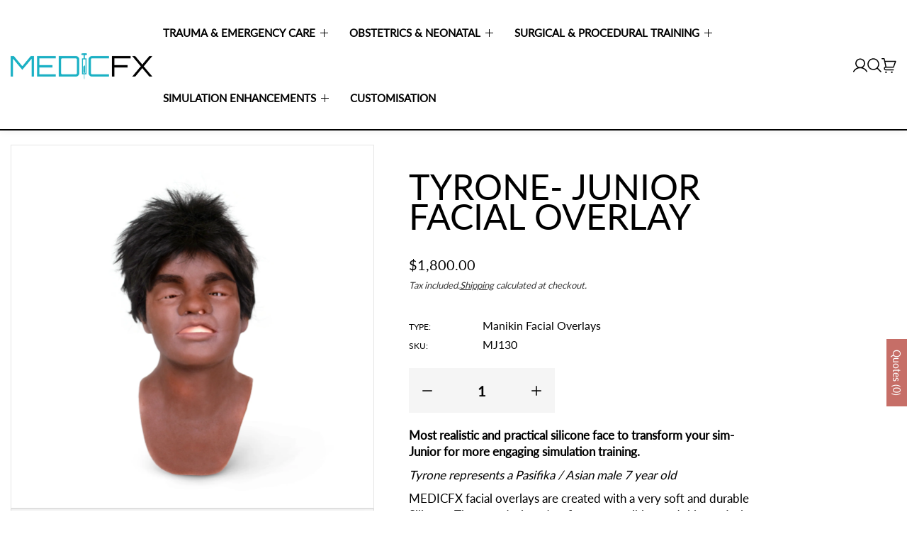

--- FILE ---
content_type: text/html; charset=utf-8
request_url: https://www.medicfx.com/products/tyrone-junior-facial-overlay-copy
body_size: 49210
content:
<!doctype html>
<html class="no-js" lang="en">
	<head>
		<!-- Google tag (gtag.js) -->
<script async src="https://www.googletagmanager.com/gtag/js?id=GT-WRF32NCZ"></script>
<script>
  window.dataLayer = window.dataLayer || [];
  function gtag(){dataLayer.push(arguments);}
  gtag('js', new Date());

  gtag('config', 'GT-WRF32NCZ');
</script>
		<script>window.performance && window.performance.mark && window.performance.mark('shopify.content_for_header.start');</script><meta name="google-site-verification" content="uT4tftoYVcjmKspbMZ9g_4mJOs5Zbhs97V7ap8Y56xk">
<meta id="shopify-digital-wallet" name="shopify-digital-wallet" content="/14681818/digital_wallets/dialog">
<meta name="shopify-checkout-api-token" content="fb3f0ae133fea9891cb7272f63cd0c62">
<link rel="alternate" hreflang="x-default" href="https://www.medicfx.com/products/tyrone-junior-facial-overlay-copy">
<link rel="alternate" hreflang="en" href="https://www.medicfx.com/products/tyrone-junior-facial-overlay-copy">
<link rel="alternate" hreflang="en-US" href="https://www.medicfx.com/en-us/products/tyrone-junior-facial-overlay-copy">
<link rel="alternate" hreflang="en-AU" href="https://www.medicfx.com/en-au/products/tyrone-junior-facial-overlay-copy">
<link rel="alternate" type="application/json+oembed" href="https://www.medicfx.com/products/tyrone-junior-facial-overlay-copy.oembed">
<script async="async" src="/checkouts/internal/preloads.js?locale=en-NZ"></script>
<link rel="preconnect" href="https://shop.app" crossorigin="anonymous">
<script async="async" src="https://shop.app/checkouts/internal/preloads.js?locale=en-NZ&shop_id=14681818" crossorigin="anonymous"></script>
<script id="shopify-features" type="application/json">{"accessToken":"fb3f0ae133fea9891cb7272f63cd0c62","betas":["rich-media-storefront-analytics"],"domain":"www.medicfx.com","predictiveSearch":true,"shopId":14681818,"locale":"en"}</script>
<script>var Shopify = Shopify || {};
Shopify.shop = "medicfx.myshopify.com";
Shopify.locale = "en";
Shopify.currency = {"active":"NZD","rate":"1.0"};
Shopify.country = "NZ";
Shopify.theme = {"name":"Copy of Strong","id":128392429650,"schema_name":"Strong","schema_version":"1.0.1","theme_store_id":3385,"role":"main"};
Shopify.theme.handle = "null";
Shopify.theme.style = {"id":null,"handle":null};
Shopify.cdnHost = "www.medicfx.com/cdn";
Shopify.routes = Shopify.routes || {};
Shopify.routes.root = "/";</script>
<script type="module">!function(o){(o.Shopify=o.Shopify||{}).modules=!0}(window);</script>
<script>!function(o){function n(){var o=[];function n(){o.push(Array.prototype.slice.apply(arguments))}return n.q=o,n}var t=o.Shopify=o.Shopify||{};t.loadFeatures=n(),t.autoloadFeatures=n()}(window);</script>
<script>
  window.ShopifyPay = window.ShopifyPay || {};
  window.ShopifyPay.apiHost = "shop.app\/pay";
  window.ShopifyPay.redirectState = null;
</script>
<script id="shop-js-analytics" type="application/json">{"pageType":"product"}</script>
<script defer="defer" async type="module" src="//www.medicfx.com/cdn/shopifycloud/shop-js/modules/v2/client.init-shop-cart-sync_BT-GjEfc.en.esm.js"></script>
<script defer="defer" async type="module" src="//www.medicfx.com/cdn/shopifycloud/shop-js/modules/v2/chunk.common_D58fp_Oc.esm.js"></script>
<script defer="defer" async type="module" src="//www.medicfx.com/cdn/shopifycloud/shop-js/modules/v2/chunk.modal_xMitdFEc.esm.js"></script>
<script type="module">
  await import("//www.medicfx.com/cdn/shopifycloud/shop-js/modules/v2/client.init-shop-cart-sync_BT-GjEfc.en.esm.js");
await import("//www.medicfx.com/cdn/shopifycloud/shop-js/modules/v2/chunk.common_D58fp_Oc.esm.js");
await import("//www.medicfx.com/cdn/shopifycloud/shop-js/modules/v2/chunk.modal_xMitdFEc.esm.js");

  window.Shopify.SignInWithShop?.initShopCartSync?.({"fedCMEnabled":true,"windoidEnabled":true});

</script>
<script>
  window.Shopify = window.Shopify || {};
  if (!window.Shopify.featureAssets) window.Shopify.featureAssets = {};
  window.Shopify.featureAssets['shop-js'] = {"shop-cart-sync":["modules/v2/client.shop-cart-sync_DZOKe7Ll.en.esm.js","modules/v2/chunk.common_D58fp_Oc.esm.js","modules/v2/chunk.modal_xMitdFEc.esm.js"],"init-fed-cm":["modules/v2/client.init-fed-cm_B6oLuCjv.en.esm.js","modules/v2/chunk.common_D58fp_Oc.esm.js","modules/v2/chunk.modal_xMitdFEc.esm.js"],"shop-cash-offers":["modules/v2/client.shop-cash-offers_D2sdYoxE.en.esm.js","modules/v2/chunk.common_D58fp_Oc.esm.js","modules/v2/chunk.modal_xMitdFEc.esm.js"],"shop-login-button":["modules/v2/client.shop-login-button_QeVjl5Y3.en.esm.js","modules/v2/chunk.common_D58fp_Oc.esm.js","modules/v2/chunk.modal_xMitdFEc.esm.js"],"pay-button":["modules/v2/client.pay-button_DXTOsIq6.en.esm.js","modules/v2/chunk.common_D58fp_Oc.esm.js","modules/v2/chunk.modal_xMitdFEc.esm.js"],"shop-button":["modules/v2/client.shop-button_DQZHx9pm.en.esm.js","modules/v2/chunk.common_D58fp_Oc.esm.js","modules/v2/chunk.modal_xMitdFEc.esm.js"],"avatar":["modules/v2/client.avatar_BTnouDA3.en.esm.js"],"init-windoid":["modules/v2/client.init-windoid_CR1B-cfM.en.esm.js","modules/v2/chunk.common_D58fp_Oc.esm.js","modules/v2/chunk.modal_xMitdFEc.esm.js"],"init-shop-for-new-customer-accounts":["modules/v2/client.init-shop-for-new-customer-accounts_C_vY_xzh.en.esm.js","modules/v2/client.shop-login-button_QeVjl5Y3.en.esm.js","modules/v2/chunk.common_D58fp_Oc.esm.js","modules/v2/chunk.modal_xMitdFEc.esm.js"],"init-shop-email-lookup-coordinator":["modules/v2/client.init-shop-email-lookup-coordinator_BI7n9ZSv.en.esm.js","modules/v2/chunk.common_D58fp_Oc.esm.js","modules/v2/chunk.modal_xMitdFEc.esm.js"],"init-shop-cart-sync":["modules/v2/client.init-shop-cart-sync_BT-GjEfc.en.esm.js","modules/v2/chunk.common_D58fp_Oc.esm.js","modules/v2/chunk.modal_xMitdFEc.esm.js"],"shop-toast-manager":["modules/v2/client.shop-toast-manager_DiYdP3xc.en.esm.js","modules/v2/chunk.common_D58fp_Oc.esm.js","modules/v2/chunk.modal_xMitdFEc.esm.js"],"init-customer-accounts":["modules/v2/client.init-customer-accounts_D9ZNqS-Q.en.esm.js","modules/v2/client.shop-login-button_QeVjl5Y3.en.esm.js","modules/v2/chunk.common_D58fp_Oc.esm.js","modules/v2/chunk.modal_xMitdFEc.esm.js"],"init-customer-accounts-sign-up":["modules/v2/client.init-customer-accounts-sign-up_iGw4briv.en.esm.js","modules/v2/client.shop-login-button_QeVjl5Y3.en.esm.js","modules/v2/chunk.common_D58fp_Oc.esm.js","modules/v2/chunk.modal_xMitdFEc.esm.js"],"shop-follow-button":["modules/v2/client.shop-follow-button_CqMgW2wH.en.esm.js","modules/v2/chunk.common_D58fp_Oc.esm.js","modules/v2/chunk.modal_xMitdFEc.esm.js"],"checkout-modal":["modules/v2/client.checkout-modal_xHeaAweL.en.esm.js","modules/v2/chunk.common_D58fp_Oc.esm.js","modules/v2/chunk.modal_xMitdFEc.esm.js"],"shop-login":["modules/v2/client.shop-login_D91U-Q7h.en.esm.js","modules/v2/chunk.common_D58fp_Oc.esm.js","modules/v2/chunk.modal_xMitdFEc.esm.js"],"lead-capture":["modules/v2/client.lead-capture_BJmE1dJe.en.esm.js","modules/v2/chunk.common_D58fp_Oc.esm.js","modules/v2/chunk.modal_xMitdFEc.esm.js"],"payment-terms":["modules/v2/client.payment-terms_Ci9AEqFq.en.esm.js","modules/v2/chunk.common_D58fp_Oc.esm.js","modules/v2/chunk.modal_xMitdFEc.esm.js"]};
</script>
<script>(function() {
  var isLoaded = false;
  function asyncLoad() {
    if (isLoaded) return;
    isLoaded = true;
    var urls = ["\/\/cdn.shopify.com\/proxy\/669ae284f6ec216caee59096b07c4a96c16d17e347e7053e85e36e872b00db48\/app.ilovebyob.com\/static\/shopify_app\/js\/cart.js?shop=medicfx.myshopify.com\u0026sp-cache-control=cHVibGljLCBtYXgtYWdlPTkwMA"];
    for (var i = 0; i < urls.length; i++) {
      var s = document.createElement('script');
      s.type = 'text/javascript';
      s.async = true;
      s.src = urls[i];
      var x = document.getElementsByTagName('script')[0];
      x.parentNode.insertBefore(s, x);
    }
  };
  if(window.attachEvent) {
    window.attachEvent('onload', asyncLoad);
  } else {
    window.addEventListener('load', asyncLoad, false);
  }
})();</script>
<script id="__st">var __st={"a":14681818,"offset":46800,"reqid":"42e153ff-27f8-45fb-82b4-a92cc3e811ff-1769192331","pageurl":"www.medicfx.com\/products\/tyrone-junior-facial-overlay-copy","u":"04d18ee9f84e","p":"product","rtyp":"product","rid":6700011061330};</script>
<script>window.ShopifyPaypalV4VisibilityTracking = true;</script>
<script id="captcha-bootstrap">!function(){'use strict';const t='contact',e='account',n='new_comment',o=[[t,t],['blogs',n],['comments',n],[t,'customer']],c=[[e,'customer_login'],[e,'guest_login'],[e,'recover_customer_password'],[e,'create_customer']],r=t=>t.map((([t,e])=>`form[action*='/${t}']:not([data-nocaptcha='true']) input[name='form_type'][value='${e}']`)).join(','),a=t=>()=>t?[...document.querySelectorAll(t)].map((t=>t.form)):[];function s(){const t=[...o],e=r(t);return a(e)}const i='password',u='form_key',d=['recaptcha-v3-token','g-recaptcha-response','h-captcha-response',i],f=()=>{try{return window.sessionStorage}catch{return}},m='__shopify_v',_=t=>t.elements[u];function p(t,e,n=!1){try{const o=window.sessionStorage,c=JSON.parse(o.getItem(e)),{data:r}=function(t){const{data:e,action:n}=t;return t[m]||n?{data:e,action:n}:{data:t,action:n}}(c);for(const[e,n]of Object.entries(r))t.elements[e]&&(t.elements[e].value=n);n&&o.removeItem(e)}catch(o){console.error('form repopulation failed',{error:o})}}const l='form_type',E='cptcha';function T(t){t.dataset[E]=!0}const w=window,h=w.document,L='Shopify',v='ce_forms',y='captcha';let A=!1;((t,e)=>{const n=(g='f06e6c50-85a8-45c8-87d0-21a2b65856fe',I='https://cdn.shopify.com/shopifycloud/storefront-forms-hcaptcha/ce_storefront_forms_captcha_hcaptcha.v1.5.2.iife.js',D={infoText:'Protected by hCaptcha',privacyText:'Privacy',termsText:'Terms'},(t,e,n)=>{const o=w[L][v],c=o.bindForm;if(c)return c(t,g,e,D).then(n);var r;o.q.push([[t,g,e,D],n]),r=I,A||(h.body.append(Object.assign(h.createElement('script'),{id:'captcha-provider',async:!0,src:r})),A=!0)});var g,I,D;w[L]=w[L]||{},w[L][v]=w[L][v]||{},w[L][v].q=[],w[L][y]=w[L][y]||{},w[L][y].protect=function(t,e){n(t,void 0,e),T(t)},Object.freeze(w[L][y]),function(t,e,n,w,h,L){const[v,y,A,g]=function(t,e,n){const i=e?o:[],u=t?c:[],d=[...i,...u],f=r(d),m=r(i),_=r(d.filter((([t,e])=>n.includes(e))));return[a(f),a(m),a(_),s()]}(w,h,L),I=t=>{const e=t.target;return e instanceof HTMLFormElement?e:e&&e.form},D=t=>v().includes(t);t.addEventListener('submit',(t=>{const e=I(t);if(!e)return;const n=D(e)&&!e.dataset.hcaptchaBound&&!e.dataset.recaptchaBound,o=_(e),c=g().includes(e)&&(!o||!o.value);(n||c)&&t.preventDefault(),c&&!n&&(function(t){try{if(!f())return;!function(t){const e=f();if(!e)return;const n=_(t);if(!n)return;const o=n.value;o&&e.removeItem(o)}(t);const e=Array.from(Array(32),(()=>Math.random().toString(36)[2])).join('');!function(t,e){_(t)||t.append(Object.assign(document.createElement('input'),{type:'hidden',name:u})),t.elements[u].value=e}(t,e),function(t,e){const n=f();if(!n)return;const o=[...t.querySelectorAll(`input[type='${i}']`)].map((({name:t})=>t)),c=[...d,...o],r={};for(const[a,s]of new FormData(t).entries())c.includes(a)||(r[a]=s);n.setItem(e,JSON.stringify({[m]:1,action:t.action,data:r}))}(t,e)}catch(e){console.error('failed to persist form',e)}}(e),e.submit())}));const S=(t,e)=>{t&&!t.dataset[E]&&(n(t,e.some((e=>e===t))),T(t))};for(const o of['focusin','change'])t.addEventListener(o,(t=>{const e=I(t);D(e)&&S(e,y())}));const B=e.get('form_key'),M=e.get(l),P=B&&M;t.addEventListener('DOMContentLoaded',(()=>{const t=y();if(P)for(const e of t)e.elements[l].value===M&&p(e,B);[...new Set([...A(),...v().filter((t=>'true'===t.dataset.shopifyCaptcha))])].forEach((e=>S(e,t)))}))}(h,new URLSearchParams(w.location.search),n,t,e,['guest_login'])})(!0,!0)}();</script>
<script integrity="sha256-4kQ18oKyAcykRKYeNunJcIwy7WH5gtpwJnB7kiuLZ1E=" data-source-attribution="shopify.loadfeatures" defer="defer" src="//www.medicfx.com/cdn/shopifycloud/storefront/assets/storefront/load_feature-a0a9edcb.js" crossorigin="anonymous"></script>
<script crossorigin="anonymous" defer="defer" src="//www.medicfx.com/cdn/shopifycloud/storefront/assets/shopify_pay/storefront-65b4c6d7.js?v=20250812"></script>
<script data-source-attribution="shopify.dynamic_checkout.dynamic.init">var Shopify=Shopify||{};Shopify.PaymentButton=Shopify.PaymentButton||{isStorefrontPortableWallets:!0,init:function(){window.Shopify.PaymentButton.init=function(){};var t=document.createElement("script");t.src="https://www.medicfx.com/cdn/shopifycloud/portable-wallets/latest/portable-wallets.en.js",t.type="module",document.head.appendChild(t)}};
</script>
<script data-source-attribution="shopify.dynamic_checkout.buyer_consent">
  function portableWalletsHideBuyerConsent(e){var t=document.getElementById("shopify-buyer-consent"),n=document.getElementById("shopify-subscription-policy-button");t&&n&&(t.classList.add("hidden"),t.setAttribute("aria-hidden","true"),n.removeEventListener("click",e))}function portableWalletsShowBuyerConsent(e){var t=document.getElementById("shopify-buyer-consent"),n=document.getElementById("shopify-subscription-policy-button");t&&n&&(t.classList.remove("hidden"),t.removeAttribute("aria-hidden"),n.addEventListener("click",e))}window.Shopify?.PaymentButton&&(window.Shopify.PaymentButton.hideBuyerConsent=portableWalletsHideBuyerConsent,window.Shopify.PaymentButton.showBuyerConsent=portableWalletsShowBuyerConsent);
</script>
<script>
  function portableWalletsCleanup(e){e&&e.src&&console.error("Failed to load portable wallets script "+e.src);var t=document.querySelectorAll("shopify-accelerated-checkout .shopify-payment-button__skeleton, shopify-accelerated-checkout-cart .wallet-cart-button__skeleton"),e=document.getElementById("shopify-buyer-consent");for(let e=0;e<t.length;e++)t[e].remove();e&&e.remove()}function portableWalletsNotLoadedAsModule(e){e instanceof ErrorEvent&&"string"==typeof e.message&&e.message.includes("import.meta")&&"string"==typeof e.filename&&e.filename.includes("portable-wallets")&&(window.removeEventListener("error",portableWalletsNotLoadedAsModule),window.Shopify.PaymentButton.failedToLoad=e,"loading"===document.readyState?document.addEventListener("DOMContentLoaded",window.Shopify.PaymentButton.init):window.Shopify.PaymentButton.init())}window.addEventListener("error",portableWalletsNotLoadedAsModule);
</script>

<script type="module" src="https://www.medicfx.com/cdn/shopifycloud/portable-wallets/latest/portable-wallets.en.js" onError="portableWalletsCleanup(this)" crossorigin="anonymous"></script>
<script nomodule>
  document.addEventListener("DOMContentLoaded", portableWalletsCleanup);
</script>

<link id="shopify-accelerated-checkout-styles" rel="stylesheet" media="screen" href="https://www.medicfx.com/cdn/shopifycloud/portable-wallets/latest/accelerated-checkout-backwards-compat.css" crossorigin="anonymous">
<style id="shopify-accelerated-checkout-cart">
        #shopify-buyer-consent {
  margin-top: 1em;
  display: inline-block;
  width: 100%;
}

#shopify-buyer-consent.hidden {
  display: none;
}

#shopify-subscription-policy-button {
  background: none;
  border: none;
  padding: 0;
  text-decoration: underline;
  font-size: inherit;
  cursor: pointer;
}

#shopify-subscription-policy-button::before {
  box-shadow: none;
}

      </style>

<script>window.performance && window.performance.mark && window.performance.mark('shopify.content_for_header.end');</script><link href="//www.medicfx.com/cdn/shop/t/24/assets/style.css?v=102306132535781336101759994683" rel="stylesheet" type="text/css" media="all" /><style>@font-face {
  font-family: Lato;
  font-weight: 400;
  font-style: normal;
  font-display: swap;
  src: url("//www.medicfx.com/cdn/fonts/lato/lato_n4.c3b93d431f0091c8be23185e15c9d1fee1e971c5.woff2") format("woff2"),
       url("//www.medicfx.com/cdn/fonts/lato/lato_n4.d5c00c781efb195594fd2fd4ad04f7882949e327.woff") format("woff");
}
@font-face {
  font-family: Lato;
  font-weight: 400;
  font-style: normal;
  font-display: swap;
  src: url("//www.medicfx.com/cdn/fonts/lato/lato_n4.c3b93d431f0091c8be23185e15c9d1fee1e971c5.woff2") format("woff2"),
       url("//www.medicfx.com/cdn/fonts/lato/lato_n4.d5c00c781efb195594fd2fd4ad04f7882949e327.woff") format("woff");
}
:root, .color-scheme-1 {
			--gradient-background: #ffffff;
			--background-color: 255, 255, 255;
			--text-color: 0, 0, 0;
			--heading-color: 0, 0, 0;
			--link-color: 0, 0, 0;
			--success-color: 0, 170, 0;
			--error-color: 255, 0, 0;
			--loading-color: 43, 43, 43;

			--button-bg-color: 198, 110, 103;
			--button-text-color: 255, 255, 255;
			--button-outline-color: 198, 110, 103;

			--sale-label-color: 0, 0, 0;
			--sale-price-color: 0, 0, 0;
			--in-stock-color: 16, 167, 31;
			--low-stock-color: 238, 0, 0;
			--out-stock-color: 83, 86, 94;
			--rating-star-color: 245, 197, 103;
		}

		select, .color-scheme-1 select {
			background-image: url('data:image/svg+xml,<svg width="14" height="8" viewBox="0 0 14 8" fill="none" xmlns="http://www.w3.org/2000/svg"><path d="M1.67665 0.194058C1.4214 -0.0739356 1.01684 -0.0633216 0.774993 0.221712C0.532516 0.506049 0.543351 0.954827 0.799254 1.22428L6.8613 7.60538C6.98384 7.73444 7.14272 7.79966 7.30033 7.79966C7.45793 7.79966 7.61619 7.73444 7.7387 7.60538L13.8007 1.22428C14.0566 0.954858 14.0675 0.50605 13.825 0.221742C13.5825 -0.0632917 13.1786 -0.0746323 12.9234 0.194088L7.30033 6.11359L1.67665 0.194058Z" fill="%23000000"/></svg>');
		}

		[type="checkbox"]:before, .color-scheme-1 [type="checkbox"]:before {
			background-image: url('data:image/svg+xml,<svg width="14" height="10" viewBox="0 0 14 10" fill="none" xmlns="http://www.w3.org/2000/svg"><path d="M13.5382 1.47414C13.4993 1.56805 13.4422 1.65331 13.3701 1.72498L5.95216 9.14298C5.6935 9.4008 5.34318 9.54558 4.97797 9.54558C4.61276 9.54558 4.26229 9.40064 4.00363 9.14282L0.630729 5.76989L0.629724 5.76889C0.557214 5.69689 0.499631 5.61129 0.460278 5.51699C0.420924 5.42269 0.400573 5.32154 0.400392 5.21936C0.400213 5.11717 0.420207 5.01596 0.459228 4.92152C0.498249 4.82708 0.55553 4.74127 0.627786 4.66902C0.700041 4.59676 0.785849 4.53948 0.88029 4.50047C0.97473 4.46145 1.07594 4.44145 1.17813 4.44164C1.28031 4.44182 1.38145 4.46217 1.47576 4.50152C1.57006 4.54088 1.65566 4.59846 1.72766 4.67098L4.97797 7.92132L12.2715 0.627791C12.3801 0.519212 12.5184 0.445267 12.669 0.415309C12.8196 0.385352 12.9757 0.400727 13.1175 0.459491C13.2594 0.518255 13.3806 0.617767 13.4659 0.745442C13.5512 0.873117 13.5967 1.02322 13.5967 1.17676L13.5967 1.17791C13.597 1.27955 13.5771 1.38024 13.5382 1.47414Z" fill="%23000000"/></svg>');
		}

		[type=checkbox]:checked:before, .color-scheme-1 [type=checkbox]:checked:before {
			background-image: url("data:image/svg+xml,%3Csvg width='14' height='10' viewBox='0 0 14 10' fill='none' xmlns='http://www.w3.org/2000/svg'%3E%3Cpath d='M13.5382 1.47414C13.4993 1.56805 13.4422 1.65331 13.3701 1.72498L5.95216 9.14298C5.6935 9.4008 5.34318 9.54558 4.97797 9.54558C4.61276 9.54558 4.26229 9.40064 4.00363 9.14282L0.630729 5.76989L0.629724 5.76889C0.557214 5.69689 0.499631 5.61129 0.460278 5.51699C0.420924 5.42269 0.400573 5.32154 0.400392 5.21936C0.400213 5.11717 0.420207 5.01596 0.459228 4.92152C0.498249 4.82708 0.55553 4.74127 0.627786 4.66902C0.700041 4.59676 0.785849 4.53948 0.88029 4.50047C0.97473 4.46145 1.07594 4.44145 1.17813 4.44164C1.28031 4.44182 1.38145 4.46217 1.47576 4.50152C1.57006 4.54088 1.65566 4.59846 1.72766 4.67098L4.97797 7.92132L12.2715 0.627791C12.3801 0.519212 12.5184 0.445267 12.669 0.415309C12.8196 0.385352 12.9757 0.400727 13.1175 0.459491C13.2594 0.518255 13.3806 0.617767 13.4659 0.745442C13.5512 0.873117 13.5967 1.02322 13.5967 1.17676L13.5967 1.17791C13.597 1.27955 13.5771 1.38024 13.5382 1.47414Z' fill='%23ffffff'/%3E%3C/svg%3E");
		}

		.header-section select, .header-section .color-scheme-1 select {
			background-image: url("data:image/svg+xml,%3Csvg width='24' height='24' viewBox='0 0 24 24' fill='none' xmlns='http://www.w3.org/2000/svg'%3E%3Cpath d='M21 12C21 12.1989 20.921 12.3897 20.7803 12.5303C20.6397 12.671 20.4489 12.75 20.25 12.75H3.75C3.55109 12.75 3.36032 12.671 3.21967 12.5303C3.07902 12.3897 3 12.1989 3 12C3 11.8011 3.07902 11.6103 3.21967 11.4697C3.36032 11.329 3.55109 11.25 3.75 11.25H20.25C20.4489 11.25 20.6397 11.329 20.7803 11.4697C20.921 11.6103 21 11.8011 21 12ZM3.75 6.75H20.25C20.4489 6.75 20.6397 6.67098 20.7803 6.53033C20.921 6.38968 21 6.19891 21 6C21 5.80109 20.921 5.61032 20.7803 5.46967C20.6397 5.32902 20.4489 5.25 20.25 5.25H3.75C3.55109 5.25 3.36032 5.32902 3.21967 5.46967C3.07902 5.61032 3 5.80109 3 6C3 6.19891 3.07902 6.38968 3.21967 6.53033C3.36032 6.67098 3.55109 6.75 3.75 6.75ZM20.25 17.25H3.75C3.55109 17.25 3.36032 17.329 3.21967 17.4697C3.07902 17.6103 3 17.8011 3 18C3 18.1989 3.07902 18.3897 3.21967 18.5303C3.36032 18.671 3.55109 18.75 3.75 18.75H20.25C20.4489 18.75 20.6397 18.671 20.7803 18.5303C20.921 18.3897 21 18.1989 21 18C21 17.8011 20.921 17.6103 20.7803 17.4697C20.6397 17.329 20.4489 17.25 20.25 17.25Z' fill='%23ffffff'/%3E%3C/svg%3E%0A");
		}

		

		.collection-menu-content, .color-scheme-1 .collection-menu-content {
			
				background-color: #ffffff;
			
		}

		.contact-section .map, .color-scheme-1 .contact-section .map {
			
				background-color: #ffffff;
			
		}

		.header-section .search-form-header input[type=search], .header-section header.color-scheme-1 .search-form-header input[type=search] {
			
				box-shadow: 0 0 0 0.1rem rgb(var(--text-color));
			
		}

		.header-section .search-form-header input[type=search]:focus, .header-section header.color-scheme-1 .search-form-header input[type=search]:focus {
			
				box-shadow: 0 0 0 0.2rem rgb(var(--text-color));
			
		}
	.color-scheme-2 {
			--gradient-background: #000000;
			--background-color: 0, 0, 0;
			--text-color: 255, 255, 255;
			--heading-color: 255, 255, 255;
			--link-color: 255, 255, 255;
			--success-color: 0, 170, 0;
			--error-color: 255, 0, 0;
			--loading-color: 43, 43, 43;

			--button-bg-color: 255, 255, 255;
			--button-text-color: 0, 0, 0;
			--button-outline-color: 0, 0, 0;

			--sale-label-color: 0, 0, 0;
			--sale-price-color: 0, 0, 0;
			--in-stock-color: 16, 167, 31;
			--low-stock-color: 238, 0, 0;
			--out-stock-color: 83, 86, 94;
			--rating-star-color: 245, 197, 103;
		}

		.color-scheme-2 select {
			background-image: url('data:image/svg+xml,<svg width="14" height="8" viewBox="0 0 14 8" fill="none" xmlns="http://www.w3.org/2000/svg"><path d="M1.67665 0.194058C1.4214 -0.0739356 1.01684 -0.0633216 0.774993 0.221712C0.532516 0.506049 0.543351 0.954827 0.799254 1.22428L6.8613 7.60538C6.98384 7.73444 7.14272 7.79966 7.30033 7.79966C7.45793 7.79966 7.61619 7.73444 7.7387 7.60538L13.8007 1.22428C14.0566 0.954858 14.0675 0.50605 13.825 0.221742C13.5825 -0.0632917 13.1786 -0.0746323 12.9234 0.194088L7.30033 6.11359L1.67665 0.194058Z" fill="%23ffffff"/></svg>');
		}

		.color-scheme-2 [type="checkbox"]:before {
			background-image: url('data:image/svg+xml,<svg width="14" height="10" viewBox="0 0 14 10" fill="none" xmlns="http://www.w3.org/2000/svg"><path d="M13.5382 1.47414C13.4993 1.56805 13.4422 1.65331 13.3701 1.72498L5.95216 9.14298C5.6935 9.4008 5.34318 9.54558 4.97797 9.54558C4.61276 9.54558 4.26229 9.40064 4.00363 9.14282L0.630729 5.76989L0.629724 5.76889C0.557214 5.69689 0.499631 5.61129 0.460278 5.51699C0.420924 5.42269 0.400573 5.32154 0.400392 5.21936C0.400213 5.11717 0.420207 5.01596 0.459228 4.92152C0.498249 4.82708 0.55553 4.74127 0.627786 4.66902C0.700041 4.59676 0.785849 4.53948 0.88029 4.50047C0.97473 4.46145 1.07594 4.44145 1.17813 4.44164C1.28031 4.44182 1.38145 4.46217 1.47576 4.50152C1.57006 4.54088 1.65566 4.59846 1.72766 4.67098L4.97797 7.92132L12.2715 0.627791C12.3801 0.519212 12.5184 0.445267 12.669 0.415309C12.8196 0.385352 12.9757 0.400727 13.1175 0.459491C13.2594 0.518255 13.3806 0.617767 13.4659 0.745442C13.5512 0.873117 13.5967 1.02322 13.5967 1.17676L13.5967 1.17791C13.597 1.27955 13.5771 1.38024 13.5382 1.47414Z" fill="%23ffffff"/></svg>');
		}

		.color-scheme-2 [type=checkbox]:checked:before {
			background-image: url("data:image/svg+xml,%3Csvg width='14' height='10' viewBox='0 0 14 10' fill='none' xmlns='http://www.w3.org/2000/svg'%3E%3Cpath d='M13.5382 1.47414C13.4993 1.56805 13.4422 1.65331 13.3701 1.72498L5.95216 9.14298C5.6935 9.4008 5.34318 9.54558 4.97797 9.54558C4.61276 9.54558 4.26229 9.40064 4.00363 9.14282L0.630729 5.76989L0.629724 5.76889C0.557214 5.69689 0.499631 5.61129 0.460278 5.51699C0.420924 5.42269 0.400573 5.32154 0.400392 5.21936C0.400213 5.11717 0.420207 5.01596 0.459228 4.92152C0.498249 4.82708 0.55553 4.74127 0.627786 4.66902C0.700041 4.59676 0.785849 4.53948 0.88029 4.50047C0.97473 4.46145 1.07594 4.44145 1.17813 4.44164C1.28031 4.44182 1.38145 4.46217 1.47576 4.50152C1.57006 4.54088 1.65566 4.59846 1.72766 4.67098L4.97797 7.92132L12.2715 0.627791C12.3801 0.519212 12.5184 0.445267 12.669 0.415309C12.8196 0.385352 12.9757 0.400727 13.1175 0.459491C13.2594 0.518255 13.3806 0.617767 13.4659 0.745442C13.5512 0.873117 13.5967 1.02322 13.5967 1.17676L13.5967 1.17791C13.597 1.27955 13.5771 1.38024 13.5382 1.47414Z' fill='%23000000'/%3E%3C/svg%3E");
		}

		.header-section .color-scheme-2 select {
			background-image: url("data:image/svg+xml,%3Csvg width='24' height='24' viewBox='0 0 24 24' fill='none' xmlns='http://www.w3.org/2000/svg'%3E%3Cpath d='M21 12C21 12.1989 20.921 12.3897 20.7803 12.5303C20.6397 12.671 20.4489 12.75 20.25 12.75H3.75C3.55109 12.75 3.36032 12.671 3.21967 12.5303C3.07902 12.3897 3 12.1989 3 12C3 11.8011 3.07902 11.6103 3.21967 11.4697C3.36032 11.329 3.55109 11.25 3.75 11.25H20.25C20.4489 11.25 20.6397 11.329 20.7803 11.4697C20.921 11.6103 21 11.8011 21 12ZM3.75 6.75H20.25C20.4489 6.75 20.6397 6.67098 20.7803 6.53033C20.921 6.38968 21 6.19891 21 6C21 5.80109 20.921 5.61032 20.7803 5.46967C20.6397 5.32902 20.4489 5.25 20.25 5.25H3.75C3.55109 5.25 3.36032 5.32902 3.21967 5.46967C3.07902 5.61032 3 5.80109 3 6C3 6.19891 3.07902 6.38968 3.21967 6.53033C3.36032 6.67098 3.55109 6.75 3.75 6.75ZM20.25 17.25H3.75C3.55109 17.25 3.36032 17.329 3.21967 17.4697C3.07902 17.6103 3 17.8011 3 18C3 18.1989 3.07902 18.3897 3.21967 18.5303C3.36032 18.671 3.55109 18.75 3.75 18.75H20.25C20.4489 18.75 20.6397 18.671 20.7803 18.5303C20.921 18.3897 21 18.1989 21 18C21 17.8011 20.921 17.6103 20.7803 17.4697C20.6397 17.329 20.4489 17.25 20.25 17.25Z' fill='%23000000'/%3E%3C/svg%3E%0A");
		}

		

		.color-scheme-2 .collection-menu-content {
			
				background-color: rgba(var(--text-color), 0.1);
			
		}

		.color-scheme-2 .contact-section .map {
			
				background-color: rgba(var(--text-color), 0.1);
			
		}

		.header-section header.color-scheme-2 .search-form-header input[type=search] {
			
				box-shadow: 0 0 0 0.1rem rgb(var(--background-color));
			
		}

		.header-section header.color-scheme-2 .search-form-header input[type=search]:focus {
			
				box-shadow: 0 0 0 0.2rem rgb(var(--background-color));
			
		}
	.color-scheme-3 {
			--gradient-background: #ffffff;
			--background-color: 255, 255, 255;
			--text-color: 255, 255, 255;
			--heading-color: 255, 255, 255;
			--link-color: 255, 255, 255;
			--success-color: 0, 170, 0;
			--error-color: 255, 0, 0;
			--loading-color: 43, 43, 43;

			--button-bg-color: 0, 0, 0;
			--button-text-color: 255, 255, 255;
			--button-outline-color: 0, 0, 0;

			--sale-label-color: 0, 0, 0;
			--sale-price-color: 0, 0, 0;
			--in-stock-color: 16, 167, 31;
			--low-stock-color: 238, 0, 0;
			--out-stock-color: 83, 86, 94;
			--rating-star-color: 245, 197, 103;
		}

		.color-scheme-3 select {
			background-image: url('data:image/svg+xml,<svg width="14" height="8" viewBox="0 0 14 8" fill="none" xmlns="http://www.w3.org/2000/svg"><path d="M1.67665 0.194058C1.4214 -0.0739356 1.01684 -0.0633216 0.774993 0.221712C0.532516 0.506049 0.543351 0.954827 0.799254 1.22428L6.8613 7.60538C6.98384 7.73444 7.14272 7.79966 7.30033 7.79966C7.45793 7.79966 7.61619 7.73444 7.7387 7.60538L13.8007 1.22428C14.0566 0.954858 14.0675 0.50605 13.825 0.221742C13.5825 -0.0632917 13.1786 -0.0746323 12.9234 0.194088L7.30033 6.11359L1.67665 0.194058Z" fill="%23ffffff"/></svg>');
		}

		.color-scheme-3 [type="checkbox"]:before {
			background-image: url('data:image/svg+xml,<svg width="14" height="10" viewBox="0 0 14 10" fill="none" xmlns="http://www.w3.org/2000/svg"><path d="M13.5382 1.47414C13.4993 1.56805 13.4422 1.65331 13.3701 1.72498L5.95216 9.14298C5.6935 9.4008 5.34318 9.54558 4.97797 9.54558C4.61276 9.54558 4.26229 9.40064 4.00363 9.14282L0.630729 5.76989L0.629724 5.76889C0.557214 5.69689 0.499631 5.61129 0.460278 5.51699C0.420924 5.42269 0.400573 5.32154 0.400392 5.21936C0.400213 5.11717 0.420207 5.01596 0.459228 4.92152C0.498249 4.82708 0.55553 4.74127 0.627786 4.66902C0.700041 4.59676 0.785849 4.53948 0.88029 4.50047C0.97473 4.46145 1.07594 4.44145 1.17813 4.44164C1.28031 4.44182 1.38145 4.46217 1.47576 4.50152C1.57006 4.54088 1.65566 4.59846 1.72766 4.67098L4.97797 7.92132L12.2715 0.627791C12.3801 0.519212 12.5184 0.445267 12.669 0.415309C12.8196 0.385352 12.9757 0.400727 13.1175 0.459491C13.2594 0.518255 13.3806 0.617767 13.4659 0.745442C13.5512 0.873117 13.5967 1.02322 13.5967 1.17676L13.5967 1.17791C13.597 1.27955 13.5771 1.38024 13.5382 1.47414Z" fill="%23ffffff"/></svg>');
		}

		.color-scheme-3 [type=checkbox]:checked:before {
			background-image: url("data:image/svg+xml,%3Csvg width='14' height='10' viewBox='0 0 14 10' fill='none' xmlns='http://www.w3.org/2000/svg'%3E%3Cpath d='M13.5382 1.47414C13.4993 1.56805 13.4422 1.65331 13.3701 1.72498L5.95216 9.14298C5.6935 9.4008 5.34318 9.54558 4.97797 9.54558C4.61276 9.54558 4.26229 9.40064 4.00363 9.14282L0.630729 5.76989L0.629724 5.76889C0.557214 5.69689 0.499631 5.61129 0.460278 5.51699C0.420924 5.42269 0.400573 5.32154 0.400392 5.21936C0.400213 5.11717 0.420207 5.01596 0.459228 4.92152C0.498249 4.82708 0.55553 4.74127 0.627786 4.66902C0.700041 4.59676 0.785849 4.53948 0.88029 4.50047C0.97473 4.46145 1.07594 4.44145 1.17813 4.44164C1.28031 4.44182 1.38145 4.46217 1.47576 4.50152C1.57006 4.54088 1.65566 4.59846 1.72766 4.67098L4.97797 7.92132L12.2715 0.627791C12.3801 0.519212 12.5184 0.445267 12.669 0.415309C12.8196 0.385352 12.9757 0.400727 13.1175 0.459491C13.2594 0.518255 13.3806 0.617767 13.4659 0.745442C13.5512 0.873117 13.5967 1.02322 13.5967 1.17676L13.5967 1.17791C13.597 1.27955 13.5771 1.38024 13.5382 1.47414Z' fill='%23ffffff'/%3E%3C/svg%3E");
		}

		.header-section .color-scheme-3 select {
			background-image: url("data:image/svg+xml,%3Csvg width='24' height='24' viewBox='0 0 24 24' fill='none' xmlns='http://www.w3.org/2000/svg'%3E%3Cpath d='M21 12C21 12.1989 20.921 12.3897 20.7803 12.5303C20.6397 12.671 20.4489 12.75 20.25 12.75H3.75C3.55109 12.75 3.36032 12.671 3.21967 12.5303C3.07902 12.3897 3 12.1989 3 12C3 11.8011 3.07902 11.6103 3.21967 11.4697C3.36032 11.329 3.55109 11.25 3.75 11.25H20.25C20.4489 11.25 20.6397 11.329 20.7803 11.4697C20.921 11.6103 21 11.8011 21 12ZM3.75 6.75H20.25C20.4489 6.75 20.6397 6.67098 20.7803 6.53033C20.921 6.38968 21 6.19891 21 6C21 5.80109 20.921 5.61032 20.7803 5.46967C20.6397 5.32902 20.4489 5.25 20.25 5.25H3.75C3.55109 5.25 3.36032 5.32902 3.21967 5.46967C3.07902 5.61032 3 5.80109 3 6C3 6.19891 3.07902 6.38968 3.21967 6.53033C3.36032 6.67098 3.55109 6.75 3.75 6.75ZM20.25 17.25H3.75C3.55109 17.25 3.36032 17.329 3.21967 17.4697C3.07902 17.6103 3 17.8011 3 18C3 18.1989 3.07902 18.3897 3.21967 18.5303C3.36032 18.671 3.55109 18.75 3.75 18.75H20.25C20.4489 18.75 20.6397 18.671 20.7803 18.5303C20.921 18.3897 21 18.1989 21 18C21 17.8011 20.921 17.6103 20.7803 17.4697C20.6397 17.329 20.4489 17.25 20.25 17.25Z' fill='%23ffffff'/%3E%3C/svg%3E%0A");
		}

		

		.color-scheme-3 .collection-menu-content {
			
				background-color: #ffffff;
			
		}

		.color-scheme-3 .contact-section .map {
			
				background-color: #ffffff;
			
		}

		.header-section header.color-scheme-3 .search-form-header input[type=search] {
			
				box-shadow: 0 0 0 0.1rem rgb(var(--text-color));
			
		}

		.header-section header.color-scheme-3 .search-form-header input[type=search]:focus {
			
				box-shadow: 0 0 0 0.2rem rgb(var(--text-color));
			
		}
	.color-scheme-703c332a-fe0d-4ae9-bfa8-096903681f2a {
			--gradient-background: #ffffff;
			--background-color: 255, 255, 255;
			--text-color: 0, 0, 0;
			--heading-color: 0, 0, 0;
			--link-color: 0, 0, 0;
			--success-color: 0, 170, 0;
			--error-color: 255, 0, 0;
			--loading-color: 43, 43, 43;

			--button-bg-color: 198, 110, 103;
			--button-text-color: 255, 255, 255;
			--button-outline-color: 198, 110, 103;

			--sale-label-color: 0, 0, 0;
			--sale-price-color: 0, 0, 0;
			--in-stock-color: 16, 167, 31;
			--low-stock-color: 238, 0, 0;
			--out-stock-color: 83, 86, 94;
			--rating-star-color: 245, 197, 103;
		}

		.color-scheme-703c332a-fe0d-4ae9-bfa8-096903681f2a select {
			background-image: url('data:image/svg+xml,<svg width="14" height="8" viewBox="0 0 14 8" fill="none" xmlns="http://www.w3.org/2000/svg"><path d="M1.67665 0.194058C1.4214 -0.0739356 1.01684 -0.0633216 0.774993 0.221712C0.532516 0.506049 0.543351 0.954827 0.799254 1.22428L6.8613 7.60538C6.98384 7.73444 7.14272 7.79966 7.30033 7.79966C7.45793 7.79966 7.61619 7.73444 7.7387 7.60538L13.8007 1.22428C14.0566 0.954858 14.0675 0.50605 13.825 0.221742C13.5825 -0.0632917 13.1786 -0.0746323 12.9234 0.194088L7.30033 6.11359L1.67665 0.194058Z" fill="%23000000"/></svg>');
		}

		.color-scheme-703c332a-fe0d-4ae9-bfa8-096903681f2a [type="checkbox"]:before {
			background-image: url('data:image/svg+xml,<svg width="14" height="10" viewBox="0 0 14 10" fill="none" xmlns="http://www.w3.org/2000/svg"><path d="M13.5382 1.47414C13.4993 1.56805 13.4422 1.65331 13.3701 1.72498L5.95216 9.14298C5.6935 9.4008 5.34318 9.54558 4.97797 9.54558C4.61276 9.54558 4.26229 9.40064 4.00363 9.14282L0.630729 5.76989L0.629724 5.76889C0.557214 5.69689 0.499631 5.61129 0.460278 5.51699C0.420924 5.42269 0.400573 5.32154 0.400392 5.21936C0.400213 5.11717 0.420207 5.01596 0.459228 4.92152C0.498249 4.82708 0.55553 4.74127 0.627786 4.66902C0.700041 4.59676 0.785849 4.53948 0.88029 4.50047C0.97473 4.46145 1.07594 4.44145 1.17813 4.44164C1.28031 4.44182 1.38145 4.46217 1.47576 4.50152C1.57006 4.54088 1.65566 4.59846 1.72766 4.67098L4.97797 7.92132L12.2715 0.627791C12.3801 0.519212 12.5184 0.445267 12.669 0.415309C12.8196 0.385352 12.9757 0.400727 13.1175 0.459491C13.2594 0.518255 13.3806 0.617767 13.4659 0.745442C13.5512 0.873117 13.5967 1.02322 13.5967 1.17676L13.5967 1.17791C13.597 1.27955 13.5771 1.38024 13.5382 1.47414Z" fill="%23000000"/></svg>');
		}

		.color-scheme-703c332a-fe0d-4ae9-bfa8-096903681f2a [type=checkbox]:checked:before {
			background-image: url("data:image/svg+xml,%3Csvg width='14' height='10' viewBox='0 0 14 10' fill='none' xmlns='http://www.w3.org/2000/svg'%3E%3Cpath d='M13.5382 1.47414C13.4993 1.56805 13.4422 1.65331 13.3701 1.72498L5.95216 9.14298C5.6935 9.4008 5.34318 9.54558 4.97797 9.54558C4.61276 9.54558 4.26229 9.40064 4.00363 9.14282L0.630729 5.76989L0.629724 5.76889C0.557214 5.69689 0.499631 5.61129 0.460278 5.51699C0.420924 5.42269 0.400573 5.32154 0.400392 5.21936C0.400213 5.11717 0.420207 5.01596 0.459228 4.92152C0.498249 4.82708 0.55553 4.74127 0.627786 4.66902C0.700041 4.59676 0.785849 4.53948 0.88029 4.50047C0.97473 4.46145 1.07594 4.44145 1.17813 4.44164C1.28031 4.44182 1.38145 4.46217 1.47576 4.50152C1.57006 4.54088 1.65566 4.59846 1.72766 4.67098L4.97797 7.92132L12.2715 0.627791C12.3801 0.519212 12.5184 0.445267 12.669 0.415309C12.8196 0.385352 12.9757 0.400727 13.1175 0.459491C13.2594 0.518255 13.3806 0.617767 13.4659 0.745442C13.5512 0.873117 13.5967 1.02322 13.5967 1.17676L13.5967 1.17791C13.597 1.27955 13.5771 1.38024 13.5382 1.47414Z' fill='%23ffffff'/%3E%3C/svg%3E");
		}

		.header-section .color-scheme-703c332a-fe0d-4ae9-bfa8-096903681f2a select {
			background-image: url("data:image/svg+xml,%3Csvg width='24' height='24' viewBox='0 0 24 24' fill='none' xmlns='http://www.w3.org/2000/svg'%3E%3Cpath d='M21 12C21 12.1989 20.921 12.3897 20.7803 12.5303C20.6397 12.671 20.4489 12.75 20.25 12.75H3.75C3.55109 12.75 3.36032 12.671 3.21967 12.5303C3.07902 12.3897 3 12.1989 3 12C3 11.8011 3.07902 11.6103 3.21967 11.4697C3.36032 11.329 3.55109 11.25 3.75 11.25H20.25C20.4489 11.25 20.6397 11.329 20.7803 11.4697C20.921 11.6103 21 11.8011 21 12ZM3.75 6.75H20.25C20.4489 6.75 20.6397 6.67098 20.7803 6.53033C20.921 6.38968 21 6.19891 21 6C21 5.80109 20.921 5.61032 20.7803 5.46967C20.6397 5.32902 20.4489 5.25 20.25 5.25H3.75C3.55109 5.25 3.36032 5.32902 3.21967 5.46967C3.07902 5.61032 3 5.80109 3 6C3 6.19891 3.07902 6.38968 3.21967 6.53033C3.36032 6.67098 3.55109 6.75 3.75 6.75ZM20.25 17.25H3.75C3.55109 17.25 3.36032 17.329 3.21967 17.4697C3.07902 17.6103 3 17.8011 3 18C3 18.1989 3.07902 18.3897 3.21967 18.5303C3.36032 18.671 3.55109 18.75 3.75 18.75H20.25C20.4489 18.75 20.6397 18.671 20.7803 18.5303C20.921 18.3897 21 18.1989 21 18C21 17.8011 20.921 17.6103 20.7803 17.4697C20.6397 17.329 20.4489 17.25 20.25 17.25Z' fill='%23ffffff'/%3E%3C/svg%3E%0A");
		}

		

		.color-scheme-703c332a-fe0d-4ae9-bfa8-096903681f2a .collection-menu-content {
			
				background-color: #ffffff;
			
		}

		.color-scheme-703c332a-fe0d-4ae9-bfa8-096903681f2a .contact-section .map {
			
				background-color: #ffffff;
			
		}

		.header-section header.color-scheme-703c332a-fe0d-4ae9-bfa8-096903681f2a .search-form-header input[type=search] {
			
				box-shadow: 0 0 0 0.1rem rgb(var(--text-color));
			
		}

		.header-section header.color-scheme-703c332a-fe0d-4ae9-bfa8-096903681f2a .search-form-header input[type=search]:focus {
			
				box-shadow: 0 0 0 0.2rem rgb(var(--text-color));
			
		}
	.color-scheme-4d4d116b-27a3-4753-a7a1-bc0d7917d130 {
			--gradient-background: #ffffff;
			--background-color: 255, 255, 255;
			--text-color: 0, 0, 0;
			--heading-color: 0, 0, 0;
			--link-color: 0, 0, 0;
			--success-color: 0, 170, 0;
			--error-color: 255, 0, 0;
			--loading-color: 122, 195, 215;

			--button-bg-color: 122, 195, 215;
			--button-text-color: 255, 255, 255;
			--button-outline-color: 122, 195, 215;

			--sale-label-color: 0, 0, 0;
			--sale-price-color: 0, 0, 0;
			--in-stock-color: 16, 167, 31;
			--low-stock-color: 238, 0, 0;
			--out-stock-color: 83, 86, 94;
			--rating-star-color: 245, 197, 103;
		}

		.color-scheme-4d4d116b-27a3-4753-a7a1-bc0d7917d130 select {
			background-image: url('data:image/svg+xml,<svg width="14" height="8" viewBox="0 0 14 8" fill="none" xmlns="http://www.w3.org/2000/svg"><path d="M1.67665 0.194058C1.4214 -0.0739356 1.01684 -0.0633216 0.774993 0.221712C0.532516 0.506049 0.543351 0.954827 0.799254 1.22428L6.8613 7.60538C6.98384 7.73444 7.14272 7.79966 7.30033 7.79966C7.45793 7.79966 7.61619 7.73444 7.7387 7.60538L13.8007 1.22428C14.0566 0.954858 14.0675 0.50605 13.825 0.221742C13.5825 -0.0632917 13.1786 -0.0746323 12.9234 0.194088L7.30033 6.11359L1.67665 0.194058Z" fill="%23000000"/></svg>');
		}

		.color-scheme-4d4d116b-27a3-4753-a7a1-bc0d7917d130 [type="checkbox"]:before {
			background-image: url('data:image/svg+xml,<svg width="14" height="10" viewBox="0 0 14 10" fill="none" xmlns="http://www.w3.org/2000/svg"><path d="M13.5382 1.47414C13.4993 1.56805 13.4422 1.65331 13.3701 1.72498L5.95216 9.14298C5.6935 9.4008 5.34318 9.54558 4.97797 9.54558C4.61276 9.54558 4.26229 9.40064 4.00363 9.14282L0.630729 5.76989L0.629724 5.76889C0.557214 5.69689 0.499631 5.61129 0.460278 5.51699C0.420924 5.42269 0.400573 5.32154 0.400392 5.21936C0.400213 5.11717 0.420207 5.01596 0.459228 4.92152C0.498249 4.82708 0.55553 4.74127 0.627786 4.66902C0.700041 4.59676 0.785849 4.53948 0.88029 4.50047C0.97473 4.46145 1.07594 4.44145 1.17813 4.44164C1.28031 4.44182 1.38145 4.46217 1.47576 4.50152C1.57006 4.54088 1.65566 4.59846 1.72766 4.67098L4.97797 7.92132L12.2715 0.627791C12.3801 0.519212 12.5184 0.445267 12.669 0.415309C12.8196 0.385352 12.9757 0.400727 13.1175 0.459491C13.2594 0.518255 13.3806 0.617767 13.4659 0.745442C13.5512 0.873117 13.5967 1.02322 13.5967 1.17676L13.5967 1.17791C13.597 1.27955 13.5771 1.38024 13.5382 1.47414Z" fill="%23000000"/></svg>');
		}

		.color-scheme-4d4d116b-27a3-4753-a7a1-bc0d7917d130 [type=checkbox]:checked:before {
			background-image: url("data:image/svg+xml,%3Csvg width='14' height='10' viewBox='0 0 14 10' fill='none' xmlns='http://www.w3.org/2000/svg'%3E%3Cpath d='M13.5382 1.47414C13.4993 1.56805 13.4422 1.65331 13.3701 1.72498L5.95216 9.14298C5.6935 9.4008 5.34318 9.54558 4.97797 9.54558C4.61276 9.54558 4.26229 9.40064 4.00363 9.14282L0.630729 5.76989L0.629724 5.76889C0.557214 5.69689 0.499631 5.61129 0.460278 5.51699C0.420924 5.42269 0.400573 5.32154 0.400392 5.21936C0.400213 5.11717 0.420207 5.01596 0.459228 4.92152C0.498249 4.82708 0.55553 4.74127 0.627786 4.66902C0.700041 4.59676 0.785849 4.53948 0.88029 4.50047C0.97473 4.46145 1.07594 4.44145 1.17813 4.44164C1.28031 4.44182 1.38145 4.46217 1.47576 4.50152C1.57006 4.54088 1.65566 4.59846 1.72766 4.67098L4.97797 7.92132L12.2715 0.627791C12.3801 0.519212 12.5184 0.445267 12.669 0.415309C12.8196 0.385352 12.9757 0.400727 13.1175 0.459491C13.2594 0.518255 13.3806 0.617767 13.4659 0.745442C13.5512 0.873117 13.5967 1.02322 13.5967 1.17676L13.5967 1.17791C13.597 1.27955 13.5771 1.38024 13.5382 1.47414Z' fill='%23ffffff'/%3E%3C/svg%3E");
		}

		.header-section .color-scheme-4d4d116b-27a3-4753-a7a1-bc0d7917d130 select {
			background-image: url("data:image/svg+xml,%3Csvg width='24' height='24' viewBox='0 0 24 24' fill='none' xmlns='http://www.w3.org/2000/svg'%3E%3Cpath d='M21 12C21 12.1989 20.921 12.3897 20.7803 12.5303C20.6397 12.671 20.4489 12.75 20.25 12.75H3.75C3.55109 12.75 3.36032 12.671 3.21967 12.5303C3.07902 12.3897 3 12.1989 3 12C3 11.8011 3.07902 11.6103 3.21967 11.4697C3.36032 11.329 3.55109 11.25 3.75 11.25H20.25C20.4489 11.25 20.6397 11.329 20.7803 11.4697C20.921 11.6103 21 11.8011 21 12ZM3.75 6.75H20.25C20.4489 6.75 20.6397 6.67098 20.7803 6.53033C20.921 6.38968 21 6.19891 21 6C21 5.80109 20.921 5.61032 20.7803 5.46967C20.6397 5.32902 20.4489 5.25 20.25 5.25H3.75C3.55109 5.25 3.36032 5.32902 3.21967 5.46967C3.07902 5.61032 3 5.80109 3 6C3 6.19891 3.07902 6.38968 3.21967 6.53033C3.36032 6.67098 3.55109 6.75 3.75 6.75ZM20.25 17.25H3.75C3.55109 17.25 3.36032 17.329 3.21967 17.4697C3.07902 17.6103 3 17.8011 3 18C3 18.1989 3.07902 18.3897 3.21967 18.5303C3.36032 18.671 3.55109 18.75 3.75 18.75H20.25C20.4489 18.75 20.6397 18.671 20.7803 18.5303C20.921 18.3897 21 18.1989 21 18C21 17.8011 20.921 17.6103 20.7803 17.4697C20.6397 17.329 20.4489 17.25 20.25 17.25Z' fill='%23ffffff'/%3E%3C/svg%3E%0A");
		}

		

		.color-scheme-4d4d116b-27a3-4753-a7a1-bc0d7917d130 .collection-menu-content {
			
				background-color: #ffffff;
			
		}

		.color-scheme-4d4d116b-27a3-4753-a7a1-bc0d7917d130 .contact-section .map {
			
				background-color: #ffffff;
			
		}

		.header-section header.color-scheme-4d4d116b-27a3-4753-a7a1-bc0d7917d130 .search-form-header input[type=search] {
			
				box-shadow: 0 0 0 0.1rem rgb(var(--text-color));
			
		}

		.header-section header.color-scheme-4d4d116b-27a3-4753-a7a1-bc0d7917d130 .search-form-header input[type=search]:focus {
			
				box-shadow: 0 0 0 0.2rem rgb(var(--text-color));
			
		}
	

	body, .color-scheme-1, .color-scheme-2, .color-scheme-3, .color-scheme-703c332a-fe0d-4ae9-bfa8-096903681f2a, .color-scheme-4d4d116b-27a3-4753-a7a1-bc0d7917d130 {
		color: rgb(var(--text-color));
		background: var(--gradient-background, rgb(var(--background-color)));
	}

	:root {
		--overlay-color: 0, 0, 0;
		--button-radius: 0px;
		--button-border-opacity: 1.0;
		--button-border-width: 1px;

		--body-font-family: Lato, sans-serif;
		--body-font-style: normal;
		--body-font-weight: 400;
		--body-font-scale: 1.0;

		--heading-font-family: Lato, sans-serif;
		--heading-font-style: normal;
		--heading-font-weight: 400;
		--heading-font-scale: 1.0;

		--container: 1772px;
		--column-gap: 128px;
		--column-grid-gap: 15px;

		--product-card-scrolling-speed: 5s;
		--product-card-space: 20px;

		--duration-short: 100ms;
		--duration-default: 300ms;
		--duration-long: 500ms;

		
		--tick-white: url("data:image/svg+xml, %3Csvg width='10' height='8' viewBox='0 0 10 8' fill='none' xmlns='http://www.w3.org/2000/svg'%3E%3Cpath d='M8.33332 1.5L3.74999 6.08333L1.66666 4' stroke='white' stroke-width='2' stroke-linecap='round' stroke-linejoin='round'/%3E%3C/svg%3E");
		--tick-black: url("data:image/svg+xml, %3Csvg width='10' height='8' viewBox='0 0 10 8' fill='none' xmlns='http://www.w3.org/2000/svg'%3E%3Cpath d='M8.33332 1.5L3.74999 6.08333L1.66666 4' stroke='black' stroke-width='2' stroke-linecap='round' stroke-linejoin='round'/%3E%3C/svg%3E");

		
		--checkbox-black: url("data:image/svg+xml,%3Csvg width='14' height='10' viewBox='0 0 14 10' fill='none' xmlns='http://www.w3.org/2000/svg'%3E%3Cpath d='M12.3334 1L5.00008 8.33333L1.66675 5' stroke='black' stroke-width='2' stroke-linecap='round' stroke-linejoin='round'/%3E%3C/svg%3E");
		--checkbox-white: url("data:image/svg+xml,%3Csvg width='14' height='10' viewBox='0 0 14 10' fill='none' xmlns='http://www.w3.org/2000/svg'%3E%3Cpath d='M12.3334 1L5.00008 8.33333L1.66675 5' stroke='white' stroke-width='2' stroke-linecap='round' stroke-linejoin='round'/%3E%3C/svg%3E");
	}.container {
	max-width: 100%;
	width: 100%;
	margin-right: auto;
	margin-left: auto;
	padding-left: 15px;
	padding-right: 15px;
}

@media (min-width: 768px) {
	.container {
		width: 992px;
	}
}

@media (min-width: 992px) {
	.container {
		width: 1772px;
	}
}


.grid {
	display: grid;
	gap: var(--column-grid-gap);
}
	@media (min-width: 992px) {
		.grid.grid-1 {
			grid-template-columns: repeat(1, minmax(0, 1fr));
		}
	}

	
	@media (min-width: 768px) and (max-width: 991px) {
		.grid.grid-tablet-1 {
			grid-template-columns: repeat(1, minmax(0, 1fr));
		}
	}

	
	@media (max-width: 767px) {
		.grid.grid-mobile-1 {
			grid-template-columns: repeat(1, minmax(0, 1fr));
		}
	}
	@media (min-width: 992px) {
		.grid.grid-2 {
			grid-template-columns: repeat(2, minmax(0, 1fr));
		}
	}

	
	@media (min-width: 768px) and (max-width: 991px) {
		.grid.grid-tablet-2 {
			grid-template-columns: repeat(2, minmax(0, 1fr));
		}
	}

	
	@media (max-width: 767px) {
		.grid.grid-mobile-2 {
			grid-template-columns: repeat(2, minmax(0, 1fr));
		}
	}
	@media (min-width: 992px) {
		.grid.grid-3 {
			grid-template-columns: repeat(3, minmax(0, 1fr));
		}
	}

	
	@media (min-width: 768px) and (max-width: 991px) {
		.grid.grid-tablet-3 {
			grid-template-columns: repeat(3, minmax(0, 1fr));
		}
	}

	
	@media (max-width: 767px) {
		.grid.grid-mobile-3 {
			grid-template-columns: repeat(3, minmax(0, 1fr));
		}
	}
	@media (min-width: 992px) {
		.grid.grid-4 {
			grid-template-columns: repeat(4, minmax(0, 1fr));
		}
	}

	
	@media (min-width: 768px) and (max-width: 991px) {
		.grid.grid-tablet-4 {
			grid-template-columns: repeat(4, minmax(0, 1fr));
		}
	}

	
	@media (max-width: 767px) {
		.grid.grid-mobile-4 {
			grid-template-columns: repeat(4, minmax(0, 1fr));
		}
	}
	@media (min-width: 992px) {
		.grid.grid-5 {
			grid-template-columns: repeat(5, minmax(0, 1fr));
		}
	}

	
	@media (min-width: 768px) and (max-width: 991px) {
		.grid.grid-tablet-5 {
			grid-template-columns: repeat(5, minmax(0, 1fr));
		}
	}

	
	@media (max-width: 767px) {
		.grid.grid-mobile-5 {
			grid-template-columns: repeat(5, minmax(0, 1fr));
		}
	}
	@media (min-width: 992px) {
		.grid.grid-6 {
			grid-template-columns: repeat(6, minmax(0, 1fr));
		}
	}

	
	@media (min-width: 768px) and (max-width: 991px) {
		.grid.grid-tablet-6 {
			grid-template-columns: repeat(6, minmax(0, 1fr));
		}
	}

	
	@media (max-width: 767px) {
		.grid.grid-mobile-6 {
			grid-template-columns: repeat(6, minmax(0, 1fr));
		}
	}
	@media (min-width: 992px) {
		.grid.grid-7 {
			grid-template-columns: repeat(7, minmax(0, 1fr));
		}
	}

	
	@media (min-width: 768px) and (max-width: 991px) {
		.grid.grid-tablet-7 {
			grid-template-columns: repeat(7, minmax(0, 1fr));
		}
	}

	
	@media (max-width: 767px) {
		.grid.grid-mobile-7 {
			grid-template-columns: repeat(7, minmax(0, 1fr));
		}
	}
	@media (min-width: 992px) {
		.grid.grid-8 {
			grid-template-columns: repeat(8, minmax(0, 1fr));
		}
	}

	
	@media (min-width: 768px) and (max-width: 991px) {
		.grid.grid-tablet-8 {
			grid-template-columns: repeat(8, minmax(0, 1fr));
		}
	}

	
	@media (max-width: 767px) {
		.grid.grid-mobile-8 {
			grid-template-columns: repeat(8, minmax(0, 1fr));
		}
	}
	@media (min-width: 992px) {
		.grid.grid-9 {
			grid-template-columns: repeat(9, minmax(0, 1fr));
		}
	}

	
	@media (min-width: 768px) and (max-width: 991px) {
		.grid.grid-tablet-9 {
			grid-template-columns: repeat(9, minmax(0, 1fr));
		}
	}

	
	@media (max-width: 767px) {
		.grid.grid-mobile-9 {
			grid-template-columns: repeat(9, minmax(0, 1fr));
		}
	}
	@media (min-width: 992px) {
		.grid.grid-10 {
			grid-template-columns: repeat(10, minmax(0, 1fr));
		}
	}

	
	@media (min-width: 768px) and (max-width: 991px) {
		.grid.grid-tablet-10 {
			grid-template-columns: repeat(10, minmax(0, 1fr));
		}
	}

	
	@media (max-width: 767px) {
		.grid.grid-mobile-10 {
			grid-template-columns: repeat(10, minmax(0, 1fr));
		}
	}
	@media (min-width: 992px) {
		.grid.grid-11 {
			grid-template-columns: repeat(11, minmax(0, 1fr));
		}
	}

	
	@media (min-width: 768px) and (max-width: 991px) {
		.grid.grid-tablet-11 {
			grid-template-columns: repeat(11, minmax(0, 1fr));
		}
	}

	
	@media (max-width: 767px) {
		.grid.grid-mobile-11 {
			grid-template-columns: repeat(11, minmax(0, 1fr));
		}
	}
	@media (min-width: 992px) {
		.grid.grid-12 {
			grid-template-columns: repeat(12, minmax(0, 1fr));
		}
	}

	
	@media (min-width: 768px) and (max-width: 991px) {
		.grid.grid-tablet-12 {
			grid-template-columns: repeat(12, minmax(0, 1fr));
		}
	}

	
	@media (max-width: 767px) {
		.grid.grid-mobile-12 {
			grid-template-columns: repeat(12, minmax(0, 1fr));
		}
	}.grid-mobile-flow {
	@media (max-width: 991px) {
		overflow-x: auto;
		gap: 2rem;
		grid-auto-flow: column;
		grid-auto-columns: minmax(27rem, 1fr);
	}
}

@media (max-width: 1972px) {
	.template-article .blog-single-section .post-navigation .nav {
		flex-direction: row;
	}

	.template-article .blog-single-section .post-navigation .nav-icon {
		position: static;
		transform: none;
	}
}


@media (max-width: 1872px) {
	.swiper-button-prev,
	.swiper-button-next {
		background-color: #fff;
		padding: 1rem;
	}

	.swiper-button-prev svg,
	.swiper-button-next svg {
		height: 2rem;
		width: 2rem;
	}

	.swiper-button-prev,
	.swiper-rtl .swiper-button-next {
		left: 1.5rem;
	}

	.swiper-button-next,
	.swiper-rtl .swiper-button-prev {
		right: 1.5rem;
	}

	.main-product .swiper-rtl .swiper-button-next {
		left: 1.5rem;
	}

	.main-product .swiper-rtl .swiper-button-prev {
		right: 1.5rem;
	}
}


@media (max-width: 1771px) {
	.template-cart .cart-page-section .cart-table {
		table-layout: auto;
	}

	.template-cart .cart-page-section .cart-table th:first-child,
	.template-cart .cart-page-section .cart-table td:first-child {
		width: auto;
	}

	.template-cart .cart-page-section .cart-table th:last-child,
	.template-cart .cart-page-section .cart-table td:last-child {
		width: auto;
	}
}
</style>


<meta charset="utf-8">
<meta http-equiv="X-UA-Compatible" content="IE=edge">
<meta name="viewport" content="width=device-width,initial-scale=1">
<meta name="theme-color" content=""><meta property="og:site_name" content="MedicFX">
<meta property="og:url" content="https://www.medicfx.com/products/tyrone-junior-facial-overlay-copy"><meta property="og:type" content="product">
	<meta property="og:title" content="Tyrone- Junior Facial Overlay">
	<meta property="og:price:amount" content="1,800.00">
	<meta property="og:price:currency" content="NZD"><meta property="og:image" content="//www.medicfx.com/cdn/shop/files/MJ130_Tyrone_100_2_STATIC.jpg?v=1753831426&width=1024">
		<meta property="og:image:secure_url" content="//www.medicfx.com/cdn/shop/files/MJ130_Tyrone_100_2_STATIC.jpg?v=1753831426&width=1024">
		<meta property="og:image:width" content="2048">
		<meta property="og:image:height" content="2048"><meta property="product:price:amount" content="1,800.00">
	<meta property="product:price:currency" content="NZD"><meta name="description" content="Transform Your Sim-Man with MEDICFX&#39;s Durable Silicone Facial Overlays"><link rel="canonical" href="https://www.medicfx.com/products/tyrone-junior-facial-overlay-copy">
<link rel="preconnect" href="//cdn.shopify.com" crossorigin><link rel="icon" type="image/png" href="//www.medicfx.com/cdn/shop/files/favicon.png?crop=center&height=32&v=1614339016&width=32"><title>Realistic Manikin Junior Facial Overlay for Engaging Simulation Training</title><style id="dynamic-variables-theme-css">
	:root {
		--scrollbar-width:  17px;
		--container-content: 1742px;
	}
</style>

<script>document.documentElement.className = document.documentElement.className.replace( 'no-js', 'js' );</script>
<script src="//www.medicfx.com/cdn/shop/t/24/assets/slider.js?v=18910810745452462361759994683" defer="defer"></script>
<script src="//www.medicfx.com/cdn/shop/t/24/assets/theme.js?v=24931721999628495791759994683" defer="defer"></script><meta name="google-site-verification" content="eFdZO0q51SV38dec0Ejfb-x_HVQdpLnxU5bWipIAimY" />
	<!-- BEGIN app block: shopify://apps/sa-request-a-quote/blocks/app-embed-block/56d84fcb-37c7-4592-bb51-641b7ec5eef0 -->


<script type="text/javascript">
    var config = {"settings":{"app_url":"https:\/\/quote.samita.io","shop_url":"medicfx.myshopify.com","domain":"www.medicfx.com","plan":"PRO","new_frontend":1,"new_setting":1,"front_shop_url":"www.medicfx.com","search_template_created":"true","collection_enable":1,"product_enable":1,"rfq_page":"request-for-quote","rfq_history":"quotes-history","lang_translations":[],"lang_translationsFormbuilder":[],"selector":{"productForm":[".home-product form[action*=\"\/cart\/add\"]",".shop-product form[action*=\"\/cart\/add\"]","#shopify-section-featured-product form[action*=\"\/cart\/add\"]","form.apb-product-form",".product-form__buy-buttons form[action*=\"\/cart\/add\"]","product-form form[action*=\"\/cart\/add\"]",".product-form form[action*=\"\/cart\/add\"]",".product-page form[action*=\"\/cart\/add\"]",".product-add form[action*=\"\/cart\/add\"]","[id*=\"ProductSection--\"] form[action*=\"\/cart\/add\"]","form#add-to-cart-form","form.sf-cart__form","form.productForm","form.product-form","form.product-single__form","form.shopify-product-form:not(#product-form-installment)","form.atc-form","form.atc-form-mobile","form[action*=\"\/cart\/add\"]:not([hidden]):not(#product-form-installment)"],"addtocart_selector":"#shopify_add_to_cart,.product-form .btn-cart,.js-product-button-add-to-cart,.shopify-product-form .btn-addtocart,#product-add-to-cart,.shopify-product-form .add_to_cart,.product-details__add-to-cart-button,.shopify-product-form .product-submit,.product-form__cart-buttons,.shopify-product-form input[type=\"submit\"],.js-product-form button[type=\"submit\"],form.product-purchase-form button[type=\"submit\"],#addToCart,#AddToCart,[data-btn-type=\"add-to-cart\"],.default-cart-button__button,.shopify-product-form button[data-add-to-cart],form[data-product-form] .add-to-cart-btn,.product__submit__add,.product-form .add-to-cart-button,.product-form__cart-submit,.shopify-product-form button[data-product-add],#AddToCart--product-template,.product-buy-buttons--cta,.product-form__add-btn,form[data-type=\"add-to-cart-form\"] .product__add-to-cart,.productForm .productForm-submit,.ProductForm__AddToCart,.shopify-product-form .btn--add-to-cart,.ajax-product-form button[data-add-to-cart],.shopify-product-form .product__submit__add,form[data-product-form] .add-to-cart,.product-form .product__submit__add,.shopify-product-form button[type=\"submit\"][data-add-button],.product-form .product-form__add-button,.product-form__submit,.product-single__form .add-to-cart,form#AddToCartForm button#AddToCart,form.shopify-product-form button.add-to-cart,form[action*=\"\/cart\/add\"] [name=\"add\"],form[action*=\"\/cart\/add\"] button#AddToCartDesk, form[data-product-form] button[data-product-add], .product-form--atc-button[data-product-atc], .globo-validationForm, button.single_add_to_cart_button, input#AddToCart-product-template, button[data-action=\"add-to-cart\"], .product-details-wrapper .add-to-cart input, form.product-menu-form .product-menu-button[data-product-menu-button-atc], .product-add input#AddToCart, #product-content #add-to-cart #addToCart, .product-form-submit-wrap .add-to-cart-button, .productForm-block .productForm-submit, .btn-wrapper-c .add, .product-submit input.add-to-cart, .form-element-quantity-submit .form-element-submit-button, .quantity-submit-row__submit input, form#AddToCartForm .product-add input#addToCart, .product__form .product__add-to-cart, #product-description form .product-add .add, .product-add input.button.product-add-available, .globo__validation-default, #product-area .product-details-wrapper .options .selector-wrapper .submit,.product_type_simple add_to_cart_button,.pr_atc,.js-product-button-add-to-cart,.product-cta,.tt-btn-addtocart,.product-card-interaction,.product-item__quick-form,.product--quick-add,.btn--quick[data-add-to-cart],.product-card-btn__btn,.productitem--action-atc,.quick-add-btn,.quick-add-button,.product-item__quick-add-button,add-to-cart,.cartButton,.product_after_shop_loop_buttons,.quick-buy-product-form .pb-button-shadow,.product-form__submit,.quick-add__submit,.product__submit__add,form #AddToCart-product-template, form #AddToCart, form #addToCart-product-template, form .product__add-to-cart-button, form .product-form__cart-submit, form .add-to-cart, form .cart-functions \u003e button, form .productitem--action-atc, form .product-form--atc-button, form .product-menu-button-atc, form .product__add-to-cart, form .add-to-cart-button, form #addToCart, form .product-detail__form__action \u003e button, form .product-form-submit-wrap \u003e input, form .product-form input[type=\"submit\"], form input.submit, form .add_to_cart, form .product-item-quick-shop, form #add-to-cart, form .productForm-submit, form .add-to-cart-btn, form .product-single__add-btn, form .quick-add--add-button, form .product-page--add-to-cart, form .addToCart, form .product-form .form-actions, form .button.add, form button#add, form .addtocart, form .AddtoCart, form .product-add input.add, form button#purchase, form[action*=\"\/cart\/add\"] button[type=\"submit\"], form .product__form button[type=\"submit\"], form #AddToCart--product-template","addToCartTextElement":"[data-add-to-cart-text], [data-button-text], .button-text, *:not(.icon):not(.spinner):not(.no-js):not(.spinner-inner-1):not(.spinner-inner-2):not(.spinner-inner-3)","collectionProductForm":".spf-product__form, form[action*=\"\/cart\/add\"]","collectionAddToCartSelector":".collectionPreorderAddToCartBtn, [type=\"submit\"]:not(.quick-add__submit), [name=\"add\"]:not(.quick-add__submit), .add-to-cart-btn, .pt-btn-addtocart, .js-add-to-cart, .tt-btn-addtocart, .spf-product__form-btn-addtocart, .ProductForm__AddToCart, button.gt_button.gt_product-button--add-to-cart, .button--addToCart","productCollectionItem":".grid__item, .product-item, .card \u003e .card__content .card__information,.collection-product-card,.sf__pcard,.product-item__content,.products .product-col,.pr_list_item,.pr_grid_item,.product-wrap,.tt-layout-product-item .tt-product,.products-grid .grid-item,.product-grid .indiv-product, .product-list [data-product-item],.product-list .product-block,.collection-products .collection-product,.collection__grid-loop .product-index,.product-thumbnail[data-product-thumbnail],.filters-results .product-list .card,.product-loop .product-index,#main-collection-product-grid .product-index,.collection-container .product,.featured-collection .product,.collection__grid-item,.collection-product,[data-product-grid-item],.product-grid-item.product-grid-item--featured,.collection__products .product-grid-item, .collection-alternating-product,.product-list-item, .collection-product-grid [class*=\"column\"],.collection-filters .product-grid-item, .featured-collection__content .featured-collection__item,.collection-grid .grid-item.grid-product,#CollectionProductGrid .collection-list li,.collection__products .product-item,.collection__products .product-item,#main-collection-product-grid .product-loop__item,.product-loop .product-loop__item, .products #ajaxSection c:not(.card-price),#main-collection-products .product,.grid.gap-theme \u003e li,.mainCollectionProductGrid .grid .block-product,.collection-grid-main .items-start \u003e .block, .s-collection__products .c-product-item,.products-grid .product,[data-section-type=\"collection\"] .group.block,.blocklayout .block.product,.sf__pcard,.product-grid .product-block,.product-list .product-block .product-block__inner, .collection.grid .product-item .product-item__wrapper,.collection--body--grid .product--root,.o-layout__item .product-card,.productgrid--items .productgrid--item .productitem,.box__collection,.collection-page__product,.collection-grid__row .product-block .product-block__inner,.ProductList .Grid__Cell .ProductItem .ProductItem__Wrapper,.items .item .item__inner,.grid-flex .product-block,.product-loop .product,.collection__products .product-tile,.product-list .product-item, .product-grid .grid-item .grid-item__content,.collection .product-item, .collection__grid .product-card .product-card-info,.collection-list .block,.collection__products .product-item,.product--root[data-product-view=grid],.grid__wrapper .product-loop__item,.collection__list-item, #CollectionSection .grid-uniform .grid-item, #shopify-section-collection-template .product-item, .collections__products .featured-collections__item, .collection-grid-section:not(.shopify-section),.spf-product-card,.product-grid-item,.productitem, .type-product-grid-item, .product-details, .featured-product-content","productCollectionHref":"h3[data-href*=\"\/products\/\"], div[data-href*=\"\/products\/\"], a.product-block__link[href*=\"\/products\/\"], a.indiv-product__link[href*=\"\/products\/\"], a.thumbnail__link[href*=\"\/products\/\"], a.product-item__link[href*=\"\/products\/\"], a.product-card__link[href*=\"\/products\/\"], a.product-card-link[href*=\"\/products\/\"], a.product-block__image__link[href*=\"\/products\/\"], a.stretched-link[href*=\"\/products\/\"], a.grid-product__link[href*=\"\/products\/\"], a.product-grid-item--link[href*=\"\/products\/\"], a.product-link[href*=\"\/products\/\"], a.product__link[href*=\"\/products\/\"], a.full-unstyled-link[href*=\"\/products\/\"], a.grid-item__link[href*=\"\/products\/\"], a.grid-product__link[href*=\"\/products\/\"], a[data-product-page-link][href*=\"\/products\/\"], a[href*=\"\/products\/\"]:not(.logo-bar__link,.ButtonGroup__Item.Button,.menu-promotion__link,.site-nav__link,.mobile-nav__link,.hero__sidebyside-image-link,.announcement-link,.breadcrumbs-list__link,.single-level-link,.d-none,.icon-twitter,.icon-facebook,.icon-pinterest,#btn,.list-menu__item.link.link--tex,.btnProductQuickview,.index-banner-slides-each,.global-banner-switch,.sub-nav-item-link,.announcement-bar__link)","quickViewSelector":"a.quickview-icon.quickview, .qv-icon, .previewer-button, .sca-qv-button, .product-item__action-button[data-action=\"open-modal\"], .boost-pfs-quickview-btn, .collection-product[data-action=\"show-product\"], button.product-item__quick-shop-button, .product-item__quick-shop-button-wrapper, .open-quick-view, .product-item__action-button[data-action=\"open-modal\"], .tt-btn-quickview, .product-item-quick-shop .available, .quickshop-trigger, .productitem--action-trigger:not(.productitem--action-atc), .quick-product__btn, .thumbnail, .quick_shop, a.sca-qv-button, .overlay, .quick-view, .open-quick-view, [data-product-card-link], a[rel=\"quick-view\"], a.quick-buy, div.quickview-button \u003e a, .block-inner a.more-info, .quick-shop-modal-trigger, a.quick-view-btn, a.spo-quick-view, div.quickView-button, a.product__label--quick-shop, span.trigger-quick-view, a.act-quickview-button, a.product-modal, [data-quickshop-full], [data-quickshop-slim], [data-quickshop-trigger], .quick_view_btn, .js-quickview-trigger, [id*=\"quick-add-template\"], .js-quickbuy-button","quickViewProductForm":".qv-form, .qview-form, .description-wrapper_content, .wx-product-wrapper, #sca-qv-add-item-form, .product-form, #boost-pfs-quickview-cart-form, .product.preview .shopify-product-form, .product-details__form, .gfqv-product-form, #ModalquickView form#modal_quick_view, .quick_view_form, .product_form, .quick-buy__product-form, .quick-shop-modal form[action*=\"\/cart\/add\"], #quick-shop-modal form[action*=\"\/cart\/add\"], .white-popup.quick-view form[action*=\"\/cart\/add\"], .quick-view form[action*=\"\/cart\/add\"], [id*=\"QuickShopModal-\"] form[action*=\"\/cart\/add\"], .quick-shop.active form[action*=\"\/cart\/add\"], .quick-view-panel form[action*=\"\/cart\/add\"], .content.product.preview form[action*=\"\/cart\/add\"], .quickView-wrap form[action*=\"\/cart\/add\"], .quick-modal form[action*=\"\/cart\/add\"], #colorbox form[action*=\"\/cart\/add\"], .product-quick-view form[action*=\"\/cart\/add\"], .quickform, .modal--quickshop-full, .modal--quickshop form[action*=\"\/cart\/add\"], .quick-shop-form, .fancybox-inner form[action*=\"\/cart\/add\"], #quick-view-modal form[action*=\"\/cart\/add\"], [data-product-modal] form[action*=\"\/cart\/add\"], .modal--quick-shop.modal--is-active form[action*=\"\/cart\/add\"]","searchResultSelector":".predictive-search, .search__results__products, .search-bar__results, .predictive-search-results, #PredictiveResults, .search-results-panel, .search-flydown--results, .header-search-results-wrapper, .main_search__popup","searchResultItemSelector":".predictive-search__list-item, .predictive-search__results-list li, ul li, .product-item, .search-bar__results-products .mini-product, .search__product-loop li, .grid-item, .grid-product, .search--result-group .row, .search-flydown--product, .predictive-search-group .grid, .main-search-result, .search-result","price_selector":".sf__pcard-price,.shopify-Price-amount,#price_ppr,.product-page-info__price,.tt-price,.price-box,.product__price-container,.product-meta__price-list-container,.product-item-meta__price-list-container,.collection-product-price,.product__grid__price,.product-grid-item__price,.product-price--wrapper,.price__current,.product-loop-element__price,.product-block__price,[class*=\"product-card-price\"],.ProductMeta__PriceList,.ProductItem__PriceList,.product-detail__price,.price_wrapper,.product__price__wrap,[data-price-wrapper],.product-item__price-list,.product-single__prices,.product-block--price,.product-page--pricing,.current-price,.product-prices,.product-card-prices,.product-price-block,product-price-root,.product--price-container,.product-form__prices,.product-loop__price,.card-price,.product-price-container,.product_after_shop_loop_price,.main-product__price,.product-block-price,span[data-product-price],.block-price,product-price,.price-wrapper,.price__container,#ProductPrice-product-template,#ProductPrice,.product-price,.product__price—reg,#productPrice-product-template,.product__current-price,.product-thumb-caption-price-current,.product-item-caption-price-current,.grid-product__price,.product__price,span.price:not(.mini-cart__content .price),span.product-price,.productitem--price,.product-pricing,span.money,.product-item__price,.product-list-item-price,p.price,div.price,.product-meta__prices,div.product-price,span#price,.price.money,h3.price,a.price,.price-area,.product-item-price,.pricearea,.collectionGrid .collectionBlock-info \u003e p,#ComparePrice,.product--price-wrapper,.product-page--price-wrapper,.color--shop-accent.font-size--s.t--meta.f--main,.ComparePrice,.ProductPrice,.prodThumb .title span:last-child,.product-single__price-product-template,.product-info-price,.price-money,.prod-price,#price-field,.product-grid--price,.prices,.pricing,#product-price,.money-styling,.compare-at-price,.product-item--price,.card__price,.product-card__price,.product-price__price,.product-item__price-wrapper,.product-single__price,.grid-product__price-wrap,a.grid-link p.grid-link__meta,dl.price,.mini-product__price,.predictive-search__price","buynow_selector":".shopify-payment-button","quantity_selector":"[name=\"quantity\"], input.quantity, [name=\"qty\"]","variantSelector":".product-form__variants, .ga-product_variant_select, select[name=\"id\"], input[name=\"id\"], .qview-variants \u003e select, select[name=\"id[]\"], input[name=\"grfqId\"], select[name=\"idGlobo\"]","variantActivator":".product-form__chip-wrapper, .product__swatches [data-swatch-option], .swatch__container .swatch__option, .gf_swatches .gf_swatch, .product-form__controls-group-options select, ul.clickyboxes li, .pf-variant-select, ul.swatches-select li, .product-options__value, .form-check-swatch, button.btn.swatch select.product__variant, .pf-container a, button.variant.option, ul.js-product__variant--container li, .variant-input, .product-variant \u003e ul \u003e li  ,.input--dropdown, .HorizontalList \u003e li, .product-single__swatch__item, .globo-swatch-list ul.value \u003e .select-option, .form-swatch-item, .selector-wrapper select, select.pf-input, ul.swatches-select \u003e li.nt-swatch.swatch_pr_item, ul.gfqv-swatch-values \u003e li, .lh-swatch-select, .swatch-image, .variant-image-swatch, #option-size, .selector-wrapper .replaced, .regular-select-content \u003e .regular-select-item, .radios--input, ul.swatch-view \u003e li \u003e .swatch-selector ,.single-option-selector, .swatch-element input, [data-product-option], .single-option-selector__radio, [data-index^=\"option\"], .SizeSwatchList input, .swatch-panda input[type=radio], .swatch input, .swatch-element input[type=radio], select[id*=\"product-select-\"], select[id|=\"product-select-option\"], [id|=\"productSelect-product\"], [id|=\"ProductSelect-option\"],select[id|=\"product-variants-option\"],select[id|=\"sca-qv-product-selected-option\"],select[id*=\"product-variants-\"],select[id|=\"product-selectors-option\"],select[id|=\"variant-listbox-option\"],select[id|=\"id-option\"],select[id|=\"SingleOptionSelector\"], .variant-input-wrap input, [data-action=\"select-value\"], .product-swatch-list li, .product-form__input input","checkout_btn":"input[type=\"submit\"][name=\"checkout\"], button[type=\"submit\"][name=\"checkout\"], button[type=\"button\"][name=\"checkout\"]","quoteCounter":".quotecounter .bigquotecounter, .cart-icon .quotecount, cart-icon .count, [id=\"quoteCount\"], .quoteCount, .g-quote-item span.g-badge, .medium-up--hide.small--one-half .site-header__cart span.quotecount","positionButton":".g-atc","positionCollectionButton":".g-collection-atc","positionQuickviewButton":".g-quickview-atc","positionFeatureButton":".g-feature-atc","positionSearchButton":".g-feature-atc","positionLoginButton":".g-login-btn"},"classes":{"rfqButton":"rfq-btn","rfqCollectionButton":"rfq-collection-btn","rfqCartButton":"rfq-btn-cart","rfqLoginButton":"grfq-login-to-see-price-btn","rfqTheme":"rfq-theme","rfqHidden":"rfq-hidden","rfqHidePrice":"GRFQHidePrice","rfqHideAtcBtn":"GRFQHideAddToCartButton","rfqHideBuynowBtn":"GRFQHideBuyNowButton","rfqCollectionContent":"rfq-collection-content","rfqCollectionLoaded":"rfq-collection-loaded","rfqCollectionItem":"rfq-collection-item","rfqCollectionVariantSelector":"rfq-variant-id","rfqSingleProductForm":"rfq-product-form","rfqCollectionProductForm":"rfq-collection-form","rfqFeatureProductForm":"rfq-feature-form","rfqQuickviewProductForm":"rfq-quickview-form","rfqCollectionActivator":"rfq-variant-selector"},"useLocalStorage":false,"translation_default":{"addProductGroup":"Create sectioned quote","addProductToGroup":"Add products to group","clearGroup":"Clear group","duplicateItem":"Duplicate item","groupEmpty":"This group is currently empty product","note":"Note","whisedPrice":"Wished price","button":"Add to Quote","popupsuccess":"The product is added to your quote.","popupproductselection":null,"popupreviewinformation":null,"popupcontactinformation":null,"popupcontinue":"Continue Shopping","popupviewquote":"View Quote","popupnextstep":"Next step","popuppreviousstep":"Previous step","productsubheading":"Enter your quote quantity for each variant","popupcontactinformationheading":"Contact information","popupcontactinformationsubheading":"In order to reach out to you we would like to know a bit more about you.","popupback":"Back","popupupdate":"Update","popupproducts":"Products","popupproductssubheading":"The following products will be added to your quote request","popupthankyou":"Thank you","toast_message":"Product added to quote","pageempty":"Your quote is currently empty.","pagebutton":"Submit Request","pagesubmitting":"Submitting Request","pagesuccess":"Thank you for submitting a request a quote!","pagecontinueshopping":"Continue Shopping","pageimage":null,"pageproduct":"Product","pagevendor":"Vendor","pagesku":"SKU","pageoption":"Option","pagequantity":"Quantity","pageprice":"Price","pagetotal":"Total","formrequest":"Form Request","pagesubtotal":"Subtotal","pageremove":"Remove","error_messages":{"required":"Please fill in this field","invalid_email":"Invalid email","file_size_limit":"File size exceed limit","file_not_allowed":"File extension is not allowed","required_captcha":"Please verify captcha"},"historylogin":"You have to {login|login now} to use Quote history feature.","historyempty":"You haven't placed any quote yet.","historyaccount":"Account Information","historycustomer":"Customer Name","historyid":null,"historydate":"Date","historyitems":"Items","historyaction":"Action","historyview":"View","login_to_show_price_button":"Login to see price","message_toast":"Product added to quote"},"show_buynow":1,"show_atc":1,"show_price":0,"convert_cart_enable":1,"redirectUrl":"https:\/\/www.medicfx.com\/pages\/thank-you-for-your-quote-request","message_type_afteratq":"popup","require_login":0,"login_to_show_price":0,"login_to_show_price_button_background":"transparent","login_to_show_price_button_text_color":"inherit","money_format":"$","money_format_full":"${{ amount }}","rules":{"all":{"enable":true},"manual":{"enable":false,"manual_products":"11358788302,2447860498514,2356034240594,11358826702,11358846990,2447832285266"},"automate":{"enable":false,"automate_rule":[{"value":"","where":"CONTAINS","select":"TITLE"}],"automate_operator":"and"}},"hide_price_rule":{"manual":{"ids":[]},"automate":{"operator":"and","rule":[{"select":"TITLE","value":null,"where":"CONTAINS"}]}},"settings":{"historylogin":"You have to {login|login now} to use Quote history feature."},"file_extension":["pdf","jpg","jpeg","psd"],"reCAPTCHASiteKey":null,"product_field_display":["sku","option"],"form_elements":[{"id":713929,"form_id":5111,"code":"name","type":"text","subtype":null,"label":"First Name","default":null,"defaultValue":null,"hidden":0,"autofill":null,"placeholder":"Jane","className":null,"maxlength":null,"rows":null,"required":1,"validate":null,"allow_multiple":null,"width":"50","description":null,"created_at":"2024-12-10T18:50:30.000000Z","updated_at":"2024-12-10T18:50:30.000000Z"},{"id":713930,"form_id":5111,"code":"text-1675841487843","type":"text","subtype":null,"label":"Last Name","default":null,"defaultValue":null,"hidden":0,"autofill":null,"placeholder":"Doe","className":null,"maxlength":null,"rows":null,"required":1,"validate":null,"allow_multiple":null,"width":"50","description":null,"created_at":"2024-12-10T18:50:30.000000Z","updated_at":"2024-12-10T18:50:30.000000Z"},{"id":713931,"form_id":5111,"code":"email","type":"text","subtype":null,"label":"Email","default":null,"defaultValue":null,"hidden":0,"autofill":null,"placeholder":"no @gmail or @hotmail addresses will be replied to.","className":null,"maxlength":null,"rows":null,"required":1,"validate":null,"allow_multiple":null,"width":"50","description":null,"created_at":"2024-12-10T18:50:30.000000Z","updated_at":"2024-12-10T18:50:30.000000Z"},{"id":713932,"form_id":5111,"code":"text-1677618366301","type":"text","subtype":null,"label":"Role","default":null,"defaultValue":null,"hidden":0,"autofill":null,"placeholder":null,"className":null,"maxlength":null,"rows":null,"required":1,"validate":null,"allow_multiple":null,"width":"50","description":null,"created_at":"2024-12-10T18:50:30.000000Z","updated_at":"2024-12-10T18:50:30.000000Z"},{"id":713933,"form_id":5111,"code":"text-1675881803733","type":"text","subtype":null,"label":"Company Name","default":null,"defaultValue":null,"hidden":0,"autofill":null,"placeholder":null,"className":null,"maxlength":null,"rows":null,"required":1,"validate":null,"allow_multiple":null,"width":"50","description":null,"created_at":"2024-12-10T18:50:30.000000Z","updated_at":"2024-12-10T18:50:30.000000Z"},{"id":713934,"form_id":5111,"code":"text-1675881840805","type":"text","subtype":null,"label":"Street Address","default":null,"defaultValue":null,"hidden":0,"autofill":null,"placeholder":null,"className":null,"maxlength":null,"rows":null,"required":1,"validate":null,"allow_multiple":null,"width":"50","description":null,"created_at":"2024-12-10T18:50:30.000000Z","updated_at":"2024-12-10T18:50:30.000000Z"},{"id":713935,"form_id":5111,"code":"text-1675881877585","type":"text","subtype":null,"label":"Suburb","default":null,"defaultValue":null,"hidden":0,"autofill":null,"placeholder":null,"className":null,"maxlength":null,"rows":null,"required":null,"validate":null,"allow_multiple":null,"width":"50","description":null,"created_at":"2024-12-10T18:50:30.000000Z","updated_at":"2024-12-10T18:50:30.000000Z"},{"id":713936,"form_id":5111,"code":"text-1675881910598","type":"text","subtype":null,"label":"City","default":null,"defaultValue":null,"hidden":0,"autofill":null,"placeholder":null,"className":null,"maxlength":null,"rows":null,"required":1,"validate":null,"allow_multiple":null,"width":"50","description":null,"created_at":"2024-12-10T18:50:30.000000Z","updated_at":"2024-12-10T18:50:30.000000Z"},{"id":713937,"form_id":5111,"code":"text-1675881967228","type":"text","subtype":null,"label":"State","default":null,"defaultValue":null,"hidden":0,"autofill":null,"placeholder":null,"className":null,"maxlength":null,"rows":null,"required":1,"validate":null,"allow_multiple":null,"width":"50","description":null,"created_at":"2024-12-10T18:50:30.000000Z","updated_at":"2024-12-10T18:50:30.000000Z"},{"id":713938,"form_id":5111,"code":"text-1675839782191","type":"text","subtype":null,"label":"Country","default":null,"defaultValue":null,"hidden":0,"autofill":null,"placeholder":null,"className":null,"maxlength":null,"rows":null,"required":1,"validate":null,"allow_multiple":null,"width":"50","description":null,"created_at":"2024-12-10T18:50:30.000000Z","updated_at":"2024-12-10T18:50:30.000000Z"},{"id":713939,"form_id":5111,"code":"text-1675881937543","type":"text","subtype":null,"label":"Zip Code","default":null,"defaultValue":null,"hidden":0,"autofill":null,"placeholder":null,"className":null,"maxlength":null,"rows":null,"required":1,"validate":null,"allow_multiple":null,"width":"50","description":null,"created_at":"2024-12-10T18:50:30.000000Z","updated_at":"2024-12-10T18:50:30.000000Z"},{"id":713940,"form_id":5111,"code":"message","type":"textarea","subtype":null,"label":"Message","default":null,"defaultValue":null,"hidden":0,"autofill":null,"placeholder":"Message","className":null,"maxlength":null,"rows":null,"required":null,"validate":null,"allow_multiple":null,"width":"50","description":null,"created_at":"2024-12-10T18:50:30.000000Z","updated_at":"2024-12-10T18:50:30.000000Z"},{"id":713941,"form_id":5111,"code":"checkbox-group__1733796056637","type":"checkbox-group","subtype":null,"label":"Purchase or Rental (NZ ONLY)","default":"[{\"label\":\"Purchase\",\"value\":\"Purchase\",\"selected\":false},{\"label\":\"Rental\",\"value\":\"Rental\",\"selected\":false}]","defaultValue":null,"hidden":0,"autofill":null,"placeholder":null,"className":null,"maxlength":null,"rows":null,"required":1,"validate":null,"allow_multiple":null,"width":"100","description":"choose if you either would like to rent or purchase items","created_at":"2024-12-10T18:50:30.000000Z","updated_at":"2024-12-10T18:50:30.000000Z"},{"id":713942,"form_id":5111,"code":"paragraph__1733856114229","type":"paragraph","subtype":null,"label":"\u003cp\u003eOur rentals are in 7 day increments which includes 2 days shipping to and from location \u003c\/p\u003e","default":null,"defaultValue":null,"hidden":0,"autofill":null,"placeholder":null,"className":null,"maxlength":null,"rows":null,"required":null,"validate":null,"allow_multiple":null,"width":"100","description":null,"created_at":"2024-12-10T18:50:30.000000Z","updated_at":"2024-12-10T18:50:30.000000Z"},{"id":713943,"form_id":5111,"code":"textarea__1733856398971","type":"textarea","subtype":null,"label":"Preferred dates for your rental?","default":null,"defaultValue":null,"hidden":0,"autofill":null,"placeholder":null,"className":null,"maxlength":null,"rows":null,"required":0,"validate":null,"allow_multiple":null,"width":"100","description":"Please let us know as much as you can about your scenario","created_at":"2024-12-10T18:50:30.000000Z","updated_at":"2024-12-10T18:50:30.000000Z"}],"quote_widget_enable":true,"quote_widget_action":"open_quote_popup","quote_widget_icon":null,"quote_widget_label":"Quotes ({numOfItem})","quote_widget_background":"#c66e67","quote_widget_color":"#ffffff","quote_widget_position":"#000","enable_custom_price":0,"button_background":"#c66e67","button_color":"#ffffff","buttonfont":null,"popup_primary_bg_color":"#c66e67","appearance":{"customer_info":{"enable":false,"fields_setting":{"contact_info":{"type":["dtc","b2b"],"enable":false,"title":"Contact information","subtype":"h4","helpText":"Login to auto-fill your registered information","fields":[{"code":"contact_info[first_name]","label":"First name","type":"text","placeholder":"","className":"","width":"50","hidden":false,"defaultValue":"customer.first_name","required":true},{"code":"contact_info[last_name]","label":"Last name","placeholder":"","className":"","type":"text","width":"50","defaultValue":"customer.last_name","hidden":false,"required":true},{"code":"contact_info[email]","label":"Email address","type":"text","placeholder":"","className":"","width":"100","hidden":false,"defaultValue":"customer.email","required":true},{"code":"contact_info[phone]","label":"Phone number","placeholder":"","type":"phone","className":"","width":"100","defaultValue":"customer.phone","hidden":false,"required":true},{"code":"contact_info[address]","label":"Address","className":"","type":"select","width":"100","defaultValue":"customer.address","hidden":false,"required":false}]},"company_info":{"type":["b2b"],"enable":false,"title":"Company infomation","subtype":"h4","fields":[{"code":"company_info[name]","label":"Company name","type":"text","placeholder":"Enter your company name","className":"","width":"100","hidden":false,"required":true},{"code":"company_info[id]","label":"Company id","type":"text","placeholder":"Enter your company ID","className":"","width":"100","hidden":false,"required":false}]},"billing_address":{"type":["b2b"],"enable":false,"title":"Billing address","subtype":"h4","fields":[{"code":"billing_address[same_shipping_address]","label":"Billing address same as shipping address","placeholder":null,"className":null,"width":"100","type":"checkbox","enable":true,"required":false},{"code":"billing_address[country]","label":"Country\/region","placeholder":"","className":"","width":"100","type":"country","default":"[{\"value\":\"AC\",\"label\":\"Ascension Island\",\"selected\":true},{\"value\":\"AD\",\"label\":\"Andorra\"},{\"value\":\"AE\",\"label\":\"United Arab Emirates\"},{\"value\":\"AF\",\"label\":\"Afghanistan\"},{\"value\":\"AG\",\"label\":\"Antigua \u0026 Barbuda\"},{\"value\":\"AI\",\"label\":\"Anguilla\"},{\"value\":\"AL\",\"label\":\"Albania\"},{\"value\":\"AM\",\"label\":\"Armenia\"},{\"value\":\"AN\",\"label\":\"Netherlands Antilles\"},{\"value\":\"AO\",\"label\":\"Angola\"},{\"value\":\"AQ\",\"label\":\"Antarctica\"},{\"value\":\"AR\",\"label\":\"Argentina\"},{\"value\":\"AS\",\"label\":\"American Samoa\"},{\"value\":\"AT\",\"label\":\"Austria\"},{\"value\":\"AU\",\"label\":\"Australia\"},{\"value\":\"AW\",\"label\":\"Aruba\"},{\"value\":\"AX\",\"label\":\"\\u00c5land Islands\"},{\"value\":\"AZ\",\"label\":\"Azerbaijan\"},{\"value\":\"BA\",\"label\":\"Bosnia \u0026 Herzegovina\"},{\"value\":\"BB\",\"label\":\"Barbados\"},{\"value\":\"BD\",\"label\":\"Bangladesh\"},{\"value\":\"BE\",\"label\":\"Belgium\"},{\"value\":\"BF\",\"label\":\"Burkina Faso\"},{\"value\":\"BG\",\"label\":\"Bulgaria\"},{\"value\":\"BH\",\"label\":\"Bahrain\"},{\"value\":\"BI\",\"label\":\"Burundi\"},{\"value\":\"BJ\",\"label\":\"Benin\"},{\"value\":\"BL\",\"label\":\"St. Barth\\u00e9lemy\"},{\"value\":\"BM\",\"label\":\"Bermuda\"},{\"value\":\"BN\",\"label\":\"Brunei\"},{\"value\":\"BO\",\"label\":\"Bolivia\"},{\"value\":\"BQ\",\"label\":\"Caribbean Netherlands\"},{\"value\":\"BR\",\"label\":\"Brazil\"},{\"value\":\"BS\",\"label\":\"Bahamas\"},{\"value\":\"BT\",\"label\":\"Bhutan\"},{\"value\":\"BV\",\"label\":\"Bouvet Island\"},{\"value\":\"BW\",\"label\":\"Botswana\"},{\"value\":\"BY\",\"label\":\"Belarus\"},{\"value\":\"BZ\",\"label\":\"Belize\"},{\"value\":\"CA\",\"label\":\"Canada\"},{\"value\":\"CC\",\"label\":\"Cocos (Keeling) Islands\"},{\"value\":\"CD\",\"label\":\"Congo - Kinshasa\"},{\"value\":\"CF\",\"label\":\"Central African Republic\"},{\"value\":\"CG\",\"label\":\"Congo - Brazzaville\"},{\"value\":\"CH\",\"label\":\"Switzerland\"},{\"value\":\"CI\",\"label\":\"C\\u00f4te d\\u2019Ivoire\"},{\"value\":\"CK\",\"label\":\"Cook Islands\"},{\"value\":\"CL\",\"label\":\"Chile\"},{\"value\":\"CM\",\"label\":\"Cameroon\"},{\"value\":\"CN\",\"label\":\"China\"},{\"value\":\"CO\",\"label\":\"Colombia\"},{\"value\":\"CP\",\"label\":\"Clipperton Island\"},{\"value\":\"CR\",\"label\":\"Costa Rica\"},{\"value\":\"CU\",\"label\":\"Cuba\"},{\"value\":\"CV\",\"label\":\"Cape Verde\"},{\"value\":\"CW\",\"label\":\"Cura\\u00e7ao\"},{\"value\":\"CX\",\"label\":\"Christmas Island\"},{\"value\":\"CY\",\"label\":\"Cyprus\"},{\"value\":\"CZ\",\"label\":\"Czech Republic\"},{\"value\":\"DE\",\"label\":\"Germany\"},{\"value\":\"DG\",\"label\":\"Diego Garcia\"},{\"value\":\"DJ\",\"label\":\"Djibouti\"},{\"value\":\"DK\",\"label\":\"Denmark\"},{\"value\":\"DM\",\"label\":\"Dominica\"},{\"value\":\"DO\",\"label\":\"Dominican Republic\"},{\"value\":\"DZ\",\"label\":\"Algeria\"},{\"value\":\"EA\",\"label\":\"Ceuta \u0026 Melilla\"},{\"value\":\"EC\",\"label\":\"Ecuador\"},{\"value\":\"EE\",\"label\":\"Estonia\"},{\"value\":\"EG\",\"label\":\"Egypt\"},{\"value\":\"EH\",\"label\":\"Western Sahara\"},{\"value\":\"ER\",\"label\":\"Eritrea\"},{\"value\":\"ES\",\"label\":\"Spain\"},{\"value\":\"ET\",\"label\":\"Ethiopia\"},{\"value\":\"EU\",\"label\":\"European Union\"},{\"value\":\"FI\",\"label\":\"Finland\"},{\"value\":\"FJ\",\"label\":\"Fiji\"},{\"value\":\"FK\",\"label\":\"Falkland Islands\"},{\"value\":\"FM\",\"label\":\"Micronesia\"},{\"value\":\"FO\",\"label\":\"Faroe Islands\"},{\"value\":\"FR\",\"label\":\"France\"},{\"value\":\"GA\",\"label\":\"Gabon\"},{\"value\":\"GB\",\"label\":\"United Kingdom\"},{\"value\":\"GD\",\"label\":\"Grenada\"},{\"value\":\"GE\",\"label\":\"Georgia\"},{\"value\":\"GF\",\"label\":\"French Guiana\"},{\"value\":\"GG\",\"label\":\"Guernsey\"},{\"value\":\"GH\",\"label\":\"Ghana\"},{\"value\":\"GI\",\"label\":\"Gibraltar\"},{\"value\":\"GL\",\"label\":\"Greenland\"},{\"value\":\"GM\",\"label\":\"Gambia\"},{\"value\":\"GN\",\"label\":\"Guinea\"},{\"value\":\"GP\",\"label\":\"Guadeloupe\"},{\"value\":\"GQ\",\"label\":\"Equatorial Guinea\"},{\"value\":\"GR\",\"label\":\"Greece\"},{\"value\":\"GS\",\"label\":\"South Georgia \u0026 South Sandwich Islands\"},{\"value\":\"GT\",\"label\":\"Guatemala\"},{\"value\":\"GU\",\"label\":\"Guam\"},{\"value\":\"GW\",\"label\":\"Guinea-Bissau\"},{\"value\":\"GY\",\"label\":\"Guyana\"},{\"value\":\"HK\",\"label\":\"Hong Kong SAR China\"},{\"value\":\"HM\",\"label\":\"Heard \u0026 McDonald Islands\"},{\"value\":\"HN\",\"label\":\"Honduras\"},{\"value\":\"HR\",\"label\":\"Croatia\"},{\"value\":\"HT\",\"label\":\"Haiti\"},{\"value\":\"HU\",\"label\":\"Hungary\"},{\"value\":\"IC\",\"label\":\"Canary Islands\"},{\"value\":\"ID\",\"label\":\"Indonesia\"},{\"value\":\"IE\",\"label\":\"Ireland\"},{\"value\":\"IL\",\"label\":\"Israel\"},{\"value\":\"IM\",\"label\":\"Isle of Man\"},{\"value\":\"IN\",\"label\":\"India\"},{\"value\":\"IO\",\"label\":\"British Indian Ocean Territory\"},{\"value\":\"IQ\",\"label\":\"Iraq\"},{\"value\":\"IR\",\"label\":\"Iran\"},{\"value\":\"IS\",\"label\":\"Iceland\"},{\"value\":\"IT\",\"label\":\"Italy\"},{\"value\":\"JE\",\"label\":\"Jersey\"},{\"value\":\"JM\",\"label\":\"Jamaica\"},{\"value\":\"JO\",\"label\":\"Jordan\"},{\"value\":\"JP\",\"label\":\"Japan\"},{\"value\":\"KE\",\"label\":\"Kenya\"},{\"value\":\"KG\",\"label\":\"Kyrgyzstan\"},{\"value\":\"KH\",\"label\":\"Cambodia\"},{\"value\":\"KI\",\"label\":\"Kiribati\"},{\"value\":\"KM\",\"label\":\"Comoros\"},{\"value\":\"KN\",\"label\":\"St. Kitts \u0026 Nevis\"},{\"value\":\"KP\",\"label\":\"North Korea\"},{\"value\":\"KR\",\"label\":\"South Korea\"},{\"value\":\"KW\",\"label\":\"Kuwait\"},{\"value\":\"KY\",\"label\":\"Cayman Islands\"},{\"value\":\"KZ\",\"label\":\"Kazakhstan\"},{\"value\":\"LA\",\"label\":\"Laos\"},{\"value\":\"LB\",\"label\":\"Lebanon\"},{\"value\":\"LC\",\"label\":\"St. Lucia\"},{\"value\":\"LI\",\"label\":\"Liechtenstein\"},{\"value\":\"LK\",\"label\":\"Sri Lanka\"},{\"value\":\"LR\",\"label\":\"Liberia\"},{\"value\":\"LS\",\"label\":\"Lesotho\"},{\"value\":\"LT\",\"label\":\"Lithuania\"},{\"value\":\"LU\",\"label\":\"Luxembourg\"},{\"value\":\"LV\",\"label\":\"Latvia\"},{\"value\":\"LY\",\"label\":\"Libya\"},{\"value\":\"MA\",\"label\":\"Morocco\"},{\"value\":\"MC\",\"label\":\"Monaco\"},{\"value\":\"MD\",\"label\":\"Moldova\"},{\"value\":\"ME\",\"label\":\"Montenegro\"},{\"value\":\"MF\",\"label\":\"St. Martin\"},{\"value\":\"MG\",\"label\":\"Madagascar\"},{\"value\":\"MH\",\"label\":\"Marshall Islands\"},{\"value\":\"MK\",\"label\":\"Macedonia\"},{\"value\":\"ML\",\"label\":\"Mali\"},{\"value\":\"MM\",\"label\":\"Myanmar (Burma)\"},{\"value\":\"MN\",\"label\":\"Mongolia\"},{\"value\":\"MO\",\"label\":\"Macau SAR China\"},{\"value\":\"MP\",\"label\":\"Northern Mariana Islands\"},{\"value\":\"MQ\",\"label\":\"Martinique\"},{\"value\":\"MR\",\"label\":\"Mauritania\"},{\"value\":\"MS\",\"label\":\"Montserrat\"},{\"value\":\"MT\",\"label\":\"Malta\"},{\"value\":\"MU\",\"label\":\"Mauritius\"},{\"value\":\"MV\",\"label\":\"Maldives\"},{\"value\":\"MW\",\"label\":\"Malawi\"},{\"value\":\"MX\",\"label\":\"Mexico\"},{\"value\":\"MY\",\"label\":\"Malaysia\"},{\"value\":\"MZ\",\"label\":\"Mozambique\"},{\"value\":\"NA\",\"label\":\"Namibia\"},{\"value\":\"NC\",\"label\":\"New Caledonia\"},{\"value\":\"NE\",\"label\":\"Niger\"},{\"value\":\"NF\",\"label\":\"Norfolk Island\"},{\"value\":\"NG\",\"label\":\"Nigeria\"},{\"value\":\"NI\",\"label\":\"Nicaragua\"},{\"value\":\"NL\",\"label\":\"Netherlands\"},{\"value\":\"NO\",\"label\":\"Norway\"},{\"value\":\"NP\",\"label\":\"Nepal\"},{\"value\":\"NR\",\"label\":\"Nauru\"},{\"value\":\"NU\",\"label\":\"Niue\"},{\"value\":\"NZ\",\"label\":\"New Zealand\"},{\"value\":\"OM\",\"label\":\"Oman\"},{\"value\":\"PA\",\"label\":\"Panama\"},{\"value\":\"PE\",\"label\":\"Peru\"},{\"value\":\"PF\",\"label\":\"French Polynesia\"},{\"value\":\"PG\",\"label\":\"Papua New Guinea\"},{\"value\":\"PH\",\"label\":\"Philippines\"},{\"value\":\"PK\",\"label\":\"Pakistan\"},{\"value\":\"PL\",\"label\":\"Poland\"},{\"value\":\"PM\",\"label\":\"St. Pierre \u0026 Miquelon\"},{\"value\":\"PN\",\"label\":\"Pitcairn Islands\"},{\"value\":\"PR\",\"label\":\"Puerto Rico\"},{\"value\":\"PS\",\"label\":\"Palestinian Territories\"},{\"value\":\"PT\",\"label\":\"Portugal\"},{\"value\":\"PW\",\"label\":\"Palau\"},{\"value\":\"PY\",\"label\":\"Paraguay\"},{\"value\":\"QA\",\"label\":\"Qatar\"},{\"value\":\"QO\",\"label\":\"Outlying Oceania\"},{\"value\":\"RE\",\"label\":\"R\\u00e9union\"},{\"value\":\"REST_OF_WORLD\",\"label\":\"Rest of world\"},{\"value\":\"RO\",\"label\":\"Romania\"},{\"value\":\"RS\",\"label\":\"Serbia\"},{\"value\":\"RU\",\"label\":\"Russia\"},{\"value\":\"RW\",\"label\":\"Rwanda\"},{\"value\":\"SA\",\"label\":\"Saudi Arabia\"},{\"value\":\"SB\",\"label\":\"Solomon Islands\"},{\"value\":\"SC\",\"label\":\"Seychelles\"},{\"value\":\"SD\",\"label\":\"Sudan\"},{\"value\":\"SE\",\"label\":\"Sweden\"},{\"value\":\"SG\",\"label\":\"Singapore\"},{\"value\":\"SH\",\"label\":\"St. Helena\"},{\"value\":\"SI\",\"label\":\"Slovenia\"},{\"value\":\"SJ\",\"label\":\"Svalbard \u0026 Jan Mayen\"},{\"value\":\"SK\",\"label\":\"Slovakia\"},{\"value\":\"SL\",\"label\":\"Sierra Leone\"},{\"value\":\"SM\",\"label\":\"San Marino\"},{\"value\":\"SN\",\"label\":\"Senegal\"},{\"value\":\"SO\",\"label\":\"Somalia\"},{\"value\":\"SR\",\"label\":\"Suriname\"},{\"value\":\"SS\",\"label\":\"South Sudan\"},{\"value\":\"ST\",\"label\":\"S\\u00e3o Tom\\u00e9 \u0026 Pr\\u00edncipe\"},{\"value\":\"SV\",\"label\":\"El Salvador\"},{\"value\":\"SX\",\"label\":\"Saint Martin\"},{\"value\":\"SY\",\"label\":\"Syria\"},{\"value\":\"SZ\",\"label\":\"Eswatini\"},{\"value\":\"TA\",\"label\":\"Tristan da Cunha\"},{\"value\":\"TC\",\"label\":\"Turks \u0026 Caicos Islands\"},{\"value\":\"TD\",\"label\":\"Chad\"},{\"value\":\"TF\",\"label\":\"French Southern Territories\"},{\"value\":\"TG\",\"label\":\"Togo\"},{\"value\":\"TH\",\"label\":\"Thailand\"},{\"value\":\"TJ\",\"label\":\"Tajikistan\"},{\"value\":\"TK\",\"label\":\"Tokelau\"},{\"value\":\"TL\",\"label\":\"Timor-Leste\"},{\"value\":\"TM\",\"label\":\"Turkmenistan\"},{\"value\":\"TN\",\"label\":\"Tunisia\"},{\"value\":\"TO\",\"label\":\"Tonga\"},{\"value\":\"TR\",\"label\":\"Turkey\"},{\"value\":\"TT\",\"label\":\"Trinidad \u0026 Tobago\"},{\"value\":\"TV\",\"label\":\"Tuvalu\"},{\"value\":\"TW\",\"label\":\"Taiwan\"},{\"value\":\"TZ\",\"label\":\"Tanzania\"},{\"value\":\"UA\",\"label\":\"Ukraine\"},{\"value\":\"UG\",\"label\":\"Uganda\"},{\"value\":\"UM\",\"label\":\"U.S. Outlying Islands\"},{\"value\":\"US\",\"label\":\"United States\"},{\"value\":\"UY\",\"label\":\"Uruguay\"},{\"value\":\"UZ\",\"label\":\"Uzbekistan\"},{\"value\":\"VA\",\"label\":\"Vatican City\"},{\"value\":\"VC\",\"label\":\"St. Vincent \u0026 Grenadines\"},{\"value\":\"VE\",\"label\":\"Venezuela\"},{\"value\":\"VG\",\"label\":\"British Virgin Islands\"},{\"value\":\"VI\",\"label\":\"U.S. Virgin Islands\"},{\"value\":\"VN\",\"label\":\"Vietnam\"},{\"value\":\"VU\",\"label\":\"Vanuatu\"},{\"value\":\"WF\",\"label\":\"Wallis \u0026 Futuna\"},{\"value\":\"WS\",\"label\":\"Samoa\"},{\"value\":\"XK\",\"label\":\"Kosovo\"},{\"value\":\"YE\",\"label\":\"Yemen\"},{\"value\":\"YT\",\"label\":\"Mayotte\"},{\"value\":\"ZA\",\"label\":\"South Africa\"},{\"value\":\"ZM\",\"label\":\"Zambia\"},{\"value\":\"ZW\",\"label\":\"Zimbabwe\"}]","defaultValue":"customer.address.country","hidden":false,"required":false},{"code":"billing_address[first_name]","label":"First name","placeholder":"","className":"","type":"text","defaultValue":"customer.address.first_name","width":"50","hidden":false,"required":false},{"code":"billing_address[last_name]","label":"Last name","placeholder":"","className":"","type":"text","defaultValue":"customer.address.last_name","width":"50","hidden":false,"required":false},{"code":"billing_address[company]","label":"Company\/attention","placeholder":"","className":"","width":"100","type":"text","hidden":false,"required":false},{"code":"billing_address[address1]","label":"Address","placeholder":"Enter your address","className":"","width":"100","type":"text","defaultValue":"customer.address.country","hidden":false,"required":false},{"code":"billing_address[address2]","label":"Apartment, suite, etc","placeholder":"","className":"","width":"100","type":"text","defaultValue":"customer.address.address2","hidden":false,"required":false},{"code":"billing_address[city]","label":"City","placeholder":"Enter your city","className":"","width":"50","type":"text","hidden":false,"required":false},{"code":"billing_address[zip]","label":"Postal code","placeholder":"Enter your postal code","hidden":false,"type":"text","width":"50","defaultValue":"customer.address.zip","required":false},{"code":"billing_address[phone]","label":"Phone number","placeholder":"Enter your phone number","className":"","width":"100","type":"phone","defaultValue":"customer.address.phone","hidden":false,"required":false}]},"shipping_address":{"enable":false,"type":["dtc","b2b"],"title":"Shipping address","subtype":"h4","fields":[{"code":"shipping_address[country]","label":"Country\/region","placeholder":"","className":"","width":"100","type":"country","default":"[{\"value\":\"AC\",\"label\":\"Ascension Island\",\"selected\":true},{\"value\":\"AD\",\"label\":\"Andorra\"},{\"value\":\"AE\",\"label\":\"United Arab Emirates\"},{\"value\":\"AF\",\"label\":\"Afghanistan\"},{\"value\":\"AG\",\"label\":\"Antigua \u0026 Barbuda\"},{\"value\":\"AI\",\"label\":\"Anguilla\"},{\"value\":\"AL\",\"label\":\"Albania\"},{\"value\":\"AM\",\"label\":\"Armenia\"},{\"value\":\"AN\",\"label\":\"Netherlands Antilles\"},{\"value\":\"AO\",\"label\":\"Angola\"},{\"value\":\"AQ\",\"label\":\"Antarctica\"},{\"value\":\"AR\",\"label\":\"Argentina\"},{\"value\":\"AS\",\"label\":\"American Samoa\"},{\"value\":\"AT\",\"label\":\"Austria\"},{\"value\":\"AU\",\"label\":\"Australia\"},{\"value\":\"AW\",\"label\":\"Aruba\"},{\"value\":\"AX\",\"label\":\"\\u00c5land Islands\"},{\"value\":\"AZ\",\"label\":\"Azerbaijan\"},{\"value\":\"BA\",\"label\":\"Bosnia \u0026 Herzegovina\"},{\"value\":\"BB\",\"label\":\"Barbados\"},{\"value\":\"BD\",\"label\":\"Bangladesh\"},{\"value\":\"BE\",\"label\":\"Belgium\"},{\"value\":\"BF\",\"label\":\"Burkina Faso\"},{\"value\":\"BG\",\"label\":\"Bulgaria\"},{\"value\":\"BH\",\"label\":\"Bahrain\"},{\"value\":\"BI\",\"label\":\"Burundi\"},{\"value\":\"BJ\",\"label\":\"Benin\"},{\"value\":\"BL\",\"label\":\"St. Barth\\u00e9lemy\"},{\"value\":\"BM\",\"label\":\"Bermuda\"},{\"value\":\"BN\",\"label\":\"Brunei\"},{\"value\":\"BO\",\"label\":\"Bolivia\"},{\"value\":\"BQ\",\"label\":\"Caribbean Netherlands\"},{\"value\":\"BR\",\"label\":\"Brazil\"},{\"value\":\"BS\",\"label\":\"Bahamas\"},{\"value\":\"BT\",\"label\":\"Bhutan\"},{\"value\":\"BV\",\"label\":\"Bouvet Island\"},{\"value\":\"BW\",\"label\":\"Botswana\"},{\"value\":\"BY\",\"label\":\"Belarus\"},{\"value\":\"BZ\",\"label\":\"Belize\"},{\"value\":\"CA\",\"label\":\"Canada\"},{\"value\":\"CC\",\"label\":\"Cocos (Keeling) Islands\"},{\"value\":\"CD\",\"label\":\"Congo - Kinshasa\"},{\"value\":\"CF\",\"label\":\"Central African Republic\"},{\"value\":\"CG\",\"label\":\"Congo - Brazzaville\"},{\"value\":\"CH\",\"label\":\"Switzerland\"},{\"value\":\"CI\",\"label\":\"C\\u00f4te d\\u2019Ivoire\"},{\"value\":\"CK\",\"label\":\"Cook Islands\"},{\"value\":\"CL\",\"label\":\"Chile\"},{\"value\":\"CM\",\"label\":\"Cameroon\"},{\"value\":\"CN\",\"label\":\"China\"},{\"value\":\"CO\",\"label\":\"Colombia\"},{\"value\":\"CP\",\"label\":\"Clipperton Island\"},{\"value\":\"CR\",\"label\":\"Costa Rica\"},{\"value\":\"CU\",\"label\":\"Cuba\"},{\"value\":\"CV\",\"label\":\"Cape Verde\"},{\"value\":\"CW\",\"label\":\"Cura\\u00e7ao\"},{\"value\":\"CX\",\"label\":\"Christmas Island\"},{\"value\":\"CY\",\"label\":\"Cyprus\"},{\"value\":\"CZ\",\"label\":\"Czech Republic\"},{\"value\":\"DE\",\"label\":\"Germany\"},{\"value\":\"DG\",\"label\":\"Diego Garcia\"},{\"value\":\"DJ\",\"label\":\"Djibouti\"},{\"value\":\"DK\",\"label\":\"Denmark\"},{\"value\":\"DM\",\"label\":\"Dominica\"},{\"value\":\"DO\",\"label\":\"Dominican Republic\"},{\"value\":\"DZ\",\"label\":\"Algeria\"},{\"value\":\"EA\",\"label\":\"Ceuta \u0026 Melilla\"},{\"value\":\"EC\",\"label\":\"Ecuador\"},{\"value\":\"EE\",\"label\":\"Estonia\"},{\"value\":\"EG\",\"label\":\"Egypt\"},{\"value\":\"EH\",\"label\":\"Western Sahara\"},{\"value\":\"ER\",\"label\":\"Eritrea\"},{\"value\":\"ES\",\"label\":\"Spain\"},{\"value\":\"ET\",\"label\":\"Ethiopia\"},{\"value\":\"EU\",\"label\":\"European Union\"},{\"value\":\"FI\",\"label\":\"Finland\"},{\"value\":\"FJ\",\"label\":\"Fiji\"},{\"value\":\"FK\",\"label\":\"Falkland Islands\"},{\"value\":\"FM\",\"label\":\"Micronesia\"},{\"value\":\"FO\",\"label\":\"Faroe Islands\"},{\"value\":\"FR\",\"label\":\"France\"},{\"value\":\"GA\",\"label\":\"Gabon\"},{\"value\":\"GB\",\"label\":\"United Kingdom\"},{\"value\":\"GD\",\"label\":\"Grenada\"},{\"value\":\"GE\",\"label\":\"Georgia\"},{\"value\":\"GF\",\"label\":\"French Guiana\"},{\"value\":\"GG\",\"label\":\"Guernsey\"},{\"value\":\"GH\",\"label\":\"Ghana\"},{\"value\":\"GI\",\"label\":\"Gibraltar\"},{\"value\":\"GL\",\"label\":\"Greenland\"},{\"value\":\"GM\",\"label\":\"Gambia\"},{\"value\":\"GN\",\"label\":\"Guinea\"},{\"value\":\"GP\",\"label\":\"Guadeloupe\"},{\"value\":\"GQ\",\"label\":\"Equatorial Guinea\"},{\"value\":\"GR\",\"label\":\"Greece\"},{\"value\":\"GS\",\"label\":\"South Georgia \u0026 South Sandwich Islands\"},{\"value\":\"GT\",\"label\":\"Guatemala\"},{\"value\":\"GU\",\"label\":\"Guam\"},{\"value\":\"GW\",\"label\":\"Guinea-Bissau\"},{\"value\":\"GY\",\"label\":\"Guyana\"},{\"value\":\"HK\",\"label\":\"Hong Kong SAR China\"},{\"value\":\"HM\",\"label\":\"Heard \u0026 McDonald Islands\"},{\"value\":\"HN\",\"label\":\"Honduras\"},{\"value\":\"HR\",\"label\":\"Croatia\"},{\"value\":\"HT\",\"label\":\"Haiti\"},{\"value\":\"HU\",\"label\":\"Hungary\"},{\"value\":\"IC\",\"label\":\"Canary Islands\"},{\"value\":\"ID\",\"label\":\"Indonesia\"},{\"value\":\"IE\",\"label\":\"Ireland\"},{\"value\":\"IL\",\"label\":\"Israel\"},{\"value\":\"IM\",\"label\":\"Isle of Man\"},{\"value\":\"IN\",\"label\":\"India\"},{\"value\":\"IO\",\"label\":\"British Indian Ocean Territory\"},{\"value\":\"IQ\",\"label\":\"Iraq\"},{\"value\":\"IR\",\"label\":\"Iran\"},{\"value\":\"IS\",\"label\":\"Iceland\"},{\"value\":\"IT\",\"label\":\"Italy\"},{\"value\":\"JE\",\"label\":\"Jersey\"},{\"value\":\"JM\",\"label\":\"Jamaica\"},{\"value\":\"JO\",\"label\":\"Jordan\"},{\"value\":\"JP\",\"label\":\"Japan\"},{\"value\":\"KE\",\"label\":\"Kenya\"},{\"value\":\"KG\",\"label\":\"Kyrgyzstan\"},{\"value\":\"KH\",\"label\":\"Cambodia\"},{\"value\":\"KI\",\"label\":\"Kiribati\"},{\"value\":\"KM\",\"label\":\"Comoros\"},{\"value\":\"KN\",\"label\":\"St. Kitts \u0026 Nevis\"},{\"value\":\"KP\",\"label\":\"North Korea\"},{\"value\":\"KR\",\"label\":\"South Korea\"},{\"value\":\"KW\",\"label\":\"Kuwait\"},{\"value\":\"KY\",\"label\":\"Cayman Islands\"},{\"value\":\"KZ\",\"label\":\"Kazakhstan\"},{\"value\":\"LA\",\"label\":\"Laos\"},{\"value\":\"LB\",\"label\":\"Lebanon\"},{\"value\":\"LC\",\"label\":\"St. Lucia\"},{\"value\":\"LI\",\"label\":\"Liechtenstein\"},{\"value\":\"LK\",\"label\":\"Sri Lanka\"},{\"value\":\"LR\",\"label\":\"Liberia\"},{\"value\":\"LS\",\"label\":\"Lesotho\"},{\"value\":\"LT\",\"label\":\"Lithuania\"},{\"value\":\"LU\",\"label\":\"Luxembourg\"},{\"value\":\"LV\",\"label\":\"Latvia\"},{\"value\":\"LY\",\"label\":\"Libya\"},{\"value\":\"MA\",\"label\":\"Morocco\"},{\"value\":\"MC\",\"label\":\"Monaco\"},{\"value\":\"MD\",\"label\":\"Moldova\"},{\"value\":\"ME\",\"label\":\"Montenegro\"},{\"value\":\"MF\",\"label\":\"St. Martin\"},{\"value\":\"MG\",\"label\":\"Madagascar\"},{\"value\":\"MH\",\"label\":\"Marshall Islands\"},{\"value\":\"MK\",\"label\":\"Macedonia\"},{\"value\":\"ML\",\"label\":\"Mali\"},{\"value\":\"MM\",\"label\":\"Myanmar (Burma)\"},{\"value\":\"MN\",\"label\":\"Mongolia\"},{\"value\":\"MO\",\"label\":\"Macau SAR China\"},{\"value\":\"MP\",\"label\":\"Northern Mariana Islands\"},{\"value\":\"MQ\",\"label\":\"Martinique\"},{\"value\":\"MR\",\"label\":\"Mauritania\"},{\"value\":\"MS\",\"label\":\"Montserrat\"},{\"value\":\"MT\",\"label\":\"Malta\"},{\"value\":\"MU\",\"label\":\"Mauritius\"},{\"value\":\"MV\",\"label\":\"Maldives\"},{\"value\":\"MW\",\"label\":\"Malawi\"},{\"value\":\"MX\",\"label\":\"Mexico\"},{\"value\":\"MY\",\"label\":\"Malaysia\"},{\"value\":\"MZ\",\"label\":\"Mozambique\"},{\"value\":\"NA\",\"label\":\"Namibia\"},{\"value\":\"NC\",\"label\":\"New Caledonia\"},{\"value\":\"NE\",\"label\":\"Niger\"},{\"value\":\"NF\",\"label\":\"Norfolk Island\"},{\"value\":\"NG\",\"label\":\"Nigeria\"},{\"value\":\"NI\",\"label\":\"Nicaragua\"},{\"value\":\"NL\",\"label\":\"Netherlands\"},{\"value\":\"NO\",\"label\":\"Norway\"},{\"value\":\"NP\",\"label\":\"Nepal\"},{\"value\":\"NR\",\"label\":\"Nauru\"},{\"value\":\"NU\",\"label\":\"Niue\"},{\"value\":\"NZ\",\"label\":\"New Zealand\"},{\"value\":\"OM\",\"label\":\"Oman\"},{\"value\":\"PA\",\"label\":\"Panama\"},{\"value\":\"PE\",\"label\":\"Peru\"},{\"value\":\"PF\",\"label\":\"French Polynesia\"},{\"value\":\"PG\",\"label\":\"Papua New Guinea\"},{\"value\":\"PH\",\"label\":\"Philippines\"},{\"value\":\"PK\",\"label\":\"Pakistan\"},{\"value\":\"PL\",\"label\":\"Poland\"},{\"value\":\"PM\",\"label\":\"St. Pierre \u0026 Miquelon\"},{\"value\":\"PN\",\"label\":\"Pitcairn Islands\"},{\"value\":\"PR\",\"label\":\"Puerto Rico\"},{\"value\":\"PS\",\"label\":\"Palestinian Territories\"},{\"value\":\"PT\",\"label\":\"Portugal\"},{\"value\":\"PW\",\"label\":\"Palau\"},{\"value\":\"PY\",\"label\":\"Paraguay\"},{\"value\":\"QA\",\"label\":\"Qatar\"},{\"value\":\"QO\",\"label\":\"Outlying Oceania\"},{\"value\":\"RE\",\"label\":\"R\\u00e9union\"},{\"value\":\"REST_OF_WORLD\",\"label\":\"Rest of world\"},{\"value\":\"RO\",\"label\":\"Romania\"},{\"value\":\"RS\",\"label\":\"Serbia\"},{\"value\":\"RU\",\"label\":\"Russia\"},{\"value\":\"RW\",\"label\":\"Rwanda\"},{\"value\":\"SA\",\"label\":\"Saudi Arabia\"},{\"value\":\"SB\",\"label\":\"Solomon Islands\"},{\"value\":\"SC\",\"label\":\"Seychelles\"},{\"value\":\"SD\",\"label\":\"Sudan\"},{\"value\":\"SE\",\"label\":\"Sweden\"},{\"value\":\"SG\",\"label\":\"Singapore\"},{\"value\":\"SH\",\"label\":\"St. Helena\"},{\"value\":\"SI\",\"label\":\"Slovenia\"},{\"value\":\"SJ\",\"label\":\"Svalbard \u0026 Jan Mayen\"},{\"value\":\"SK\",\"label\":\"Slovakia\"},{\"value\":\"SL\",\"label\":\"Sierra Leone\"},{\"value\":\"SM\",\"label\":\"San Marino\"},{\"value\":\"SN\",\"label\":\"Senegal\"},{\"value\":\"SO\",\"label\":\"Somalia\"},{\"value\":\"SR\",\"label\":\"Suriname\"},{\"value\":\"SS\",\"label\":\"South Sudan\"},{\"value\":\"ST\",\"label\":\"S\\u00e3o Tom\\u00e9 \u0026 Pr\\u00edncipe\"},{\"value\":\"SV\",\"label\":\"El Salvador\"},{\"value\":\"SX\",\"label\":\"Saint Martin\"},{\"value\":\"SY\",\"label\":\"Syria\"},{\"value\":\"SZ\",\"label\":\"Eswatini\"},{\"value\":\"TA\",\"label\":\"Tristan da Cunha\"},{\"value\":\"TC\",\"label\":\"Turks \u0026 Caicos Islands\"},{\"value\":\"TD\",\"label\":\"Chad\"},{\"value\":\"TF\",\"label\":\"French Southern Territories\"},{\"value\":\"TG\",\"label\":\"Togo\"},{\"value\":\"TH\",\"label\":\"Thailand\"},{\"value\":\"TJ\",\"label\":\"Tajikistan\"},{\"value\":\"TK\",\"label\":\"Tokelau\"},{\"value\":\"TL\",\"label\":\"Timor-Leste\"},{\"value\":\"TM\",\"label\":\"Turkmenistan\"},{\"value\":\"TN\",\"label\":\"Tunisia\"},{\"value\":\"TO\",\"label\":\"Tonga\"},{\"value\":\"TR\",\"label\":\"Turkey\"},{\"value\":\"TT\",\"label\":\"Trinidad \u0026 Tobago\"},{\"value\":\"TV\",\"label\":\"Tuvalu\"},{\"value\":\"TW\",\"label\":\"Taiwan\"},{\"value\":\"TZ\",\"label\":\"Tanzania\"},{\"value\":\"UA\",\"label\":\"Ukraine\"},{\"value\":\"UG\",\"label\":\"Uganda\"},{\"value\":\"UM\",\"label\":\"U.S. Outlying Islands\"},{\"value\":\"US\",\"label\":\"United States\"},{\"value\":\"UY\",\"label\":\"Uruguay\"},{\"value\":\"UZ\",\"label\":\"Uzbekistan\"},{\"value\":\"VA\",\"label\":\"Vatican City\"},{\"value\":\"VC\",\"label\":\"St. Vincent \u0026 Grenadines\"},{\"value\":\"VE\",\"label\":\"Venezuela\"},{\"value\":\"VG\",\"label\":\"British Virgin Islands\"},{\"value\":\"VI\",\"label\":\"U.S. Virgin Islands\"},{\"value\":\"VN\",\"label\":\"Vietnam\"},{\"value\":\"VU\",\"label\":\"Vanuatu\"},{\"value\":\"WF\",\"label\":\"Wallis \u0026 Futuna\"},{\"value\":\"WS\",\"label\":\"Samoa\"},{\"value\":\"XK\",\"label\":\"Kosovo\"},{\"value\":\"YE\",\"label\":\"Yemen\"},{\"value\":\"YT\",\"label\":\"Mayotte\"},{\"value\":\"ZA\",\"label\":\"South Africa\"},{\"value\":\"ZM\",\"label\":\"Zambia\"},{\"value\":\"ZW\",\"label\":\"Zimbabwe\"}]","defaultValue":"customer.address.country","hidden":false,"required":false},{"code":"shipping_address[first_name]","label":"First name","placeholder":"","className":"","type":"text","defaultValue":"customer.address.first_name","width":"50","hidden":false,"required":false},{"code":"shipping_address[last_name]","label":"Last name","placeholder":"","className":"","type":"text","defaultValue":"customer.address.last_name","width":"50","hidden":false,"required":false},{"code":"shipping_address[company]","label":"Company\/attention","placeholder":"","className":"","width":"100","type":"text","hidden":false,"required":false},{"code":"shipping_address[address1]","label":"Address","placeholder":"Enter your address","className":"","width":"100","type":"text","defaultValue":"customer.address.country","hidden":false,"required":false},{"code":"shipping_address[address2]","label":"Apartment, suite, etc","placeholder":"","className":"","width":"100","type":"text","defaultValue":"customer.address.address2","hidden":false,"required":false},{"code":"shipping_address[city]","label":"City","placeholder":"Enter your city","className":"","width":"50","type":"text","hidden":false,"required":false},{"code":"shipping_address[zip]","label":"Postal code","placeholder":"Enter your postal code","hidden":false,"type":"text","width":"50","defaultValue":"customer.address.zip","required":false},{"code":"shipping_address[phone]","label":"Phone number","placeholder":"Enter your phone number","className":"","width":"100","type":"phone","defaultValue":"customer.address.phone","hidden":false,"required":false}]},"payment_terms":{"enable":false,"type":["b2b"],"title":"Payment terms","subtype":"h4","fields":[{"code":"payment_terms[type]","label":"Type","placeholder":null,"className":null,"width":"100","type":"select","options":"[{\"label\":\"No payment terms\",\"value\":\"none\"},{\"label\":\"Due on fulfillment\",\"value\":\"9\",\"checked\":true,\"id\":\"fulfillment\"},{\"label\":\"Net 7\",\"value\":\"2\",\"checked\":true,\"id\":\"net7\"},{\"label\":\"Net 15\",\"value\":\"3\",\"checked\":true,\"id\":\"net15\"},{\"label\":\"Net 30\",\"value\":\"4\",\"checked\":true,\"id\":\"net30\"},{\"label\":\"Net 45\",\"value\":\"8\",\"checked\":true,\"id\":\"net45\"},{\"label\":\"Net 60\",\"value\":\"5\",\"checked\":true,\"id\":\"net60\"},{\"label\":\"Net 90\",\"value\":\"6\",\"checked\":true,\"id\":\"net90\"}]","default":"[{\"label\":\"No payment terms\",\"value\":\"none\"},{\"label\":\"Due on fulfillment\",\"value\":\"9\"},{\"label\":\"Net 7\",\"value\":\"2\"},{\"label\":\"Net 15\",\"value\":\"3\"},{\"label\":\"Net 30\",\"value\":\"4\"},{\"label\":\"Net 45\",\"value\":\"8\"},{\"label\":\"Net 60\",\"value\":\"5\"},{\"label\":\"Net 90\",\"value\":\"6\"}]","defaultValue":"No payment terms","enable":true,"required":false},{"code":"payment_terms[required_deposit]","label":"Require deposit on orders created at checkout","placeholder":null,"className":null,"width":"100","type":"checkbox","defaultValue":"No payment terms","enable":true,"required":false},{"code":"payment_terms[deposit]","label":"Deposit (%)","placeholder":null,"className":null,"width":"30","type":"number","enable":true,"required":false}]}}},"extra_info":{"enable":true,"title":"Extra info","type":["dtc","b2b"],"subtype":"h4","fields":[]},"product_groups":{"enable":true,"title":"Extra info","type":["dtc","b2b"],"subtype":"h4","fields":[]}},"continue_shopping":"https:\/\/medicfx.myshopify.com\/collections\/all","collection_variant_selector":1}}
    window.GRFQConfigs = window.GRFQConfigs || {};
    
    GRFQConfigs.classes = {
        rfqButton: 'rfq-btn',
        rfqCollectionButton: 'rfq-collection-btn',
        rfqCartButton: 'rfq-btn-cart',
        rfqLoginButton: 'grfq-login-to-see-price-btn',
        rfqTheme: 'rfq-theme',
        rfqHidden: 'rfq-hidden',
        rfqHidePrice: 'GRFQHidePrice',
        rfqHideAtcBtn: 'GRFQHideAddToCartButton',
        rfqHideBuynowBtn: 'GRFQHideBuyNowButton',
        rfqCollectionContent: 'rfq-collection-content',
        rfqCollectionLoaded: 'rfq-collection-loaded',
        rfqCollectionItem: 'rfq-collection-item',
        rfqCollectionVariantSelector: 'rfq-variant-id',
        rfqSingleProductForm: 'rfq-product-form',
        rfqCollectionProductForm: 'rfq-collection-form',
        rfqFeatureProductForm: 'rfq-feature-form',
        rfqQuickviewProductForm: 'rfq-quickview-form',
        rfqCollectionActivator: 'rfq-variant-selector'
    }
    GRFQConfigs.selector = {
        productForm: [
            ".home-product form[action*=\"/cart/add\"]",
            ".shop-product form[action*=\"/cart/add\"]",
            "#shopify-section-featured-product form[action*=\"/cart/add\"]",
            "form.apb-product-form",
            ".product-form__buy-buttons form[action*=\"/cart/add\"]",
            "product-form form[action*=\"/cart/add\"]",
            ".product-form form[action*=\"/cart/add\"]",
            ".product-page form[action*=\"/cart/add\"]",
            ".product-add form[action*=\"/cart/add\"]",
            "[id*=\"ProductSection--\"] form[action*=\"/cart/add\"]",
            "form#add-to-cart-form",
            "form.sf-cart__form",
            "form.productForm",
            "form.product-form",
            "form.product-single__form",
            "form.shopify-product-form:not(#product-form-installment)",
            "form.atc-form",
            "form.atc-form-mobile",
            "form[action*=\"/cart/add\"]:not([hidden]):not(#product-form-installment)"
        ],
        addtocart_selector: "#shopify_add_to_cart,.product-form .btn-cart,.js-product-button-add-to-cart,.shopify-product-form .btn-addtocart,#product-add-to-cart,.shopify-product-form .add_to_cart,.product-details__add-to-cart-button,.shopify-product-form .product-submit,.product-form__cart-buttons,.shopify-product-form input[type=\"submit\"],.js-product-form button[type=\"submit\"],form.product-purchase-form button[type=\"submit\"],#addToCart,#AddToCart,[data-btn-type=\"add-to-cart\"],.default-cart-button__button,.shopify-product-form button[data-add-to-cart],form[data-product-form] .add-to-cart-btn,.product__submit__add,.product-form .add-to-cart-button,.product-form__cart-submit,.shopify-product-form button[data-product-add],#AddToCart--product-template,.product-buy-buttons--cta,.product-form__add-btn,form[data-type=\"add-to-cart-form\"] .product__add-to-cart,.productForm .productForm-submit,.ProductForm__AddToCart,.shopify-product-form .btn--add-to-cart,.ajax-product-form button[data-add-to-cart],.shopify-product-form .product__submit__add,form[data-product-form] .add-to-cart,.product-form .product__submit__add,.shopify-product-form button[type=\"submit\"][data-add-button],.product-form .product-form__add-button,.product-form__submit,.product-single__form .add-to-cart,form#AddToCartForm button#AddToCart,form.shopify-product-form button.add-to-cart,form[action*=\"/cart/add\"] [name=\"add\"],form[action*=\"/cart/add\"] button#AddToCartDesk, form[data-product-form] button[data-product-add], .product-form--atc-button[data-product-atc], .globo-validationForm, button.single_add_to_cart_button, input#AddToCart-product-template, button[data-action=\"add-to-cart\"], .product-details-wrapper .add-to-cart input, form.product-menu-form .product-menu-button[data-product-menu-button-atc], .product-add input#AddToCart, #product-content #add-to-cart #addToCart, .product-form-submit-wrap .add-to-cart-button, .productForm-block .productForm-submit, .btn-wrapper-c .add, .product-submit input.add-to-cart, .form-element-quantity-submit .form-element-submit-button, .quantity-submit-row__submit input, form#AddToCartForm .product-add input#addToCart, .product__form .product__add-to-cart, #product-description form .product-add .add, .product-add input.button.product-add-available, .globo__validation-default, #product-area .product-details-wrapper .options .selector-wrapper .submit,.product_type_simple add_to_cart_button,.pr_atc,.js-product-button-add-to-cart,.product-cta,.tt-btn-addtocart,.product-card-interaction,.product-item__quick-form,.product--quick-add,.btn--quick[data-add-to-cart],.product-card-btn__btn,.productitem--action-atc,.quick-add-btn,.quick-add-button,.product-item__quick-add-button,add-to-cart,.cartButton,.product_after_shop_loop_buttons,.quick-buy-product-form .pb-button-shadow,.product-form__submit,.quick-add__submit,.product__submit__add,form #AddToCart-product-template, form #AddToCart, form #addToCart-product-template, form .product__add-to-cart-button, form .product-form__cart-submit, form .add-to-cart, form .cart-functions > button, form .productitem--action-atc, form .product-form--atc-button, form .product-menu-button-atc, form .product__add-to-cart, form .add-to-cart-button, form #addToCart, form .product-detail__form__action > button, form .product-form-submit-wrap > input, form .product-form input[type=\"submit\"], form input.submit, form .add_to_cart, form .product-item-quick-shop, form #add-to-cart, form .productForm-submit, form .add-to-cart-btn, form .product-single__add-btn, form .quick-add--add-button, form .product-page--add-to-cart, form .addToCart, form .product-form .form-actions, form .button.add, form button#add, form .addtocart, form .AddtoCart, form .product-add input.add, form button#purchase, form[action*=\"/cart/add\"] button[type=\"submit\"], form .product__form button[type=\"submit\"], form #AddToCart--product-template",
        addToCartTextElement: "[data-add-to-cart-text], [data-button-text], .button-text, *:not(.icon):not(.spinner):not(.no-js):not(.spinner-inner-1):not(.spinner-inner-2):not(.spinner-inner-3)",
        collectionProductForm: ".spf-product__form, form[action*=\"/cart/add\"]",
        collectionAddToCartSelector: ".collectionPreorderAddToCartBtn, [type=\"submit\"]:not(.quick-add__submit), [name=\"add\"]:not(.quick-add__submit), .add-to-cart-btn, .pt-btn-addtocart, .js-add-to-cart, .tt-btn-addtocart, .spf-product__form-btn-addtocart, .ProductForm__AddToCart, button.gt_button.gt_product-button--add-to-cart, .button--addToCart",
        productCollectionItem: ".grid__item, .product-item, .card > .card__content .card__information,.collection-product-card,.sf__pcard,.product-item__content,.products .product-col,.pr_list_item,.pr_grid_item,.product-wrap,.tt-layout-product-item .tt-product,.products-grid .grid-item,.product-grid .indiv-product, .product-list [data-product-item],.product-list .product-block,.collection-products .collection-product,.collection__grid-loop .product-index,.product-thumbnail[data-product-thumbnail],.filters-results .product-list .card,.product-loop .product-index,#main-collection-product-grid .product-index,.collection-container .product,.featured-collection .product,.collection__grid-item,.collection-product,[data-product-grid-item],.product-grid-item.product-grid-item--featured,.collection__products .product-grid-item, .collection-alternating-product,.product-list-item, .collection-product-grid [class*=\"column\"],.collection-filters .product-grid-item, .featured-collection__content .featured-collection__item,.collection-grid .grid-item.grid-product,#CollectionProductGrid .collection-list li,.collection__products .product-item,.collection__products .product-item,#main-collection-product-grid .product-loop__item,.product-loop .product-loop__item, .products #ajaxSection c:not(.card-price),#main-collection-products .product,.grid.gap-theme > li,.mainCollectionProductGrid .grid .block-product,.collection-grid-main .items-start > .block, .s-collection__products .c-product-item,.products-grid .product,[data-section-type=\"collection\"] .group.block,.blocklayout .block.product,.sf__pcard,.product-grid .product-block,.product-list .product-block .product-block__inner, .collection.grid .product-item .product-item__wrapper,.collection--body--grid .product--root,.o-layout__item .product-card,.productgrid--items .productgrid--item .productitem,.box__collection,.collection-page__product,.collection-grid__row .product-block .product-block__inner,.ProductList .Grid__Cell .ProductItem .ProductItem__Wrapper,.items .item .item__inner,.grid-flex .product-block,.product-loop .product,.collection__products .product-tile,.product-list .product-item, .product-grid .grid-item .grid-item__content,.collection .product-item, .collection__grid .product-card .product-card-info,.collection-list .block,.collection__products .product-item,.product--root[data-product-view=grid],.grid__wrapper .product-loop__item,.collection__list-item, #CollectionSection .grid-uniform .grid-item, #shopify-section-collection-template .product-item, .collections__products .featured-collections__item, .collection-grid-section:not(.shopify-section),.spf-product-card,.product-grid-item,.productitem, .type-product-grid-item, .product-details, .featured-product-content",
        productCollectionHref: "h3[data-href*=\"/products/\"], div[data-href*=\"/products/\"], a.product-block__link[href*=\"/products/\"], a.indiv-product__link[href*=\"/products/\"], a.thumbnail__link[href*=\"/products/\"], a.product-item__link[href*=\"/products/\"], a.product-card__link[href*=\"/products/\"], a.product-card-link[href*=\"/products/\"], a.product-block__image__link[href*=\"/products/\"], a.stretched-link[href*=\"/products/\"], a.grid-product__link[href*=\"/products/\"], a.product-grid-item--link[href*=\"/products/\"], a.product-link[href*=\"/products/\"], a.product__link[href*=\"/products/\"], a.full-unstyled-link[href*=\"/products/\"], a.grid-item__link[href*=\"/products/\"], a.grid-product__link[href*=\"/products/\"], a[data-product-page-link][href*=\"/products/\"], a[href*=\"/products/\"]:not(.logo-bar__link,.ButtonGroup__Item.Button,.menu-promotion__link,.site-nav__link,.mobile-nav__link,.hero__sidebyside-image-link,.announcement-link,.breadcrumbs-list__link,.single-level-link,.d-none,.icon-twitter,.icon-facebook,.icon-pinterest,#btn,.list-menu__item.link.link--tex,.btnProductQuickview,.index-banner-slides-each,.global-banner-switch,.sub-nav-item-link,.announcement-bar__link)",
        quickViewSelector: "a.quickview-icon.quickview, .qv-icon, .previewer-button, .sca-qv-button, .product-item__action-button[data-action=\"open-modal\"], .boost-pfs-quickview-btn, .collection-product[data-action=\"show-product\"], button.product-item__quick-shop-button, .product-item__quick-shop-button-wrapper, .open-quick-view, .product-item__action-button[data-action=\"open-modal\"], .tt-btn-quickview, .product-item-quick-shop .available, .quickshop-trigger, .productitem--action-trigger:not(.productitem--action-atc), .quick-product__btn, .thumbnail, .quick_shop, a.sca-qv-button, .overlay, .quick-view, .open-quick-view, [data-product-card-link], a[rel=\"quick-view\"], a.quick-buy, div.quickview-button > a, .block-inner a.more-info, .quick-shop-modal-trigger, a.quick-view-btn, a.spo-quick-view, div.quickView-button, a.product__label--quick-shop, span.trigger-quick-view, a.act-quickview-button, a.product-modal, [data-quickshop-full], [data-quickshop-slim], [data-quickshop-trigger], .quick_view_btn, .js-quickview-trigger, [id*=\"quick-add-template\"], .js-quickbuy-button",
        quickViewProductForm: ".qv-form, .qview-form, .description-wrapper_content, .wx-product-wrapper, #sca-qv-add-item-form, .product-form, #boost-pfs-quickview-cart-form, .product.preview .shopify-product-form, .product-details__form, .gfqv-product-form, #ModalquickView form#modal_quick_view, .quick_view_form, .product_form, .quick-buy__product-form, .quick-shop-modal form[action*=\"/cart/add\"], #quick-shop-modal form[action*=\"/cart/add\"], .white-popup.quick-view form[action*=\"/cart/add\"], .quick-view form[action*=\"/cart/add\"], [id*=\"QuickShopModal-\"] form[action*=\"/cart/add\"], .quick-shop.active form[action*=\"/cart/add\"], .quick-view-panel form[action*=\"/cart/add\"], .content.product.preview form[action*=\"/cart/add\"], .quickView-wrap form[action*=\"/cart/add\"], .quick-modal form[action*=\"/cart/add\"], #colorbox form[action*=\"/cart/add\"], .product-quick-view form[action*=\"/cart/add\"], .quickform, .modal--quickshop-full, .modal--quickshop form[action*=\"/cart/add\"], .quick-shop-form, .fancybox-inner form[action*=\"/cart/add\"], #quick-view-modal form[action*=\"/cart/add\"], [data-product-modal] form[action*=\"/cart/add\"], .modal--quick-shop.modal--is-active form[action*=\"/cart/add\"]",
        searchResultSelector: ".predictive-search, .search__results__products, .search-bar__results, .predictive-search-results, #PredictiveResults, .search-results-panel, .search-flydown--results, .header-search-results-wrapper, .main_search__popup",
        searchResultItemSelector: ".predictive-search__list-item, .predictive-search__results-list li, ul li, .product-item, .search-bar__results-products .mini-product, .search__product-loop li, .grid-item, .grid-product, .search--result-group .row, .search-flydown--product, .predictive-search-group .grid, .main-search-result, .search-result",
        price_selector: ".sf__pcard-price,.shopify-Price-amount,#price_ppr,.product-page-info__price,.tt-price,.price-box,.product__price-container,.product-meta__price-list-container,.product-item-meta__price-list-container,.collection-product-price,.product__grid__price,.product-grid-item__price,.product-price--wrapper,.price__current,.product-loop-element__price,.product-block__price,[class*=\"product-card-price\"],.ProductMeta__PriceList,.ProductItem__PriceList,.product-detail__price,.price_wrapper,.product__price__wrap,[data-price-wrapper],.product-item__price-list,.product-single__prices,.product-block--price,.product-page--pricing,.current-price,.product-prices,.product-card-prices,.product-price-block,product-price-root,.product--price-container,.product-form__prices,.product-loop__price,.card-price,.product-price-container,.product_after_shop_loop_price,.main-product__price,.product-block-price,span[data-product-price],.block-price,product-price,.price-wrapper,.price__container,#ProductPrice-product-template,#ProductPrice,.product-price,.product__price—reg,#productPrice-product-template,.product__current-price,.product-thumb-caption-price-current,.product-item-caption-price-current,.grid-product__price,.product__price,span.price:not(.mini-cart__content .price),span.product-price,.productitem--price,.product-pricing,span.money,.product-item__price,.product-list-item-price,p.price,div.price,.product-meta__prices,div.product-price,span#price,.price.money,h3.price,a.price,.price-area,.product-item-price,.pricearea,.collectionGrid .collectionBlock-info > p,#ComparePrice,.product--price-wrapper,.product-page--price-wrapper,.color--shop-accent.font-size--s.t--meta.f--main,.ComparePrice,.ProductPrice,.prodThumb .title span:last-child,.product-single__price-product-template,.product-info-price,.price-money,.prod-price,#price-field,.product-grid--price,.prices,.pricing,#product-price,.money-styling,.compare-at-price,.product-item--price,.card__price,.product-card__price,.product-price__price,.product-item__price-wrapper,.product-single__price,.grid-product__price-wrap,a.grid-link p.grid-link__meta,dl.price,.mini-product__price,.predictive-search__price",
        buynow_selector: ".shopify-payment-button",
        quantity_selector: "[name=\"quantity\"], input.quantity, [name=\"qty\"]",
        variantSelector: ".product-form__variants, .ga-product_variant_select, select[name=\"id\"], input[name=\"id\"], .qview-variants > select, select[name=\"id[]\"], input[name=\"grfqId\"], select[name=\"idGlobo\"]",
        variantActivator: ".product-form__chip-wrapper, .product__swatches [data-swatch-option], .swatch__container .swatch__option, .gf_swatches .gf_swatch, .product-form__controls-group-options select, ul.clickyboxes li, .pf-variant-select, ul.swatches-select li, .product-options__value, .form-check-swatch, button.btn.swatch select.product__variant, .pf-container a, button.variant.option, ul.js-product__variant--container li, .variant-input, .product-variant > ul > li  ,.input--dropdown, .HorizontalList > li, .product-single__swatch__item, .globo-swatch-list ul.value > .select-option, .form-swatch-item, .selector-wrapper select, select.pf-input, ul.swatches-select > li.nt-swatch.swatch_pr_item, ul.gfqv-swatch-values > li, .lh-swatch-select, .swatch-image, .variant-image-swatch, #option-size, .selector-wrapper .replaced, .regular-select-content > .regular-select-item, .radios--input, ul.swatch-view > li > .swatch-selector ,.single-option-selector, .swatch-element input, [data-product-option], .single-option-selector__radio, [data-index^=\"option\"], .SizeSwatchList input, .swatch-panda input[type=radio], .swatch input, .swatch-element input[type=radio], select[id*=\"product-select-\"], select[id|=\"product-select-option\"], [id|=\"productSelect-product\"], [id|=\"ProductSelect-option\"],select[id|=\"product-variants-option\"],select[id|=\"sca-qv-product-selected-option\"],select[id*=\"product-variants-\"],select[id|=\"product-selectors-option\"],select[id|=\"variant-listbox-option\"],select[id|=\"id-option\"],select[id|=\"SingleOptionSelector\"], .variant-input-wrap input, [data-action=\"select-value\"], .product-swatch-list li, .product-form__input input",
        checkout_btn: "input[type=\"submit\"][name=\"checkout\"], button[type=\"submit\"][name=\"checkout\"], button[type=\"button\"][name=\"checkout\"]",
        quoteCounter: ".quotecounter .bigquotecounter, .cart-icon .quotecount, cart-icon .count, [id=\"quoteCount\"], .quoteCount, .g-quote-item span.g-badge, .medium-up--hide.small--one-half .site-header__cart span.quotecount",
        positionButton: ".g-atc",
        positionCollectionButton: ".g-collection-atc",
        positionQuickviewButton: ".g-quickview-atc",
        positionFeatureButton: ".g-feature-atc",
        positionSearchButton: ".g-feature-atc",
        positionLoginButton: ".g-login-btn"
    }
    window.GRFQConfigs = config.settings || {};
    window.GRFQCollection = window.GRFQCollection || {};
    GRFQConfigs.customer = {
        'id': '',
        'email': '',
        'name': '',
        'first_name': '',
        'last_name': '',
        'phone': '',
        'note': '',
        'tags': null,
        'default_address': null,
        'addresses': null,
        'b2b': null,
        'company_available_locations': {
            "id": null,
        },
        'current_company': {
            "id": null,
        },
        'current_location': {
            "id": null,
        },
        "company_name":""
    };
    
    
    
    
    
    
        if("rfq_theme_"+( (typeof Shopify != 'undefined' && Shopify?.theme?.id ) ? Shopify?.theme?.id : 0) == "rfq_theme_1202454542"){
            GRFQConfigs.theme_info = {"id":1202454542,"name":"Boundless","created_at":"2018-03-12T20:12:51+13:00","updated_at":"2023-02-08T19:20:42+13:00","role":"unpublished","theme_store_id":766,"previewable":true,"processing":false,"admin_graphql_api_id":"gid://shopify/Theme/1202454542","theme_name":"Boundless","theme_version":"3.3.0"}
        }
    
    
    
        if("rfq_theme_"+( (typeof Shopify != 'undefined' && Shopify?.theme?.id ) ? Shopify?.theme?.id : 0) == "rfq_theme_1203339278"){
            GRFQConfigs.theme_info = {"id":1203339278,"name":"Narrative","created_at":"2018-03-13T07:20:11+13:00","updated_at":"2023-02-08T19:20:43+13:00","role":"unpublished","theme_store_id":829,"previewable":true,"processing":false,"admin_graphql_api_id":"gid://shopify/Theme/1203339278","theme_name":"Narrative","theme_version":"2.3.0"}
        }
    
    
    
        if("rfq_theme_"+( (typeof Shopify != 'undefined' && Shopify?.theme?.id ) ? Shopify?.theme?.id : 0) == "rfq_theme_120955633746"){
            GRFQConfigs.theme_info = {"id":120955633746,"name":"Copy of Flex-flora","created_at":"2022-03-14T20:58:49+13:00","updated_at":"2023-02-08T19:20:39+13:00","role":"unpublished","theme_store_id":null,"previewable":true,"processing":false,"admin_graphql_api_id":"gid://shopify/Theme/120955633746","theme_name":"Flex","theme_version":"2.0.5"}
        }
    
    
    
        if("rfq_theme_"+( (typeof Shopify != 'undefined' && Shopify?.theme?.id ) ? Shopify?.theme?.id : 0) == "rfq_theme_121180454994"){
            GRFQConfigs.theme_info = {"id":121180454994,"name":"Copy of Flex-flora","created_at":"2022-07-09T16:02:40+12:00","updated_at":"2023-02-08T19:20:39+13:00","role":"unpublished","theme_store_id":null,"previewable":true,"processing":false,"admin_graphql_api_id":"gid://shopify/Theme/121180454994","theme_name":"Flex","theme_version":"2.0.5"}
        }
    
    
    
        if("rfq_theme_"+( (typeof Shopify != 'undefined' && Shopify?.theme?.id ) ? Shopify?.theme?.id : 0) == "rfq_theme_121496961106"){
            GRFQConfigs.theme_info = {"id":121496961106,"name":"Copy of Flex-flora","created_at":"2022-08-22T20:33:02+12:00","updated_at":"2023-02-08T19:20:40+13:00","role":"unpublished","theme_store_id":null,"previewable":true,"processing":false,"admin_graphql_api_id":"gid://shopify/Theme/121496961106","theme_name":"Flex","theme_version":"2.0.5"}
        }
    
    
    
        if("rfq_theme_"+( (typeof Shopify != 'undefined' && Shopify?.theme?.id ) ? Shopify?.theme?.id : 0) == "rfq_theme_1218281486"){
            GRFQConfigs.theme_info = {"id":1218281486,"name":"Supply","created_at":"2018-03-16T18:33:17+13:00","updated_at":"2023-02-08T19:20:43+13:00","role":"unpublished","theme_store_id":679,"previewable":true,"processing":false,"admin_graphql_api_id":"gid://shopify/Theme/1218281486","theme_name":"Supply","theme_version":"3.3.1"}
        }
    
    
    
        if("rfq_theme_"+( (typeof Shopify != 'undefined' && Shopify?.theme?.id ) ? Shopify?.theme?.id : 0) == "rfq_theme_122067288146"){
            GRFQConfigs.theme_info = {"id":122067288146,"name":"Flex-flora (05-12-2022)","created_at":"2022-12-05T10:46:01+13:00","updated_at":"2023-02-08T19:20:40+13:00","role":"unpublished","theme_store_id":null,"previewable":true,"processing":false,"admin_graphql_api_id":"gid://shopify/Theme/122067288146","theme_name":"Flex","theme_version":"3.4.0"}
        }
    
    
    
        if("rfq_theme_"+( (typeof Shopify != 'undefined' && Shopify?.theme?.id ) ? Shopify?.theme?.id : 0) == "rfq_theme_122067320914"){
            GRFQConfigs.theme_info = {"id":122067320914,"name":"Flex-flora (05-12-2022)","created_at":"2022-12-05T10:52:48+13:00","updated_at":"2025-03-31T17:27:41+13:00","role":"main","theme_store_id":null,"previewable":true,"processing":false,"admin_graphql_api_id":"gid://shopify/Theme/122067320914","theme_name":"Flex","theme_version":"3.4.0"}
        }
    
    
    
        if("rfq_theme_"+( (typeof Shopify != 'undefined' && Shopify?.theme?.id ) ? Shopify?.theme?.id : 0) == "rfq_theme_122151043154"){
            GRFQConfigs.theme_info = {"id":122151043154,"name":"BYOB - Test ","created_at":"2023-01-24T12:27:56+13:00","updated_at":"2023-02-08T19:20:41+13:00","role":"unpublished","theme_store_id":null,"previewable":true,"processing":false,"admin_graphql_api_id":"gid://shopify/Theme/122151043154","theme_name":"Flex","theme_version":"3.4.0"}
        }
    
    
    
        if("rfq_theme_"+( (typeof Shopify != 'undefined' && Shopify?.theme?.id ) ? Shopify?.theme?.id : 0) == "rfq_theme_126363697234"){
            GRFQConfigs.theme_info = {"id":126363697234,"name":"Copy of Flex-flora (05-12-2022)","created_at":"2025-02-11T14:37:47+13:00","updated_at":"2025-02-11T14:37:54+13:00","role":"unpublished","theme_store_id":null,"previewable":true,"processing":false,"admin_graphql_api_id":"gid://shopify/Theme/126363697234","theme_name":"Flex","theme_version":"3.4.0"}
        }
    
    
    
        if("rfq_theme_"+( (typeof Shopify != 'undefined' && Shopify?.theme?.id ) ? Shopify?.theme?.id : 0) == "rfq_theme_126363730002"){
            GRFQConfigs.theme_info = {"id":126363730002,"name":"Updated Theme 2025","created_at":"2025-02-11T14:38:16+13:00","updated_at":"2025-02-11T14:39:15+13:00","role":"unpublished","theme_store_id":null,"previewable":true,"processing":false,"admin_graphql_api_id":"gid://shopify/Theme/126363730002","theme_name":"Flex","theme_version":"3.4.0"}
        }
    
    
    
        if("rfq_theme_"+( (typeof Shopify != 'undefined' && Shopify?.theme?.id ) ? Shopify?.theme?.id : 0) == "rfq_theme_126363795538"){
            GRFQConfigs.theme_info = {"id":126363795538,"name":"Updated Theme 2025 - 2025-02-11","created_at":"2025-02-11T14:40:24+13:00","updated_at":"2025-03-31T17:34:44+13:00","role":"unpublished","theme_store_id":null,"previewable":true,"processing":false,"admin_graphql_api_id":"gid://shopify/Theme/126363795538","theme_name":"Flex","theme_version":"5.2.1"}
        }
    
    
    
        if("rfq_theme_"+( (typeof Shopify != 'undefined' && Shopify?.theme?.id ) ? Shopify?.theme?.id : 0) == "rfq_theme_127022530642"){
            GRFQConfigs.theme_info = null
        }
    
    
    
        if("rfq_theme_"+( (typeof Shopify != 'undefined' && Shopify?.theme?.id ) ? Shopify?.theme?.id : 0) == "rfq_theme_127315837010"){
            GRFQConfigs.theme_info = {"id":127315837010,"name":"Strong","created_at":"2025-06-07T15:29:09+12:00","updated_at":"2025-06-07T15:29:09+12:00","role":"demo","theme_store_id":3385,"previewable":false,"processing":true,"admin_graphql_api_id":"gid://shopify/Theme/127315837010"}
        }
    
    
    
        if("rfq_theme_"+( (typeof Shopify != 'undefined' && Shopify?.theme?.id ) ? Shopify?.theme?.id : 0) == "rfq_theme_127961432146"){
            GRFQConfigs.theme_info = null
        }
    
    
    
        if("rfq_theme_"+( (typeof Shopify != 'undefined' && Shopify?.theme?.id ) ? Shopify?.theme?.id : 0) == "rfq_theme_128392429650"){
            GRFQConfigs.theme_info = null
        }
    
    
    
        if("rfq_theme_"+( (typeof Shopify != 'undefined' && Shopify?.theme?.id ) ? Shopify?.theme?.id : 0) == "rfq_theme_128898115"){
            GRFQConfigs.theme_info = {"id":128898115,"name":"launchpad-star","created_at":"2016-09-02T13:13:34+12:00","updated_at":"2023-02-08T19:20:37+13:00","role":"unpublished","theme_store_id":null,"previewable":true,"processing":false,"admin_graphql_api_id":"gid://shopify/Theme/128898115","theme_name":"Launchpad Theme"}
        }
    
    
    
        if("rfq_theme_"+( (typeof Shopify != 'undefined' && Shopify?.theme?.id ) ? Shopify?.theme?.id : 0) == "rfq_theme_128899395"){
            GRFQConfigs.theme_info = {"id":128899395,"name":"Brooklyn","created_at":"2016-09-02T13:17:19+12:00","updated_at":"2023-02-08T19:20:42+13:00","role":"unpublished","theme_store_id":730,"previewable":true,"processing":false,"admin_graphql_api_id":"gid://shopify/Theme/128899395","theme_name":"Brooklyn by Shopify"}
        }
    
    
    
        if("rfq_theme_"+( (typeof Shopify != 'undefined' && Shopify?.theme?.id ) ? Shopify?.theme?.id : 0) == "rfq_theme_47181693010"){
            GRFQConfigs.theme_info = {"id":47181693010,"name":"Copy of Narrative","created_at":"2019-03-30T14:02:56+13:00","updated_at":"2023-02-08T19:20:44+13:00","role":"unpublished","theme_store_id":829,"previewable":true,"processing":false,"admin_graphql_api_id":"gid://shopify/Theme/47181693010","theme_name":"Narrative","theme_version":"2.3.0"}
        }
    
    
    
        if("rfq_theme_"+( (typeof Shopify != 'undefined' && Shopify?.theme?.id ) ? Shopify?.theme?.id : 0) == "rfq_theme_49209049170"){
            GRFQConfigs.theme_info = {"id":49209049170,"name":"Supply","created_at":"2019-06-02T20:46:10+12:00","updated_at":"2023-02-08T19:20:44+13:00","role":"unpublished","theme_store_id":679,"previewable":true,"processing":false,"admin_graphql_api_id":"gid://shopify/Theme/49209049170","theme_name":"Supply","theme_version":"8.2.3"}
        }
    
    
    
        if("rfq_theme_"+( (typeof Shopify != 'undefined' && Shopify?.theme?.id ) ? Shopify?.theme?.id : 0) == "rfq_theme_73006678098"){
            GRFQConfigs.theme_info = {"id":73006678098,"name":"Minimal","created_at":"2019-06-13T12:04:36+12:00","updated_at":"2023-02-08T19:20:45+13:00","role":"unpublished","theme_store_id":380,"previewable":true,"processing":false,"admin_graphql_api_id":"gid://shopify/Theme/73006678098","theme_name":"Minimal","theme_version":"10.1.2"}
        }
    
    
    
        if("rfq_theme_"+( (typeof Shopify != 'undefined' && Shopify?.theme?.id ) ? Shopify?.theme?.id : 0) == "rfq_theme_83079331922"){
            GRFQConfigs.theme_info = {"id":83079331922,"name":"Supply","created_at":"2020-06-13T08:26:53+12:00","updated_at":"2023-02-08T19:20:45+13:00","role":"unpublished","theme_store_id":679,"previewable":true,"processing":false,"admin_graphql_api_id":"gid://shopify/Theme/83079331922","theme_name":"Supply","theme_version":"8.9.23"}
        }
    
    
    
        if("rfq_theme_"+( (typeof Shopify != 'undefined' && Shopify?.theme?.id ) ? Shopify?.theme?.id : 0) == "rfq_theme_83260211282"){
            GRFQConfigs.theme_info = {"id":83260211282,"name":"Narrative v9 video","created_at":"2020-07-18T21:55:36+12:00","updated_at":"2023-02-08T19:20:37+13:00","role":"unpublished","theme_store_id":829,"previewable":true,"processing":false,"admin_graphql_api_id":"gid://shopify/Theme/83260211282","theme_name":"Narrative","theme_version":"9.0.10"}
        }
    
    
    
        if("rfq_theme_"+( (typeof Shopify != 'undefined' && Shopify?.theme?.id ) ? Shopify?.theme?.id : 0) == "rfq_theme_83310215250"){
            GRFQConfigs.theme_info = {"id":83310215250,"name":"Flex-flora","created_at":"2020-07-30T22:57:22+12:00","updated_at":"2023-02-08T19:20:38+13:00","role":"unpublished","theme_store_id":null,"previewable":true,"processing":false,"admin_graphql_api_id":"gid://shopify/Theme/83310215250","theme_name":"Flex","theme_version":"2.0.5"}
        }
    
    
    
        if("rfq_theme_"+( (typeof Shopify != 'undefined' && Shopify?.theme?.id ) ? Shopify?.theme?.id : 0) == "rfq_theme_83874250834"){
            GRFQConfigs.theme_info = {"id":83874250834,"name":"Copy of Flex-flora","created_at":"2021-01-28T13:04:01+13:00","updated_at":"2023-02-08T19:20:38+13:00","role":"unpublished","theme_store_id":null,"previewable":true,"processing":false,"admin_graphql_api_id":"gid://shopify/Theme/83874250834","theme_name":"Flex","theme_version":"2.0.5"}
        }
    
    
    
        GRFQConfigs.product = {"id":6700011061330,"title":"Tyrone- Junior Facial Overlay","handle":"tyrone-junior-facial-overlay-copy","description":"\u003cp data-mce-fragment=\"1\" dir=\"ltr\"\u003e\u003cstrong data-mce-fragment=\"1\" data-mce-style=\"font-family: -apple-system, BlinkMacSystemFont, 'San Francisco', 'Segoe UI', Roboto, 'Helvetica Neue', sans-serif; font-size: 0.875rem;\"\u003eMost realistic and practical silicone face to transform your sim-Junior for more engaging simulation training.\u003c\/strong\u003e\u003c\/p\u003e\u003cp data-mce-fragment=\"1\" dir=\"ltr\"\u003e\u003cem data-mce-fragment=\"1\"\u003eTyrone represents \u003cspan data-mce-fragment=\"1\"\u003ea Pasifika \/ Asian male 7 year old\u003c\/span\u003e\u003c\/em\u003e\u003c\/p\u003e\u003cp data-mce-fragment=\"1\" dir=\"ltr\"\u003eMEDICFX facial overlays are created with a very soft and durable Silicone. They are designed to fit most manikins, and this particular face will fit best on the Laerdal SimMan\u003c\/p\u003e\u003cp data-mce-fragment=\"1\" dir=\"ltr\"\u003eEach face has been hand painted by our FX artists to create an original and realistic design.\u003c\/p\u003e\u003cp data-mce-fragment=\"1\" dir=\"ltr\"\u003eA wig is attached to the facial overlay, making it easy to wrap over the manikin. \u003cspan data-mce-fragment=\"1\" data-mce-style=\"font-family: -apple-system, BlinkMacSystemFont, 'San Francisco', 'Segoe UI', Roboto, 'Helvetica Neue', sans-serif; font-size: 0.875rem;\"\u003eEyebrows, and sideburns are punched in the silicone for added realism.\u003c\/span\u003e\u003c\/p\u003e\u003cp data-mce-fragment=\"1\" dir=\"ltr\"\u003eThe back of our model has a convenient strap fastened with velcro, so putting the face on the manikin is very easy. [no stretching or pulling over the manikin's head is required.]\u003c\/p\u003e\u003cp data-mce-fragment=\"1\" dir=\"ltr\"\u003eIt is also less claustrophobic for Standard Patients to wear.\u003c\/p\u003e\u003cp data-mce-fragment=\"1\" dir=\"ltr\"\u003e\u003cstrong data-mce-fragment=\"1\"\u003eMEDICFX facial overlays\u003c\/strong\u003e, add realism in simulation training. Making scenarios more believable and engaging. These overlays assist with participant immersion, helping to transform your simulator into any age, gender, or race.\u003c\/p\u003e\u003cp data-mce-fragment=\"1\" dir=\"ltr\"\u003eOur facial overlays can be worn by Standard Patients as well, depending a little on the face shape of the wearer. Scenarios can be extended by moving the overlay from a Standard Patient to a manikin, maintaining continuity and immersion for your participants in the chosen scenario\u003c\/p\u003e\u003cp data-empty=\"true\" data-mce-fragment=\"1\"\u003eWe cater for custom designs, and each face can be created in various skin tones, different wigs and paint work. We can add operable features to certain face designs such as bleeding points.\u003c\/p\u003e\u003cp data-mce-fragment=\"1\"\u003e\u003cb data-mce-fragment=\"1\"\u003eCare instructions:\u003c\/b\u003e\u003c\/p\u003e\u003cul data-mce-fragment=\"1\"\u003e\n\u003cli data-mce-fragment=\"1\" data-mce-style=\"font-weight: 400;\"\u003e\u003cspan data-mce-fragment=\"1\" data-mce-style=\"font-weight: 400;\"\u003ePlease treat the facial overlays with respect, as you would treat any real human face.\u003c\/span\u003e\u003c\/li\u003e\n\u003cli data-mce-fragment=\"1\" data-mce-style=\"font-weight: 400;\"\u003e\u003cspan data-mce-fragment=\"1\" data-mce-style=\"font-weight: 400;\"\u003eDo not overstretch eye or mouth openings. \u003c\/span\u003e\u003c\/li\u003e\n\u003cli data-mce-fragment=\"1\" data-mce-style=\"font-weight: 400;\"\u003e\u003cspan data-mce-fragment=\"1\" data-mce-style=\"font-weight: 400;\"\u003eDo NOT pull on any hair.\u003c\/span\u003e\u003c\/li\u003e\n\u003cli data-mce-fragment=\"1\" data-mce-style=\"font-weight: 400;\"\u003e\u003cspan data-mce-fragment=\"1\" data-mce-style=\"font-weight: 400;\"\u003eStore the facial overlay out of direct sunlight and in a cool environment.\u003c\/span\u003e\u003c\/li\u003e\n\u003cli data-mce-fragment=\"1\" data-mce-style=\"font-weight: 400;\"\u003e\u003cspan data-mce-fragment=\"1\" data-mce-style=\"font-weight: 400;\"\u003eYou can gently brush the hair, however, avoid the hair roots or edge of the wig to avoid damage. \u003c\/span\u003e\u003c\/li\u003e\n\u003cli data-mce-fragment=\"1\" data-mce-style=\"font-weight: 400;\"\u003e\u003cspan data-mce-fragment=\"1\" data-mce-style=\"font-weight: 400;\"\u003eAs Silicone is an oil based product, it may become a little shiny over time. Wipe off any oily residue with Isopropyl Alcohol. You can use translucent powder and brush it over shiny areas.\u003c\/span\u003e\u003c\/li\u003e\n\u003cli data-mce-fragment=\"1\" data-mce-style=\"font-weight: 400;\"\u003e\u003cspan data-mce-fragment=\"1\" data-mce-style=\"font-weight: 400;\"\u003eThe model can be washed with warm soapy water and disinfected with isopropyl Alcohol.\u003c\/span\u003e\u003c\/li\u003e\n\u003cli data-mce-fragment=\"1\" data-mce-style=\"font-weight: 400;\"\u003e\u003cspan data-mce-fragment=\"1\" data-mce-style=\"font-weight: 400;\"\u003eIf necessary, the hair can be washed with warm water and a little shampoo\/ conditioner, then dried with a hairdryer on a low setting. \u003c\/span\u003e\u003c\/li\u003e\n\u003cli data-mce-fragment=\"1\" data-mce-style=\"font-weight: 400;\"\u003e\u003cspan data-mce-fragment=\"1\" data-mce-style=\"font-weight: 400;\"\u003eStore away from direct sunlight.\u003c\/span\u003e\u003c\/li\u003e\n\u003cli data-mce-fragment=\"1\" data-mce-style=\"font-weight: 400;\"\u003e\n\u003cspan data-mce-fragment=\"1\" data-mce-style=\"font-weight: 400;\"\u003eIf, in the most unlikely case, you need to repair the face, this can be done with a Silicone Repair kit. \u003ca data-mce-fragment=\"1\" data-mce-href=\"https:\/\/www.medicfx.com\/products\/fxsil101-silicon-repair-kit-trachea?variant=32812939182162\" href=\"https:\/\/www.medicfx.com\/products\/fxsil101-silicon-repair-kit-trachea?variant=32812939182162\"\u003esilicone repair kit from MedicFX\u003c\/a\u003e \u003c\/span\u003e\u003cspan data-mce-fragment=\"1\" data-mce-style=\"font-weight: 400;\"\u003eFor more information on how to repair your silicone facial overlay, check out our instructional video \u003ca data-mce-fragment=\"1\" data-mce-href=\"https:\/\/www.youtube.com\/watch?v=jUlF0TM6cxI\" href=\"https:\/\/www.youtube.com\/watch?v=jUlF0TM6cxI\"\u003ehere\u003c\/a\u003e on YouTube: MEDICFX NZ\u003c\/span\u003e\n\u003c\/li\u003e\n\u003c\/ul\u003e\u003cp data-mce-fragment=\"1\" dir=\"ltr\"\u003e\u003cbr data-mce-fragment=\"1\"\u003e\u003cbr data-mce-fragment=\"1\"\u003e\u003c\/p\u003e\u003cp data-mce-fragment=\"1\"\u003e\u003cstrong data-mce-fragment=\"1\"\u003eDisclosure and Warranty\u003c\/strong\u003e\u003c\/p\u003e\u003cp data-mce-fragment=\"1\"\u003e\u003ci data-mce-fragment=\"1\"\u003e\u003cspan data-mce-fragment=\"1\" data-mce-style=\"font-weight: 400;\"\u003eMEDICFX guarantees that all products supplied will uphold high standards of quality and will adequately serve the purpose(s) as specified in their descriptions. In the unlikely event of a product being faulty or damaged upon receipt, the customer must notify MEDICFX within one week, including a photo of the damage as evidence. If it is determined that the fault or damage was due to manufacturing, MEDICFX commits to either repair, replace, or refund the faulty product according to the customer's preference.\u003c\/span\u003e\u003c\/i\u003e\u003c\/p\u003e\u003cp data-mce-fragment=\"1\"\u003e\u003cbr data-mce-fragment=\"1\"\u003e\u003c\/p\u003e\u003cp data-mce-fragment=\"1\"\u003e\u003ci data-mce-fragment=\"1\"\u003e\u003cspan data-mce-fragment=\"1\" data-mce-style=\"font-weight: 400;\"\u003eMEDICFX provides a six-month warranty specifically for the silicone parts of your model. Under normal, gentle usage, no rips or tears should occur. Please note, however, that the hairwork on our models is not covered under this warranty.\u003c\/span\u003e\u003c\/i\u003e\u003c\/p\u003e\u003cp data-mce-fragment=\"1\"\u003e\u003ci data-mce-fragment=\"1\"\u003e\u003cspan data-mce-fragment=\"1\" data-mce-style=\"font-weight: 400;\"\u003eAs each face has been hand painted, there may be slight variations. Wigs may vary slightly depending on availability.\u003c\/span\u003e\u003c\/i\u003e\u003c\/p\u003e\u003cp data-mce-fragment=\"1\" dir=\"ltr\"\u003e\u003cbr data-mce-fragment=\"1\"\u003e\u003cbr data-mce-fragment=\"1\"\u003e\u003cbr data-mce-fragment=\"1\"\u003e\u003cbr data-mce-fragment=\"1\"\u003e\u003c\/p\u003e","published_at":"2021-08-29T06:22:19+12:00","created_at":"2021-08-29T06:19:58+12:00","vendor":"MEDICFX","type":"Manikin Facial Overlays","tags":["junior","Male Face"],"price":180000,"price_min":180000,"price_max":180000,"available":true,"price_varies":false,"compare_at_price":null,"compare_at_price_min":0,"compare_at_price_max":0,"compare_at_price_varies":false,"variants":[{"id":39560717631570,"title":"Default Title","option1":"Default Title","option2":null,"option3":null,"sku":"MJ130","requires_shipping":true,"taxable":true,"featured_image":null,"available":true,"name":"Tyrone- Junior Facial Overlay","public_title":null,"options":["Default Title"],"price":180000,"weight":1000,"compare_at_price":null,"inventory_quantity":0,"inventory_management":"shopify","inventory_policy":"continue","barcode":"","requires_selling_plan":false,"selling_plan_allocations":[]}],"images":["\/\/www.medicfx.com\/cdn\/shop\/files\/MJ130_Tyrone_100_2_STATIC.jpg?v=1753831426","\/\/www.medicfx.com\/cdn\/shop\/files\/MJ130_Tyrone_125_STATIC.jpg?v=1753831427"],"featured_image":"\/\/www.medicfx.com\/cdn\/shop\/files\/MJ130_Tyrone_100_2_STATIC.jpg?v=1753831426","options":["Title"],"media":[{"alt":null,"id":24662191341650,"position":1,"preview_image":{"aspect_ratio":1.0,"height":2048,"width":2048,"src":"\/\/www.medicfx.com\/cdn\/shop\/files\/MJ130_Tyrone_100_2_STATIC.jpg?v=1753831426"},"aspect_ratio":1.0,"height":2048,"media_type":"image","src":"\/\/www.medicfx.com\/cdn\/shop\/files\/MJ130_Tyrone_100_2_STATIC.jpg?v=1753831426","width":2048},{"alt":null,"id":24662191374418,"position":2,"preview_image":{"aspect_ratio":1.0,"height":2048,"width":2048,"src":"\/\/www.medicfx.com\/cdn\/shop\/files\/MJ130_Tyrone_125_STATIC.jpg?v=1753831427"},"aspect_ratio":1.0,"height":2048,"media_type":"image","src":"\/\/www.medicfx.com\/cdn\/shop\/files\/MJ130_Tyrone_125_STATIC.jpg?v=1753831427","width":2048}],"requires_selling_plan":false,"selling_plan_groups":[],"content":"\u003cp data-mce-fragment=\"1\" dir=\"ltr\"\u003e\u003cstrong data-mce-fragment=\"1\" data-mce-style=\"font-family: -apple-system, BlinkMacSystemFont, 'San Francisco', 'Segoe UI', Roboto, 'Helvetica Neue', sans-serif; font-size: 0.875rem;\"\u003eMost realistic and practical silicone face to transform your sim-Junior for more engaging simulation training.\u003c\/strong\u003e\u003c\/p\u003e\u003cp data-mce-fragment=\"1\" dir=\"ltr\"\u003e\u003cem data-mce-fragment=\"1\"\u003eTyrone represents \u003cspan data-mce-fragment=\"1\"\u003ea Pasifika \/ Asian male 7 year old\u003c\/span\u003e\u003c\/em\u003e\u003c\/p\u003e\u003cp data-mce-fragment=\"1\" dir=\"ltr\"\u003eMEDICFX facial overlays are created with a very soft and durable Silicone. They are designed to fit most manikins, and this particular face will fit best on the Laerdal SimMan\u003c\/p\u003e\u003cp data-mce-fragment=\"1\" dir=\"ltr\"\u003eEach face has been hand painted by our FX artists to create an original and realistic design.\u003c\/p\u003e\u003cp data-mce-fragment=\"1\" dir=\"ltr\"\u003eA wig is attached to the facial overlay, making it easy to wrap over the manikin. \u003cspan data-mce-fragment=\"1\" data-mce-style=\"font-family: -apple-system, BlinkMacSystemFont, 'San Francisco', 'Segoe UI', Roboto, 'Helvetica Neue', sans-serif; font-size: 0.875rem;\"\u003eEyebrows, and sideburns are punched in the silicone for added realism.\u003c\/span\u003e\u003c\/p\u003e\u003cp data-mce-fragment=\"1\" dir=\"ltr\"\u003eThe back of our model has a convenient strap fastened with velcro, so putting the face on the manikin is very easy. [no stretching or pulling over the manikin's head is required.]\u003c\/p\u003e\u003cp data-mce-fragment=\"1\" dir=\"ltr\"\u003eIt is also less claustrophobic for Standard Patients to wear.\u003c\/p\u003e\u003cp data-mce-fragment=\"1\" dir=\"ltr\"\u003e\u003cstrong data-mce-fragment=\"1\"\u003eMEDICFX facial overlays\u003c\/strong\u003e, add realism in simulation training. Making scenarios more believable and engaging. These overlays assist with participant immersion, helping to transform your simulator into any age, gender, or race.\u003c\/p\u003e\u003cp data-mce-fragment=\"1\" dir=\"ltr\"\u003eOur facial overlays can be worn by Standard Patients as well, depending a little on the face shape of the wearer. Scenarios can be extended by moving the overlay from a Standard Patient to a manikin, maintaining continuity and immersion for your participants in the chosen scenario\u003c\/p\u003e\u003cp data-empty=\"true\" data-mce-fragment=\"1\"\u003eWe cater for custom designs, and each face can be created in various skin tones, different wigs and paint work. We can add operable features to certain face designs such as bleeding points.\u003c\/p\u003e\u003cp data-mce-fragment=\"1\"\u003e\u003cb data-mce-fragment=\"1\"\u003eCare instructions:\u003c\/b\u003e\u003c\/p\u003e\u003cul data-mce-fragment=\"1\"\u003e\n\u003cli data-mce-fragment=\"1\" data-mce-style=\"font-weight: 400;\"\u003e\u003cspan data-mce-fragment=\"1\" data-mce-style=\"font-weight: 400;\"\u003ePlease treat the facial overlays with respect, as you would treat any real human face.\u003c\/span\u003e\u003c\/li\u003e\n\u003cli data-mce-fragment=\"1\" data-mce-style=\"font-weight: 400;\"\u003e\u003cspan data-mce-fragment=\"1\" data-mce-style=\"font-weight: 400;\"\u003eDo not overstretch eye or mouth openings. \u003c\/span\u003e\u003c\/li\u003e\n\u003cli data-mce-fragment=\"1\" data-mce-style=\"font-weight: 400;\"\u003e\u003cspan data-mce-fragment=\"1\" data-mce-style=\"font-weight: 400;\"\u003eDo NOT pull on any hair.\u003c\/span\u003e\u003c\/li\u003e\n\u003cli data-mce-fragment=\"1\" data-mce-style=\"font-weight: 400;\"\u003e\u003cspan data-mce-fragment=\"1\" data-mce-style=\"font-weight: 400;\"\u003eStore the facial overlay out of direct sunlight and in a cool environment.\u003c\/span\u003e\u003c\/li\u003e\n\u003cli data-mce-fragment=\"1\" data-mce-style=\"font-weight: 400;\"\u003e\u003cspan data-mce-fragment=\"1\" data-mce-style=\"font-weight: 400;\"\u003eYou can gently brush the hair, however, avoid the hair roots or edge of the wig to avoid damage. \u003c\/span\u003e\u003c\/li\u003e\n\u003cli data-mce-fragment=\"1\" data-mce-style=\"font-weight: 400;\"\u003e\u003cspan data-mce-fragment=\"1\" data-mce-style=\"font-weight: 400;\"\u003eAs Silicone is an oil based product, it may become a little shiny over time. Wipe off any oily residue with Isopropyl Alcohol. You can use translucent powder and brush it over shiny areas.\u003c\/span\u003e\u003c\/li\u003e\n\u003cli data-mce-fragment=\"1\" data-mce-style=\"font-weight: 400;\"\u003e\u003cspan data-mce-fragment=\"1\" data-mce-style=\"font-weight: 400;\"\u003eThe model can be washed with warm soapy water and disinfected with isopropyl Alcohol.\u003c\/span\u003e\u003c\/li\u003e\n\u003cli data-mce-fragment=\"1\" data-mce-style=\"font-weight: 400;\"\u003e\u003cspan data-mce-fragment=\"1\" data-mce-style=\"font-weight: 400;\"\u003eIf necessary, the hair can be washed with warm water and a little shampoo\/ conditioner, then dried with a hairdryer on a low setting. \u003c\/span\u003e\u003c\/li\u003e\n\u003cli data-mce-fragment=\"1\" data-mce-style=\"font-weight: 400;\"\u003e\u003cspan data-mce-fragment=\"1\" data-mce-style=\"font-weight: 400;\"\u003eStore away from direct sunlight.\u003c\/span\u003e\u003c\/li\u003e\n\u003cli data-mce-fragment=\"1\" data-mce-style=\"font-weight: 400;\"\u003e\n\u003cspan data-mce-fragment=\"1\" data-mce-style=\"font-weight: 400;\"\u003eIf, in the most unlikely case, you need to repair the face, this can be done with a Silicone Repair kit. \u003ca data-mce-fragment=\"1\" data-mce-href=\"https:\/\/www.medicfx.com\/products\/fxsil101-silicon-repair-kit-trachea?variant=32812939182162\" href=\"https:\/\/www.medicfx.com\/products\/fxsil101-silicon-repair-kit-trachea?variant=32812939182162\"\u003esilicone repair kit from MedicFX\u003c\/a\u003e \u003c\/span\u003e\u003cspan data-mce-fragment=\"1\" data-mce-style=\"font-weight: 400;\"\u003eFor more information on how to repair your silicone facial overlay, check out our instructional video \u003ca data-mce-fragment=\"1\" data-mce-href=\"https:\/\/www.youtube.com\/watch?v=jUlF0TM6cxI\" href=\"https:\/\/www.youtube.com\/watch?v=jUlF0TM6cxI\"\u003ehere\u003c\/a\u003e on YouTube: MEDICFX NZ\u003c\/span\u003e\n\u003c\/li\u003e\n\u003c\/ul\u003e\u003cp data-mce-fragment=\"1\" dir=\"ltr\"\u003e\u003cbr data-mce-fragment=\"1\"\u003e\u003cbr data-mce-fragment=\"1\"\u003e\u003c\/p\u003e\u003cp data-mce-fragment=\"1\"\u003e\u003cstrong data-mce-fragment=\"1\"\u003eDisclosure and Warranty\u003c\/strong\u003e\u003c\/p\u003e\u003cp data-mce-fragment=\"1\"\u003e\u003ci data-mce-fragment=\"1\"\u003e\u003cspan data-mce-fragment=\"1\" data-mce-style=\"font-weight: 400;\"\u003eMEDICFX guarantees that all products supplied will uphold high standards of quality and will adequately serve the purpose(s) as specified in their descriptions. In the unlikely event of a product being faulty or damaged upon receipt, the customer must notify MEDICFX within one week, including a photo of the damage as evidence. If it is determined that the fault or damage was due to manufacturing, MEDICFX commits to either repair, replace, or refund the faulty product according to the customer's preference.\u003c\/span\u003e\u003c\/i\u003e\u003c\/p\u003e\u003cp data-mce-fragment=\"1\"\u003e\u003cbr data-mce-fragment=\"1\"\u003e\u003c\/p\u003e\u003cp data-mce-fragment=\"1\"\u003e\u003ci data-mce-fragment=\"1\"\u003e\u003cspan data-mce-fragment=\"1\" data-mce-style=\"font-weight: 400;\"\u003eMEDICFX provides a six-month warranty specifically for the silicone parts of your model. Under normal, gentle usage, no rips or tears should occur. Please note, however, that the hairwork on our models is not covered under this warranty.\u003c\/span\u003e\u003c\/i\u003e\u003c\/p\u003e\u003cp data-mce-fragment=\"1\"\u003e\u003ci data-mce-fragment=\"1\"\u003e\u003cspan data-mce-fragment=\"1\" data-mce-style=\"font-weight: 400;\"\u003eAs each face has been hand painted, there may be slight variations. Wigs may vary slightly depending on availability.\u003c\/span\u003e\u003c\/i\u003e\u003c\/p\u003e\u003cp data-mce-fragment=\"1\" dir=\"ltr\"\u003e\u003cbr data-mce-fragment=\"1\"\u003e\u003cbr data-mce-fragment=\"1\"\u003e\u003cbr data-mce-fragment=\"1\"\u003e\u003cbr data-mce-fragment=\"1\"\u003e\u003c\/p\u003e"};
        GRFQConfigs.product['collection'] = [290258026578,286982897746,167776813138,286824497234];
        GRFQConfigs.product.selected_or_first_available_variant = {"id":39560717631570,"title":"Default Title","option1":"Default Title","option2":null,"option3":null,"sku":"MJ130","requires_shipping":true,"taxable":true,"featured_image":null,"available":true,"name":"Tyrone- Junior Facial Overlay","public_title":null,"options":["Default Title"],"price":180000,"weight":1000,"compare_at_price":null,"inventory_quantity":0,"inventory_management":"shopify","inventory_policy":"continue","barcode":"","requires_selling_plan":false,"selling_plan_allocations":[]};
    
    GRFQConfigs.cartItems = [];
    
    if(typeof GRFQConfigs.lang_translations.find(x => x.code == ((typeof Shopify != 'undefined' && Shopify?.locale ) ? Shopify?.locale : 'default')) != "undefined"){
        GRFQConfigs.translations = GRFQConfigs.lang_translations.find(x => x.code == (typeof Shopify != 'undefined' && Shopify?.locale ) ? Shopify?.locale : 'default');
        GRFQConfigs.translationsFormbuilder = GRFQConfigs.lang_translationsFormbuilder.filter(x => x.locale == ((typeof Shopify != 'undefined' && Shopify?.locale ) ? Shopify?.locale : 'default'));

        if(typeof GRFQConfigs.translations.error_messages === 'string'){
            try {
                GRFQConfigs.translations.error_messages = JSON.parse(GRFQConfigs.translations.error_messages)
            } catch (error) {}
        }
    }else{
        GRFQConfigs.translations = GRFQConfigs.translation_default;
    }
    GRFQConfigs.products = GRFQConfigs.products || [];
    
    if(typeof GRFQConfigs.new_setting === 'undefined'){
        GRFQConfigs.selector = {
            addtocart_selector: '#shopify_add_to_cart,.product-form .btn-cart,.js-product-button-add-to-cart,.shopify-product-form .btn-addtocart,#product-add-to-cart,.shopify-product-form .add_to_cart,.product-details__add-to-cart-button,.shopify-product-form .product-submit,.product-form__cart-buttons,.shopify-product-form input[type="submit"],.js-product-form button[type="submit"],form.product-purchase-form button[type="submit"],#addToCart,#AddToCart,[data-btn-type="add-to-cart"],.default-cart-button__button,.shopify-product-form button[data-add-to-cart],form[data-product-form] .add-to-cart-btn,.product__submit__add,.product-form .add-to-cart-button,.product-form__cart-submit,.shopify-product-form button[data-product-add],#AddToCart--product-template,.product-buy-buttons--cta,.product-form__add-btn,form[data-type="add-to-cart-form"] .product__add-to-cart,.productForm .productForm-submit,.ProductForm__AddToCart,.shopify-product-form .btn--add-to-cart,.ajax-product-form button[data-add-to-cart],.shopify-product-form .product__submit__add,form[data-product-form] .add-to-cart,.product-form .product__submit__add,.shopify-product-form button[type="submit"][data-add-button],.product-form .product-form__add-button,.product-form__submit,.product-single__form .add-to-cart,form#AddToCartForm button#AddToCart,form.shopify-product-form button.add-to-cart,form[action*="/cart/add"] [name="add"],form[action*="/cart/add"] button#AddToCartDesk, form[data-product-form] button[data-product-add], .product-form--atc-button[data-product-atc], .globo-validationForm, button.single_add_to_cart_button, input#AddToCart-product-template, button[data-action="add-to-cart"], .product-details-wrapper .add-to-cart input, form.product-menu-form .product-menu-button[data-product-menu-button-atc], .product-add input#AddToCart, #product-content #add-to-cart #addToCart, .product-form-submit-wrap .add-to-cart-button, .productForm-block .productForm-submit, .btn-wrapper-c .add, .product-submit input.add-to-cart, .form-element-quantity-submit .form-element-submit-button, .quantity-submit-row__submit input, form#AddToCartForm .product-add input#addToCart, .product__form .product__add-to-cart, #product-description form .product-add .add, .product-add input.button.product-add-available, .globo__validation-default, #product-area .product-details-wrapper .options .selector-wrapper .submit,.product_type_simple add_to_cart_button,.pr_atc,.js-product-button-add-to-cart,.product-cta,.tt-btn-addtocart,.product-card-interaction,.product-item__quick-form,.product--quick-add,.btn--quick[data-add-to-cart],.product-card-btn__btn,.productitem--action-atc,.quick-add-btn,.quick-add-button,.product-item__quick-add-button,add-to-cart,.cartButton,.product_after_shop_loop_buttons,.quick-buy-product-form .pb-button-shadow,.product-form__submit,.quick-add__submit,.product__submit__add,form #AddToCart-product-template, form #AddToCart, form #addToCart-product-template, form .product__add-to-cart-button, form .product-form__cart-submit, form .add-to-cart, form .cart-functions > button, form .productitem--action-atc, form .product-form--atc-button, form .product-menu-button-atc, form .product__add-to-cart, form .product-add, form .add-to-cart-button, form #addToCart, form .product-detail__form__action > button, form .product-form-submit-wrap > input, form .product-form input[type="submit"], form input.submit, form .add_to_cart, form .product-item-quick-shop, form #add-to-cart, form .productForm-submit, form .add-to-cart-btn, form .product-single__add-btn, form .quick-add--add-button, form .product-page--add-to-cart, form .addToCart, form .product-form .form-actions, form .button.add, form button#add, form .addtocart, form .AddtoCart, form .product-add input.add, form button#purchase, form[action*="/cart/add"] button[type="submit"], form .product__form button[type="submit"], form #AddToCart--product-template',
            price_selector: '.sf__pcard-price,.shopify-Price-amount,#price_ppr,.product-page-info__price,.tt-price,.price-box,.product__price-container,.product-meta__price-list-container,.product-item-meta__price-list-container,.collection-product-price,.product__grid__price,.product-grid-item__price,.product-price--wrapper,.price__current,.product-loop-element__price,.product-block__price,[class*="product-card-price"],.ProductMeta__PriceList,.ProductItem__PriceList,.product-detail__price,.price_wrapper,.product__price__wrap,[data-price-wrapper],.product-item__price-list,.product-single__prices,.product-block--price,.product-page--pricing,.current-price,.product-prices,.product-card-prices,.product-price-block,product-price-root,.product--price-container,.product-form__prices,.product-loop__price,.card-price,.product-price-container,.product_after_shop_loop_price,.main-product__price,.product-block-price,span[data-product-price],.block-price,product-price,.price-wrapper,.price__container,#ProductPrice-product-template,#ProductPrice,.product-price,.product__price—reg,#productPrice-product-template,.product__current-price,.product-thumb-caption-price-current,.product-item-caption-price-current,.grid-product__price,.product__price,span.price:not(.mini-cart__content .price),span.product-price,.productitem--price,.product-pricing,span.money,.product-item__price,.product-list-item-price,p.price,div.price,.product-meta__prices,div.product-price,span#price,.price.money,h3.price,a.price,.price-area,.product-item-price,.pricearea,.collectionGrid .collectionBlock-info > p,#ComparePrice,.product--price-wrapper,.product-page--price-wrapper,.color--shop-accent.font-size--s.t--meta.f--main,.ComparePrice,.ProductPrice,.prodThumb .title span:last-child,.product-single__price-product-template,.product-info-price,.price-money,.prod-price,#price-field,.product-grid--price,.prices,.pricing,#product-price,.money-styling,.compare-at-price,.product-item--price,.card__price,.product-card__price,.product-price__price,.product-item__price-wrapper,.product-single__price,.grid-product__price-wrap,a.grid-link p.grid-link__meta',
            buynow_selector: '.shopify-payment-button',
            productCollectionItem: '.card > .card__content .card__information,.collection-product-card,.sf__pcard,.product-item__content,.products .product-col,.pr_list_item,.pr_grid_item,product-item,.product-wrap,.tt-layout-product-item .tt-product,.products-grid .grid-item,.product-grid .indiv-product,.collection-page__product-list .product-item,.product-list [data-product-item],.product-list .product-block,.collection-products .collection-product,.collection__grid-loop .product-index,.product-thumbnail[data-product-thumbnail],.filters-results .product-list .card,.product-loop .product-index,#main-collection-product-grid .product-index,.collection-container .product,.featured-collection .product,.collection__grid-item,.collection-product,[data-product-grid-item],.product-grid-item.product-grid-item--featured,.collection__products .product-grid-item,.featured-collection__wrapper .grid__item,.collection-alternating-product,.product-list-item,.product-grid .grid__item,collection-product-grid [class*="column"],.collection-filters .product-grid-item,.product-grid .product-item,.featured-collection__content .featured-collection__item,.collection-grid .grid-item.grid-product,#CollectionProductGrid .collection-list li,.collection__products .product-item,.collection__products .product-item,#main-collection-product-grid .product-loop__item,.product-loop .product-loop__item,#product-grid .grid__item,.products #ajaxSection c:not(.card-price),#main-collection-products .product,.grid.gap-theme > li,.mainCollectionProductGrid .grid .block-product,.collection-grid-main .items-start > .block,.collection-list-products .grid__item .grid-product__wrapper,.s-collection__products .c-product-item,.products-grid .product,[data-section-type="collection"] .group.block,.blocklayout .block.product,.sf__pcard,.product-grid .product-block,.product-list .product-block .product-block__inner,.grid__item .grid-view-item,.collection.grid .product-item .product-item__wrapper,.collection--body--grid .product--root,.o-layout__item .product-card,.productgrid--items .productgrid--item .productitem,.box__collection,.collection-page__product,.collection-grid__row .product-block .product-block__inner,.ProductList .Grid__Cell .ProductItem .ProductItem__Wrapper,.items .item .item__inner,.grid-flex .product-block,.product-loop .product,.collection__products .product-tile,.product-list .product-item,.grid__item .grid-product__content,.product-grid .grid-item .grid-item__content,.collection .product-item,.product-grid .grid__item .indiv-product,.collection__grid .product-card .product-card-info,.collection-list .block,.collection__products .product-item,.product--root[data-product-view=grid],.grid__wrapper .product-loop__item,.collection__list-item,.grid__item.grid__item--collection-template,.product-recommendations__inner .grid__item, #CollectionSection .grid-uniform .grid-item, #shopify-section-collection-template .product-item, #shopify-section-collection-template .grid__item, .collections__products .featured-collections__item,#product-grid .grid__item, .template-collection .grid--uniform .grid__item,.collection-grid-section:not(.shopify-section),.spf-product-card,.product-grid-item',
            productCollectionHref: 'a.product-block__link[href*="/products/"],a.indiv-product__link[href*="/products/"],a.thumbnail__link[href*="/products/"],a.product-item__link[href*="/products/"],a.product-card__link[href*="/products/"],a.product-card-link[href*="/products/"],a.product-block__image__link[href*="/products/"],a.stretched-link[href*="/products/"],a.grid-product__link[href*="/products/"],a.product-grid-item--link[href*="/products/"],a.product-link[href*="/products/"],a.product__link[href*="/products/"],a.full-unstyled-link:not(.card__inner a.full-unstyled-link)[href*="/products/"],a.grid-item__link[href*="/products/"],a.grid-product__link[href*="/products/"],a[href*="/products/"]:not(.social-sharing a,.card__inner a.full-unstyled-link)'
        }
    }
    GRFQConfigs.locale = (typeof Shopify != 'undefined' && Shopify?.locale ) ? Shopify?.locale : 'en';
    GRFQConfigs.proxy_url = '/apps/quote/';
    GRFQConfigs.pagination = 15;
    GRFQConfigs.useEmbedApp = true;
    GRFQConfigs.money_format = "${{ amount }}";

    
        
    
        
            GRFQConfigs.currency_symbol = "$";
            
    window.GRFQConfigs.app_url = window?.GRFQConfigs?.app_url?.replace('globosoftware.net', 'globo.io');
    GRFQConfigs.location_money_format = "${{ amount }}";
    GRFQConfigs.money_format_full = "${{ amount }}";
    GRFQConfigs.__webpack_public_path__ = "https://cdn.shopify.com/extensions/019be522-2157-77d0-86e1-90d8b12fcdb9/request-for-quote-210/assets/";
</script>   
<script id="grfq-styles"></script>
<style>
    body .rfq-btn{
        background: #c66e67 !important;
        color: #ffffff !important;
        font-size:  !important;
    }
    
        :root{
            --grfq-primary-bg-color: #c66e67;
        }
    
    
</style>
<!-- END app block --><script src="https://cdn.shopify.com/extensions/019be522-2157-77d0-86e1-90d8b12fcdb9/request-for-quote-210/assets/samita.rfq.index.js" type="text/javascript" defer="defer"></script>
<link href="https://monorail-edge.shopifysvc.com" rel="dns-prefetch">
<script>(function(){if ("sendBeacon" in navigator && "performance" in window) {try {var session_token_from_headers = performance.getEntriesByType('navigation')[0].serverTiming.find(x => x.name == '_s').description;} catch {var session_token_from_headers = undefined;}var session_cookie_matches = document.cookie.match(/_shopify_s=([^;]*)/);var session_token_from_cookie = session_cookie_matches && session_cookie_matches.length === 2 ? session_cookie_matches[1] : "";var session_token = session_token_from_headers || session_token_from_cookie || "";function handle_abandonment_event(e) {var entries = performance.getEntries().filter(function(entry) {return /monorail-edge.shopifysvc.com/.test(entry.name);});if (!window.abandonment_tracked && entries.length === 0) {window.abandonment_tracked = true;var currentMs = Date.now();var navigation_start = performance.timing.navigationStart;var payload = {shop_id: 14681818,url: window.location.href,navigation_start,duration: currentMs - navigation_start,session_token,page_type: "product"};window.navigator.sendBeacon("https://monorail-edge.shopifysvc.com/v1/produce", JSON.stringify({schema_id: "online_store_buyer_site_abandonment/1.1",payload: payload,metadata: {event_created_at_ms: currentMs,event_sent_at_ms: currentMs}}));}}window.addEventListener('pagehide', handle_abandonment_event);}}());</script>
<script id="web-pixels-manager-setup">(function e(e,d,r,n,o){if(void 0===o&&(o={}),!Boolean(null===(a=null===(i=window.Shopify)||void 0===i?void 0:i.analytics)||void 0===a?void 0:a.replayQueue)){var i,a;window.Shopify=window.Shopify||{};var t=window.Shopify;t.analytics=t.analytics||{};var s=t.analytics;s.replayQueue=[],s.publish=function(e,d,r){return s.replayQueue.push([e,d,r]),!0};try{self.performance.mark("wpm:start")}catch(e){}var l=function(){var e={modern:/Edge?\/(1{2}[4-9]|1[2-9]\d|[2-9]\d{2}|\d{4,})\.\d+(\.\d+|)|Firefox\/(1{2}[4-9]|1[2-9]\d|[2-9]\d{2}|\d{4,})\.\d+(\.\d+|)|Chrom(ium|e)\/(9{2}|\d{3,})\.\d+(\.\d+|)|(Maci|X1{2}).+ Version\/(15\.\d+|(1[6-9]|[2-9]\d|\d{3,})\.\d+)([,.]\d+|)( \(\w+\)|)( Mobile\/\w+|) Safari\/|Chrome.+OPR\/(9{2}|\d{3,})\.\d+\.\d+|(CPU[ +]OS|iPhone[ +]OS|CPU[ +]iPhone|CPU IPhone OS|CPU iPad OS)[ +]+(15[._]\d+|(1[6-9]|[2-9]\d|\d{3,})[._]\d+)([._]\d+|)|Android:?[ /-](13[3-9]|1[4-9]\d|[2-9]\d{2}|\d{4,})(\.\d+|)(\.\d+|)|Android.+Firefox\/(13[5-9]|1[4-9]\d|[2-9]\d{2}|\d{4,})\.\d+(\.\d+|)|Android.+Chrom(ium|e)\/(13[3-9]|1[4-9]\d|[2-9]\d{2}|\d{4,})\.\d+(\.\d+|)|SamsungBrowser\/([2-9]\d|\d{3,})\.\d+/,legacy:/Edge?\/(1[6-9]|[2-9]\d|\d{3,})\.\d+(\.\d+|)|Firefox\/(5[4-9]|[6-9]\d|\d{3,})\.\d+(\.\d+|)|Chrom(ium|e)\/(5[1-9]|[6-9]\d|\d{3,})\.\d+(\.\d+|)([\d.]+$|.*Safari\/(?![\d.]+ Edge\/[\d.]+$))|(Maci|X1{2}).+ Version\/(10\.\d+|(1[1-9]|[2-9]\d|\d{3,})\.\d+)([,.]\d+|)( \(\w+\)|)( Mobile\/\w+|) Safari\/|Chrome.+OPR\/(3[89]|[4-9]\d|\d{3,})\.\d+\.\d+|(CPU[ +]OS|iPhone[ +]OS|CPU[ +]iPhone|CPU IPhone OS|CPU iPad OS)[ +]+(10[._]\d+|(1[1-9]|[2-9]\d|\d{3,})[._]\d+)([._]\d+|)|Android:?[ /-](13[3-9]|1[4-9]\d|[2-9]\d{2}|\d{4,})(\.\d+|)(\.\d+|)|Mobile Safari.+OPR\/([89]\d|\d{3,})\.\d+\.\d+|Android.+Firefox\/(13[5-9]|1[4-9]\d|[2-9]\d{2}|\d{4,})\.\d+(\.\d+|)|Android.+Chrom(ium|e)\/(13[3-9]|1[4-9]\d|[2-9]\d{2}|\d{4,})\.\d+(\.\d+|)|Android.+(UC? ?Browser|UCWEB|U3)[ /]?(15\.([5-9]|\d{2,})|(1[6-9]|[2-9]\d|\d{3,})\.\d+)\.\d+|SamsungBrowser\/(5\.\d+|([6-9]|\d{2,})\.\d+)|Android.+MQ{2}Browser\/(14(\.(9|\d{2,})|)|(1[5-9]|[2-9]\d|\d{3,})(\.\d+|))(\.\d+|)|K[Aa][Ii]OS\/(3\.\d+|([4-9]|\d{2,})\.\d+)(\.\d+|)/},d=e.modern,r=e.legacy,n=navigator.userAgent;return n.match(d)?"modern":n.match(r)?"legacy":"unknown"}(),u="modern"===l?"modern":"legacy",c=(null!=n?n:{modern:"",legacy:""})[u],f=function(e){return[e.baseUrl,"/wpm","/b",e.hashVersion,"modern"===e.buildTarget?"m":"l",".js"].join("")}({baseUrl:d,hashVersion:r,buildTarget:u}),m=function(e){var d=e.version,r=e.bundleTarget,n=e.surface,o=e.pageUrl,i=e.monorailEndpoint;return{emit:function(e){var a=e.status,t=e.errorMsg,s=(new Date).getTime(),l=JSON.stringify({metadata:{event_sent_at_ms:s},events:[{schema_id:"web_pixels_manager_load/3.1",payload:{version:d,bundle_target:r,page_url:o,status:a,surface:n,error_msg:t},metadata:{event_created_at_ms:s}}]});if(!i)return console&&console.warn&&console.warn("[Web Pixels Manager] No Monorail endpoint provided, skipping logging."),!1;try{return self.navigator.sendBeacon.bind(self.navigator)(i,l)}catch(e){}var u=new XMLHttpRequest;try{return u.open("POST",i,!0),u.setRequestHeader("Content-Type","text/plain"),u.send(l),!0}catch(e){return console&&console.warn&&console.warn("[Web Pixels Manager] Got an unhandled error while logging to Monorail."),!1}}}}({version:r,bundleTarget:l,surface:e.surface,pageUrl:self.location.href,monorailEndpoint:e.monorailEndpoint});try{o.browserTarget=l,function(e){var d=e.src,r=e.async,n=void 0===r||r,o=e.onload,i=e.onerror,a=e.sri,t=e.scriptDataAttributes,s=void 0===t?{}:t,l=document.createElement("script"),u=document.querySelector("head"),c=document.querySelector("body");if(l.async=n,l.src=d,a&&(l.integrity=a,l.crossOrigin="anonymous"),s)for(var f in s)if(Object.prototype.hasOwnProperty.call(s,f))try{l.dataset[f]=s[f]}catch(e){}if(o&&l.addEventListener("load",o),i&&l.addEventListener("error",i),u)u.appendChild(l);else{if(!c)throw new Error("Did not find a head or body element to append the script");c.appendChild(l)}}({src:f,async:!0,onload:function(){if(!function(){var e,d;return Boolean(null===(d=null===(e=window.Shopify)||void 0===e?void 0:e.analytics)||void 0===d?void 0:d.initialized)}()){var d=window.webPixelsManager.init(e)||void 0;if(d){var r=window.Shopify.analytics;r.replayQueue.forEach((function(e){var r=e[0],n=e[1],o=e[2];d.publishCustomEvent(r,n,o)})),r.replayQueue=[],r.publish=d.publishCustomEvent,r.visitor=d.visitor,r.initialized=!0}}},onerror:function(){return m.emit({status:"failed",errorMsg:"".concat(f," has failed to load")})},sri:function(e){var d=/^sha384-[A-Za-z0-9+/=]+$/;return"string"==typeof e&&d.test(e)}(c)?c:"",scriptDataAttributes:o}),m.emit({status:"loading"})}catch(e){m.emit({status:"failed",errorMsg:(null==e?void 0:e.message)||"Unknown error"})}}})({shopId: 14681818,storefrontBaseUrl: "https://www.medicfx.com",extensionsBaseUrl: "https://extensions.shopifycdn.com/cdn/shopifycloud/web-pixels-manager",monorailEndpoint: "https://monorail-edge.shopifysvc.com/unstable/produce_batch",surface: "storefront-renderer",enabledBetaFlags: ["2dca8a86"],webPixelsConfigList: [{"id":"722403410","configuration":"{\"accountID\":\"XGnjBz\",\"webPixelConfig\":\"eyJlbmFibGVBZGRlZFRvQ2FydEV2ZW50cyI6IHRydWV9\"}","eventPayloadVersion":"v1","runtimeContext":"STRICT","scriptVersion":"524f6c1ee37bacdca7657a665bdca589","type":"APP","apiClientId":123074,"privacyPurposes":["ANALYTICS","MARKETING"],"dataSharingAdjustments":{"protectedCustomerApprovalScopes":["read_customer_address","read_customer_email","read_customer_name","read_customer_personal_data","read_customer_phone"]}},{"id":"340983890","configuration":"{\"config\":\"{\\\"pixel_id\\\":\\\"G-L3CWVLBGXB\\\",\\\"target_country\\\":\\\"NZ\\\",\\\"gtag_events\\\":[{\\\"type\\\":\\\"begin_checkout\\\",\\\"action_label\\\":\\\"G-L3CWVLBGXB\\\"},{\\\"type\\\":\\\"search\\\",\\\"action_label\\\":\\\"G-L3CWVLBGXB\\\"},{\\\"type\\\":\\\"view_item\\\",\\\"action_label\\\":[\\\"G-L3CWVLBGXB\\\",\\\"MC-2QNFTCVZKT\\\"]},{\\\"type\\\":\\\"purchase\\\",\\\"action_label\\\":[\\\"G-L3CWVLBGXB\\\",\\\"MC-2QNFTCVZKT\\\"]},{\\\"type\\\":\\\"page_view\\\",\\\"action_label\\\":[\\\"G-L3CWVLBGXB\\\",\\\"MC-2QNFTCVZKT\\\"]},{\\\"type\\\":\\\"add_payment_info\\\",\\\"action_label\\\":\\\"G-L3CWVLBGXB\\\"},{\\\"type\\\":\\\"add_to_cart\\\",\\\"action_label\\\":\\\"G-L3CWVLBGXB\\\"}],\\\"enable_monitoring_mode\\\":false}\"}","eventPayloadVersion":"v1","runtimeContext":"OPEN","scriptVersion":"b2a88bafab3e21179ed38636efcd8a93","type":"APP","apiClientId":1780363,"privacyPurposes":[],"dataSharingAdjustments":{"protectedCustomerApprovalScopes":["read_customer_address","read_customer_email","read_customer_name","read_customer_personal_data","read_customer_phone"]}},{"id":"shopify-app-pixel","configuration":"{}","eventPayloadVersion":"v1","runtimeContext":"STRICT","scriptVersion":"0450","apiClientId":"shopify-pixel","type":"APP","privacyPurposes":["ANALYTICS","MARKETING"]},{"id":"shopify-custom-pixel","eventPayloadVersion":"v1","runtimeContext":"LAX","scriptVersion":"0450","apiClientId":"shopify-pixel","type":"CUSTOM","privacyPurposes":["ANALYTICS","MARKETING"]}],isMerchantRequest: false,initData: {"shop":{"name":"MedicFX","paymentSettings":{"currencyCode":"NZD"},"myshopifyDomain":"medicfx.myshopify.com","countryCode":"NZ","storefrontUrl":"https:\/\/www.medicfx.com"},"customer":null,"cart":null,"checkout":null,"productVariants":[{"price":{"amount":1800.0,"currencyCode":"NZD"},"product":{"title":"Tyrone- Junior Facial Overlay","vendor":"MEDICFX","id":"6700011061330","untranslatedTitle":"Tyrone- Junior Facial Overlay","url":"\/products\/tyrone-junior-facial-overlay-copy","type":"Manikin Facial Overlays"},"id":"39560717631570","image":{"src":"\/\/www.medicfx.com\/cdn\/shop\/files\/MJ130_Tyrone_100_2_STATIC.jpg?v=1753831426"},"sku":"MJ130","title":"Default Title","untranslatedTitle":"Default Title"}],"purchasingCompany":null},},"https://www.medicfx.com/cdn","fcfee988w5aeb613cpc8e4bc33m6693e112",{"modern":"","legacy":""},{"shopId":"14681818","storefrontBaseUrl":"https:\/\/www.medicfx.com","extensionBaseUrl":"https:\/\/extensions.shopifycdn.com\/cdn\/shopifycloud\/web-pixels-manager","surface":"storefront-renderer","enabledBetaFlags":"[\"2dca8a86\"]","isMerchantRequest":"false","hashVersion":"fcfee988w5aeb613cpc8e4bc33m6693e112","publish":"custom","events":"[[\"page_viewed\",{}],[\"product_viewed\",{\"productVariant\":{\"price\":{\"amount\":1800.0,\"currencyCode\":\"NZD\"},\"product\":{\"title\":\"Tyrone- Junior Facial Overlay\",\"vendor\":\"MEDICFX\",\"id\":\"6700011061330\",\"untranslatedTitle\":\"Tyrone- Junior Facial Overlay\",\"url\":\"\/products\/tyrone-junior-facial-overlay-copy\",\"type\":\"Manikin Facial Overlays\"},\"id\":\"39560717631570\",\"image\":{\"src\":\"\/\/www.medicfx.com\/cdn\/shop\/files\/MJ130_Tyrone_100_2_STATIC.jpg?v=1753831426\"},\"sku\":\"MJ130\",\"title\":\"Default Title\",\"untranslatedTitle\":\"Default Title\"}}]]"});</script><script>
  window.ShopifyAnalytics = window.ShopifyAnalytics || {};
  window.ShopifyAnalytics.meta = window.ShopifyAnalytics.meta || {};
  window.ShopifyAnalytics.meta.currency = 'NZD';
  var meta = {"product":{"id":6700011061330,"gid":"gid:\/\/shopify\/Product\/6700011061330","vendor":"MEDICFX","type":"Manikin Facial Overlays","handle":"tyrone-junior-facial-overlay-copy","variants":[{"id":39560717631570,"price":180000,"name":"Tyrone- Junior Facial Overlay","public_title":null,"sku":"MJ130"}],"remote":false},"page":{"pageType":"product","resourceType":"product","resourceId":6700011061330,"requestId":"42e153ff-27f8-45fb-82b4-a92cc3e811ff-1769192331"}};
  for (var attr in meta) {
    window.ShopifyAnalytics.meta[attr] = meta[attr];
  }
</script>
<script class="analytics">
  (function () {
    var customDocumentWrite = function(content) {
      var jquery = null;

      if (window.jQuery) {
        jquery = window.jQuery;
      } else if (window.Checkout && window.Checkout.$) {
        jquery = window.Checkout.$;
      }

      if (jquery) {
        jquery('body').append(content);
      }
    };

    var hasLoggedConversion = function(token) {
      if (token) {
        return document.cookie.indexOf('loggedConversion=' + token) !== -1;
      }
      return false;
    }

    var setCookieIfConversion = function(token) {
      if (token) {
        var twoMonthsFromNow = new Date(Date.now());
        twoMonthsFromNow.setMonth(twoMonthsFromNow.getMonth() + 2);

        document.cookie = 'loggedConversion=' + token + '; expires=' + twoMonthsFromNow;
      }
    }

    var trekkie = window.ShopifyAnalytics.lib = window.trekkie = window.trekkie || [];
    if (trekkie.integrations) {
      return;
    }
    trekkie.methods = [
      'identify',
      'page',
      'ready',
      'track',
      'trackForm',
      'trackLink'
    ];
    trekkie.factory = function(method) {
      return function() {
        var args = Array.prototype.slice.call(arguments);
        args.unshift(method);
        trekkie.push(args);
        return trekkie;
      };
    };
    for (var i = 0; i < trekkie.methods.length; i++) {
      var key = trekkie.methods[i];
      trekkie[key] = trekkie.factory(key);
    }
    trekkie.load = function(config) {
      trekkie.config = config || {};
      trekkie.config.initialDocumentCookie = document.cookie;
      var first = document.getElementsByTagName('script')[0];
      var script = document.createElement('script');
      script.type = 'text/javascript';
      script.onerror = function(e) {
        var scriptFallback = document.createElement('script');
        scriptFallback.type = 'text/javascript';
        scriptFallback.onerror = function(error) {
                var Monorail = {
      produce: function produce(monorailDomain, schemaId, payload) {
        var currentMs = new Date().getTime();
        var event = {
          schema_id: schemaId,
          payload: payload,
          metadata: {
            event_created_at_ms: currentMs,
            event_sent_at_ms: currentMs
          }
        };
        return Monorail.sendRequest("https://" + monorailDomain + "/v1/produce", JSON.stringify(event));
      },
      sendRequest: function sendRequest(endpointUrl, payload) {
        // Try the sendBeacon API
        if (window && window.navigator && typeof window.navigator.sendBeacon === 'function' && typeof window.Blob === 'function' && !Monorail.isIos12()) {
          var blobData = new window.Blob([payload], {
            type: 'text/plain'
          });

          if (window.navigator.sendBeacon(endpointUrl, blobData)) {
            return true;
          } // sendBeacon was not successful

        } // XHR beacon

        var xhr = new XMLHttpRequest();

        try {
          xhr.open('POST', endpointUrl);
          xhr.setRequestHeader('Content-Type', 'text/plain');
          xhr.send(payload);
        } catch (e) {
          console.log(e);
        }

        return false;
      },
      isIos12: function isIos12() {
        return window.navigator.userAgent.lastIndexOf('iPhone; CPU iPhone OS 12_') !== -1 || window.navigator.userAgent.lastIndexOf('iPad; CPU OS 12_') !== -1;
      }
    };
    Monorail.produce('monorail-edge.shopifysvc.com',
      'trekkie_storefront_load_errors/1.1',
      {shop_id: 14681818,
      theme_id: 128392429650,
      app_name: "storefront",
      context_url: window.location.href,
      source_url: "//www.medicfx.com/cdn/s/trekkie.storefront.8d95595f799fbf7e1d32231b9a28fd43b70c67d3.min.js"});

        };
        scriptFallback.async = true;
        scriptFallback.src = '//www.medicfx.com/cdn/s/trekkie.storefront.8d95595f799fbf7e1d32231b9a28fd43b70c67d3.min.js';
        first.parentNode.insertBefore(scriptFallback, first);
      };
      script.async = true;
      script.src = '//www.medicfx.com/cdn/s/trekkie.storefront.8d95595f799fbf7e1d32231b9a28fd43b70c67d3.min.js';
      first.parentNode.insertBefore(script, first);
    };
    trekkie.load(
      {"Trekkie":{"appName":"storefront","development":false,"defaultAttributes":{"shopId":14681818,"isMerchantRequest":null,"themeId":128392429650,"themeCityHash":"15973648053328748771","contentLanguage":"en","currency":"NZD","eventMetadataId":"ac17965c-1301-4250-a9e6-78744e871cb2"},"isServerSideCookieWritingEnabled":true,"monorailRegion":"shop_domain","enabledBetaFlags":["65f19447"]},"Session Attribution":{},"S2S":{"facebookCapiEnabled":false,"source":"trekkie-storefront-renderer","apiClientId":580111}}
    );

    var loaded = false;
    trekkie.ready(function() {
      if (loaded) return;
      loaded = true;

      window.ShopifyAnalytics.lib = window.trekkie;

      var originalDocumentWrite = document.write;
      document.write = customDocumentWrite;
      try { window.ShopifyAnalytics.merchantGoogleAnalytics.call(this); } catch(error) {};
      document.write = originalDocumentWrite;

      window.ShopifyAnalytics.lib.page(null,{"pageType":"product","resourceType":"product","resourceId":6700011061330,"requestId":"42e153ff-27f8-45fb-82b4-a92cc3e811ff-1769192331","shopifyEmitted":true});

      var match = window.location.pathname.match(/checkouts\/(.+)\/(thank_you|post_purchase)/)
      var token = match? match[1]: undefined;
      if (!hasLoggedConversion(token)) {
        setCookieIfConversion(token);
        window.ShopifyAnalytics.lib.track("Viewed Product",{"currency":"NZD","variantId":39560717631570,"productId":6700011061330,"productGid":"gid:\/\/shopify\/Product\/6700011061330","name":"Tyrone- Junior Facial Overlay","price":"1800.00","sku":"MJ130","brand":"MEDICFX","variant":null,"category":"Manikin Facial Overlays","nonInteraction":true,"remote":false},undefined,undefined,{"shopifyEmitted":true});
      window.ShopifyAnalytics.lib.track("monorail:\/\/trekkie_storefront_viewed_product\/1.1",{"currency":"NZD","variantId":39560717631570,"productId":6700011061330,"productGid":"gid:\/\/shopify\/Product\/6700011061330","name":"Tyrone- Junior Facial Overlay","price":"1800.00","sku":"MJ130","brand":"MEDICFX","variant":null,"category":"Manikin Facial Overlays","nonInteraction":true,"remote":false,"referer":"https:\/\/www.medicfx.com\/products\/tyrone-junior-facial-overlay-copy"});
      }
    });


        var eventsListenerScript = document.createElement('script');
        eventsListenerScript.async = true;
        eventsListenerScript.src = "//www.medicfx.com/cdn/shopifycloud/storefront/assets/shop_events_listener-3da45d37.js";
        document.getElementsByTagName('head')[0].appendChild(eventsListenerScript);

})();</script>
<script
  defer
  src="https://www.medicfx.com/cdn/shopifycloud/perf-kit/shopify-perf-kit-3.0.4.min.js"
  data-application="storefront-renderer"
  data-shop-id="14681818"
  data-render-region="gcp-us-central1"
  data-page-type="product"
  data-theme-instance-id="128392429650"
  data-theme-name="Strong"
  data-theme-version="1.0.1"
  data-monorail-region="shop_domain"
  data-resource-timing-sampling-rate="10"
  data-shs="true"
  data-shs-beacon="true"
  data-shs-export-with-fetch="true"
  data-shs-logs-sample-rate="1"
  data-shs-beacon-endpoint="https://www.medicfx.com/api/collect"
></script>
</head>

	<body class="template-product">
		<a class="skip-to-content-link sr-only primary-button" href="#main-content">Skip to content</a>

		<span class="loading-bar"></span><!-- BEGIN sections: header-group -->
<div id="shopify-section-sections--15858499027026__header" class="shopify-section shopify-section-group-header-group header-section"><style>
	@media (min-width: 992px) {
		#shopify-section-sections--15858499027026__header .site-branding-image {
			max-width: 200px;
		}

		#shopify-section-sections--15858499027026__header .site-branding svg {
			width: 200px;
		}
	}#shopify-section-sections--15858499027026__header {
			position: sticky;
			top: -1px;
			z-index: 99;
		}.product-summary .product-summary-inner,
		.main-product-section .main-product .product-gallery[data-id=layout-3] .group-image-thumb .group-image-thumb-inner {
			top: 10rem;
		}
	@media  (max-width: 991px) {
		#shopify-section-sections--15858499027026__header .site-branding-image,
		#shopify-section-sections--15858499027026__header .site-branding svg {
			width: 135.2px;
			max-width: 100%;
		}
	}
</style>

<header class="header color-scheme-1 is-sticky header-separator">
	<div class="header-row">
		<div class="container"><div class="site-branding-wrap h1">
		<a class="site-branding" href="/" aria-label="Link">
			<span class="site-branding-inner hidden-tablet hidden-mobile"><img src="//www.medicfx.com/cdn/shop/files/MedicFX_logo_b8e610cd-5468-4a4d-9879-f893ebc69a8a.png?v=1630537072&amp;width=400" alt="" srcset="//www.medicfx.com/cdn/shop/files/MedicFX_logo_b8e610cd-5468-4a4d-9879-f893ebc69a8a.png?v=1630537072&amp;width=200 200w, //www.medicfx.com/cdn/shop/files/MedicFX_logo_b8e610cd-5468-4a4d-9879-f893ebc69a8a.png?v=1630537072&amp;width=352 352w" width="200" height="37" loading="lazy" class="site-branding-image"></span><span class="hidden-desktop"><img src="//www.medicfx.com/cdn/shop/files/MedicFX_logo_b8e610cd-5468-4a4d-9879-f893ebc69a8a.png?v=1630537072&amp;width=400" alt="" srcset="//www.medicfx.com/cdn/shop/files/MedicFX_logo_b8e610cd-5468-4a4d-9879-f893ebc69a8a.png?v=1630537072&amp;width=200 200w, //www.medicfx.com/cdn/shop/files/MedicFX_logo_b8e610cd-5468-4a4d-9879-f893ebc69a8a.png?v=1630537072&amp;width=352 352w" width="200" height="305" loading="lazy" class="site-branding-image"></span><span class="sr-only">MedicFX</span></a>
	</div><nav class="site-navigation"><ul class="header-navigation menu" data-level="1"><li class="menu-item dropdown menu-click"><button type="button" class="menu-toggle first-sub-menu-toggle has-children" aria-expanded="false" aria-controls="first-sub-menu-1" aria-label="Trauma &amp; Emergency Care"><span class="menu-text">Trauma & Emergency Care</span><span class="menu-arrow expand-icon">
							<span class="icon-arrow"><svg width="14" height="8" viewBox="0 0 14 8" fill="none" xmlns="http://www.w3.org/2000/svg"><path d="M1.67665 0.194058C1.4214 -0.0739356 1.01684 -0.0633216 0.774993 0.221712C0.532516 0.506049 0.543351 0.954827 0.799254 1.22428L6.8613 7.60538C6.98384 7.73444 7.14272 7.79966 7.30033 7.79966C7.45793 7.79966 7.61619 7.73444 7.7387 7.60538L13.8007 1.22428C14.0566 0.954858 14.0675 0.50605 13.825 0.221742C13.5825 -0.0632917 13.1786 -0.0746323 12.9234 0.194088L7.30033 6.11359L1.67665 0.194058Z" fill="currentColor"/></svg></span>
						</span></button><ul class="sub-menu color-scheme-4d4d116b-27a3-4753-a7a1-bc0d7917d130" data-level="2">
					<li class="back"><svg width="8" height="13" viewBox="0 0 8 13" fill="none" xmlns="http://www.w3.org/2000/svg"><path d="M7.77259 0.169769C8.06495 0.404398 8.07583 0.796878 7.80096 1.04451L1.72938 6.50032L7.80093 11.9555C8.07655 12.2031 8.06492 12.595 7.77256 12.8302C7.48095 13.0655 7.02062 13.055 6.74428 12.8067L0.199268 6.9256C0.0668991 6.80675 -6.76248e-07 6.65322 -6.69564e-07 6.50032C-6.62881e-07 6.34742 0.0668991 6.19327 0.199268 6.0744L6.74428 0.193306C7.02065 -0.0549584 7.48095 -0.0654698 7.77259 0.169769Z" fill="currentColor"/></svg>Back</li><li class="menu-item menu-click"><button type="button" class="menu-toggle second-sub-menu-toggle has-children" aria-expanded="false" aria-controls="second-sub-menu-1" aria-label="Stick on Wounds"><span class="menu-text">Stick on Wounds</span><span class="menu-arrow expand-icon">
											<span class="icon-arrow 22"><svg width="14" height="8" viewBox="0 0 14 8" fill="none" xmlns="http://www.w3.org/2000/svg"><path d="M1.67665 0.194058C1.4214 -0.0739356 1.01684 -0.0633216 0.774993 0.221712C0.532516 0.506049 0.543351 0.954827 0.799254 1.22428L6.8613 7.60538C6.98384 7.73444 7.14272 7.79966 7.30033 7.79966C7.45793 7.79966 7.61619 7.73444 7.7387 7.60538L13.8007 1.22428C14.0566 0.954858 14.0675 0.50605 13.825 0.221742C13.5825 -0.0632917 13.1786 -0.0746323 12.9234 0.194088L7.30033 6.11359L1.67665 0.194058Z" fill="currentColor"/></svg></span>
										</span></button><ul class="sub-menu" data-level="3">
									<li class="back"><svg width="8" height="13" viewBox="0 0 8 13" fill="none" xmlns="http://www.w3.org/2000/svg"><path d="M7.77259 0.169769C8.06495 0.404398 8.07583 0.796878 7.80096 1.04451L1.72938 6.50032L7.80093 11.9555C8.07655 12.2031 8.06492 12.595 7.77256 12.8302C7.48095 13.0655 7.02062 13.055 6.74428 12.8067L0.199268 6.9256C0.0668991 6.80675 -6.76248e-07 6.65322 -6.69564e-07 6.50032C-6.62881e-07 6.34742 0.0668991 6.19327 0.199268 6.0744L6.74428 0.193306C7.02065 -0.0549584 7.48095 -0.0654698 7.77259 0.169769Z" fill="currentColor"/></svg>Back</li><li class="menu-item menu-click">
											<a href="/collections/19-trauma-stick-on-moulage-sheets" aria-label="Link" class="menu-link">
												<span class="menu-text">Trauma</span>
											</a>
										</li><li class="menu-item menu-click">
											<a href="/collections/20-clinical-stick-on-moulage-sheets" aria-label="Link" class="menu-link">
												<span class="menu-text">Clinical</span>
											</a>
										</li><li class="menu-item menu-click">
											<a href="/collections/21-burns-stick-on-moulage-sheets" aria-label="Link" class="menu-link">
												<span class="menu-text">Burns</span>
											</a>
										</li></ul></li><li class="menu-item menu-click"><button type="button" class="menu-toggle second-sub-menu-toggle has-children" aria-expanded="false" aria-controls="second-sub-menu-2" aria-label="Trauma Training"><span class="menu-text">Trauma Training</span><span class="menu-arrow expand-icon">
											<span class="icon-arrow 22"><svg width="14" height="8" viewBox="0 0 14 8" fill="none" xmlns="http://www.w3.org/2000/svg"><path d="M1.67665 0.194058C1.4214 -0.0739356 1.01684 -0.0633216 0.774993 0.221712C0.532516 0.506049 0.543351 0.954827 0.799254 1.22428L6.8613 7.60538C6.98384 7.73444 7.14272 7.79966 7.30033 7.79966C7.45793 7.79966 7.61619 7.73444 7.7387 7.60538L13.8007 1.22428C14.0566 0.954858 14.0675 0.50605 13.825 0.221742C13.5825 -0.0632917 13.1786 -0.0746323 12.9234 0.194088L7.30033 6.11359L1.67665 0.194058Z" fill="currentColor"/></svg></span>
										</span></button><ul class="sub-menu" data-level="3">
									<li class="back"><svg width="8" height="13" viewBox="0 0 8 13" fill="none" xmlns="http://www.w3.org/2000/svg"><path d="M7.77259 0.169769C8.06495 0.404398 8.07583 0.796878 7.80096 1.04451L1.72938 6.50032L7.80093 11.9555C8.07655 12.2031 8.06492 12.595 7.77256 12.8302C7.48095 13.0655 7.02062 13.055 6.74428 12.8067L0.199268 6.9256C0.0668991 6.80675 -6.76248e-07 6.65322 -6.69564e-07 6.50032C-6.62881e-07 6.34742 0.0668991 6.19327 0.199268 6.0744L6.74428 0.193306C7.02065 -0.0549584 7.48095 -0.0654698 7.77259 0.169769Z" fill="currentColor"/></svg>Back</li><li class="menu-item menu-click">
											<a href="/collections/26-wrap-around-trauma-training" aria-label="Link" class="menu-link">
												<span class="menu-text">Wrap Around</span>
											</a>
										</li><li class="menu-item menu-click">
											<a href="/collections/28-wearable-overlay-trauma-training" aria-label="Link" class="menu-link">
												<span class="menu-text">Wearable Overlay</span>
											</a>
										</li><li class="menu-item menu-click">
											<a href="/collections/29-sleeve-trauma" aria-label="Link" class="menu-link">
												<span class="menu-text">Sleeves | Gloves</span>
											</a>
										</li><li class="menu-item menu-click">
											<a href="/collections/tactical-training" aria-label="Link" class="menu-link">
												<span class="menu-text">Tactical</span>
											</a>
										</li><li class="menu-item menu-click">
											<a href="/collections/trauma-kits" aria-label="Link" class="menu-link">
												<span class="menu-text">Trauma kits</span>
											</a>
										</li><li class="menu-item menu-click">
											<a href="/products/moulage-training-course-1" aria-label="Link" class="menu-link">
												<span class="menu-text">Courses</span>
											</a>
										</li></ul></li><li class="menu-item menu-click"><button type="button" class="menu-toggle second-sub-menu-toggle has-children" aria-expanded="false" aria-controls="second-sub-menu-3" aria-label="Burns"><span class="menu-text">Burns</span><span class="menu-arrow expand-icon">
											<span class="icon-arrow 22"><svg width="14" height="8" viewBox="0 0 14 8" fill="none" xmlns="http://www.w3.org/2000/svg"><path d="M1.67665 0.194058C1.4214 -0.0739356 1.01684 -0.0633216 0.774993 0.221712C0.532516 0.506049 0.543351 0.954827 0.799254 1.22428L6.8613 7.60538C6.98384 7.73444 7.14272 7.79966 7.30033 7.79966C7.45793 7.79966 7.61619 7.73444 7.7387 7.60538L13.8007 1.22428C14.0566 0.954858 14.0675 0.50605 13.825 0.221742C13.5825 -0.0632917 13.1786 -0.0746323 12.9234 0.194088L7.30033 6.11359L1.67665 0.194058Z" fill="currentColor"/></svg></span>
										</span></button><ul class="sub-menu" data-level="3">
									<li class="back"><svg width="8" height="13" viewBox="0 0 8 13" fill="none" xmlns="http://www.w3.org/2000/svg"><path d="M7.77259 0.169769C8.06495 0.404398 8.07583 0.796878 7.80096 1.04451L1.72938 6.50032L7.80093 11.9555C8.07655 12.2031 8.06492 12.595 7.77256 12.8302C7.48095 13.0655 7.02062 13.055 6.74428 12.8067L0.199268 6.9256C0.0668991 6.80675 -6.76248e-07 6.65322 -6.69564e-07 6.50032C-6.62881e-07 6.34742 0.0668991 6.19327 0.199268 6.0744L6.74428 0.193306C7.02065 -0.0549584 7.48095 -0.0654698 7.77259 0.169769Z" fill="currentColor"/></svg>Back</li><li class="menu-item menu-click">
											<a href="/collections/22-wrap-around-burns" aria-label="Link" class="menu-link">
												<span class="menu-text">Wrap Around</span>
											</a>
										</li><li class="menu-item menu-click">
											<a href="/collections/23-sleeve-burns" aria-label="Link" class="menu-link">
												<span class="menu-text">Sleeves | Gloves</span>
											</a>
										</li><li class="menu-item menu-click">
											<a href="/collections/24-multi-pack-burns" aria-label="Link" class="menu-link">
												<span class="menu-text">Multi Packs | Kits</span>
											</a>
										</li><li class="menu-item menu-click">
											<a href="/collections/wearable-burns" aria-label="Link" class="menu-link">
												<span class="menu-text">Wearable Overlay</span>
											</a>
										</li></ul></li><li class="menu-item menu-click"><a href="/collections/haemorrhage-training" aria-label="Haemorrhage Training" class="menu-link"><span class="menu-text">Haemorrhage Training</span></a></li></ul></li><li class="menu-item dropdown menu-click"><button type="button" class="menu-toggle first-sub-menu-toggle has-children" aria-expanded="false" aria-controls="first-sub-menu-2" aria-label="Obstetrics &amp; Neonatal"><span class="menu-text">Obstetrics & Neonatal</span><span class="menu-arrow expand-icon">
							<span class="icon-arrow"><svg width="14" height="8" viewBox="0 0 14 8" fill="none" xmlns="http://www.w3.org/2000/svg"><path d="M1.67665 0.194058C1.4214 -0.0739356 1.01684 -0.0633216 0.774993 0.221712C0.532516 0.506049 0.543351 0.954827 0.799254 1.22428L6.8613 7.60538C6.98384 7.73444 7.14272 7.79966 7.30033 7.79966C7.45793 7.79966 7.61619 7.73444 7.7387 7.60538L13.8007 1.22428C14.0566 0.954858 14.0675 0.50605 13.825 0.221742C13.5825 -0.0632917 13.1786 -0.0746323 12.9234 0.194088L7.30033 6.11359L1.67665 0.194058Z" fill="currentColor"/></svg></span>
						</span></button><ul class="sub-menu color-scheme-4d4d116b-27a3-4753-a7a1-bc0d7917d130" data-level="2">
					<li class="back"><svg width="8" height="13" viewBox="0 0 8 13" fill="none" xmlns="http://www.w3.org/2000/svg"><path d="M7.77259 0.169769C8.06495 0.404398 8.07583 0.796878 7.80096 1.04451L1.72938 6.50032L7.80093 11.9555C8.07655 12.2031 8.06492 12.595 7.77256 12.8302C7.48095 13.0655 7.02062 13.055 6.74428 12.8067L0.199268 6.9256C0.0668991 6.80675 -6.76248e-07 6.65322 -6.69564e-07 6.50032C-6.62881e-07 6.34742 0.0668991 6.19327 0.199268 6.0744L6.74428 0.193306C7.02065 -0.0549584 7.48095 -0.0654698 7.77259 0.169769Z" fill="currentColor"/></svg>Back</li><li class="menu-item menu-click"><button type="button" class="menu-toggle second-sub-menu-toggle has-children" aria-expanded="false" aria-controls="second-sub-menu-1" aria-label="Neonatal Simulation"><span class="menu-text">Neonatal Simulation</span><span class="menu-arrow expand-icon">
											<span class="icon-arrow 22"><svg width="14" height="8" viewBox="0 0 14 8" fill="none" xmlns="http://www.w3.org/2000/svg"><path d="M1.67665 0.194058C1.4214 -0.0739356 1.01684 -0.0633216 0.774993 0.221712C0.532516 0.506049 0.543351 0.954827 0.799254 1.22428L6.8613 7.60538C6.98384 7.73444 7.14272 7.79966 7.30033 7.79966C7.45793 7.79966 7.61619 7.73444 7.7387 7.60538L13.8007 1.22428C14.0566 0.954858 14.0675 0.50605 13.825 0.221742C13.5825 -0.0632917 13.1786 -0.0746323 12.9234 0.194088L7.30033 6.11359L1.67665 0.194058Z" fill="currentColor"/></svg></span>
										</span></button><ul class="sub-menu" data-level="3">
									<li class="back"><svg width="8" height="13" viewBox="0 0 8 13" fill="none" xmlns="http://www.w3.org/2000/svg"><path d="M7.77259 0.169769C8.06495 0.404398 8.07583 0.796878 7.80096 1.04451L1.72938 6.50032L7.80093 11.9555C8.07655 12.2031 8.06492 12.595 7.77256 12.8302C7.48095 13.0655 7.02062 13.055 6.74428 12.8067L0.199268 6.9256C0.0668991 6.80675 -6.76248e-07 6.65322 -6.69564e-07 6.50032C-6.62881e-07 6.34742 0.0668991 6.19327 0.199268 6.0744L6.74428 0.193306C7.02065 -0.0549584 7.48095 -0.0654698 7.77259 0.169769Z" fill="currentColor"/></svg>Back</li><li class="menu-item menu-click">
											<a href="/collections/neonatal-wearable-overlays" aria-label="Link" class="menu-link">
												<span class="menu-text">Wearable Overlays</span>
											</a>
										</li><li class="menu-item menu-click">
											<a href="/collections/18-neonatal-simulation" aria-label="Link" class="menu-link">
												<span class="menu-text">Babies</span>
											</a>
										</li></ul></li><li class="menu-item menu-click"><a href="/collections/obstetric-and-gynaecology-simulation-1" aria-label="Skills Training" class="menu-link"><span class="menu-text">Skills Training</span></a></li></ul></li><li class="menu-item dropdown menu-click"><button type="button" class="menu-toggle first-sub-menu-toggle has-children" aria-expanded="false" aria-controls="first-sub-menu-3" aria-label="Surgical &amp; Procedural Training"><span class="menu-text">Surgical & Procedural Training</span><span class="menu-arrow expand-icon">
							<span class="icon-arrow"><svg width="14" height="8" viewBox="0 0 14 8" fill="none" xmlns="http://www.w3.org/2000/svg"><path d="M1.67665 0.194058C1.4214 -0.0739356 1.01684 -0.0633216 0.774993 0.221712C0.532516 0.506049 0.543351 0.954827 0.799254 1.22428L6.8613 7.60538C6.98384 7.73444 7.14272 7.79966 7.30033 7.79966C7.45793 7.79966 7.61619 7.73444 7.7387 7.60538L13.8007 1.22428C14.0566 0.954858 14.0675 0.50605 13.825 0.221742C13.5825 -0.0632917 13.1786 -0.0746323 12.9234 0.194088L7.30033 6.11359L1.67665 0.194058Z" fill="currentColor"/></svg></span>
						</span></button><ul class="sub-menu color-scheme-4d4d116b-27a3-4753-a7a1-bc0d7917d130" data-level="2">
					<li class="back"><svg width="8" height="13" viewBox="0 0 8 13" fill="none" xmlns="http://www.w3.org/2000/svg"><path d="M7.77259 0.169769C8.06495 0.404398 8.07583 0.796878 7.80096 1.04451L1.72938 6.50032L7.80093 11.9555C8.07655 12.2031 8.06492 12.595 7.77256 12.8302C7.48095 13.0655 7.02062 13.055 6.74428 12.8067L0.199268 6.9256C0.0668991 6.80675 -6.76248e-07 6.65322 -6.69564e-07 6.50032C-6.62881e-07 6.34742 0.0668991 6.19327 0.199268 6.0744L6.74428 0.193306C7.02065 -0.0549584 7.48095 -0.0654698 7.77259 0.169769Z" fill="currentColor"/></svg>Back</li><li class="menu-item menu-click"><button type="button" class="menu-toggle second-sub-menu-toggle has-children" aria-expanded="false" aria-controls="second-sub-menu-1" aria-label="Clinical Training"><span class="menu-text">Clinical Training</span><span class="menu-arrow expand-icon">
											<span class="icon-arrow 22"><svg width="14" height="8" viewBox="0 0 14 8" fill="none" xmlns="http://www.w3.org/2000/svg"><path d="M1.67665 0.194058C1.4214 -0.0739356 1.01684 -0.0633216 0.774993 0.221712C0.532516 0.506049 0.543351 0.954827 0.799254 1.22428L6.8613 7.60538C6.98384 7.73444 7.14272 7.79966 7.30033 7.79966C7.45793 7.79966 7.61619 7.73444 7.7387 7.60538L13.8007 1.22428C14.0566 0.954858 14.0675 0.50605 13.825 0.221742C13.5825 -0.0632917 13.1786 -0.0746323 12.9234 0.194088L7.30033 6.11359L1.67665 0.194058Z" fill="currentColor"/></svg></span>
										</span></button><ul class="sub-menu" data-level="3">
									<li class="back"><svg width="8" height="13" viewBox="0 0 8 13" fill="none" xmlns="http://www.w3.org/2000/svg"><path d="M7.77259 0.169769C8.06495 0.404398 8.07583 0.796878 7.80096 1.04451L1.72938 6.50032L7.80093 11.9555C8.07655 12.2031 8.06492 12.595 7.77256 12.8302C7.48095 13.0655 7.02062 13.055 6.74428 12.8067L0.199268 6.9256C0.0668991 6.80675 -6.76248e-07 6.65322 -6.69564e-07 6.50032C-6.62881e-07 6.34742 0.0668991 6.19327 0.199268 6.0744L6.74428 0.193306C7.02065 -0.0549584 7.48095 -0.0654698 7.77259 0.169769Z" fill="currentColor"/></svg>Back</li><li class="menu-item menu-click">
											<a href="/collections/30-wrap-around-clinical-training" aria-label="Link" class="menu-link">
												<span class="menu-text">Wrap Around</span>
											</a>
										</li><li class="menu-item menu-click">
											<a href="/collections/31-skills-trainer-clinical-training" aria-label="Link" class="menu-link">
												<span class="menu-text">Skills Trainer </span>
											</a>
										</li></ul></li><li class="menu-item menu-click"><a href="/collections/airway-management" aria-label="Airway Management Training" class="menu-link"><span class="menu-text">Airway Management Training</span></a></li></ul></li><li class="menu-item dropdown menu-click"><button type="button" class="menu-toggle first-sub-menu-toggle has-children" aria-expanded="false" aria-controls="first-sub-menu-4" aria-label="Simulation Enhancements"><span class="menu-text">Simulation Enhancements</span><span class="menu-arrow expand-icon">
							<span class="icon-arrow"><svg width="14" height="8" viewBox="0 0 14 8" fill="none" xmlns="http://www.w3.org/2000/svg"><path d="M1.67665 0.194058C1.4214 -0.0739356 1.01684 -0.0633216 0.774993 0.221712C0.532516 0.506049 0.543351 0.954827 0.799254 1.22428L6.8613 7.60538C6.98384 7.73444 7.14272 7.79966 7.30033 7.79966C7.45793 7.79966 7.61619 7.73444 7.7387 7.60538L13.8007 1.22428C14.0566 0.954858 14.0675 0.50605 13.825 0.221742C13.5825 -0.0632917 13.1786 -0.0746323 12.9234 0.194088L7.30033 6.11359L1.67665 0.194058Z" fill="currentColor"/></svg></span>
						</span></button><ul class="sub-menu color-scheme-4d4d116b-27a3-4753-a7a1-bc0d7917d130" data-level="2">
					<li class="back"><svg width="8" height="13" viewBox="0 0 8 13" fill="none" xmlns="http://www.w3.org/2000/svg"><path d="M7.77259 0.169769C8.06495 0.404398 8.07583 0.796878 7.80096 1.04451L1.72938 6.50032L7.80093 11.9555C8.07655 12.2031 8.06492 12.595 7.77256 12.8302C7.48095 13.0655 7.02062 13.055 6.74428 12.8067L0.199268 6.9256C0.0668991 6.80675 -6.76248e-07 6.65322 -6.69564e-07 6.50032C-6.62881e-07 6.34742 0.0668991 6.19327 0.199268 6.0744L6.74428 0.193306C7.02065 -0.0549584 7.48095 -0.0654698 7.77259 0.169769Z" fill="currentColor"/></svg>Back</li><li class="menu-item menu-click"><button type="button" class="menu-toggle second-sub-menu-toggle has-children" aria-expanded="false" aria-controls="second-sub-menu-1" aria-label="Manikin Facial Overlays"><span class="menu-text">Manikin Facial Overlays</span><span class="menu-arrow expand-icon">
											<span class="icon-arrow 22"><svg width="14" height="8" viewBox="0 0 14 8" fill="none" xmlns="http://www.w3.org/2000/svg"><path d="M1.67665 0.194058C1.4214 -0.0739356 1.01684 -0.0633216 0.774993 0.221712C0.532516 0.506049 0.543351 0.954827 0.799254 1.22428L6.8613 7.60538C6.98384 7.73444 7.14272 7.79966 7.30033 7.79966C7.45793 7.79966 7.61619 7.73444 7.7387 7.60538L13.8007 1.22428C14.0566 0.954858 14.0675 0.50605 13.825 0.221742C13.5825 -0.0632917 13.1786 -0.0746323 12.9234 0.194088L7.30033 6.11359L1.67665 0.194058Z" fill="currentColor"/></svg></span>
										</span></button><ul class="sub-menu" data-level="3">
									<li class="back"><svg width="8" height="13" viewBox="0 0 8 13" fill="none" xmlns="http://www.w3.org/2000/svg"><path d="M7.77259 0.169769C8.06495 0.404398 8.07583 0.796878 7.80096 1.04451L1.72938 6.50032L7.80093 11.9555C8.07655 12.2031 8.06492 12.595 7.77256 12.8302C7.48095 13.0655 7.02062 13.055 6.74428 12.8067L0.199268 6.9256C0.0668991 6.80675 -6.76248e-07 6.65322 -6.69564e-07 6.50032C-6.62881e-07 6.34742 0.0668991 6.19327 0.199268 6.0744L6.74428 0.193306C7.02065 -0.0549584 7.48095 -0.0654698 7.77259 0.169769Z" fill="currentColor"/></svg>Back</li><li class="menu-item menu-click">
											<a href="/collections/male-sim-man-facial-overlays" aria-label="Link" class="menu-link">
												<span class="menu-text">Male SimMan</span>
											</a>
										</li><li class="menu-item menu-click">
											<a href="/collections/02-female-sim-man-facial-overlays" aria-label="Link" class="menu-link">
												<span class="menu-text">Female SimMan</span>
											</a>
										</li><li class="menu-item menu-click">
											<a href="/collections/03-female-cae-hps-facial-overlays" aria-label="Link" class="menu-link">
												<span class="menu-text">Female CAE HPS</span>
											</a>
										</li><li class="menu-item menu-click">
											<a href="/collections/04-male-cae-hps-facial-overlays" aria-label="Link" class="menu-link">
												<span class="menu-text">Male CAE HPS</span>
											</a>
										</li><li class="menu-item menu-click">
											<a href="/collections/05-male-cae-juno-facial-overlays" aria-label="Link" class="menu-link">
												<span class="menu-text">Male CAE Juno</span>
											</a>
										</li><li class="menu-item menu-click">
											<a href="/collections/06-female-cae-juno-facial-overlays" aria-label="Link" class="menu-link">
												<span class="menu-text">Female CAE Juno</span>
											</a>
										</li><li class="menu-item menu-click">
											<a href="/collections/08-male-gaumard-hal-facial-overlays" aria-label="Link" class="menu-link">
												<span class="menu-text">Male Gaumard HAL</span>
											</a>
										</li><li class="menu-item menu-click">
											<a href="/collections/08-female-gaumard-hal-facial-overlays" aria-label="Link" class="menu-link">
												<span class="menu-text">Female Gaumard HAL</span>
											</a>
										</li><li class="menu-item menu-click">
											<a href="/collections/09-female-nursing-anne-facial-overlays" aria-label="Link" class="menu-link">
												<span class="menu-text">Female Nursing Anne</span>
											</a>
										</li><li class="menu-item menu-click">
											<a href="/collections/10-male-nursing-anne-facial-overlays" aria-label="Link" class="menu-link">
												<span class="menu-text">Male Nursing Anne</span>
											</a>
										</li><li class="menu-item menu-click">
											<a href="/collections/11-male-cla-facial-overlays" aria-label="Link" class="menu-link">
												<span class="menu-text">Male CLA</span>
											</a>
										</li><li class="menu-item menu-click">
											<a href="/collections/12-female-cla-facial-overlays" aria-label="Link" class="menu-link">
												<span class="menu-text">Female CLA</span>
											</a>
										</li><li class="menu-item menu-click">
											<a href="/collections/junior-facial-overlays" aria-label="Link" class="menu-link">
												<span class="menu-text">Junior</span>
											</a>
										</li></ul></li><li class="menu-item menu-click"><button type="button" class="menu-toggle second-sub-menu-toggle has-children" aria-expanded="false" aria-controls="second-sub-menu-2" aria-label="Manikin Torso Overlays "><span class="menu-text">Manikin Torso Overlays </span><span class="menu-arrow expand-icon">
											<span class="icon-arrow 22"><svg width="14" height="8" viewBox="0 0 14 8" fill="none" xmlns="http://www.w3.org/2000/svg"><path d="M1.67665 0.194058C1.4214 -0.0739356 1.01684 -0.0633216 0.774993 0.221712C0.532516 0.506049 0.543351 0.954827 0.799254 1.22428L6.8613 7.60538C6.98384 7.73444 7.14272 7.79966 7.30033 7.79966C7.45793 7.79966 7.61619 7.73444 7.7387 7.60538L13.8007 1.22428C14.0566 0.954858 14.0675 0.50605 13.825 0.221742C13.5825 -0.0632917 13.1786 -0.0746323 12.9234 0.194088L7.30033 6.11359L1.67665 0.194058Z" fill="currentColor"/></svg></span>
										</span></button><ul class="sub-menu" data-level="3">
									<li class="back"><svg width="8" height="13" viewBox="0 0 8 13" fill="none" xmlns="http://www.w3.org/2000/svg"><path d="M7.77259 0.169769C8.06495 0.404398 8.07583 0.796878 7.80096 1.04451L1.72938 6.50032L7.80093 11.9555C8.07655 12.2031 8.06492 12.595 7.77256 12.8302C7.48095 13.0655 7.02062 13.055 6.74428 12.8067L0.199268 6.9256C0.0668991 6.80675 -6.76248e-07 6.65322 -6.69564e-07 6.50032C-6.62881e-07 6.34742 0.0668991 6.19327 0.199268 6.0744L6.74428 0.193306C7.02065 -0.0549584 7.48095 -0.0654698 7.77259 0.169769Z" fill="currentColor"/></svg>Back</li><li class="menu-item menu-click">
											<a href="/collections/13-male-torsos" aria-label="Link" class="menu-link">
												<span class="menu-text">Male Torsos</span>
											</a>
										</li><li class="menu-item menu-click">
											<a href="/collections/14-female-torso" aria-label="Link" class="menu-link">
												<span class="menu-text">Female Torso</span>
											</a>
										</li></ul></li><li class="menu-item menu-click"><button type="button" class="menu-toggle second-sub-menu-toggle has-children" aria-expanded="false" aria-controls="second-sub-menu-3" aria-label="Consumables"><span class="menu-text">Consumables</span><span class="menu-arrow expand-icon">
											<span class="icon-arrow 22"><svg width="14" height="8" viewBox="0 0 14 8" fill="none" xmlns="http://www.w3.org/2000/svg"><path d="M1.67665 0.194058C1.4214 -0.0739356 1.01684 -0.0633216 0.774993 0.221712C0.532516 0.506049 0.543351 0.954827 0.799254 1.22428L6.8613 7.60538C6.98384 7.73444 7.14272 7.79966 7.30033 7.79966C7.45793 7.79966 7.61619 7.73444 7.7387 7.60538L13.8007 1.22428C14.0566 0.954858 14.0675 0.50605 13.825 0.221742C13.5825 -0.0632917 13.1786 -0.0746323 12.9234 0.194088L7.30033 6.11359L1.67665 0.194058Z" fill="currentColor"/></svg></span>
										</span></button><ul class="sub-menu" data-level="3">
									<li class="back"><svg width="8" height="13" viewBox="0 0 8 13" fill="none" xmlns="http://www.w3.org/2000/svg"><path d="M7.77259 0.169769C8.06495 0.404398 8.07583 0.796878 7.80096 1.04451L1.72938 6.50032L7.80093 11.9555C8.07655 12.2031 8.06492 12.595 7.77256 12.8302C7.48095 13.0655 7.02062 13.055 6.74428 12.8067L0.199268 6.9256C0.0668991 6.80675 -6.76248e-07 6.65322 -6.69564e-07 6.50032C-6.62881e-07 6.34742 0.0668991 6.19327 0.199268 6.0744L6.74428 0.193306C7.02065 -0.0549584 7.48095 -0.0654698 7.77259 0.169769Z" fill="currentColor"/></svg>Back</li><li class="menu-item menu-click">
											<a href="/collections/32-skins-membranes-tissue-consumables" aria-label="Link" class="menu-link">
												<span class="menu-text">Skins | Membranes |Tissue</span>
											</a>
										</li><li class="menu-item menu-click">
											<a href="/collections/33-moulage-products-consumables" aria-label="Link" class="menu-link">
												<span class="menu-text">Moulage Products</span>
											</a>
										</li></ul></li></ul></li><li class="menu-item menu-click"><a href="/pages/collaborate-with-us-to-create-custom-simulation-solutions" aria-label="Customisation" class="menu-link"><span class="menu-text">Customisation</span></a></li></ul>
</nav><div class="header-icons"><a href="/account/login" aria-label="Link" class="header-icon action-account"><svg width="20" height="19" viewBox="0 0 20 19" fill="none" xmlns="http://www.w3.org/2000/svg"><path d="M19.8866 17.8439C18.4236 15.3452 16.169 13.5534 13.5379 12.7041C14.8394 11.9387 15.8506 10.7723 16.4161 9.38425C16.9817 7.99616 17.0704 6.46303 16.6686 5.02031C16.2668 3.57759 15.3968 2.30505 14.1921 1.39812C12.9874 0.491183 11.5146 0 10 0C8.48537 0 7.01262 0.491183 5.80792 1.39812C4.60321 2.30505 3.73316 3.57759 3.33138 5.02031C2.9296 6.46303 3.0183 7.99616 3.58387 9.38425C4.14944 10.7723 5.1606 11.9387 6.46207 12.7041C3.83095 13.5525 1.5764 15.3442 0.113387 17.8439C0.0597359 17.9303 0.0241494 18.0265 0.00872733 18.1267C-0.00669474 18.2269 -0.00164002 18.3292 0.0235932 18.4275C0.0488265 18.5257 0.0937273 18.618 0.155646 18.6989C0.217565 18.7797 0.295248 18.8475 0.384111 18.8982C0.472975 18.9489 0.571219 18.9815 0.673047 18.9941C0.774875 19.0067 0.878224 18.999 0.976997 18.9715C1.07577 18.944 1.16797 18.8972 1.24815 18.834C1.32832 18.7707 1.39486 18.6922 1.44383 18.6031C3.25363 15.5131 6.45246 13.6683 10 13.6683C13.5475 13.6683 16.7464 15.5131 18.5562 18.6031C18.6051 18.6922 18.6717 18.7707 18.7519 18.834C18.832 18.8972 18.9242 18.944 19.023 18.9715C19.1218 18.999 19.2251 19.0067 19.327 18.9941C19.4288 18.9815 19.527 18.9489 19.6159 18.8982C19.7048 18.8475 19.7824 18.7797 19.8444 18.6989C19.9063 18.618 19.9512 18.5257 19.9764 18.4275C20.0016 18.3292 20.0067 18.2269 19.9913 18.1267C19.9758 18.0265 19.9403 17.9303 19.8866 17.8439ZM4.62058 6.83542C4.62058 5.78433 4.93607 4.75684 5.52717 3.88288C6.11827 3.00893 6.95842 2.32776 7.94138 1.92553C8.92434 1.52329 10.006 1.41805 11.0495 1.62311C12.093 1.82816 13.0515 2.33431 13.8038 3.07755C14.5562 3.82079 15.0685 4.76773 15.2761 5.79863C15.4836 6.82953 15.3771 7.89808 14.9699 8.86917C14.5628 9.84025 13.8733 10.6703 12.9886 11.2542C12.104 11.8382 11.0639 12.1499 10 12.1499C8.57376 12.1483 7.20637 11.5879 6.19786 10.5916C5.18935 9.5953 4.6221 8.24443 4.62058 6.83542Z" fill="currentColor"/></svg><span class="sr-only">Log in</span>
			</a><a href="/search" class="header-icon action-search"><svg width="20" height="20" viewBox="0 0 20 20" fill="none" xmlns="http://www.w3.org/2000/svg"><path d="M19.5299 18.4696L14.8358 13.7765C16.1963 12.1431 16.8748 10.048 16.73 7.92715C16.5852 5.80629 15.6283 3.82289 14.0584 2.38956C12.4885 0.956234 10.4264 0.183327 8.30115 0.231627C6.1759 0.279927 4.15108 1.14571 2.64791 2.64888C1.14474 4.15205 0.27895 6.17687 0.23065 8.30213C0.18235 10.4274 0.955257 12.4894 2.38859 14.0593C3.82191 15.6293 5.80531 16.5861 7.92618 16.7309C10.047 16.8757 12.1421 16.1973 13.7755 14.8368L18.4686 19.5308C18.5383 19.6005 18.621 19.6558 18.7121 19.6935C18.8031 19.7312 18.9007 19.7506 18.9992 19.7506C19.0978 19.7506 19.1954 19.7312 19.2864 19.6935C19.3775 19.6558 19.4602 19.6005 19.5299 19.5308C19.5995 19.4612 19.6548 19.3784 19.6925 19.2874C19.7302 19.1963 19.7497 19.0988 19.7497 19.0002C19.7497 18.9017 19.7302 18.8041 19.6925 18.713C19.6548 18.622 19.5995 18.5393 19.5299 18.4696ZM1.74924 8.50021C1.74924 7.16519 2.14512 5.86015 2.88682 4.75011C3.62852 3.64008 4.68272 2.77492 5.91612 2.26403C7.14953 1.75314 8.50673 1.61946 9.8161 1.87991C11.1255 2.14036 12.3282 2.78324 13.2722 3.72724C14.2162 4.67125 14.8591 5.87398 15.1195 7.18335C15.38 8.49273 15.2463 9.84993 14.7354 11.0833C14.2245 12.3167 13.3594 13.3709 12.2493 14.1126C11.1393 14.8543 9.83426 15.2502 8.49924 15.2502C6.70964 15.2482 4.9939 14.5364 3.72846 13.271C2.46302 12.0056 1.75122 10.2898 1.74924 8.50021Z" fill="currentColor"/></svg><span class="sr-only">Search</span>
			</a><a href="/cart" aria-label="Link" class="header-icon action-cart"><svg width="20" height="20" viewBox="0 0 20 20" fill="none" xmlns="http://www.w3.org/2000/svg"><path d="M18.9286 3.57143H4.92857L4.27143 0.560714C4.19643 0.232143 3.90714 0 3.57143 0H0.714286C0.321429 0 0 0.321429 0 0.714286C0 1.10714 0.321429 1.42857 0.714286 1.42857H2.99643L5.19643 11.4821C4.06429 11.7214 3.21429 12.7286 3.21429 13.9286C3.21429 15.3071 4.33571 16.4286 5.71429 16.4286H15.8929C16.2857 16.4286 16.6071 16.1071 16.6071 15.7143C16.6071 15.3214 16.2857 15 15.8929 15H5.71429C5.125 15 4.64286 14.5179 4.64286 13.9286C4.64286 13.3393 5.125 12.8571 5.71429 12.8571H16.0714C16.3714 12.8571 16.6393 12.6679 16.7429 12.3857L19.6 4.52857C19.6786 4.31071 19.6464 4.06429 19.5143 3.875C19.3786 3.68571 19.1607 3.57143 18.9286 3.57143ZM15.5714 11.4286H6.64643L5.23928 5H17.9071L15.5714 11.4286Z" fill="currentColor"/><path d="M6.06934 20C6.66107 20 7.14076 19.5203 7.14076 18.9286C7.14076 18.3368 6.66107 17.8571 6.06934 17.8571C5.4776 17.8571 4.99791 18.3368 4.99791 18.9286C4.99791 19.5203 5.4776 20 6.06934 20Z" fill="currentColor"/><path d="M13.9307 20C14.5224 20 15.0021 19.5203 15.0021 18.9286C15.0021 18.3368 14.5224 17.8571 13.9307 17.8571C13.3389 17.8571 12.8592 18.3368 12.8592 18.9286C12.8592 19.5203 13.3389 20 13.9307 20Z" fill="currentColor"/></svg><span class="sr-only">Cart:</span>
			<span class="item-count cart-item-count"></span>
			<span class="sr-only">items</span>
		</a>
	</div>
			<div class="site-panel color-scheme-1" data-strong-prevent>
				<div class="site-panel-inner">
					<div class="panel-header"><div class="site-branding-wrap h1">
		<a class="site-branding" href="/" aria-label="Link">
			<span class="site-branding-inner"><img src="//www.medicfx.com/cdn/shop/files/MedicFX_logo_b8e610cd-5468-4a4d-9879-f893ebc69a8a.png?v=1630537072&amp;width=400" alt="" srcset="//www.medicfx.com/cdn/shop/files/MedicFX_logo_b8e610cd-5468-4a4d-9879-f893ebc69a8a.png?v=1630537072&amp;width=200 200w, //www.medicfx.com/cdn/shop/files/MedicFX_logo_b8e610cd-5468-4a4d-9879-f893ebc69a8a.png?v=1630537072&amp;width=352 352w" width="200" height="305" loading="lazy" class="site-branding-image"></span><span class="sr-only">MedicFX</span></a>
	</div><button class="site-panel-close close-button"><svg width="12" height="12" viewBox="0 0 12 12" fill="none" xmlns="http://www.w3.org/2000/svg"><path d="M0.342989 11.6578C0.196476 11.5113 0.114166 11.3125 0.114166 11.1053C0.114166 10.8981 0.196476 10.6994 0.342989 10.5529L4.89454 6.00136L0.342104 1.44893C0.195591 1.30242 0.113281 1.10371 0.113281 0.896506C0.113282 0.689306 0.195592 0.490591 0.342104 0.344079C0.488617 0.197566 0.687331 0.115256 0.894531 0.115256C1.10173 0.115256 1.30045 0.197566 1.44696 0.344079L5.99939 4.89651L10.5518 0.344057C10.6984 0.197544 10.8971 0.115234 11.1043 0.115234C11.3115 0.115234 11.5102 0.197545 11.6567 0.344057C11.8032 0.49057 11.8855 0.689284 11.8855 0.896484C11.8855 1.10368 11.8032 1.3024 11.6567 1.44891L7.10424 6.00136L11.6558 10.5529C11.8023 10.6994 11.8846 10.8982 11.8846 11.1054C11.8846 11.3126 11.8023 11.5113 11.6558 11.6578C11.5093 11.8043 11.3106 11.8866 11.1034 11.8866C10.8962 11.8866 10.6975 11.8043 10.551 11.6578L5.99939 7.10622L1.44784 11.6578C1.30133 11.8043 1.10262 11.8866 0.895416 11.8866C0.688216 11.8866 0.489501 11.8043 0.342989 11.6578Z" fill="currentColor"/></svg></button>
					</div>

					<div class="panel-content"><ul class="toggle-navigation" data-level="1"><li class="menu-item dropdown menu-click"><button type="button" class="menu-toggle first-sub-menu-toggle has-children" aria-expanded="false" aria-controls="first-sub-menu-1" aria-label="Trauma &amp; Emergency Care"><span class="menu-text">Trauma & Emergency Care</span><span class="menu-arrow expand-icon">
							<span class="icon-arrow"><svg width="14" height="8" viewBox="0 0 14 8" fill="none" xmlns="http://www.w3.org/2000/svg"><path d="M1.67665 0.194058C1.4214 -0.0739356 1.01684 -0.0633216 0.774993 0.221712C0.532516 0.506049 0.543351 0.954827 0.799254 1.22428L6.8613 7.60538C6.98384 7.73444 7.14272 7.79966 7.30033 7.79966C7.45793 7.79966 7.61619 7.73444 7.7387 7.60538L13.8007 1.22428C14.0566 0.954858 14.0675 0.50605 13.825 0.221742C13.5825 -0.0632917 13.1786 -0.0746323 12.9234 0.194088L7.30033 6.11359L1.67665 0.194058Z" fill="currentColor"/></svg></span>
						</span></button><ul class="sub-menu color-" data-level="2">
					<li class="back"><svg width="8" height="13" viewBox="0 0 8 13" fill="none" xmlns="http://www.w3.org/2000/svg"><path d="M7.77259 0.169769C8.06495 0.404398 8.07583 0.796878 7.80096 1.04451L1.72938 6.50032L7.80093 11.9555C8.07655 12.2031 8.06492 12.595 7.77256 12.8302C7.48095 13.0655 7.02062 13.055 6.74428 12.8067L0.199268 6.9256C0.0668991 6.80675 -6.76248e-07 6.65322 -6.69564e-07 6.50032C-6.62881e-07 6.34742 0.0668991 6.19327 0.199268 6.0744L6.74428 0.193306C7.02065 -0.0549584 7.48095 -0.0654698 7.77259 0.169769Z" fill="currentColor"/></svg>Back</li><li class="menu-item menu-click"><button type="button" class="menu-toggle second-sub-menu-toggle has-children" aria-expanded="false" aria-controls="second-sub-menu-1" aria-label="Stick on Wounds"><span class="menu-text">Stick on Wounds</span><span class="menu-arrow expand-icon">
											<span class="icon-arrow 22"><svg width="14" height="8" viewBox="0 0 14 8" fill="none" xmlns="http://www.w3.org/2000/svg"><path d="M1.67665 0.194058C1.4214 -0.0739356 1.01684 -0.0633216 0.774993 0.221712C0.532516 0.506049 0.543351 0.954827 0.799254 1.22428L6.8613 7.60538C6.98384 7.73444 7.14272 7.79966 7.30033 7.79966C7.45793 7.79966 7.61619 7.73444 7.7387 7.60538L13.8007 1.22428C14.0566 0.954858 14.0675 0.50605 13.825 0.221742C13.5825 -0.0632917 13.1786 -0.0746323 12.9234 0.194088L7.30033 6.11359L1.67665 0.194058Z" fill="currentColor"/></svg></span>
										</span></button><ul class="sub-menu" data-level="3">
									<li class="back"><svg width="8" height="13" viewBox="0 0 8 13" fill="none" xmlns="http://www.w3.org/2000/svg"><path d="M7.77259 0.169769C8.06495 0.404398 8.07583 0.796878 7.80096 1.04451L1.72938 6.50032L7.80093 11.9555C8.07655 12.2031 8.06492 12.595 7.77256 12.8302C7.48095 13.0655 7.02062 13.055 6.74428 12.8067L0.199268 6.9256C0.0668991 6.80675 -6.76248e-07 6.65322 -6.69564e-07 6.50032C-6.62881e-07 6.34742 0.0668991 6.19327 0.199268 6.0744L6.74428 0.193306C7.02065 -0.0549584 7.48095 -0.0654698 7.77259 0.169769Z" fill="currentColor"/></svg>Back</li><li class="menu-item menu-click">
											<a href="/collections/19-trauma-stick-on-moulage-sheets" aria-label="Link" class="menu-link">
												<span class="menu-text">Trauma</span>
											</a>
										</li><li class="menu-item menu-click">
											<a href="/collections/20-clinical-stick-on-moulage-sheets" aria-label="Link" class="menu-link">
												<span class="menu-text">Clinical</span>
											</a>
										</li><li class="menu-item menu-click">
											<a href="/collections/21-burns-stick-on-moulage-sheets" aria-label="Link" class="menu-link">
												<span class="menu-text">Burns</span>
											</a>
										</li></ul></li><li class="menu-item menu-click"><button type="button" class="menu-toggle second-sub-menu-toggle has-children" aria-expanded="false" aria-controls="second-sub-menu-2" aria-label="Trauma Training"><span class="menu-text">Trauma Training</span><span class="menu-arrow expand-icon">
											<span class="icon-arrow 22"><svg width="14" height="8" viewBox="0 0 14 8" fill="none" xmlns="http://www.w3.org/2000/svg"><path d="M1.67665 0.194058C1.4214 -0.0739356 1.01684 -0.0633216 0.774993 0.221712C0.532516 0.506049 0.543351 0.954827 0.799254 1.22428L6.8613 7.60538C6.98384 7.73444 7.14272 7.79966 7.30033 7.79966C7.45793 7.79966 7.61619 7.73444 7.7387 7.60538L13.8007 1.22428C14.0566 0.954858 14.0675 0.50605 13.825 0.221742C13.5825 -0.0632917 13.1786 -0.0746323 12.9234 0.194088L7.30033 6.11359L1.67665 0.194058Z" fill="currentColor"/></svg></span>
										</span></button><ul class="sub-menu" data-level="3">
									<li class="back"><svg width="8" height="13" viewBox="0 0 8 13" fill="none" xmlns="http://www.w3.org/2000/svg"><path d="M7.77259 0.169769C8.06495 0.404398 8.07583 0.796878 7.80096 1.04451L1.72938 6.50032L7.80093 11.9555C8.07655 12.2031 8.06492 12.595 7.77256 12.8302C7.48095 13.0655 7.02062 13.055 6.74428 12.8067L0.199268 6.9256C0.0668991 6.80675 -6.76248e-07 6.65322 -6.69564e-07 6.50032C-6.62881e-07 6.34742 0.0668991 6.19327 0.199268 6.0744L6.74428 0.193306C7.02065 -0.0549584 7.48095 -0.0654698 7.77259 0.169769Z" fill="currentColor"/></svg>Back</li><li class="menu-item menu-click">
											<a href="/collections/26-wrap-around-trauma-training" aria-label="Link" class="menu-link">
												<span class="menu-text">Wrap Around</span>
											</a>
										</li><li class="menu-item menu-click">
											<a href="/collections/28-wearable-overlay-trauma-training" aria-label="Link" class="menu-link">
												<span class="menu-text">Wearable Overlay</span>
											</a>
										</li><li class="menu-item menu-click">
											<a href="/collections/29-sleeve-trauma" aria-label="Link" class="menu-link">
												<span class="menu-text">Sleeves | Gloves</span>
											</a>
										</li><li class="menu-item menu-click">
											<a href="/collections/tactical-training" aria-label="Link" class="menu-link">
												<span class="menu-text">Tactical</span>
											</a>
										</li><li class="menu-item menu-click">
											<a href="/collections/trauma-kits" aria-label="Link" class="menu-link">
												<span class="menu-text">Trauma kits</span>
											</a>
										</li><li class="menu-item menu-click">
											<a href="/products/moulage-training-course-1" aria-label="Link" class="menu-link">
												<span class="menu-text">Courses</span>
											</a>
										</li></ul></li><li class="menu-item menu-click"><button type="button" class="menu-toggle second-sub-menu-toggle has-children" aria-expanded="false" aria-controls="second-sub-menu-3" aria-label="Burns"><span class="menu-text">Burns</span><span class="menu-arrow expand-icon">
											<span class="icon-arrow 22"><svg width="14" height="8" viewBox="0 0 14 8" fill="none" xmlns="http://www.w3.org/2000/svg"><path d="M1.67665 0.194058C1.4214 -0.0739356 1.01684 -0.0633216 0.774993 0.221712C0.532516 0.506049 0.543351 0.954827 0.799254 1.22428L6.8613 7.60538C6.98384 7.73444 7.14272 7.79966 7.30033 7.79966C7.45793 7.79966 7.61619 7.73444 7.7387 7.60538L13.8007 1.22428C14.0566 0.954858 14.0675 0.50605 13.825 0.221742C13.5825 -0.0632917 13.1786 -0.0746323 12.9234 0.194088L7.30033 6.11359L1.67665 0.194058Z" fill="currentColor"/></svg></span>
										</span></button><ul class="sub-menu" data-level="3">
									<li class="back"><svg width="8" height="13" viewBox="0 0 8 13" fill="none" xmlns="http://www.w3.org/2000/svg"><path d="M7.77259 0.169769C8.06495 0.404398 8.07583 0.796878 7.80096 1.04451L1.72938 6.50032L7.80093 11.9555C8.07655 12.2031 8.06492 12.595 7.77256 12.8302C7.48095 13.0655 7.02062 13.055 6.74428 12.8067L0.199268 6.9256C0.0668991 6.80675 -6.76248e-07 6.65322 -6.69564e-07 6.50032C-6.62881e-07 6.34742 0.0668991 6.19327 0.199268 6.0744L6.74428 0.193306C7.02065 -0.0549584 7.48095 -0.0654698 7.77259 0.169769Z" fill="currentColor"/></svg>Back</li><li class="menu-item menu-click">
											<a href="/collections/22-wrap-around-burns" aria-label="Link" class="menu-link">
												<span class="menu-text">Wrap Around</span>
											</a>
										</li><li class="menu-item menu-click">
											<a href="/collections/23-sleeve-burns" aria-label="Link" class="menu-link">
												<span class="menu-text">Sleeves | Gloves</span>
											</a>
										</li><li class="menu-item menu-click">
											<a href="/collections/24-multi-pack-burns" aria-label="Link" class="menu-link">
												<span class="menu-text">Multi Packs | Kits</span>
											</a>
										</li><li class="menu-item menu-click">
											<a href="/collections/wearable-burns" aria-label="Link" class="menu-link">
												<span class="menu-text">Wearable Overlay</span>
											</a>
										</li></ul></li><li class="menu-item menu-click"><a href="/collections/haemorrhage-training" aria-label="Haemorrhage Training" class="menu-link"><span class="menu-text">Haemorrhage Training</span></a></li></ul></li><li class="menu-item dropdown menu-click"><button type="button" class="menu-toggle first-sub-menu-toggle has-children" aria-expanded="false" aria-controls="first-sub-menu-2" aria-label="Obstetrics &amp; Neonatal"><span class="menu-text">Obstetrics & Neonatal</span><span class="menu-arrow expand-icon">
							<span class="icon-arrow"><svg width="14" height="8" viewBox="0 0 14 8" fill="none" xmlns="http://www.w3.org/2000/svg"><path d="M1.67665 0.194058C1.4214 -0.0739356 1.01684 -0.0633216 0.774993 0.221712C0.532516 0.506049 0.543351 0.954827 0.799254 1.22428L6.8613 7.60538C6.98384 7.73444 7.14272 7.79966 7.30033 7.79966C7.45793 7.79966 7.61619 7.73444 7.7387 7.60538L13.8007 1.22428C14.0566 0.954858 14.0675 0.50605 13.825 0.221742C13.5825 -0.0632917 13.1786 -0.0746323 12.9234 0.194088L7.30033 6.11359L1.67665 0.194058Z" fill="currentColor"/></svg></span>
						</span></button><ul class="sub-menu color-" data-level="2">
					<li class="back"><svg width="8" height="13" viewBox="0 0 8 13" fill="none" xmlns="http://www.w3.org/2000/svg"><path d="M7.77259 0.169769C8.06495 0.404398 8.07583 0.796878 7.80096 1.04451L1.72938 6.50032L7.80093 11.9555C8.07655 12.2031 8.06492 12.595 7.77256 12.8302C7.48095 13.0655 7.02062 13.055 6.74428 12.8067L0.199268 6.9256C0.0668991 6.80675 -6.76248e-07 6.65322 -6.69564e-07 6.50032C-6.62881e-07 6.34742 0.0668991 6.19327 0.199268 6.0744L6.74428 0.193306C7.02065 -0.0549584 7.48095 -0.0654698 7.77259 0.169769Z" fill="currentColor"/></svg>Back</li><li class="menu-item menu-click"><button type="button" class="menu-toggle second-sub-menu-toggle has-children" aria-expanded="false" aria-controls="second-sub-menu-1" aria-label="Neonatal Simulation"><span class="menu-text">Neonatal Simulation</span><span class="menu-arrow expand-icon">
											<span class="icon-arrow 22"><svg width="14" height="8" viewBox="0 0 14 8" fill="none" xmlns="http://www.w3.org/2000/svg"><path d="M1.67665 0.194058C1.4214 -0.0739356 1.01684 -0.0633216 0.774993 0.221712C0.532516 0.506049 0.543351 0.954827 0.799254 1.22428L6.8613 7.60538C6.98384 7.73444 7.14272 7.79966 7.30033 7.79966C7.45793 7.79966 7.61619 7.73444 7.7387 7.60538L13.8007 1.22428C14.0566 0.954858 14.0675 0.50605 13.825 0.221742C13.5825 -0.0632917 13.1786 -0.0746323 12.9234 0.194088L7.30033 6.11359L1.67665 0.194058Z" fill="currentColor"/></svg></span>
										</span></button><ul class="sub-menu" data-level="3">
									<li class="back"><svg width="8" height="13" viewBox="0 0 8 13" fill="none" xmlns="http://www.w3.org/2000/svg"><path d="M7.77259 0.169769C8.06495 0.404398 8.07583 0.796878 7.80096 1.04451L1.72938 6.50032L7.80093 11.9555C8.07655 12.2031 8.06492 12.595 7.77256 12.8302C7.48095 13.0655 7.02062 13.055 6.74428 12.8067L0.199268 6.9256C0.0668991 6.80675 -6.76248e-07 6.65322 -6.69564e-07 6.50032C-6.62881e-07 6.34742 0.0668991 6.19327 0.199268 6.0744L6.74428 0.193306C7.02065 -0.0549584 7.48095 -0.0654698 7.77259 0.169769Z" fill="currentColor"/></svg>Back</li><li class="menu-item menu-click">
											<a href="/collections/neonatal-wearable-overlays" aria-label="Link" class="menu-link">
												<span class="menu-text">Wearable Overlays</span>
											</a>
										</li><li class="menu-item menu-click">
											<a href="/collections/18-neonatal-simulation" aria-label="Link" class="menu-link">
												<span class="menu-text">Babies</span>
											</a>
										</li></ul></li><li class="menu-item menu-click"><a href="/collections/obstetric-and-gynaecology-simulation-1" aria-label="Skills Training" class="menu-link"><span class="menu-text">Skills Training</span></a></li></ul></li><li class="menu-item dropdown menu-click"><button type="button" class="menu-toggle first-sub-menu-toggle has-children" aria-expanded="false" aria-controls="first-sub-menu-3" aria-label="Surgical &amp; Procedural Training"><span class="menu-text">Surgical & Procedural Training</span><span class="menu-arrow expand-icon">
							<span class="icon-arrow"><svg width="14" height="8" viewBox="0 0 14 8" fill="none" xmlns="http://www.w3.org/2000/svg"><path d="M1.67665 0.194058C1.4214 -0.0739356 1.01684 -0.0633216 0.774993 0.221712C0.532516 0.506049 0.543351 0.954827 0.799254 1.22428L6.8613 7.60538C6.98384 7.73444 7.14272 7.79966 7.30033 7.79966C7.45793 7.79966 7.61619 7.73444 7.7387 7.60538L13.8007 1.22428C14.0566 0.954858 14.0675 0.50605 13.825 0.221742C13.5825 -0.0632917 13.1786 -0.0746323 12.9234 0.194088L7.30033 6.11359L1.67665 0.194058Z" fill="currentColor"/></svg></span>
						</span></button><ul class="sub-menu color-" data-level="2">
					<li class="back"><svg width="8" height="13" viewBox="0 0 8 13" fill="none" xmlns="http://www.w3.org/2000/svg"><path d="M7.77259 0.169769C8.06495 0.404398 8.07583 0.796878 7.80096 1.04451L1.72938 6.50032L7.80093 11.9555C8.07655 12.2031 8.06492 12.595 7.77256 12.8302C7.48095 13.0655 7.02062 13.055 6.74428 12.8067L0.199268 6.9256C0.0668991 6.80675 -6.76248e-07 6.65322 -6.69564e-07 6.50032C-6.62881e-07 6.34742 0.0668991 6.19327 0.199268 6.0744L6.74428 0.193306C7.02065 -0.0549584 7.48095 -0.0654698 7.77259 0.169769Z" fill="currentColor"/></svg>Back</li><li class="menu-item menu-click"><button type="button" class="menu-toggle second-sub-menu-toggle has-children" aria-expanded="false" aria-controls="second-sub-menu-1" aria-label="Clinical Training"><span class="menu-text">Clinical Training</span><span class="menu-arrow expand-icon">
											<span class="icon-arrow 22"><svg width="14" height="8" viewBox="0 0 14 8" fill="none" xmlns="http://www.w3.org/2000/svg"><path d="M1.67665 0.194058C1.4214 -0.0739356 1.01684 -0.0633216 0.774993 0.221712C0.532516 0.506049 0.543351 0.954827 0.799254 1.22428L6.8613 7.60538C6.98384 7.73444 7.14272 7.79966 7.30033 7.79966C7.45793 7.79966 7.61619 7.73444 7.7387 7.60538L13.8007 1.22428C14.0566 0.954858 14.0675 0.50605 13.825 0.221742C13.5825 -0.0632917 13.1786 -0.0746323 12.9234 0.194088L7.30033 6.11359L1.67665 0.194058Z" fill="currentColor"/></svg></span>
										</span></button><ul class="sub-menu" data-level="3">
									<li class="back"><svg width="8" height="13" viewBox="0 0 8 13" fill="none" xmlns="http://www.w3.org/2000/svg"><path d="M7.77259 0.169769C8.06495 0.404398 8.07583 0.796878 7.80096 1.04451L1.72938 6.50032L7.80093 11.9555C8.07655 12.2031 8.06492 12.595 7.77256 12.8302C7.48095 13.0655 7.02062 13.055 6.74428 12.8067L0.199268 6.9256C0.0668991 6.80675 -6.76248e-07 6.65322 -6.69564e-07 6.50032C-6.62881e-07 6.34742 0.0668991 6.19327 0.199268 6.0744L6.74428 0.193306C7.02065 -0.0549584 7.48095 -0.0654698 7.77259 0.169769Z" fill="currentColor"/></svg>Back</li><li class="menu-item menu-click">
											<a href="/collections/30-wrap-around-clinical-training" aria-label="Link" class="menu-link">
												<span class="menu-text">Wrap Around</span>
											</a>
										</li><li class="menu-item menu-click">
											<a href="/collections/31-skills-trainer-clinical-training" aria-label="Link" class="menu-link">
												<span class="menu-text">Skills Trainer </span>
											</a>
										</li></ul></li><li class="menu-item menu-click"><a href="/collections/airway-management" aria-label="Airway Management Training" class="menu-link"><span class="menu-text">Airway Management Training</span></a></li></ul></li><li class="menu-item dropdown menu-click"><button type="button" class="menu-toggle first-sub-menu-toggle has-children" aria-expanded="false" aria-controls="first-sub-menu-4" aria-label="Simulation Enhancements"><span class="menu-text">Simulation Enhancements</span><span class="menu-arrow expand-icon">
							<span class="icon-arrow"><svg width="14" height="8" viewBox="0 0 14 8" fill="none" xmlns="http://www.w3.org/2000/svg"><path d="M1.67665 0.194058C1.4214 -0.0739356 1.01684 -0.0633216 0.774993 0.221712C0.532516 0.506049 0.543351 0.954827 0.799254 1.22428L6.8613 7.60538C6.98384 7.73444 7.14272 7.79966 7.30033 7.79966C7.45793 7.79966 7.61619 7.73444 7.7387 7.60538L13.8007 1.22428C14.0566 0.954858 14.0675 0.50605 13.825 0.221742C13.5825 -0.0632917 13.1786 -0.0746323 12.9234 0.194088L7.30033 6.11359L1.67665 0.194058Z" fill="currentColor"/></svg></span>
						</span></button><ul class="sub-menu color-" data-level="2">
					<li class="back"><svg width="8" height="13" viewBox="0 0 8 13" fill="none" xmlns="http://www.w3.org/2000/svg"><path d="M7.77259 0.169769C8.06495 0.404398 8.07583 0.796878 7.80096 1.04451L1.72938 6.50032L7.80093 11.9555C8.07655 12.2031 8.06492 12.595 7.77256 12.8302C7.48095 13.0655 7.02062 13.055 6.74428 12.8067L0.199268 6.9256C0.0668991 6.80675 -6.76248e-07 6.65322 -6.69564e-07 6.50032C-6.62881e-07 6.34742 0.0668991 6.19327 0.199268 6.0744L6.74428 0.193306C7.02065 -0.0549584 7.48095 -0.0654698 7.77259 0.169769Z" fill="currentColor"/></svg>Back</li><li class="menu-item menu-click"><button type="button" class="menu-toggle second-sub-menu-toggle has-children" aria-expanded="false" aria-controls="second-sub-menu-1" aria-label="Manikin Facial Overlays"><span class="menu-text">Manikin Facial Overlays</span><span class="menu-arrow expand-icon">
											<span class="icon-arrow 22"><svg width="14" height="8" viewBox="0 0 14 8" fill="none" xmlns="http://www.w3.org/2000/svg"><path d="M1.67665 0.194058C1.4214 -0.0739356 1.01684 -0.0633216 0.774993 0.221712C0.532516 0.506049 0.543351 0.954827 0.799254 1.22428L6.8613 7.60538C6.98384 7.73444 7.14272 7.79966 7.30033 7.79966C7.45793 7.79966 7.61619 7.73444 7.7387 7.60538L13.8007 1.22428C14.0566 0.954858 14.0675 0.50605 13.825 0.221742C13.5825 -0.0632917 13.1786 -0.0746323 12.9234 0.194088L7.30033 6.11359L1.67665 0.194058Z" fill="currentColor"/></svg></span>
										</span></button><ul class="sub-menu" data-level="3">
									<li class="back"><svg width="8" height="13" viewBox="0 0 8 13" fill="none" xmlns="http://www.w3.org/2000/svg"><path d="M7.77259 0.169769C8.06495 0.404398 8.07583 0.796878 7.80096 1.04451L1.72938 6.50032L7.80093 11.9555C8.07655 12.2031 8.06492 12.595 7.77256 12.8302C7.48095 13.0655 7.02062 13.055 6.74428 12.8067L0.199268 6.9256C0.0668991 6.80675 -6.76248e-07 6.65322 -6.69564e-07 6.50032C-6.62881e-07 6.34742 0.0668991 6.19327 0.199268 6.0744L6.74428 0.193306C7.02065 -0.0549584 7.48095 -0.0654698 7.77259 0.169769Z" fill="currentColor"/></svg>Back</li><li class="menu-item menu-click">
											<a href="/collections/male-sim-man-facial-overlays" aria-label="Link" class="menu-link">
												<span class="menu-text">Male SimMan</span>
											</a>
										</li><li class="menu-item menu-click">
											<a href="/collections/02-female-sim-man-facial-overlays" aria-label="Link" class="menu-link">
												<span class="menu-text">Female SimMan</span>
											</a>
										</li><li class="menu-item menu-click">
											<a href="/collections/03-female-cae-hps-facial-overlays" aria-label="Link" class="menu-link">
												<span class="menu-text">Female CAE HPS</span>
											</a>
										</li><li class="menu-item menu-click">
											<a href="/collections/04-male-cae-hps-facial-overlays" aria-label="Link" class="menu-link">
												<span class="menu-text">Male CAE HPS</span>
											</a>
										</li><li class="menu-item menu-click">
											<a href="/collections/05-male-cae-juno-facial-overlays" aria-label="Link" class="menu-link">
												<span class="menu-text">Male CAE Juno</span>
											</a>
										</li><li class="menu-item menu-click">
											<a href="/collections/06-female-cae-juno-facial-overlays" aria-label="Link" class="menu-link">
												<span class="menu-text">Female CAE Juno</span>
											</a>
										</li><li class="menu-item menu-click">
											<a href="/collections/08-male-gaumard-hal-facial-overlays" aria-label="Link" class="menu-link">
												<span class="menu-text">Male Gaumard HAL</span>
											</a>
										</li><li class="menu-item menu-click">
											<a href="/collections/08-female-gaumard-hal-facial-overlays" aria-label="Link" class="menu-link">
												<span class="menu-text">Female Gaumard HAL</span>
											</a>
										</li><li class="menu-item menu-click">
											<a href="/collections/09-female-nursing-anne-facial-overlays" aria-label="Link" class="menu-link">
												<span class="menu-text">Female Nursing Anne</span>
											</a>
										</li><li class="menu-item menu-click">
											<a href="/collections/10-male-nursing-anne-facial-overlays" aria-label="Link" class="menu-link">
												<span class="menu-text">Male Nursing Anne</span>
											</a>
										</li><li class="menu-item menu-click">
											<a href="/collections/11-male-cla-facial-overlays" aria-label="Link" class="menu-link">
												<span class="menu-text">Male CLA</span>
											</a>
										</li><li class="menu-item menu-click">
											<a href="/collections/12-female-cla-facial-overlays" aria-label="Link" class="menu-link">
												<span class="menu-text">Female CLA</span>
											</a>
										</li><li class="menu-item menu-click">
											<a href="/collections/junior-facial-overlays" aria-label="Link" class="menu-link">
												<span class="menu-text">Junior</span>
											</a>
										</li></ul></li><li class="menu-item menu-click"><button type="button" class="menu-toggle second-sub-menu-toggle has-children" aria-expanded="false" aria-controls="second-sub-menu-2" aria-label="Manikin Torso Overlays "><span class="menu-text">Manikin Torso Overlays </span><span class="menu-arrow expand-icon">
											<span class="icon-arrow 22"><svg width="14" height="8" viewBox="0 0 14 8" fill="none" xmlns="http://www.w3.org/2000/svg"><path d="M1.67665 0.194058C1.4214 -0.0739356 1.01684 -0.0633216 0.774993 0.221712C0.532516 0.506049 0.543351 0.954827 0.799254 1.22428L6.8613 7.60538C6.98384 7.73444 7.14272 7.79966 7.30033 7.79966C7.45793 7.79966 7.61619 7.73444 7.7387 7.60538L13.8007 1.22428C14.0566 0.954858 14.0675 0.50605 13.825 0.221742C13.5825 -0.0632917 13.1786 -0.0746323 12.9234 0.194088L7.30033 6.11359L1.67665 0.194058Z" fill="currentColor"/></svg></span>
										</span></button><ul class="sub-menu" data-level="3">
									<li class="back"><svg width="8" height="13" viewBox="0 0 8 13" fill="none" xmlns="http://www.w3.org/2000/svg"><path d="M7.77259 0.169769C8.06495 0.404398 8.07583 0.796878 7.80096 1.04451L1.72938 6.50032L7.80093 11.9555C8.07655 12.2031 8.06492 12.595 7.77256 12.8302C7.48095 13.0655 7.02062 13.055 6.74428 12.8067L0.199268 6.9256C0.0668991 6.80675 -6.76248e-07 6.65322 -6.69564e-07 6.50032C-6.62881e-07 6.34742 0.0668991 6.19327 0.199268 6.0744L6.74428 0.193306C7.02065 -0.0549584 7.48095 -0.0654698 7.77259 0.169769Z" fill="currentColor"/></svg>Back</li><li class="menu-item menu-click">
											<a href="/collections/13-male-torsos" aria-label="Link" class="menu-link">
												<span class="menu-text">Male Torsos</span>
											</a>
										</li><li class="menu-item menu-click">
											<a href="/collections/14-female-torso" aria-label="Link" class="menu-link">
												<span class="menu-text">Female Torso</span>
											</a>
										</li></ul></li><li class="menu-item menu-click"><button type="button" class="menu-toggle second-sub-menu-toggle has-children" aria-expanded="false" aria-controls="second-sub-menu-3" aria-label="Consumables"><span class="menu-text">Consumables</span><span class="menu-arrow expand-icon">
											<span class="icon-arrow 22"><svg width="14" height="8" viewBox="0 0 14 8" fill="none" xmlns="http://www.w3.org/2000/svg"><path d="M1.67665 0.194058C1.4214 -0.0739356 1.01684 -0.0633216 0.774993 0.221712C0.532516 0.506049 0.543351 0.954827 0.799254 1.22428L6.8613 7.60538C6.98384 7.73444 7.14272 7.79966 7.30033 7.79966C7.45793 7.79966 7.61619 7.73444 7.7387 7.60538L13.8007 1.22428C14.0566 0.954858 14.0675 0.50605 13.825 0.221742C13.5825 -0.0632917 13.1786 -0.0746323 12.9234 0.194088L7.30033 6.11359L1.67665 0.194058Z" fill="currentColor"/></svg></span>
										</span></button><ul class="sub-menu" data-level="3">
									<li class="back"><svg width="8" height="13" viewBox="0 0 8 13" fill="none" xmlns="http://www.w3.org/2000/svg"><path d="M7.77259 0.169769C8.06495 0.404398 8.07583 0.796878 7.80096 1.04451L1.72938 6.50032L7.80093 11.9555C8.07655 12.2031 8.06492 12.595 7.77256 12.8302C7.48095 13.0655 7.02062 13.055 6.74428 12.8067L0.199268 6.9256C0.0668991 6.80675 -6.76248e-07 6.65322 -6.69564e-07 6.50032C-6.62881e-07 6.34742 0.0668991 6.19327 0.199268 6.0744L6.74428 0.193306C7.02065 -0.0549584 7.48095 -0.0654698 7.77259 0.169769Z" fill="currentColor"/></svg>Back</li><li class="menu-item menu-click">
											<a href="/collections/32-skins-membranes-tissue-consumables" aria-label="Link" class="menu-link">
												<span class="menu-text">Skins | Membranes |Tissue</span>
											</a>
										</li><li class="menu-item menu-click">
											<a href="/collections/33-moulage-products-consumables" aria-label="Link" class="menu-link">
												<span class="menu-text">Moulage Products</span>
											</a>
										</li></ul></li></ul></li><li class="menu-item menu-click"><a href="/pages/collaborate-with-us-to-create-custom-simulation-solutions" aria-label="Customisation" class="menu-link"><span class="menu-text">Customisation</span></a></li></ul>
</div>

					<div class="panel-footer single-selector"><div class="header-icons"><a href="/account/login" aria-label="Link" class="header-icon action-account"><svg width="20" height="19" viewBox="0 0 20 19" fill="none" xmlns="http://www.w3.org/2000/svg"><path d="M19.8866 17.8439C18.4236 15.3452 16.169 13.5534 13.5379 12.7041C14.8394 11.9387 15.8506 10.7723 16.4161 9.38425C16.9817 7.99616 17.0704 6.46303 16.6686 5.02031C16.2668 3.57759 15.3968 2.30505 14.1921 1.39812C12.9874 0.491183 11.5146 0 10 0C8.48537 0 7.01262 0.491183 5.80792 1.39812C4.60321 2.30505 3.73316 3.57759 3.33138 5.02031C2.9296 6.46303 3.0183 7.99616 3.58387 9.38425C4.14944 10.7723 5.1606 11.9387 6.46207 12.7041C3.83095 13.5525 1.5764 15.3442 0.113387 17.8439C0.0597359 17.9303 0.0241494 18.0265 0.00872733 18.1267C-0.00669474 18.2269 -0.00164002 18.3292 0.0235932 18.4275C0.0488265 18.5257 0.0937273 18.618 0.155646 18.6989C0.217565 18.7797 0.295248 18.8475 0.384111 18.8982C0.472975 18.9489 0.571219 18.9815 0.673047 18.9941C0.774875 19.0067 0.878224 18.999 0.976997 18.9715C1.07577 18.944 1.16797 18.8972 1.24815 18.834C1.32832 18.7707 1.39486 18.6922 1.44383 18.6031C3.25363 15.5131 6.45246 13.6683 10 13.6683C13.5475 13.6683 16.7464 15.5131 18.5562 18.6031C18.6051 18.6922 18.6717 18.7707 18.7519 18.834C18.832 18.8972 18.9242 18.944 19.023 18.9715C19.1218 18.999 19.2251 19.0067 19.327 18.9941C19.4288 18.9815 19.527 18.9489 19.6159 18.8982C19.7048 18.8475 19.7824 18.7797 19.8444 18.6989C19.9063 18.618 19.9512 18.5257 19.9764 18.4275C20.0016 18.3292 20.0067 18.2269 19.9913 18.1267C19.9758 18.0265 19.9403 17.9303 19.8866 17.8439ZM4.62058 6.83542C4.62058 5.78433 4.93607 4.75684 5.52717 3.88288C6.11827 3.00893 6.95842 2.32776 7.94138 1.92553C8.92434 1.52329 10.006 1.41805 11.0495 1.62311C12.093 1.82816 13.0515 2.33431 13.8038 3.07755C14.5562 3.82079 15.0685 4.76773 15.2761 5.79863C15.4836 6.82953 15.3771 7.89808 14.9699 8.86917C14.5628 9.84025 13.8733 10.6703 12.9886 11.2542C12.104 11.8382 11.0639 12.1499 10 12.1499C8.57376 12.1483 7.20637 11.5879 6.19786 10.5916C5.18935 9.5953 4.6221 8.24443 4.62058 6.83542Z" fill="currentColor"/></svg><span class="sr-only">Log in</span>
			</a><a href="/search" class="header-icon action-search"><svg width="20" height="20" viewBox="0 0 20 20" fill="none" xmlns="http://www.w3.org/2000/svg"><path d="M19.5299 18.4696L14.8358 13.7765C16.1963 12.1431 16.8748 10.048 16.73 7.92715C16.5852 5.80629 15.6283 3.82289 14.0584 2.38956C12.4885 0.956234 10.4264 0.183327 8.30115 0.231627C6.1759 0.279927 4.15108 1.14571 2.64791 2.64888C1.14474 4.15205 0.27895 6.17687 0.23065 8.30213C0.18235 10.4274 0.955257 12.4894 2.38859 14.0593C3.82191 15.6293 5.80531 16.5861 7.92618 16.7309C10.047 16.8757 12.1421 16.1973 13.7755 14.8368L18.4686 19.5308C18.5383 19.6005 18.621 19.6558 18.7121 19.6935C18.8031 19.7312 18.9007 19.7506 18.9992 19.7506C19.0978 19.7506 19.1954 19.7312 19.2864 19.6935C19.3775 19.6558 19.4602 19.6005 19.5299 19.5308C19.5995 19.4612 19.6548 19.3784 19.6925 19.2874C19.7302 19.1963 19.7497 19.0988 19.7497 19.0002C19.7497 18.9017 19.7302 18.8041 19.6925 18.713C19.6548 18.622 19.5995 18.5393 19.5299 18.4696ZM1.74924 8.50021C1.74924 7.16519 2.14512 5.86015 2.88682 4.75011C3.62852 3.64008 4.68272 2.77492 5.91612 2.26403C7.14953 1.75314 8.50673 1.61946 9.8161 1.87991C11.1255 2.14036 12.3282 2.78324 13.2722 3.72724C14.2162 4.67125 14.8591 5.87398 15.1195 7.18335C15.38 8.49273 15.2463 9.84993 14.7354 11.0833C14.2245 12.3167 13.3594 13.3709 12.2493 14.1126C11.1393 14.8543 9.83426 15.2502 8.49924 15.2502C6.70964 15.2482 4.9939 14.5364 3.72846 13.271C2.46302 12.0056 1.75122 10.2898 1.74924 8.50021Z" fill="currentColor"/></svg><span class="sr-only">Search</span>
			</a><a href="/cart" aria-label="Link" class="header-icon action-cart"><svg width="20" height="20" viewBox="0 0 20 20" fill="none" xmlns="http://www.w3.org/2000/svg"><path d="M18.9286 3.57143H4.92857L4.27143 0.560714C4.19643 0.232143 3.90714 0 3.57143 0H0.714286C0.321429 0 0 0.321429 0 0.714286C0 1.10714 0.321429 1.42857 0.714286 1.42857H2.99643L5.19643 11.4821C4.06429 11.7214 3.21429 12.7286 3.21429 13.9286C3.21429 15.3071 4.33571 16.4286 5.71429 16.4286H15.8929C16.2857 16.4286 16.6071 16.1071 16.6071 15.7143C16.6071 15.3214 16.2857 15 15.8929 15H5.71429C5.125 15 4.64286 14.5179 4.64286 13.9286C4.64286 13.3393 5.125 12.8571 5.71429 12.8571H16.0714C16.3714 12.8571 16.6393 12.6679 16.7429 12.3857L19.6 4.52857C19.6786 4.31071 19.6464 4.06429 19.5143 3.875C19.3786 3.68571 19.1607 3.57143 18.9286 3.57143ZM15.5714 11.4286H6.64643L5.23928 5H17.9071L15.5714 11.4286Z" fill="currentColor"/><path d="M6.06934 20C6.66107 20 7.14076 19.5203 7.14076 18.9286C7.14076 18.3368 6.66107 17.8571 6.06934 17.8571C5.4776 17.8571 4.99791 18.3368 4.99791 18.9286C4.99791 19.5203 5.4776 20 6.06934 20Z" fill="currentColor"/><path d="M13.9307 20C14.5224 20 15.0021 19.5203 15.0021 18.9286C15.0021 18.3368 14.5224 17.8571 13.9307 17.8571C13.3389 17.8571 12.8592 18.3368 12.8592 18.9286C12.8592 19.5203 13.3389 20 13.9307 20Z" fill="currentColor"/></svg><span class="sr-only">Cart:</span>
			<span class="item-count cart-item-count"></span>
			<span class="sr-only">items</span>
		</a>
	</div></div>
				</div>
			</div>

			
			<span class="toggle-panel-button hidden-desktop">
				<span class="toggle-button-icon toggle-open">
					<span class="toggle-button-icon-inner">
						<span class="toggle-button-line"></span>
						<span class="toggle-button-line"></span>
						<span class="toggle-button-line"></span>
					</span>
				</span>
				<span class="toggle-button-icon toggle-close close-button">
					<span class="toggle-button-icon-inner">
						<span class="toggle-button-line"></span>
						<span class="toggle-button-line"></span>
					</span>
				</span>
			</span>
		</div>
	</div>
</header>

<script type="application/ld+json">
	{
		"@context": "http://schema.org",
		"@type": "Organization",
		"name": "MedicFX",
		
			"logo": "https:\/\/www.medicfx.com\/cdn\/shop\/files\/MedicFX_logo_b8e610cd-5468-4a4d-9879-f893ebc69a8a.png?v=1630537072\u0026width=1000",
		
		"sameAs": [
			"",
			"",
			"",
			"",
			"",
			"",
			"https:\/\/www.youtube.com\/@medicfx",
			""
		],
		"url": "https:\/\/www.medicfx.com"
	}
</script>
</div><section id="shopify-section-sections--15858499027026__quick-search" class="shopify-section shopify-section-group-header-group quick-search-section"><div class="quick-search color-scheme-1" data-strong-prevent>
	<div class="quick-search-container">
		<div class="container">
			<div class="form-wrapper"><predictive-search><form action="/search" method="get" role="search" class="quick-search-form scroll-trigger">
						<input class="search-input h2" id="sections--15858499027026__quick-search-field-input" type="search" name="q" value="" placeholder="Search for your thing..." required tabindex="-1" role="combobox" aria-expanded="false" aria-owns="predictive-search-results" aria-controls="predictive-search-results" aria-haspopup="listbox" aria-autocomplete="list" autocorrect="off" autocomplete="off" autocapitalize="off" spellcheck="false" aria-activedescendant>

						<label class="sr-only" for="sections--15858499027026__quick-search-field-input">Search</label>
						<input type="hidden" name="type" value="">
						<input type="hidden" name="options[unavailable_products]" value="">
						<input type="hidden" name="options[prefix]" value="last">

						<button type="reset" class="reset-button hidden" aria-label="Clear search term"><svg width="12" height="12" viewBox="0 0 12 12" fill="none" xmlns="http://www.w3.org/2000/svg"><path d="M0.342989 11.6578C0.196476 11.5113 0.114166 11.3125 0.114166 11.1053C0.114166 10.8981 0.196476 10.6994 0.342989 10.5529L4.89454 6.00136L0.342104 1.44893C0.195591 1.30242 0.113281 1.10371 0.113281 0.896506C0.113282 0.689306 0.195592 0.490591 0.342104 0.344079C0.488617 0.197566 0.687331 0.115256 0.894531 0.115256C1.10173 0.115256 1.30045 0.197566 1.44696 0.344079L5.99939 4.89651L10.5518 0.344057C10.6984 0.197544 10.8971 0.115234 11.1043 0.115234C11.3115 0.115234 11.5102 0.197545 11.6567 0.344057C11.8032 0.49057 11.8855 0.689284 11.8855 0.896484C11.8855 1.10368 11.8032 1.3024 11.6567 1.44891L7.10424 6.00136L11.6558 10.5529C11.8023 10.6994 11.8846 10.8982 11.8846 11.1054C11.8846 11.3126 11.8023 11.5113 11.6558 11.6578C11.5093 11.8043 11.3106 11.8866 11.1034 11.8866C10.8962 11.8866 10.6975 11.8043 10.551 11.6578L5.99939 7.10622L1.44784 11.6578C1.30133 11.8043 1.10262 11.8866 0.895416 11.8866C0.688216 11.8866 0.489501 11.8043 0.342989 11.6578Z" fill="currentColor"/></svg></button>

						<button class="search-button" aria-label="Search" type="submit"><svg width="20" height="20" viewBox="0 0 20 20" fill="none" xmlns="http://www.w3.org/2000/svg"><path d="M19.5299 18.4696L14.8358 13.7765C16.1963 12.1431 16.8748 10.048 16.73 7.92715C16.5852 5.80629 15.6283 3.82289 14.0584 2.38956C12.4885 0.956234 10.4264 0.183327 8.30115 0.231627C6.1759 0.279927 4.15108 1.14571 2.64791 2.64888C1.14474 4.15205 0.27895 6.17687 0.23065 8.30213C0.18235 10.4274 0.955257 12.4894 2.38859 14.0593C3.82191 15.6293 5.80531 16.5861 7.92618 16.7309C10.047 16.8757 12.1421 16.1973 13.7755 14.8368L18.4686 19.5308C18.5383 19.6005 18.621 19.6558 18.7121 19.6935C18.8031 19.7312 18.9007 19.7506 18.9992 19.7506C19.0978 19.7506 19.1954 19.7312 19.2864 19.6935C19.3775 19.6558 19.4602 19.6005 19.5299 19.5308C19.5995 19.4612 19.6548 19.3784 19.6925 19.2874C19.7302 19.1963 19.7497 19.0988 19.7497 19.0002C19.7497 18.9017 19.7302 18.8041 19.6925 18.713C19.6548 18.622 19.5995 18.5393 19.5299 18.4696ZM1.74924 8.50021C1.74924 7.16519 2.14512 5.86015 2.88682 4.75011C3.62852 3.64008 4.68272 2.77492 5.91612 2.26403C7.14953 1.75314 8.50673 1.61946 9.8161 1.87991C11.1255 2.14036 12.3282 2.78324 13.2722 3.72724C14.2162 4.67125 14.8591 5.87398 15.1195 7.18335C15.38 8.49273 15.2463 9.84993 14.7354 11.0833C14.2245 12.3167 13.3594 13.3709 12.2493 14.1126C11.1393 14.8543 9.83426 15.2502 8.49924 15.2502C6.70964 15.2482 4.9939 14.5364 3.72846 13.271C2.46302 12.0056 1.75122 10.2898 1.74924 8.50021Z" fill="currentColor"/></svg></button><div id="predictive-search" tabindex="-1"></div></form></predictive-search></div><button type="button" class="close-button"><svg width="12" height="12" viewBox="0 0 12 12" fill="none" xmlns="http://www.w3.org/2000/svg"><path d="M0.342989 11.6578C0.196476 11.5113 0.114166 11.3125 0.114166 11.1053C0.114166 10.8981 0.196476 10.6994 0.342989 10.5529L4.89454 6.00136L0.342104 1.44893C0.195591 1.30242 0.113281 1.10371 0.113281 0.896506C0.113282 0.689306 0.195592 0.490591 0.342104 0.344079C0.488617 0.197566 0.687331 0.115256 0.894531 0.115256C1.10173 0.115256 1.30045 0.197566 1.44696 0.344079L5.99939 4.89651L10.5518 0.344057C10.6984 0.197544 10.8971 0.115234 11.1043 0.115234C11.3115 0.115234 11.5102 0.197545 11.6567 0.344057C11.8032 0.49057 11.8855 0.689284 11.8855 0.896484C11.8855 1.10368 11.8032 1.3024 11.6567 1.44891L7.10424 6.00136L11.6558 10.5529C11.8023 10.6994 11.8846 10.8982 11.8846 11.1054C11.8846 11.3126 11.8023 11.5113 11.6558 11.6578C11.5093 11.8043 11.3106 11.8866 11.1034 11.8866C10.8962 11.8866 10.6975 11.8043 10.551 11.6578L5.99939 7.10622L1.44784 11.6578C1.30133 11.8043 1.10262 11.8866 0.895416 11.8866C0.688216 11.8866 0.489501 11.8043 0.342989 11.6578Z" fill="currentColor"/></svg></button>
		</div>
	</div>
</div>


</section>
<!-- END sections: header-group --><main id="main-content" class="content-for-layout" role="main" tabindex="-1">
			<section id="shopify-section-template--15858502795346__main" class="shopify-section main-product-section"><script src="//www.medicfx.com/cdn/shop/t/24/assets/product-page.js?v=156328650518405993281759994683" defer="defer"></script>


<style>
	#shopify-section-template--15858502795346__main .section-wrapper {
		padding-top: 20px;
		padding-bottom: 20px;
	}

	@media (min-width: 992px) {
		#shopify-section-template--15858502795346__main .section-wrapper {
			padding-top: 20px;
			padding-bottom: 20px;
		}

		#shopify-section-template--15858502795346__main .main-product {
			gap: 98px;
		}

		#shopify-section-template--15858502795346__main .product-gallery {
			width: 41%;
		}

		#shopify-section-template--15858502795346__main .product-summary {
			width: calc( 59% - 98px );
			padding-right: calc(98px * 1.47);
		}
	}#shopify-section-template--15858502795346__main [data-title] {
				padding-bottom: 20px;
			}#shopify-section-template--15858502795346__main [data-price] {
				padding-bottom: 20px;
			}#shopify-section-template--15858502795346__main [data-information_j8w7eL] {
				padding-bottom: 20px;
			}#shopify-section-template--15858502795346__main [data-variant-picker] {
				padding-bottom: 20px;
			}#shopify-section-template--15858502795346__main [data-add-to-cart] {
				padding-bottom: 20px;
			}#shopify-section-template--15858502795346__main .shopify-payment-button__button--unbranded {text-transform: uppercase}#shopify-section-template--15858502795346__main [data-description_4CHTBH] {
				padding-bottom: 20px;
			}</style>

<div class="section-wrapper color-scheme-1">
	<div class="container">
		<div class="main-product"><div class="product-gallery" data-id="layout-1">
					<a class="sr-only" href="#product-summary-template--15858502795346__main" aria-label="Link">Skip to product information</a>

					<div class="product-media-box gallery-media">
						<div class="product-media-inner"><div class="product-main-slide strong-container-no-slider"><div class="main-item hidden-tablet hidden-mobile " data-id="template--15858502795346__main-24662191341650" data-image>
		<button id="deferred-poster-button-24662191341650" class="media-preview-wrap lazy-image" data-id="24662191341650" data-pos="1"
			
				
					data-dimension="2048x2048"
					data-key="files-mj130_tyrone_100_2_static-jpg-master"

					
				
				data-image
				style="--aspect-ratio: 1.0"
			>

			<img src="//www.medicfx.com/cdn/shop/files/MJ130_Tyrone_100_2_STATIC.jpg?crop=center&amp;height=1&amp;v=1753831426&amp;width=1" alt="Tyrone- Junior Facial Overlay" loading="lazy" class="media-preview" data-src="//www.medicfx.com/cdn/shop/files/MJ130_Tyrone_100_2_STATIC.jpg?v=1753831426" data-srcset="//www.medicfx.com/cdn/shop/files/MJ130_Tyrone_100_2_STATIC.jpg?v=1753831426&amp;amp;width=352 352w, //www.medicfx.com/cdn/shop/files/MJ130_Tyrone_100_2_STATIC.jpg?v=1753831426&amp;amp;width=832 832w, //www.medicfx.com/cdn/shop/files/MJ130_Tyrone_100_2_STATIC.jpg?v=1753831426&amp;amp;width=1200 1200w, //www.medicfx.com/cdn/shop/files/MJ130_Tyrone_100_2_STATIC.jpg?v=1753831426&amp;amp;width=1920 1920w, //www.medicfx.com/cdn/shop/files/MJ130_Tyrone_100_2_STATIC.jpg?v=1753831426&amp;amp;width=2048 2048w">
		</button>
	</div><div class="main-item hidden-tablet hidden-mobile " data-id="template--15858502795346__main-24662191374418" data-image>
		<button id="deferred-poster-button-24662191374418" class="media-preview-wrap lazy-image" data-id="24662191374418" data-pos="2"
			
				
					data-dimension="2048x2048"
					data-key="files-mj130_tyrone_125_static-jpg-master"

					
				
				data-image
				style="--aspect-ratio: 1.0"
			>

			<img src="//www.medicfx.com/cdn/shop/files/MJ130_Tyrone_125_STATIC.jpg?crop=center&amp;height=1&amp;v=1753831427&amp;width=1" alt="Tyrone- Junior Facial Overlay" loading="lazy" class="media-preview" data-src="//www.medicfx.com/cdn/shop/files/MJ130_Tyrone_125_STATIC.jpg?v=1753831427" data-srcset="//www.medicfx.com/cdn/shop/files/MJ130_Tyrone_125_STATIC.jpg?v=1753831427&amp;amp;width=352 352w, //www.medicfx.com/cdn/shop/files/MJ130_Tyrone_125_STATIC.jpg?v=1753831427&amp;amp;width=832 832w, //www.medicfx.com/cdn/shop/files/MJ130_Tyrone_125_STATIC.jpg?v=1753831427&amp;amp;width=1200 1200w, //www.medicfx.com/cdn/shop/files/MJ130_Tyrone_125_STATIC.jpg?v=1753831427&amp;amp;width=1920 1920w, //www.medicfx.com/cdn/shop/files/MJ130_Tyrone_125_STATIC.jpg?v=1753831427&amp;amp;width=2048 2048w">
		</button>
	</div><strong-slider class="product-gallery-slider strong-slider hidden-desktop">
											<template data-options>
												{
													"loop": true,
													"duration": 25,
													"watchDrag": false,

													"_autoheight": true,
													"_fade": true,
													"_prevBtn": "#shopify-section-template--15858502795346__main .strong-button-prev",
													"_nextBtn": "#shopify-section-template--15858502795346__main .strong-button-next",
													"_dotsNode": "#shopify-section-template--15858502795346__main .strong-dots"
												}
											</template>

											<template data-thumbs-options>
												{"containScroll": "keepSnaps"
												}
											</template>

											<div class="strong-slider-viewport">
												<div class="strong-slider-container"><div class="main-item strong-slide " data-id="template--15858502795346__main-24662191341650" data-image>
		<button id="deferred-poster-button-24662191341650" class="media-preview-wrap strong-slider-lazy-load" data-id="24662191341650" data-pos="1"
			
				
					data-dimension="2048x2048"
					data-key="files-mj130_tyrone_100_2_static-jpg-master"

					
				
				data-image
				style="--aspect-ratio: 1.0"
			>

			<img src="//www.medicfx.com/cdn/shop/files/MJ130_Tyrone_100_2_STATIC.jpg?crop=center&amp;height=1&amp;v=1753831426&amp;width=1" alt="Tyrone- Junior Facial Overlay" loading="lazy" class="media-preview strong-slider-lazy-load-img" data-src="//www.medicfx.com/cdn/shop/files/MJ130_Tyrone_100_2_STATIC.jpg?v=1753831426" data-srcset="//www.medicfx.com/cdn/shop/files/MJ130_Tyrone_100_2_STATIC.jpg?v=1753831426&amp;amp;width=352 352w, //www.medicfx.com/cdn/shop/files/MJ130_Tyrone_100_2_STATIC.jpg?v=1753831426&amp;amp;width=832 832w, //www.medicfx.com/cdn/shop/files/MJ130_Tyrone_100_2_STATIC.jpg?v=1753831426&amp;amp;width=1200 1200w, //www.medicfx.com/cdn/shop/files/MJ130_Tyrone_100_2_STATIC.jpg?v=1753831426&amp;amp;width=1920 1920w, //www.medicfx.com/cdn/shop/files/MJ130_Tyrone_100_2_STATIC.jpg?v=1753831426&amp;amp;width=2048 2048w">
		</button>
	</div><div class="main-item strong-slide " data-id="template--15858502795346__main-24662191374418" data-image>
		<button id="deferred-poster-button-24662191374418" class="media-preview-wrap strong-slider-lazy-load" data-id="24662191374418" data-pos="2"
			
				
					data-dimension="2048x2048"
					data-key="files-mj130_tyrone_125_static-jpg-master"

					
				
				data-image
				style="--aspect-ratio: 1.0"
			>

			<img src="//www.medicfx.com/cdn/shop/files/MJ130_Tyrone_125_STATIC.jpg?crop=center&amp;height=1&amp;v=1753831427&amp;width=1" alt="Tyrone- Junior Facial Overlay" loading="lazy" class="media-preview strong-slider-lazy-load-img" data-src="//www.medicfx.com/cdn/shop/files/MJ130_Tyrone_125_STATIC.jpg?v=1753831427" data-srcset="//www.medicfx.com/cdn/shop/files/MJ130_Tyrone_125_STATIC.jpg?v=1753831427&amp;amp;width=352 352w, //www.medicfx.com/cdn/shop/files/MJ130_Tyrone_125_STATIC.jpg?v=1753831427&amp;amp;width=832 832w, //www.medicfx.com/cdn/shop/files/MJ130_Tyrone_125_STATIC.jpg?v=1753831427&amp;amp;width=1200 1200w, //www.medicfx.com/cdn/shop/files/MJ130_Tyrone_125_STATIC.jpg?v=1753831427&amp;amp;width=1920 1920w, //www.medicfx.com/cdn/shop/files/MJ130_Tyrone_125_STATIC.jpg?v=1753831427&amp;amp;width=2048 2048w">
		</button>
	</div></div>

												<div class="strong-arrows">
													<button class="strong-button strong-button-prev" aria-label="Button" disabled><svg width="18" height="9" viewBox="0 0 18 9" fill="none" xmlns="http://www.w3.org/2000/svg"><path d="M0.206236 5.01376C-0.0682991 4.73099 -0.0691791 4.26995 0.2062 3.98624L3.8808 0.211352C4.156 -0.0713497 4.60122 -0.0703693 4.87519 0.21382C5.14913 0.497937 5.14808 0.957482 4.87284 1.24026L2.40621 3.77419H17.2969C17.6852 3.77419 18 4.09914 18 4.5C18 4.90086 17.6852 5.22581 17.2969 5.22581H2.40617L4.87287 7.75974C5.14811 8.04252 5.14917 8.50206 4.87523 8.78618C4.60126 9.07033 4.15607 9.07139 3.88084 8.78865L0.206236 5.01376Z" fill="currentColor"/></svg></button>

													<button class="strong-button strong-button-next" aria-label="Button" disabled><svg width="18" height="9" viewBox="0 0 18 9" fill="none" xmlns="http://www.w3.org/2000/svg"><path d="M17.7938 3.98624L17.7931 3.98555L14.1192 0.211353C13.8439 -0.0713855 13.3987 -0.0703333 13.1248 0.21382C12.8508 0.497937 12.8519 0.957482 13.1271 1.24026L15.5938 3.77419H0.703125C0.314789 3.77419 0 4.09914 0 4.5C0 4.90086 0.314789 5.22581 0.703125 5.22581H15.5938L13.1272 7.75974C12.8519 8.04252 12.8509 8.50206 13.1248 8.78618C13.3988 9.07037 13.844 9.07135 14.1192 8.78865L17.7932 5.01445L17.7938 5.01376C18.0692 4.73004 18.0683 4.26901 17.7938 3.98624Z" fill="currentColor"/></svg></button>
												</div></div>

											<div class="strong-thumbs-slider-viewport">
												<div class="strong-thumbs-slider-container"><div class="strong-thumbs-slide strong-thumbs-slide-selected" data-id="template--15858502795346__main-24662191341650" data-image>
		<button class="media-preview-wrap strong-slider-lazy-load" data-type="image"><img src="//www.medicfx.com/cdn/shop/files/MJ130_Tyrone_100_2_STATIC.jpg?crop=center&amp;height=1&amp;v=1753831426&amp;width=1" alt="Tyrone- Junior Facial Overlay" loading="lazy" class="media-preview-thumb no-js-hidden strong-slider-lazy-load-img" data-src="//www.medicfx.com/cdn/shop/files/MJ130_Tyrone_100_2_STATIC.jpg?v=1753831426&amp;width=200" data-srcset="//www.medicfx.com/cdn/shop/files/MJ130_Tyrone_100_2_STATIC.jpg?v=1753831426&amp;width=200 200w">
				<noscript>
					<img src="//www.medicfx.com/cdn/shop/files/MJ130_Tyrone_100_2_STATIC.jpg?v=1753831426&width=200"
						alt="Tyrone- Junior Facial Overlay"
						loading="lazy"
						width="1200"
						height="960">
				</noscript>
			
		</button>
	</div><div class="strong-thumbs-slide strong-thumbs-slide-selected" data-id="template--15858502795346__main-24662191374418" data-image>
		<button class="media-preview-wrap strong-slider-lazy-load" data-type="image"><img src="//www.medicfx.com/cdn/shop/files/MJ130_Tyrone_125_STATIC.jpg?crop=center&amp;height=1&amp;v=1753831427&amp;width=1" alt="Tyrone- Junior Facial Overlay" loading="lazy" class="media-preview-thumb no-js-hidden strong-slider-lazy-load-img" data-src="//www.medicfx.com/cdn/shop/files/MJ130_Tyrone_125_STATIC.jpg?v=1753831427&amp;width=200" data-srcset="//www.medicfx.com/cdn/shop/files/MJ130_Tyrone_125_STATIC.jpg?v=1753831427&amp;width=200 200w">
				<noscript>
					<img src="//www.medicfx.com/cdn/shop/files/MJ130_Tyrone_125_STATIC.jpg?v=1753831427&width=200"
						alt="Tyrone- Junior Facial Overlay"
						loading="lazy"
						width="1200"
						height="960">
				</noscript>
			
		</button>
	</div></div>
											</div>
										</strong-slider>
									</div></div></div>
				</div><div class="product-summary">
	<div class="product-summary-inner text-left is-sticky" data-url="https://www.medicfx.com/products/tyrone-junior-facial-overlay-copy" data-selected-id="39560717631570">
		<div class="sr-only"><img src="//www.medicfx.com/cdn/shop/files/MJ130_Tyrone_100_2_STATIC.jpg?v=1753831426&amp;width=1066" alt="Tyrone- Junior Facial Overlay" srcset="//www.medicfx.com/cdn/shop/files/MJ130_Tyrone_100_2_STATIC.jpg?v=1753831426&amp;width=352 352w, //www.medicfx.com/cdn/shop/files/MJ130_Tyrone_100_2_STATIC.jpg?v=1753831426&amp;width=832 832w, //www.medicfx.com/cdn/shop/files/MJ130_Tyrone_100_2_STATIC.jpg?v=1753831426&amp;width=1066 1066w" width="1066" height="1066" loading="lazy" class="product-image"></div><div class="summary-item title" data-title ><h1 class="product-title h4 rte">Tyrone- Junior Facial Overlay</h1></div><div class="summary-item price" data-price ><div class="product-price-wrapper h6"><div class="product-price"><div class="price__regular"><span class="visually-hidden visually-hidden--inline">Regular price</span>
				<span class="price-item price-item--regular">
					$1,800.00
				</span></div>

		<div class="price__sale">
				<s class="regular-price">
					<span class="sr-only">Regular price: </span>
					
						
					
				</s><span class="price">
				<span class="sr-only">Sale price: </span>
				$1,800.00
			</span>
		</div></div>
<div class="tax-note">Tax included.<a href="/policies/shipping-policy">Shipping</a> calculated at checkout.</div><form method="post" action="/cart/add" id="product-form-installment" accept-charset="UTF-8" class="installment" enctype="multipart/form-data"><input type="hidden" name="form_type" value="product" /><input type="hidden" name="utf8" value="✓" /><input type="hidden" name="id" value="39560717631570">
								<input type="hidden" name="product-id" value="6700011061330" /><input type="hidden" name="section-id" value="template--15858502795346__main" /></form></div></div><div class="summary-item information" data-information_j8w7eL ><div class="product-information rte"><div class="info-item product-type">
									<span class="info-name">Type:</span>

									<span class="info-value">Manikin Facial Overlays</span>
								</div><div class="info-item product-sku">
									<span class="info-name">SKU:</span>

									<span class="info-value">MJ130</span>
								</div></div></div><div class="summary-item variant-picker" data-variant-picker ></div><div class="summary-item add-to-cart" data-add-to-cart ><div class="product-warnings error-messages message"></div><form method="post" action="/cart/add" id="product-form-template--15858502795346__main" accept-charset="UTF-8" class="product-buy" enctype="multipart/form-data" novalidate="novalidate" data-type="add-to-cart-form"><input type="hidden" name="form_type" value="product" /><input type="hidden" name="utf8" value="✓" /><input type="hidden" name="id" value="39560717631570"><noscript>
								<div class="no-js-select-variants hidden">
									<label for="no-js-option-template--15858502795346__main">Product variants:</label>

									<select name="id" id="no-js-option-template--15858502795346__main" form="product-form-template--15858502795346__main" data-noui><option value="39560717631570"
												selected="selected"
												>Default Title
												- $1,800.00</option></select>
								</div>
							</noscript>

							<div class="item-field"><span class="field-title sr-only">Quantity</span>

									<div class="product-quantity"><div class="quantity">
	<button class="quantity-button" name="minus" type="button">
		<span class="sr-only">Decrease quantity for Tyrone- Junior Facial Overlay</span>
		<svg width="16" height="2" viewBox="0 0 16 2" fill="none" xmlns="http://www.w3.org/2000/svg"><path d="M0.78125 1.78223H15.2188C15.426 1.78223 15.6247 1.69992 15.7712 1.5534C15.9177 1.40689 16 1.20818 16 1.00098C16 0.793777 15.9177 0.595062 15.7712 0.448549C15.6247 0.302036 15.426 0.219727 15.2188 0.219727H0.78125C0.574049 0.219727 0.375336 0.302036 0.228823 0.448549C0.0823102 0.595062 0 0.793777 0 1.00098C0 1.20818 0.0823102 1.40689 0.228823 1.5534C0.375336 1.69992 0.574049 1.78223 0.78125 1.78223Z" fill="currentColor"/></svg>
	</button>

	<label for="quantity-6700011061330" class="sr-only">products.product.quantity.label</label>
	<input class="quantity-input"
		type="number"
		name="quantity"
		id="quantity-6700011061330"
		min="1"
		
		step="1"
		value="1"
		data-noui>

	<button class="quantity-button" name="plus" type="button">
		<span class="sr-only">Increase quantity for Tyrone- Junior Facial Overlay</span>
		<svg width="16" height="16" viewBox="0 0 16 16" fill="none" xmlns="http://www.w3.org/2000/svg"><path d="M7.44818 15.7712C7.5947 15.9177 7.79341 16 8.00061 16C8.20781 16 8.40652 15.9177 8.55304 15.7712C8.69955 15.6247 8.78186 15.426 8.78186 15.2188V8.78189H15.2188C15.426 8.78189 15.6247 8.69958 15.7712 8.55307C15.9177 8.40656 16 8.20784 16 8.00064C16 7.79344 15.9177 7.59473 15.7712 7.44821C15.6247 7.3017 15.426 7.21939 15.2188 7.21939H8.78186V0.78125C8.78186 0.574049 8.69955 0.375336 8.55304 0.228823C8.40652 0.0823102 8.20781 0 8.00061 0C7.79341 0 7.5947 0.0823102 7.44818 0.228823C7.30167 0.375336 7.21936 0.574049 7.21936 0.78125V7.21939H0.78125C0.574049 7.21939 0.375336 7.3017 0.228823 7.44821C0.0823102 7.59473 0 7.79344 0 8.00064C0 8.20784 0.0823102 8.40656 0.228823 8.55307C0.375336 8.69958 0.574049 8.78189 0.78125 8.78189H7.21936V15.2188C7.21936 15.426 7.30167 15.6247 7.44818 15.7712Z" fill="currentColor"/></svg>
	</button>
</div>
</div><button type="submit" name="add" class="button add-to-cart-button primary-button text-uppercase">Add to cart</button>
							</div><div data-shopify="payment-button" class="shopify-payment-button"> <shopify-accelerated-checkout recommended="{&quot;supports_subs&quot;:true,&quot;supports_def_opts&quot;:false,&quot;name&quot;:&quot;shop_pay&quot;,&quot;wallet_params&quot;:{&quot;shopId&quot;:14681818,&quot;merchantName&quot;:&quot;MedicFX&quot;,&quot;personalized&quot;:true}}" fallback="{&quot;supports_subs&quot;:true,&quot;supports_def_opts&quot;:true,&quot;name&quot;:&quot;buy_it_now&quot;,&quot;wallet_params&quot;:{}}" access-token="fb3f0ae133fea9891cb7272f63cd0c62" buyer-country="NZ" buyer-locale="en" buyer-currency="NZD" variant-params="[{&quot;id&quot;:39560717631570,&quot;requiresShipping&quot;:true}]" shop-id="14681818" enabled-flags="[&quot;d6d12da0&quot;,&quot;ae0f5bf6&quot;]" > <div class="shopify-payment-button__button" role="button" disabled aria-hidden="true" style="background-color: transparent; border: none"> <div class="shopify-payment-button__skeleton">&nbsp;</div> </div> <div class="shopify-payment-button__more-options shopify-payment-button__skeleton" role="button" disabled aria-hidden="true">&nbsp;</div> </shopify-accelerated-checkout> <small id="shopify-buyer-consent" class="hidden" aria-hidden="true" data-consent-type="subscription"> This item is a recurring or deferred purchase. By continuing, I agree to the <span id="shopify-subscription-policy-button">cancellation policy</span> and authorize you to charge my payment method at the prices, frequency and dates listed on this page until my order is fulfilled or I cancel, if permitted. </small> </div><input type="hidden" name="product-id" value="6700011061330" /><input type="hidden" name="section-id" value="template--15858502795346__main" /></form></div><div class="summary-item description" data-description_4CHTBH ><div class="product-description rte"><p data-mce-fragment="1" dir="ltr"><strong data-mce-fragment="1" data-mce-style="font-family: -apple-system, BlinkMacSystemFont, 'San Francisco', 'Segoe UI', Roboto, 'Helvetica Neue', sans-serif; font-size: 0.875rem;">Most realistic and practical silicone face to transform your sim-Junior for more engaging simulation training.</strong></p><p data-mce-fragment="1" dir="ltr"><em data-mce-fragment="1">Tyrone represents <span data-mce-fragment="1">a Pasifika / Asian male 7 year old</span></em></p><p data-mce-fragment="1" dir="ltr">MEDICFX facial overlays are created with a very soft and durable Silicone. They are designed to fit most manikins, and this particular face will fit best on the Laerdal SimMan</p><p data-mce-fragment="1" dir="ltr">Each face has been hand painted by our FX artists to create an original and realistic design.</p><p data-mce-fragment="1" dir="ltr">A wig is attached to the facial overlay, making it easy to wrap over the manikin. <span data-mce-fragment="1" data-mce-style="font-family: -apple-system, BlinkMacSystemFont, 'San Francisco', 'Segoe UI', Roboto, 'Helvetica Neue', sans-serif; font-size: 0.875rem;">Eyebrows, and sideburns are punched in the silicone for added realism.</span></p><p data-mce-fragment="1" dir="ltr">The back of our model has a convenient strap fastened with velcro, so putting the face on the manikin is very easy. [no stretching or pulling over the manikin's head is required.]</p><p data-mce-fragment="1" dir="ltr">It is also less claustrophobic for Standard Patients to wear.</p><p data-mce-fragment="1" dir="ltr"><strong data-mce-fragment="1">MEDICFX facial overlays</strong>, add realism in simulation training. Making scenarios more believable and engaging. These overlays assist with participant immersion, helping to transform your simulator into any age, gender, or race.</p><p data-mce-fragment="1" dir="ltr">Our facial overlays can be worn by Standard Patients as well, depending a little on the face shape of the wearer. Scenarios can be extended by moving the overlay from a Standard Patient to a manikin, maintaining continuity and immersion for your participants in the chosen scenario</p><p data-empty="true" data-mce-fragment="1">We cater for custom designs, and each face can be created in various skin tones, different wigs and paint work. We can add operable features to certain face designs such as bleeding points.</p><p data-mce-fragment="1"><b data-mce-fragment="1">Care instructions:</b></p><ul data-mce-fragment="1">
<li data-mce-fragment="1" data-mce-style="font-weight: 400;"><span data-mce-fragment="1" data-mce-style="font-weight: 400;">Please treat the facial overlays with respect, as you would treat any real human face.</span></li>
<li data-mce-fragment="1" data-mce-style="font-weight: 400;"><span data-mce-fragment="1" data-mce-style="font-weight: 400;">Do not overstretch eye or mouth openings. </span></li>
<li data-mce-fragment="1" data-mce-style="font-weight: 400;"><span data-mce-fragment="1" data-mce-style="font-weight: 400;">Do NOT pull on any hair.</span></li>
<li data-mce-fragment="1" data-mce-style="font-weight: 400;"><span data-mce-fragment="1" data-mce-style="font-weight: 400;">Store the facial overlay out of direct sunlight and in a cool environment.</span></li>
<li data-mce-fragment="1" data-mce-style="font-weight: 400;"><span data-mce-fragment="1" data-mce-style="font-weight: 400;">You can gently brush the hair, however, avoid the hair roots or edge of the wig to avoid damage. </span></li>
<li data-mce-fragment="1" data-mce-style="font-weight: 400;"><span data-mce-fragment="1" data-mce-style="font-weight: 400;">As Silicone is an oil based product, it may become a little shiny over time. Wipe off any oily residue with Isopropyl Alcohol. You can use translucent powder and brush it over shiny areas.</span></li>
<li data-mce-fragment="1" data-mce-style="font-weight: 400;"><span data-mce-fragment="1" data-mce-style="font-weight: 400;">The model can be washed with warm soapy water and disinfected with isopropyl Alcohol.</span></li>
<li data-mce-fragment="1" data-mce-style="font-weight: 400;"><span data-mce-fragment="1" data-mce-style="font-weight: 400;">If necessary, the hair can be washed with warm water and a little shampoo/ conditioner, then dried with a hairdryer on a low setting. </span></li>
<li data-mce-fragment="1" data-mce-style="font-weight: 400;"><span data-mce-fragment="1" data-mce-style="font-weight: 400;">Store away from direct sunlight.</span></li>
<li data-mce-fragment="1" data-mce-style="font-weight: 400;">
<span data-mce-fragment="1" data-mce-style="font-weight: 400;">If, in the most unlikely case, you need to repair the face, this can be done with a Silicone Repair kit. <a data-mce-fragment="1" data-mce-href="https://www.medicfx.com/products/fxsil101-silicon-repair-kit-trachea?variant=32812939182162" href="https://www.medicfx.com/products/fxsil101-silicon-repair-kit-trachea?variant=32812939182162">silicone repair kit from MedicFX</a> </span><span data-mce-fragment="1" data-mce-style="font-weight: 400;">For more information on how to repair your silicone facial overlay, check out our instructional video <a data-mce-fragment="1" data-mce-href="https://www.youtube.com/watch?v=jUlF0TM6cxI" href="https://www.youtube.com/watch?v=jUlF0TM6cxI">here</a> on YouTube: MEDICFX NZ</span>
</li>
</ul><p data-mce-fragment="1" dir="ltr"><br data-mce-fragment="1"><br data-mce-fragment="1"></p><p data-mce-fragment="1"><strong data-mce-fragment="1">Disclosure and Warranty</strong></p><p data-mce-fragment="1"><i data-mce-fragment="1"><span data-mce-fragment="1" data-mce-style="font-weight: 400;">MEDICFX guarantees that all products supplied will uphold high standards of quality and will adequately serve the purpose(s) as specified in their descriptions. In the unlikely event of a product being faulty or damaged upon receipt, the customer must notify MEDICFX within one week, including a photo of the damage as evidence. If it is determined that the fault or damage was due to manufacturing, MEDICFX commits to either repair, replace, or refund the faulty product according to the customer's preference.</span></i></p><p data-mce-fragment="1"><br data-mce-fragment="1"></p><p data-mce-fragment="1"><i data-mce-fragment="1"><span data-mce-fragment="1" data-mce-style="font-weight: 400;">MEDICFX provides a six-month warranty specifically for the silicone parts of your model. Under normal, gentle usage, no rips or tears should occur. Please note, however, that the hairwork on our models is not covered under this warranty.</span></i></p><p data-mce-fragment="1"><i data-mce-fragment="1"><span data-mce-fragment="1" data-mce-style="font-weight: 400;">As each face has been hand painted, there may be slight variations. Wigs may vary slightly depending on availability.</span></i></p><p data-mce-fragment="1" dir="ltr"><br data-mce-fragment="1"><br data-mce-fragment="1"><br data-mce-fragment="1"><br data-mce-fragment="1"></p></div></div></div>
</div>
</div>
	</div>
</div>

<script type="application/ld+json">
	{
		"@context": "http://schema.org/",
		"@type": "Product",
		"name": "Tyrone- Junior Facial Overlay",
		"url": "https:\/\/www.medicfx.com\/products\/tyrone-junior-facial-overlay-copy","description": "Most realistic and practical silicone face to transform your sim-Junior for more engaging simulation training.Tyrone represents a Pasifika \/ Asian male 7 year oldMEDICFX facial overlays are created with a very soft and durable Silicone. They are designed to fit most manikins, and this particular face will fit best on the Laerdal SimManEach face has been hand painted by our FX artists to create an original and realistic design.A wig is attached to the facial overlay, making it easy to wrap over the manikin. Eyebrows, and sideburns are punched in the silicone for added realism.The back of our model has a convenient strap fastened with velcro, so putting the face on the manikin is very easy. [no stretching or pulling over the manikin's head is required.]It is also less claustrophobic for Standard Patients to wear.MEDICFX facial overlays, add realism in simulation training. Making scenarios more believable and engaging. These overlays assist with participant immersion, helping to transform your simulator into any age, gender, or race.Our facial overlays can be worn by Standard Patients as well, depending a little on the face shape of the wearer. Scenarios can be extended by moving the overlay from a Standard Patient to a manikin, maintaining continuity and immersion for your participants in the chosen scenarioWe cater for custom designs, and each face can be created in various skin tones, different wigs and paint work. We can add operable features to certain face designs such as bleeding points.Care instructions:\nPlease treat the facial overlays with respect, as you would treat any real human face.\nDo not overstretch eye or mouth openings. \nDo NOT pull on any hair.\nStore the facial overlay out of direct sunlight and in a cool environment.\nYou can gently brush the hair, however, avoid the hair roots or edge of the wig to avoid damage. \nAs Silicone is an oil based product, it may become a little shiny over time. Wipe off any oily residue with Isopropyl Alcohol. You can use translucent powder and brush it over shiny areas.\nThe model can be washed with warm soapy water and disinfected with isopropyl Alcohol.\nIf necessary, the hair can be washed with warm water and a little shampoo\/ conditioner, then dried with a hairdryer on a low setting. \nStore away from direct sunlight.\n\nIf, in the most unlikely case, you need to repair the face, this can be done with a Silicone Repair kit. silicone repair kit from MedicFX For more information on how to repair your silicone facial overlay, check out our instructional video here on YouTube: MEDICFX NZ\n\nDisclosure and WarrantyMEDICFX guarantees that all products supplied will uphold high standards of quality and will adequately serve the purpose(s) as specified in their descriptions. In the unlikely event of a product being faulty or damaged upon receipt, the customer must notify MEDICFX within one week, including a photo of the damage as evidence. If it is determined that the fault or damage was due to manufacturing, MEDICFX commits to either repair, replace, or refund the faulty product according to the customer's preference.MEDICFX provides a six-month warranty specifically for the silicone parts of your model. Under normal, gentle usage, no rips or tears should occur. Please note, however, that the hairwork on our models is not covered under this warranty.As each face has been hand painted, there may be slight variations. Wigs may vary slightly depending on availability.","sku": "MJ130","brand": {
			"@type": "Thing",
			"name": "MEDICFX"
		},
		"offers": [{
					"@type" : "Offer","sku": "MJ130","availability" : "http://schema.org/InStock",
					"price" : 1800.0,
					"priceCurrency" : "NZD",
					"url" : "https:\/\/www.medicfx.com\/products\/tyrone-junior-facial-overlay-copy?variant=39560717631570"
				}]
	}
</script>


</section><section id="shopify-section-template--15858502795346__featured_blog_yaY4fr" class="shopify-section featured-blog-section"><style>
	#shopify-section-template--15858502795346__featured_blog_yaY4fr .section-wrapper {
		padding-top: 20px;
		padding-bottom: 20px;
	}

	@media (min-width: 992px) {
		#shopify-section-template--15858502795346__featured_blog_yaY4fr .section-wrapper {
			padding-top: 50px;
			padding-bottom: 50px;
		}
	}
</style>

<div class="section-wrapper color-scheme-1">
	<div class="container">
		<div class="featured-blog layout-slider scroll-trigger"><div class="featured-blog-heading"><div class="title-wrapper text-left">
							<h4 class="heading rte">Repair and Care</h4>
						</div><a class="button button-posts full-unstyled-link" href="#" aria-label="Link">More Guides<svg width="16" height="16" viewBox="0 0 16 16" fill="none" xmlns="http://www.w3.org/2000/svg"><path d="M7.44818 15.7712C7.5947 15.9177 7.79341 16 8.00061 16C8.20781 16 8.40652 15.9177 8.55304 15.7712C8.69955 15.6247 8.78186 15.426 8.78186 15.2188V8.78189H15.2188C15.426 8.78189 15.6247 8.69958 15.7712 8.55307C15.9177 8.40656 16 8.20784 16 8.00064C16 7.79344 15.9177 7.59473 15.7712 7.44821C15.6247 7.3017 15.426 7.21939 15.2188 7.21939H8.78186V0.78125C8.78186 0.574049 8.69955 0.375336 8.55304 0.228823C8.40652 0.0823102 8.20781 0 8.00061 0C7.79341 0 7.5947 0.0823102 7.44818 0.228823C7.30167 0.375336 7.21936 0.574049 7.21936 0.78125V7.21939H0.78125C0.574049 7.21939 0.375336 7.3017 0.228823 7.44821C0.0823102 7.59473 0 7.79344 0 8.00064C0 8.20784 0.0823102 8.40656 0.228823 8.55307C0.375336 8.69958 0.574049 8.78189 0.78125 8.78189H7.21936V15.2188C7.21936 15.426 7.30167 15.6247 7.44818 15.7712Z" fill="currentColor"/></svg></a></div><div class="featured-blog-content color-scheme-1"><strong-slider class="strong-slider">
						<template data-options>
							{
								"align": "start","loop": true,"duration": 25,"_autoheight": false,
								"_fade": false
							}
						</template>

						<div class="strong-slider-viewport">
							<div class="strong-slider-container"><div class="strong-slide" data-0 >
										<article class="article-card content-layout-outside"><div class="article-media-wrap adapt-media"><a href="/blogs/repair-and-care/how-to-use-our-stick-on-wounds" aria-label="Link" class="article-image lazy-image"><img src="//www.medicfx.com/cdn/shop/articles/Screen_Shot_2020-09-04_at_11.07.38_AM.png?crop=center&amp;height=1&amp;v=1599174473&amp;width=1" alt="How to use our Stick on wounds" width="566" height="360" loading="lazy" class="no-js-hidden" data-src="//www.medicfx.com/cdn/shop/articles/Screen_Shot_2020-09-04_at_11.07.38_AM.png?crop=center&amp;height=504&amp;v=1599174473&amp;width=793" data-srcset="//www.medicfx.com/cdn/shop/articles/Screen_Shot_2020-09-04_at_11.07.38_AM.png?crop=center&amp;amp;height=223&amp;amp;v=1599174473&amp;amp;width=352 352w, //www.medicfx.com/cdn/shop/articles/Screen_Shot_2020-09-04_at_11.07.38_AM.png?crop=center&amp;amp;height=504&amp;amp;v=1599174473&amp;amp;width=793 793w" style="--aspect-ratio: 1.5722222222222222 / 1"><noscript>
		<img src="//www.medicfx.com/cdn/shop/articles/Screen_Shot_2020-09-04_at_11.07.38_AM.png?crop=center&height=360&v=1599174473&width=566"
			alt="How to use our Stick on wounds"
			loading="eager"
			
			style="object-position: 50% 50%"
			width="566"
			height="360">
	</noscript></a></div>

											<div class="article-info">
												<div class="article-meta">
													<span class="mitem">
															<a href="/blogs/repair-and-care" aria-label="Link" class="article-blog full-unstyled-link">Repair and Care</a>
														</span>

														<span class="separator">|</span></div>

												<h2 class="article-title h6">
														<a href="/blogs/repair-and-care/how-to-use-our-stick-on-wounds" aria-label="Link" class="full-unstyled-link">How to use our Stick on wounds</a>
													</h2><p class="article-excerpt">All MedicFX stick on wound and skin appliances are pre-glued on a plasticised sheet. Stick On Wounds are fast, simple and very...</p><a class="button readmore-btn full-unstyled-link" href="/blogs/repair-and-care/how-to-use-our-stick-on-wounds" aria-label="Link">Read More<svg width="18" height="9" viewBox="0 0 18 9" fill="none" xmlns="http://www.w3.org/2000/svg"><path d="M17.7938 3.98624L17.7931 3.98555L14.1192 0.211353C13.8439 -0.0713855 13.3987 -0.0703333 13.1248 0.21382C12.8508 0.497937 12.8519 0.957482 13.1271 1.24026L15.5938 3.77419H0.703125C0.314789 3.77419 0 4.09914 0 4.5C0 4.90086 0.314789 5.22581 0.703125 5.22581H15.5938L13.1272 7.75974C12.8519 8.04252 12.8509 8.50206 13.1248 8.78618C13.3988 9.07037 13.844 9.07135 14.1192 8.78865L17.7932 5.01445L17.7938 5.01376C18.0692 4.73004 18.0683 4.26901 17.7938 3.98624Z" fill="currentColor"/></svg></a></div>
										</article>
									</div><div class="strong-slide" data-1 >
										<article class="article-card content-layout-outside"><div class="article-media-wrap adapt-media"><a href="/blogs/repair-and-care/how-to-use-medicfx-appliances-with-velcro-attachments" aria-label="Link" class="article-image lazy-image"><img src="//www.medicfx.com/cdn/shop/articles/Screen_Shot_2020-09-04_at_11.04.18_AM.png?crop=center&amp;height=1&amp;v=1599174285&amp;width=1" alt="How to use MedicFX appliances with Velcro attachments" width="566" height="337" loading="lazy" class="no-js-hidden" data-src="//www.medicfx.com/cdn/shop/articles/Screen_Shot_2020-09-04_at_11.04.18_AM.png?crop=center&amp;height=472&amp;v=1599174285&amp;width=793" data-srcset="//www.medicfx.com/cdn/shop/articles/Screen_Shot_2020-09-04_at_11.04.18_AM.png?crop=center&amp;amp;height=209&amp;amp;v=1599174285&amp;amp;width=352 352w, //www.medicfx.com/cdn/shop/articles/Screen_Shot_2020-09-04_at_11.04.18_AM.png?crop=center&amp;amp;height=472&amp;amp;v=1599174285&amp;amp;width=793 793w" style="--aspect-ratio: 1.6795252225519288 / 1"><noscript>
		<img src="//www.medicfx.com/cdn/shop/articles/Screen_Shot_2020-09-04_at_11.04.18_AM.png?crop=center&height=337&v=1599174285&width=566"
			alt="How to use MedicFX appliances with Velcro attachments"
			loading="lazy"
			
			style="object-position: 50% 50%"
			width="566"
			height="337">
	</noscript></a></div>

											<div class="article-info">
												<div class="article-meta">
													<span class="mitem">
															<a href="/blogs/repair-and-care" aria-label="Link" class="article-blog full-unstyled-link">Repair and Care</a>
														</span>

														<span class="separator">|</span></div>

												<h2 class="article-title h6">
														<a href="/blogs/repair-and-care/how-to-use-medicfx-appliances-with-velcro-attachments" aria-label="Link" class="full-unstyled-link">How to use MedicFX appliances with Velcro attachments</a>
													</h2><p class="article-excerpt">1- choose an appliance in the right size and skin colour to match your SP or manikin.2- Fit the appliance around...</p><a class="button readmore-btn full-unstyled-link" href="/blogs/repair-and-care/how-to-use-medicfx-appliances-with-velcro-attachments" aria-label="Link">Read More<svg width="18" height="9" viewBox="0 0 18 9" fill="none" xmlns="http://www.w3.org/2000/svg"><path d="M17.7938 3.98624L17.7931 3.98555L14.1192 0.211353C13.8439 -0.0713855 13.3987 -0.0703333 13.1248 0.21382C12.8508 0.497937 12.8519 0.957482 13.1271 1.24026L15.5938 3.77419H0.703125C0.314789 3.77419 0 4.09914 0 4.5C0 4.90086 0.314789 5.22581 0.703125 5.22581H15.5938L13.1272 7.75974C12.8519 8.04252 12.8509 8.50206 13.1248 8.78618C13.3988 9.07037 13.844 9.07135 14.1192 8.78865L17.7932 5.01445L17.7938 5.01376C18.0692 4.73004 18.0683 4.26901 17.7938 3.98624Z" fill="currentColor"/></svg></a></div>
										</article>
									</div><div class="strong-slide" data-2 >
										<article class="article-card content-layout-outside"><div class="article-media-wrap adapt-media"><a href="/blogs/repair-and-care/how-to-use-medicfx-strap-on-wounds" aria-label="Link" class="article-image lazy-image"><img src="//www.medicfx.com/cdn/shop/articles/Screen_Shot_2020-09-04_at_11.05.16_AM.png?crop=center&amp;height=1&amp;v=1599174332&amp;width=1" alt="How to use MEDICFX Strap-on wounds" width="566" height="364" loading="lazy" class="no-js-hidden" data-src="//www.medicfx.com/cdn/shop/articles/Screen_Shot_2020-09-04_at_11.05.16_AM.png?crop=center&amp;height=510&amp;v=1599174332&amp;width=793" data-srcset="//www.medicfx.com/cdn/shop/articles/Screen_Shot_2020-09-04_at_11.05.16_AM.png?crop=center&amp;amp;height=226&amp;amp;v=1599174332&amp;amp;width=352 352w, //www.medicfx.com/cdn/shop/articles/Screen_Shot_2020-09-04_at_11.05.16_AM.png?crop=center&amp;amp;height=510&amp;amp;v=1599174332&amp;amp;width=793 793w" style="--aspect-ratio: 1.554945054945055 / 1"><noscript>
		<img src="//www.medicfx.com/cdn/shop/articles/Screen_Shot_2020-09-04_at_11.05.16_AM.png?crop=center&height=364&v=1599174332&width=566"
			alt="How to use MEDICFX Strap-on wounds"
			loading="lazy"
			
			style="object-position: 50% 50%"
			width="566"
			height="364">
	</noscript></a></div>

											<div class="article-info">
												<div class="article-meta">
													<span class="mitem">
															<a href="/blogs/repair-and-care" aria-label="Link" class="article-blog full-unstyled-link">Repair and Care</a>
														</span>

														<span class="separator">|</span></div>

												<h2 class="article-title h6">
														<a href="/blogs/repair-and-care/how-to-use-medicfx-strap-on-wounds" aria-label="Link" class="full-unstyled-link">How to use MEDICFX Strap-on wounds</a>
													</h2><p class="article-excerpt">1- choose an appliance in the right size and skin colour.Especially if the appliance is being used on the same...</p><a class="button readmore-btn full-unstyled-link" href="/blogs/repair-and-care/how-to-use-medicfx-strap-on-wounds" aria-label="Link">Read More<svg width="18" height="9" viewBox="0 0 18 9" fill="none" xmlns="http://www.w3.org/2000/svg"><path d="M17.7938 3.98624L17.7931 3.98555L14.1192 0.211353C13.8439 -0.0713855 13.3987 -0.0703333 13.1248 0.21382C12.8508 0.497937 12.8519 0.957482 13.1271 1.24026L15.5938 3.77419H0.703125C0.314789 3.77419 0 4.09914 0 4.5C0 4.90086 0.314789 5.22581 0.703125 5.22581H15.5938L13.1272 7.75974C12.8519 8.04252 12.8509 8.50206 13.1248 8.78618C13.3988 9.07037 13.844 9.07135 14.1192 8.78865L17.7932 5.01445L17.7938 5.01376C18.0692 4.73004 18.0683 4.26901 17.7938 3.98624Z" fill="currentColor"/></svg></a></div>
										</article>
									</div><div class="strong-slide" data-3 >
										<article class="article-card content-layout-outside"><div class="article-media-wrap adapt-media"><a href="/blogs/repair-and-care/how-to-repair-silicone-appliances" aria-label="Link" class="article-image lazy-image"><img src="//www.medicfx.com/cdn/shop/articles/Screen_Shot_2020-09-04_at_11.06.41_AM.png?crop=center&amp;height=1&amp;v=1599174413&amp;width=1" alt="How to Repair Silicone Appliances" width="566" height="365" loading="lazy" class="no-js-hidden" data-src="//www.medicfx.com/cdn/shop/articles/Screen_Shot_2020-09-04_at_11.06.41_AM.png?crop=center&amp;height=512&amp;v=1599174413&amp;width=793" data-srcset="//www.medicfx.com/cdn/shop/articles/Screen_Shot_2020-09-04_at_11.06.41_AM.png?crop=center&amp;amp;height=227&amp;amp;v=1599174413&amp;amp;width=352 352w, //www.medicfx.com/cdn/shop/articles/Screen_Shot_2020-09-04_at_11.06.41_AM.png?crop=center&amp;amp;height=512&amp;amp;v=1599174413&amp;amp;width=793 793w" style="--aspect-ratio: 1.5506849315068494 / 1"><noscript>
		<img src="//www.medicfx.com/cdn/shop/articles/Screen_Shot_2020-09-04_at_11.06.41_AM.png?crop=center&height=365&v=1599174413&width=566"
			alt="How to Repair Silicone Appliances"
			loading="lazy"
			
			style="object-position: 50% 50%"
			width="566"
			height="365">
	</noscript></a></div>

											<div class="article-info">
												<div class="article-meta">
													<span class="mitem">
															<a href="/blogs/repair-and-care" aria-label="Link" class="article-blog full-unstyled-link">Repair and Care</a>
														</span>

														<span class="separator">|</span></div>

												<h2 class="article-title h6">
														<a href="/blogs/repair-and-care/how-to-repair-silicone-appliances" aria-label="Link" class="full-unstyled-link">How to Repair Silicone Appliances</a>
													</h2><p class="article-excerpt">You need:A MEDICFX repair kit or repair gun.Isopropyl Alcohol Sticky Tape 4cm wideSewing pins with headHairdryer optionalClean the appliance with hot...</p><a class="button readmore-btn full-unstyled-link" href="/blogs/repair-and-care/how-to-repair-silicone-appliances" aria-label="Link">Read More<svg width="18" height="9" viewBox="0 0 18 9" fill="none" xmlns="http://www.w3.org/2000/svg"><path d="M17.7938 3.98624L17.7931 3.98555L14.1192 0.211353C13.8439 -0.0713855 13.3987 -0.0703333 13.1248 0.21382C12.8508 0.497937 12.8519 0.957482 13.1271 1.24026L15.5938 3.77419H0.703125C0.314789 3.77419 0 4.09914 0 4.5C0 4.90086 0.314789 5.22581 0.703125 5.22581H15.5938L13.1272 7.75974C12.8519 8.04252 12.8509 8.50206 13.1248 8.78618C13.3988 9.07037 13.844 9.07135 14.1192 8.78865L17.7932 5.01445L17.7938 5.01376C18.0692 4.73004 18.0683 4.26901 17.7938 3.98624Z" fill="currentColor"/></svg></a></div>
										</article>
									</div></div>
						</div>
					</strong-slider></div>
		</div>
	</div>
</div>

</section><section id="shopify-section-template--15858502795346__product-recommendations" class="shopify-section recommendations-section"><style>
	#shopify-section-template--15858502795346__product-recommendations .section-inner {
		padding-top: 20px;
		padding-bottom: 20px;
	}

	@media (min-width: 992px) {
		#shopify-section-template--15858502795346__product-recommendations .section-inner {
			padding-top: 0px;
			padding-bottom: 50px;
		}

		#shopify-section-template--15858502795346__product-recommendations .strong-slider {
			--slide-size: calc( 100% / 4);
			--slide-spacing: 2.2rem;
		}
	}
</style>

<div class="section-inner product-performed color-scheme-1">
	<div class="container">
		<div class="product-recommendations" data-url="/recommendations/products?section_id=template--15858502795346__product-recommendations&product_id=6700011061330&limit=8" data-source></div>
	</div>
</div>


</section>
		</main><!-- BEGIN sections: footer-group -->
<div id="shopify-section-sections--15858498961490__footer" class="shopify-section shopify-section-group-footer-group"><footer class="footer color-scheme-2">
	<div class="ft-blocks">
		<div class="container">
			<div class="ft-blocks-inner"><div class="ft-block-item ft-block-menu" ><ul class="ft-block-nav"><li>
												<a href="/pages/distributors" aria-label="Link" class="full-unstyled-link link">Distributors</a>
											</li><li>
												<a href="#" aria-label="Link" class="full-unstyled-link link">Resources</a>
											</li><li>
												<a href="https://medicfx.b2b.cin7.com" aria-label="Link" class="full-unstyled-link link">B2B Portal</a>
											</li><li>
												<a href="/policies/refund-policy" aria-label="Link" class="full-unstyled-link link">Refund Policy</a>
											</li><li>
												<a href="/" aria-label="Link" class="full-unstyled-link link">Shipping Policy</a>
											</li><li>
												<a href="/policies/terms-of-service" aria-label="Link" class="full-unstyled-link link">Terms of Service</a>
											</li></ul></div><div class="ft-block-item ft-block-menu" ><ul class="ft-block-nav"><li>
												<a href="#" aria-label="Link" class="full-unstyled-link link">About Us</a>
											</li><li>
												<a href="#" aria-label="Link" class="full-unstyled-link link">Contact</a>
											</li></ul></div></div>
		</div>
	</div>

	<div class="ft-bar">
		<div class="container">
			<div class="ft-newsletter">
				<form method="post" action="/contact#contact_form" accept-charset="UTF-8" class="newsletter-form"><input type="hidden" name="form_type" value="customer" /><input type="hidden" name="utf8" value="✓" /><input type="hidden" name="contact[tags]" value="newsletter">

					<div class="newsletter-inner">
						<div class="field-wrapper">
							<label for="sections--15858498961490__footer-field" class="sr-only">Your email</label>
							<input class="field-input h4"
								id="sections--15858498961490__footer-field"
								type="email"
								name="contact[email]"
								value=""
								aria-required="true"
								autocorrect="off"
								autocapitalize="off"
								autocomplete="email"
								
								placeholder="Type your email..."
								pattern="^([a-zA-Z0-9_\-\.]+)@((\[[0-9]{1,3}\.[0-9]{1,3}\.[0-9]{1,3}\.)|(([a-zA-Z0-9\-]+\.)+))([a-zA-Z]{2,4}|[0-9]{1,3})(\]?)$"
								required >

							<button type="submit" class="button primary-button h4">Subscribe</button>
						</div></div></form></div>

			<div class="ft-bar-inner">
				<div class="footer-bar-left">
					<div class="ft-copyright scroll-trigger">
							<p>&copy; 2026 <a href="/" title="">MedicFX</a> <a target="_blank" rel="nofollow" href="https://www.shopify.com?utm_campaign=poweredby&amp;utm_medium=shopify&amp;utm_source=onlinestore">Powered by Shopify</a></p>
						</div></div>

				<div class="footer-bar-right">
					<form method="post" action="/localization" accept-charset="UTF-8" class="localization-form" enctype="multipart/form-data"><input type="hidden" name="form_type" value="localization" /><input type="hidden" name="utf8" value="✓" /><input type="hidden" name="_method" value="put" /><input type="hidden" name="return_to" value="/products/tyrone-junior-facial-overlay-copy" /><div class="toggle-dropdown no-js-hidden">
									<input type="hidden" name="currency_code" value="NZD">
									<span class="sr-only">Currency</span>

									<button class="dropdown-summary" type="button" aria-expanded="false" aria-expanded="false">
										<span class="country-flag"><img src="//cdn.shopify.com/static/images/flags/nz.svg?width=20" alt="New Zealand" srcset="//cdn.shopify.com/static/images/flags/nz.svg?width=20 20w" width="20" height="15"></span>
										<span class="country-name">New Zealand</span>
										(NZD $)
										<span class="dropdown-icon"><svg width="14" height="8" viewBox="0 0 14 8" fill="none" xmlns="http://www.w3.org/2000/svg"><path d="M12.3234 7.80594C12.5786 8.07393 12.9832 8.06332 13.225 7.77829C13.4675 7.49395 13.4566 7.04517 13.2007 6.77572L7.1387 0.394617C7.01616 0.265564 6.85728 0.200339 6.69967 0.20034C6.54207 0.20034 6.38381 0.265564 6.2613 0.394617L0.199254 6.77572C-0.0566483 7.04514 -0.0674833 7.49395 0.174994 7.77826C0.41747 8.06329 0.821398 8.07463 1.07665 7.80591L6.69967 1.88641L12.3234 7.80594Z" fill="currentColor"/></svg></span>
									</button>

									<div class="dropdown-content">
										<div class="dropdown-content-inner">
											<header class="dropdown-content-header">
												<span class="dropdown-content-title">Currency</span>
												<svg width="12" height="12" viewBox="0 0 12 12" fill="none" xmlns="http://www.w3.org/2000/svg"><path d="M0.342989 11.6578C0.196476 11.5113 0.114166 11.3125 0.114166 11.1053C0.114166 10.8981 0.196476 10.6994 0.342989 10.5529L4.89454 6.00136L0.342104 1.44893C0.195591 1.30242 0.113281 1.10371 0.113281 0.896506C0.113282 0.689306 0.195592 0.490591 0.342104 0.344079C0.488617 0.197566 0.687331 0.115256 0.894531 0.115256C1.10173 0.115256 1.30045 0.197566 1.44696 0.344079L5.99939 4.89651L10.5518 0.344057C10.6984 0.197544 10.8971 0.115234 11.1043 0.115234C11.3115 0.115234 11.5102 0.197545 11.6567 0.344057C11.8032 0.49057 11.8855 0.689284 11.8855 0.896484C11.8855 1.10368 11.8032 1.3024 11.6567 1.44891L7.10424 6.00136L11.6558 10.5529C11.8023 10.6994 11.8846 10.8982 11.8846 11.1054C11.8846 11.3126 11.8023 11.5113 11.6558 11.6578C11.5093 11.8043 11.3106 11.8866 11.1034 11.8866C10.8962 11.8866 10.6975 11.8043 10.551 11.6578L5.99939 7.10622L1.44784 11.6578C1.30133 11.8043 1.10262 11.8866 0.895416 11.8866C0.688216 11.8866 0.489501 11.8043 0.342989 11.6578Z" fill="currentColor"/></svg>
											</header>

											<ul class="content" role="list"><li>
														<button type="submit" name="country_code" class="submit" value="DZ">
															<span class="country-flag"><img src="//cdn.shopify.com/static/images/flags/dz.svg?width=20" alt="Algeria" srcset="//cdn.shopify.com/static/images/flags/dz.svg?width=20 20w" width="20" height="15"></span>
															<span class="country-name">Algeria</span>

															<span class="symbol-country-currency">
															(NZD $)
															</span>
														</button>
													</li><li>
														<button type="submit" name="country_code" class="submit" value="AO">
															<span class="country-flag"><img src="//cdn.shopify.com/static/images/flags/ao.svg?width=20" alt="Angola" srcset="//cdn.shopify.com/static/images/flags/ao.svg?width=20 20w" width="20" height="15"></span>
															<span class="country-name">Angola</span>

															<span class="symbol-country-currency">
															(NZD $)
															</span>
														</button>
													</li><li>
														<button type="submit" name="country_code" class="submit" value="AC">
															<span class="country-flag"><img src="//cdn.shopify.com/static/images/flags/ac.svg?width=20" alt="Ascension Island" srcset="//cdn.shopify.com/static/images/flags/ac.svg?width=20 20w" width="20" height="15"></span>
															<span class="country-name">Ascension Island</span>

															<span class="symbol-country-currency">
															(NZD $)
															</span>
														</button>
													</li><li>
														<button type="submit" name="country_code" class="submit" value="AU">
															<span class="country-flag"><img src="//cdn.shopify.com/static/images/flags/au.svg?width=20" alt="Australia" srcset="//cdn.shopify.com/static/images/flags/au.svg?width=20 20w" width="20" height="15"></span>
															<span class="country-name">Australia</span>

															<span class="symbol-country-currency">
															(AUD $)
															</span>
														</button>
													</li><li>
														<button type="submit" name="country_code" class="submit" value="AT">
															<span class="country-flag"><img src="//cdn.shopify.com/static/images/flags/at.svg?width=20" alt="Austria" srcset="//cdn.shopify.com/static/images/flags/at.svg?width=20 20w" width="20" height="15"></span>
															<span class="country-name">Austria</span>

															<span class="symbol-country-currency">
															(NZD $)
															</span>
														</button>
													</li><li>
														<button type="submit" name="country_code" class="submit" value="BE">
															<span class="country-flag"><img src="//cdn.shopify.com/static/images/flags/be.svg?width=20" alt="Belgium" srcset="//cdn.shopify.com/static/images/flags/be.svg?width=20 20w" width="20" height="15"></span>
															<span class="country-name">Belgium</span>

															<span class="symbol-country-currency">
															(NZD $)
															</span>
														</button>
													</li><li>
														<button type="submit" name="country_code" class="submit" value="BJ">
															<span class="country-flag"><img src="//cdn.shopify.com/static/images/flags/bj.svg?width=20" alt="Benin" srcset="//cdn.shopify.com/static/images/flags/bj.svg?width=20 20w" width="20" height="15"></span>
															<span class="country-name">Benin</span>

															<span class="symbol-country-currency">
															(NZD $)
															</span>
														</button>
													</li><li>
														<button type="submit" name="country_code" class="submit" value="BW">
															<span class="country-flag"><img src="//cdn.shopify.com/static/images/flags/bw.svg?width=20" alt="Botswana" srcset="//cdn.shopify.com/static/images/flags/bw.svg?width=20 20w" width="20" height="15"></span>
															<span class="country-name">Botswana</span>

															<span class="symbol-country-currency">
															(NZD $)
															</span>
														</button>
													</li><li>
														<button type="submit" name="country_code" class="submit" value="IO">
															<span class="country-flag"><img src="//cdn.shopify.com/static/images/flags/io.svg?width=20" alt="British Indian Ocean Territory" srcset="//cdn.shopify.com/static/images/flags/io.svg?width=20 20w" width="20" height="15"></span>
															<span class="country-name">British Indian Ocean Territory</span>

															<span class="symbol-country-currency">
															(NZD $)
															</span>
														</button>
													</li><li>
														<button type="submit" name="country_code" class="submit" value="BF">
															<span class="country-flag"><img src="//cdn.shopify.com/static/images/flags/bf.svg?width=20" alt="Burkina Faso" srcset="//cdn.shopify.com/static/images/flags/bf.svg?width=20 20w" width="20" height="15"></span>
															<span class="country-name">Burkina Faso</span>

															<span class="symbol-country-currency">
															(NZD $)
															</span>
														</button>
													</li><li>
														<button type="submit" name="country_code" class="submit" value="BI">
															<span class="country-flag"><img src="//cdn.shopify.com/static/images/flags/bi.svg?width=20" alt="Burundi" srcset="//cdn.shopify.com/static/images/flags/bi.svg?width=20 20w" width="20" height="15"></span>
															<span class="country-name">Burundi</span>

															<span class="symbol-country-currency">
															(NZD $)
															</span>
														</button>
													</li><li>
														<button type="submit" name="country_code" class="submit" value="CM">
															<span class="country-flag"><img src="//cdn.shopify.com/static/images/flags/cm.svg?width=20" alt="Cameroon" srcset="//cdn.shopify.com/static/images/flags/cm.svg?width=20 20w" width="20" height="15"></span>
															<span class="country-name">Cameroon</span>

															<span class="symbol-country-currency">
															(NZD $)
															</span>
														</button>
													</li><li>
														<button type="submit" name="country_code" class="submit" value="CA">
															<span class="country-flag"><img src="//cdn.shopify.com/static/images/flags/ca.svg?width=20" alt="Canada" srcset="//cdn.shopify.com/static/images/flags/ca.svg?width=20 20w" width="20" height="15"></span>
															<span class="country-name">Canada</span>

															<span class="symbol-country-currency">
															(NZD $)
															</span>
														</button>
													</li><li>
														<button type="submit" name="country_code" class="submit" value="CV">
															<span class="country-flag"><img src="//cdn.shopify.com/static/images/flags/cv.svg?width=20" alt="Cape Verde" srcset="//cdn.shopify.com/static/images/flags/cv.svg?width=20 20w" width="20" height="15"></span>
															<span class="country-name">Cape Verde</span>

															<span class="symbol-country-currency">
															(NZD $)
															</span>
														</button>
													</li><li>
														<button type="submit" name="country_code" class="submit" value="CF">
															<span class="country-flag"><img src="//cdn.shopify.com/static/images/flags/cf.svg?width=20" alt="Central African Republic" srcset="//cdn.shopify.com/static/images/flags/cf.svg?width=20 20w" width="20" height="15"></span>
															<span class="country-name">Central African Republic</span>

															<span class="symbol-country-currency">
															(NZD $)
															</span>
														</button>
													</li><li>
														<button type="submit" name="country_code" class="submit" value="TD">
															<span class="country-flag"><img src="//cdn.shopify.com/static/images/flags/td.svg?width=20" alt="Chad" srcset="//cdn.shopify.com/static/images/flags/td.svg?width=20 20w" width="20" height="15"></span>
															<span class="country-name">Chad</span>

															<span class="symbol-country-currency">
															(NZD $)
															</span>
														</button>
													</li><li>
														<button type="submit" name="country_code" class="submit" value="CN">
															<span class="country-flag"><img src="//cdn.shopify.com/static/images/flags/cn.svg?width=20" alt="China" srcset="//cdn.shopify.com/static/images/flags/cn.svg?width=20 20w" width="20" height="15"></span>
															<span class="country-name">China</span>

															<span class="symbol-country-currency">
															(NZD $)
															</span>
														</button>
													</li><li>
														<button type="submit" name="country_code" class="submit" value="KM">
															<span class="country-flag"><img src="//cdn.shopify.com/static/images/flags/km.svg?width=20" alt="Comoros" srcset="//cdn.shopify.com/static/images/flags/km.svg?width=20 20w" width="20" height="15"></span>
															<span class="country-name">Comoros</span>

															<span class="symbol-country-currency">
															(NZD $)
															</span>
														</button>
													</li><li>
														<button type="submit" name="country_code" class="submit" value="CG">
															<span class="country-flag"><img src="//cdn.shopify.com/static/images/flags/cg.svg?width=20" alt="Congo - Brazzaville" srcset="//cdn.shopify.com/static/images/flags/cg.svg?width=20 20w" width="20" height="15"></span>
															<span class="country-name">Congo - Brazzaville</span>

															<span class="symbol-country-currency">
															(NZD $)
															</span>
														</button>
													</li><li>
														<button type="submit" name="country_code" class="submit" value="CD">
															<span class="country-flag"><img src="//cdn.shopify.com/static/images/flags/cd.svg?width=20" alt="Congo - Kinshasa" srcset="//cdn.shopify.com/static/images/flags/cd.svg?width=20 20w" width="20" height="15"></span>
															<span class="country-name">Congo - Kinshasa</span>

															<span class="symbol-country-currency">
															(NZD $)
															</span>
														</button>
													</li><li>
														<button type="submit" name="country_code" class="submit" value="CK">
															<span class="country-flag"><img src="//cdn.shopify.com/static/images/flags/ck.svg?width=20" alt="Cook Islands" srcset="//cdn.shopify.com/static/images/flags/ck.svg?width=20 20w" width="20" height="15"></span>
															<span class="country-name">Cook Islands</span>

															<span class="symbol-country-currency">
															(NZD $)
															</span>
														</button>
													</li><li>
														<button type="submit" name="country_code" class="submit" value="CI">
															<span class="country-flag"><img src="//cdn.shopify.com/static/images/flags/ci.svg?width=20" alt="Côte d’Ivoire" srcset="//cdn.shopify.com/static/images/flags/ci.svg?width=20 20w" width="20" height="15"></span>
															<span class="country-name">Côte d’Ivoire</span>

															<span class="symbol-country-currency">
															(NZD $)
															</span>
														</button>
													</li><li>
														<button type="submit" name="country_code" class="submit" value="CZ">
															<span class="country-flag"><img src="//cdn.shopify.com/static/images/flags/cz.svg?width=20" alt="Czechia" srcset="//cdn.shopify.com/static/images/flags/cz.svg?width=20 20w" width="20" height="15"></span>
															<span class="country-name">Czechia</span>

															<span class="symbol-country-currency">
															(NZD $)
															</span>
														</button>
													</li><li>
														<button type="submit" name="country_code" class="submit" value="DK">
															<span class="country-flag"><img src="//cdn.shopify.com/static/images/flags/dk.svg?width=20" alt="Denmark" srcset="//cdn.shopify.com/static/images/flags/dk.svg?width=20 20w" width="20" height="15"></span>
															<span class="country-name">Denmark</span>

															<span class="symbol-country-currency">
															(NZD $)
															</span>
														</button>
													</li><li>
														<button type="submit" name="country_code" class="submit" value="DJ">
															<span class="country-flag"><img src="//cdn.shopify.com/static/images/flags/dj.svg?width=20" alt="Djibouti" srcset="//cdn.shopify.com/static/images/flags/dj.svg?width=20 20w" width="20" height="15"></span>
															<span class="country-name">Djibouti</span>

															<span class="symbol-country-currency">
															(NZD $)
															</span>
														</button>
													</li><li>
														<button type="submit" name="country_code" class="submit" value="EG">
															<span class="country-flag"><img src="//cdn.shopify.com/static/images/flags/eg.svg?width=20" alt="Egypt" srcset="//cdn.shopify.com/static/images/flags/eg.svg?width=20 20w" width="20" height="15"></span>
															<span class="country-name">Egypt</span>

															<span class="symbol-country-currency">
															(NZD $)
															</span>
														</button>
													</li><li>
														<button type="submit" name="country_code" class="submit" value="GQ">
															<span class="country-flag"><img src="//cdn.shopify.com/static/images/flags/gq.svg?width=20" alt="Equatorial Guinea" srcset="//cdn.shopify.com/static/images/flags/gq.svg?width=20 20w" width="20" height="15"></span>
															<span class="country-name">Equatorial Guinea</span>

															<span class="symbol-country-currency">
															(NZD $)
															</span>
														</button>
													</li><li>
														<button type="submit" name="country_code" class="submit" value="ER">
															<span class="country-flag"><img src="//cdn.shopify.com/static/images/flags/er.svg?width=20" alt="Eritrea" srcset="//cdn.shopify.com/static/images/flags/er.svg?width=20 20w" width="20" height="15"></span>
															<span class="country-name">Eritrea</span>

															<span class="symbol-country-currency">
															(NZD $)
															</span>
														</button>
													</li><li>
														<button type="submit" name="country_code" class="submit" value="SZ">
															<span class="country-flag"><img src="//cdn.shopify.com/static/images/flags/sz.svg?width=20" alt="Eswatini" srcset="//cdn.shopify.com/static/images/flags/sz.svg?width=20 20w" width="20" height="15"></span>
															<span class="country-name">Eswatini</span>

															<span class="symbol-country-currency">
															(NZD $)
															</span>
														</button>
													</li><li>
														<button type="submit" name="country_code" class="submit" value="ET">
															<span class="country-flag"><img src="//cdn.shopify.com/static/images/flags/et.svg?width=20" alt="Ethiopia" srcset="//cdn.shopify.com/static/images/flags/et.svg?width=20 20w" width="20" height="15"></span>
															<span class="country-name">Ethiopia</span>

															<span class="symbol-country-currency">
															(NZD $)
															</span>
														</button>
													</li><li>
														<button type="submit" name="country_code" class="submit" value="FJ">
															<span class="country-flag"><img src="//cdn.shopify.com/static/images/flags/fj.svg?width=20" alt="Fiji" srcset="//cdn.shopify.com/static/images/flags/fj.svg?width=20 20w" width="20" height="15"></span>
															<span class="country-name">Fiji</span>

															<span class="symbol-country-currency">
															(NZD $)
															</span>
														</button>
													</li><li>
														<button type="submit" name="country_code" class="submit" value="FI">
															<span class="country-flag"><img src="//cdn.shopify.com/static/images/flags/fi.svg?width=20" alt="Finland" srcset="//cdn.shopify.com/static/images/flags/fi.svg?width=20 20w" width="20" height="15"></span>
															<span class="country-name">Finland</span>

															<span class="symbol-country-currency">
															(NZD $)
															</span>
														</button>
													</li><li>
														<button type="submit" name="country_code" class="submit" value="FR">
															<span class="country-flag"><img src="//cdn.shopify.com/static/images/flags/fr.svg?width=20" alt="France" srcset="//cdn.shopify.com/static/images/flags/fr.svg?width=20 20w" width="20" height="15"></span>
															<span class="country-name">France</span>

															<span class="symbol-country-currency">
															(NZD $)
															</span>
														</button>
													</li><li>
														<button type="submit" name="country_code" class="submit" value="PF">
															<span class="country-flag"><img src="//cdn.shopify.com/static/images/flags/pf.svg?width=20" alt="French Polynesia" srcset="//cdn.shopify.com/static/images/flags/pf.svg?width=20 20w" width="20" height="15"></span>
															<span class="country-name">French Polynesia</span>

															<span class="symbol-country-currency">
															(NZD $)
															</span>
														</button>
													</li><li>
														<button type="submit" name="country_code" class="submit" value="TF">
															<span class="country-flag"><img src="//cdn.shopify.com/static/images/flags/tf.svg?width=20" alt="French Southern Territories" srcset="//cdn.shopify.com/static/images/flags/tf.svg?width=20 20w" width="20" height="15"></span>
															<span class="country-name">French Southern Territories</span>

															<span class="symbol-country-currency">
															(NZD $)
															</span>
														</button>
													</li><li>
														<button type="submit" name="country_code" class="submit" value="GA">
															<span class="country-flag"><img src="//cdn.shopify.com/static/images/flags/ga.svg?width=20" alt="Gabon" srcset="//cdn.shopify.com/static/images/flags/ga.svg?width=20 20w" width="20" height="15"></span>
															<span class="country-name">Gabon</span>

															<span class="symbol-country-currency">
															(NZD $)
															</span>
														</button>
													</li><li>
														<button type="submit" name="country_code" class="submit" value="GM">
															<span class="country-flag"><img src="//cdn.shopify.com/static/images/flags/gm.svg?width=20" alt="Gambia" srcset="//cdn.shopify.com/static/images/flags/gm.svg?width=20 20w" width="20" height="15"></span>
															<span class="country-name">Gambia</span>

															<span class="symbol-country-currency">
															(NZD $)
															</span>
														</button>
													</li><li>
														<button type="submit" name="country_code" class="submit" value="DE">
															<span class="country-flag"><img src="//cdn.shopify.com/static/images/flags/de.svg?width=20" alt="Germany" srcset="//cdn.shopify.com/static/images/flags/de.svg?width=20 20w" width="20" height="15"></span>
															<span class="country-name">Germany</span>

															<span class="symbol-country-currency">
															(NZD $)
															</span>
														</button>
													</li><li>
														<button type="submit" name="country_code" class="submit" value="GH">
															<span class="country-flag"><img src="//cdn.shopify.com/static/images/flags/gh.svg?width=20" alt="Ghana" srcset="//cdn.shopify.com/static/images/flags/gh.svg?width=20 20w" width="20" height="15"></span>
															<span class="country-name">Ghana</span>

															<span class="symbol-country-currency">
															(NZD $)
															</span>
														</button>
													</li><li>
														<button type="submit" name="country_code" class="submit" value="GI">
															<span class="country-flag"><img src="//cdn.shopify.com/static/images/flags/gi.svg?width=20" alt="Gibraltar" srcset="//cdn.shopify.com/static/images/flags/gi.svg?width=20 20w" width="20" height="15"></span>
															<span class="country-name">Gibraltar</span>

															<span class="symbol-country-currency">
															(NZD $)
															</span>
														</button>
													</li><li>
														<button type="submit" name="country_code" class="submit" value="GR">
															<span class="country-flag"><img src="//cdn.shopify.com/static/images/flags/gr.svg?width=20" alt="Greece" srcset="//cdn.shopify.com/static/images/flags/gr.svg?width=20 20w" width="20" height="15"></span>
															<span class="country-name">Greece</span>

															<span class="symbol-country-currency">
															(NZD $)
															</span>
														</button>
													</li><li>
														<button type="submit" name="country_code" class="submit" value="GN">
															<span class="country-flag"><img src="//cdn.shopify.com/static/images/flags/gn.svg?width=20" alt="Guinea" srcset="//cdn.shopify.com/static/images/flags/gn.svg?width=20 20w" width="20" height="15"></span>
															<span class="country-name">Guinea</span>

															<span class="symbol-country-currency">
															(NZD $)
															</span>
														</button>
													</li><li>
														<button type="submit" name="country_code" class="submit" value="GW">
															<span class="country-flag"><img src="//cdn.shopify.com/static/images/flags/gw.svg?width=20" alt="Guinea-Bissau" srcset="//cdn.shopify.com/static/images/flags/gw.svg?width=20 20w" width="20" height="15"></span>
															<span class="country-name">Guinea-Bissau</span>

															<span class="symbol-country-currency">
															(NZD $)
															</span>
														</button>
													</li><li>
														<button type="submit" name="country_code" class="submit" value="HK">
															<span class="country-flag"><img src="//cdn.shopify.com/static/images/flags/hk.svg?width=20" alt="Hong Kong SAR" srcset="//cdn.shopify.com/static/images/flags/hk.svg?width=20 20w" width="20" height="15"></span>
															<span class="country-name">Hong Kong SAR</span>

															<span class="symbol-country-currency">
															(NZD $)
															</span>
														</button>
													</li><li>
														<button type="submit" name="country_code" class="submit" value="HU">
															<span class="country-flag"><img src="//cdn.shopify.com/static/images/flags/hu.svg?width=20" alt="Hungary" srcset="//cdn.shopify.com/static/images/flags/hu.svg?width=20 20w" width="20" height="15"></span>
															<span class="country-name">Hungary</span>

															<span class="symbol-country-currency">
															(NZD $)
															</span>
														</button>
													</li><li>
														<button type="submit" name="country_code" class="submit" value="IS">
															<span class="country-flag"><img src="//cdn.shopify.com/static/images/flags/is.svg?width=20" alt="Iceland" srcset="//cdn.shopify.com/static/images/flags/is.svg?width=20 20w" width="20" height="15"></span>
															<span class="country-name">Iceland</span>

															<span class="symbol-country-currency">
															(NZD $)
															</span>
														</button>
													</li><li>
														<button type="submit" name="country_code" class="submit" value="IN">
															<span class="country-flag"><img src="//cdn.shopify.com/static/images/flags/in.svg?width=20" alt="India" srcset="//cdn.shopify.com/static/images/flags/in.svg?width=20 20w" width="20" height="15"></span>
															<span class="country-name">India</span>

															<span class="symbol-country-currency">
															(NZD $)
															</span>
														</button>
													</li><li>
														<button type="submit" name="country_code" class="submit" value="IE">
															<span class="country-flag"><img src="//cdn.shopify.com/static/images/flags/ie.svg?width=20" alt="Ireland" srcset="//cdn.shopify.com/static/images/flags/ie.svg?width=20 20w" width="20" height="15"></span>
															<span class="country-name">Ireland</span>

															<span class="symbol-country-currency">
															(NZD $)
															</span>
														</button>
													</li><li>
														<button type="submit" name="country_code" class="submit" value="IM">
															<span class="country-flag"><img src="//cdn.shopify.com/static/images/flags/im.svg?width=20" alt="Isle of Man" srcset="//cdn.shopify.com/static/images/flags/im.svg?width=20 20w" width="20" height="15"></span>
															<span class="country-name">Isle of Man</span>

															<span class="symbol-country-currency">
															(NZD $)
															</span>
														</button>
													</li><li>
														<button type="submit" name="country_code" class="submit" value="IT">
															<span class="country-flag"><img src="//cdn.shopify.com/static/images/flags/it.svg?width=20" alt="Italy" srcset="//cdn.shopify.com/static/images/flags/it.svg?width=20 20w" width="20" height="15"></span>
															<span class="country-name">Italy</span>

															<span class="symbol-country-currency">
															(NZD $)
															</span>
														</button>
													</li><li>
														<button type="submit" name="country_code" class="submit" value="JP">
															<span class="country-flag"><img src="//cdn.shopify.com/static/images/flags/jp.svg?width=20" alt="Japan" srcset="//cdn.shopify.com/static/images/flags/jp.svg?width=20 20w" width="20" height="15"></span>
															<span class="country-name">Japan</span>

															<span class="symbol-country-currency">
															(NZD $)
															</span>
														</button>
													</li><li>
														<button type="submit" name="country_code" class="submit" value="KE">
															<span class="country-flag"><img src="//cdn.shopify.com/static/images/flags/ke.svg?width=20" alt="Kenya" srcset="//cdn.shopify.com/static/images/flags/ke.svg?width=20 20w" width="20" height="15"></span>
															<span class="country-name">Kenya</span>

															<span class="symbol-country-currency">
															(NZD $)
															</span>
														</button>
													</li><li>
														<button type="submit" name="country_code" class="submit" value="KI">
															<span class="country-flag"><img src="//cdn.shopify.com/static/images/flags/ki.svg?width=20" alt="Kiribati" srcset="//cdn.shopify.com/static/images/flags/ki.svg?width=20 20w" width="20" height="15"></span>
															<span class="country-name">Kiribati</span>

															<span class="symbol-country-currency">
															(NZD $)
															</span>
														</button>
													</li><li>
														<button type="submit" name="country_code" class="submit" value="LS">
															<span class="country-flag"><img src="//cdn.shopify.com/static/images/flags/ls.svg?width=20" alt="Lesotho" srcset="//cdn.shopify.com/static/images/flags/ls.svg?width=20 20w" width="20" height="15"></span>
															<span class="country-name">Lesotho</span>

															<span class="symbol-country-currency">
															(NZD $)
															</span>
														</button>
													</li><li>
														<button type="submit" name="country_code" class="submit" value="LR">
															<span class="country-flag"><img src="//cdn.shopify.com/static/images/flags/lr.svg?width=20" alt="Liberia" srcset="//cdn.shopify.com/static/images/flags/lr.svg?width=20 20w" width="20" height="15"></span>
															<span class="country-name">Liberia</span>

															<span class="symbol-country-currency">
															(NZD $)
															</span>
														</button>
													</li><li>
														<button type="submit" name="country_code" class="submit" value="LY">
															<span class="country-flag"><img src="//cdn.shopify.com/static/images/flags/ly.svg?width=20" alt="Libya" srcset="//cdn.shopify.com/static/images/flags/ly.svg?width=20 20w" width="20" height="15"></span>
															<span class="country-name">Libya</span>

															<span class="symbol-country-currency">
															(NZD $)
															</span>
														</button>
													</li><li>
														<button type="submit" name="country_code" class="submit" value="LU">
															<span class="country-flag"><img src="//cdn.shopify.com/static/images/flags/lu.svg?width=20" alt="Luxembourg" srcset="//cdn.shopify.com/static/images/flags/lu.svg?width=20 20w" width="20" height="15"></span>
															<span class="country-name">Luxembourg</span>

															<span class="symbol-country-currency">
															(NZD $)
															</span>
														</button>
													</li><li>
														<button type="submit" name="country_code" class="submit" value="MG">
															<span class="country-flag"><img src="//cdn.shopify.com/static/images/flags/mg.svg?width=20" alt="Madagascar" srcset="//cdn.shopify.com/static/images/flags/mg.svg?width=20 20w" width="20" height="15"></span>
															<span class="country-name">Madagascar</span>

															<span class="symbol-country-currency">
															(NZD $)
															</span>
														</button>
													</li><li>
														<button type="submit" name="country_code" class="submit" value="MW">
															<span class="country-flag"><img src="//cdn.shopify.com/static/images/flags/mw.svg?width=20" alt="Malawi" srcset="//cdn.shopify.com/static/images/flags/mw.svg?width=20 20w" width="20" height="15"></span>
															<span class="country-name">Malawi</span>

															<span class="symbol-country-currency">
															(NZD $)
															</span>
														</button>
													</li><li>
														<button type="submit" name="country_code" class="submit" value="MY">
															<span class="country-flag"><img src="//cdn.shopify.com/static/images/flags/my.svg?width=20" alt="Malaysia" srcset="//cdn.shopify.com/static/images/flags/my.svg?width=20 20w" width="20" height="15"></span>
															<span class="country-name">Malaysia</span>

															<span class="symbol-country-currency">
															(NZD $)
															</span>
														</button>
													</li><li>
														<button type="submit" name="country_code" class="submit" value="ML">
															<span class="country-flag"><img src="//cdn.shopify.com/static/images/flags/ml.svg?width=20" alt="Mali" srcset="//cdn.shopify.com/static/images/flags/ml.svg?width=20 20w" width="20" height="15"></span>
															<span class="country-name">Mali</span>

															<span class="symbol-country-currency">
															(NZD $)
															</span>
														</button>
													</li><li>
														<button type="submit" name="country_code" class="submit" value="MR">
															<span class="country-flag"><img src="//cdn.shopify.com/static/images/flags/mr.svg?width=20" alt="Mauritania" srcset="//cdn.shopify.com/static/images/flags/mr.svg?width=20 20w" width="20" height="15"></span>
															<span class="country-name">Mauritania</span>

															<span class="symbol-country-currency">
															(NZD $)
															</span>
														</button>
													</li><li>
														<button type="submit" name="country_code" class="submit" value="MU">
															<span class="country-flag"><img src="//cdn.shopify.com/static/images/flags/mu.svg?width=20" alt="Mauritius" srcset="//cdn.shopify.com/static/images/flags/mu.svg?width=20 20w" width="20" height="15"></span>
															<span class="country-name">Mauritius</span>

															<span class="symbol-country-currency">
															(NZD $)
															</span>
														</button>
													</li><li>
														<button type="submit" name="country_code" class="submit" value="YT">
															<span class="country-flag"><img src="//cdn.shopify.com/static/images/flags/yt.svg?width=20" alt="Mayotte" srcset="//cdn.shopify.com/static/images/flags/yt.svg?width=20 20w" width="20" height="15"></span>
															<span class="country-name">Mayotte</span>

															<span class="symbol-country-currency">
															(NZD $)
															</span>
														</button>
													</li><li>
														<button type="submit" name="country_code" class="submit" value="MX">
															<span class="country-flag"><img src="//cdn.shopify.com/static/images/flags/mx.svg?width=20" alt="Mexico" srcset="//cdn.shopify.com/static/images/flags/mx.svg?width=20 20w" width="20" height="15"></span>
															<span class="country-name">Mexico</span>

															<span class="symbol-country-currency">
															(NZD $)
															</span>
														</button>
													</li><li>
														<button type="submit" name="country_code" class="submit" value="ME">
															<span class="country-flag"><img src="//cdn.shopify.com/static/images/flags/me.svg?width=20" alt="Montenegro" srcset="//cdn.shopify.com/static/images/flags/me.svg?width=20 20w" width="20" height="15"></span>
															<span class="country-name">Montenegro</span>

															<span class="symbol-country-currency">
															(NZD $)
															</span>
														</button>
													</li><li>
														<button type="submit" name="country_code" class="submit" value="MA">
															<span class="country-flag"><img src="//cdn.shopify.com/static/images/flags/ma.svg?width=20" alt="Morocco" srcset="//cdn.shopify.com/static/images/flags/ma.svg?width=20 20w" width="20" height="15"></span>
															<span class="country-name">Morocco</span>

															<span class="symbol-country-currency">
															(NZD $)
															</span>
														</button>
													</li><li>
														<button type="submit" name="country_code" class="submit" value="MZ">
															<span class="country-flag"><img src="//cdn.shopify.com/static/images/flags/mz.svg?width=20" alt="Mozambique" srcset="//cdn.shopify.com/static/images/flags/mz.svg?width=20 20w" width="20" height="15"></span>
															<span class="country-name">Mozambique</span>

															<span class="symbol-country-currency">
															(NZD $)
															</span>
														</button>
													</li><li>
														<button type="submit" name="country_code" class="submit" value="NA">
															<span class="country-flag"><img src="//cdn.shopify.com/static/images/flags/na.svg?width=20" alt="Namibia" srcset="//cdn.shopify.com/static/images/flags/na.svg?width=20 20w" width="20" height="15"></span>
															<span class="country-name">Namibia</span>

															<span class="symbol-country-currency">
															(NZD $)
															</span>
														</button>
													</li><li>
														<button type="submit" name="country_code" class="submit" value="NR">
															<span class="country-flag"><img src="//cdn.shopify.com/static/images/flags/nr.svg?width=20" alt="Nauru" srcset="//cdn.shopify.com/static/images/flags/nr.svg?width=20 20w" width="20" height="15"></span>
															<span class="country-name">Nauru</span>

															<span class="symbol-country-currency">
															(NZD $)
															</span>
														</button>
													</li><li>
														<button type="submit" name="country_code" class="submit" value="NL">
															<span class="country-flag"><img src="//cdn.shopify.com/static/images/flags/nl.svg?width=20" alt="Netherlands" srcset="//cdn.shopify.com/static/images/flags/nl.svg?width=20 20w" width="20" height="15"></span>
															<span class="country-name">Netherlands</span>

															<span class="symbol-country-currency">
															(NZD $)
															</span>
														</button>
													</li><li>
														<button type="submit" name="country_code" class="submit" value="NC">
															<span class="country-flag"><img src="//cdn.shopify.com/static/images/flags/nc.svg?width=20" alt="New Caledonia" srcset="//cdn.shopify.com/static/images/flags/nc.svg?width=20 20w" width="20" height="15"></span>
															<span class="country-name">New Caledonia</span>

															<span class="symbol-country-currency">
															(NZD $)
															</span>
														</button>
													</li><li>
														<button type="submit" name="country_code" class="submit" value="NZ" aria-current="true">
															<span class="country-flag"><img src="//cdn.shopify.com/static/images/flags/nz.svg?width=20" alt="New Zealand" srcset="//cdn.shopify.com/static/images/flags/nz.svg?width=20 20w" width="20" height="15"></span>
															<span class="country-name">New Zealand</span>

															<span class="symbol-country-currency">
															(NZD $)
															</span>
														</button>
													</li><li>
														<button type="submit" name="country_code" class="submit" value="NE">
															<span class="country-flag"><img src="//cdn.shopify.com/static/images/flags/ne.svg?width=20" alt="Niger" srcset="//cdn.shopify.com/static/images/flags/ne.svg?width=20 20w" width="20" height="15"></span>
															<span class="country-name">Niger</span>

															<span class="symbol-country-currency">
															(NZD $)
															</span>
														</button>
													</li><li>
														<button type="submit" name="country_code" class="submit" value="NG">
															<span class="country-flag"><img src="//cdn.shopify.com/static/images/flags/ng.svg?width=20" alt="Nigeria" srcset="//cdn.shopify.com/static/images/flags/ng.svg?width=20 20w" width="20" height="15"></span>
															<span class="country-name">Nigeria</span>

															<span class="symbol-country-currency">
															(NZD $)
															</span>
														</button>
													</li><li>
														<button type="submit" name="country_code" class="submit" value="MK">
															<span class="country-flag"><img src="//cdn.shopify.com/static/images/flags/mk.svg?width=20" alt="North Macedonia" srcset="//cdn.shopify.com/static/images/flags/mk.svg?width=20 20w" width="20" height="15"></span>
															<span class="country-name">North Macedonia</span>

															<span class="symbol-country-currency">
															(NZD $)
															</span>
														</button>
													</li><li>
														<button type="submit" name="country_code" class="submit" value="NO">
															<span class="country-flag"><img src="//cdn.shopify.com/static/images/flags/no.svg?width=20" alt="Norway" srcset="//cdn.shopify.com/static/images/flags/no.svg?width=20 20w" width="20" height="15"></span>
															<span class="country-name">Norway</span>

															<span class="symbol-country-currency">
															(NZD $)
															</span>
														</button>
													</li><li>
														<button type="submit" name="country_code" class="submit" value="PH">
															<span class="country-flag"><img src="//cdn.shopify.com/static/images/flags/ph.svg?width=20" alt="Philippines" srcset="//cdn.shopify.com/static/images/flags/ph.svg?width=20 20w" width="20" height="15"></span>
															<span class="country-name">Philippines</span>

															<span class="symbol-country-currency">
															(NZD $)
															</span>
														</button>
													</li><li>
														<button type="submit" name="country_code" class="submit" value="PL">
															<span class="country-flag"><img src="//cdn.shopify.com/static/images/flags/pl.svg?width=20" alt="Poland" srcset="//cdn.shopify.com/static/images/flags/pl.svg?width=20 20w" width="20" height="15"></span>
															<span class="country-name">Poland</span>

															<span class="symbol-country-currency">
															(NZD $)
															</span>
														</button>
													</li><li>
														<button type="submit" name="country_code" class="submit" value="PT">
															<span class="country-flag"><img src="//cdn.shopify.com/static/images/flags/pt.svg?width=20" alt="Portugal" srcset="//cdn.shopify.com/static/images/flags/pt.svg?width=20 20w" width="20" height="15"></span>
															<span class="country-name">Portugal</span>

															<span class="symbol-country-currency">
															(NZD $)
															</span>
														</button>
													</li><li>
														<button type="submit" name="country_code" class="submit" value="QA">
															<span class="country-flag"><img src="//cdn.shopify.com/static/images/flags/qa.svg?width=20" alt="Qatar" srcset="//cdn.shopify.com/static/images/flags/qa.svg?width=20 20w" width="20" height="15"></span>
															<span class="country-name">Qatar</span>

															<span class="symbol-country-currency">
															(NZD $)
															</span>
														</button>
													</li><li>
														<button type="submit" name="country_code" class="submit" value="RE">
															<span class="country-flag"><img src="//cdn.shopify.com/static/images/flags/re.svg?width=20" alt="Réunion" srcset="//cdn.shopify.com/static/images/flags/re.svg?width=20 20w" width="20" height="15"></span>
															<span class="country-name">Réunion</span>

															<span class="symbol-country-currency">
															(NZD $)
															</span>
														</button>
													</li><li>
														<button type="submit" name="country_code" class="submit" value="RW">
															<span class="country-flag"><img src="//cdn.shopify.com/static/images/flags/rw.svg?width=20" alt="Rwanda" srcset="//cdn.shopify.com/static/images/flags/rw.svg?width=20 20w" width="20" height="15"></span>
															<span class="country-name">Rwanda</span>

															<span class="symbol-country-currency">
															(NZD $)
															</span>
														</button>
													</li><li>
														<button type="submit" name="country_code" class="submit" value="WS">
															<span class="country-flag"><img src="//cdn.shopify.com/static/images/flags/ws.svg?width=20" alt="Samoa" srcset="//cdn.shopify.com/static/images/flags/ws.svg?width=20 20w" width="20" height="15"></span>
															<span class="country-name">Samoa</span>

															<span class="symbol-country-currency">
															(NZD $)
															</span>
														</button>
													</li><li>
														<button type="submit" name="country_code" class="submit" value="SM">
															<span class="country-flag"><img src="//cdn.shopify.com/static/images/flags/sm.svg?width=20" alt="San Marino" srcset="//cdn.shopify.com/static/images/flags/sm.svg?width=20 20w" width="20" height="15"></span>
															<span class="country-name">San Marino</span>

															<span class="symbol-country-currency">
															(NZD $)
															</span>
														</button>
													</li><li>
														<button type="submit" name="country_code" class="submit" value="ST">
															<span class="country-flag"><img src="//cdn.shopify.com/static/images/flags/st.svg?width=20" alt="São Tomé &amp;amp; Príncipe" srcset="//cdn.shopify.com/static/images/flags/st.svg?width=20 20w" width="20" height="15"></span>
															<span class="country-name">São Tomé &amp; Príncipe</span>

															<span class="symbol-country-currency">
															(NZD $)
															</span>
														</button>
													</li><li>
														<button type="submit" name="country_code" class="submit" value="SA">
															<span class="country-flag"><img src="//cdn.shopify.com/static/images/flags/sa.svg?width=20" alt="Saudi Arabia" srcset="//cdn.shopify.com/static/images/flags/sa.svg?width=20 20w" width="20" height="15"></span>
															<span class="country-name">Saudi Arabia</span>

															<span class="symbol-country-currency">
															(NZD $)
															</span>
														</button>
													</li><li>
														<button type="submit" name="country_code" class="submit" value="SN">
															<span class="country-flag"><img src="//cdn.shopify.com/static/images/flags/sn.svg?width=20" alt="Senegal" srcset="//cdn.shopify.com/static/images/flags/sn.svg?width=20 20w" width="20" height="15"></span>
															<span class="country-name">Senegal</span>

															<span class="symbol-country-currency">
															(NZD $)
															</span>
														</button>
													</li><li>
														<button type="submit" name="country_code" class="submit" value="SC">
															<span class="country-flag"><img src="//cdn.shopify.com/static/images/flags/sc.svg?width=20" alt="Seychelles" srcset="//cdn.shopify.com/static/images/flags/sc.svg?width=20 20w" width="20" height="15"></span>
															<span class="country-name">Seychelles</span>

															<span class="symbol-country-currency">
															(NZD $)
															</span>
														</button>
													</li><li>
														<button type="submit" name="country_code" class="submit" value="SL">
															<span class="country-flag"><img src="//cdn.shopify.com/static/images/flags/sl.svg?width=20" alt="Sierra Leone" srcset="//cdn.shopify.com/static/images/flags/sl.svg?width=20 20w" width="20" height="15"></span>
															<span class="country-name">Sierra Leone</span>

															<span class="symbol-country-currency">
															(NZD $)
															</span>
														</button>
													</li><li>
														<button type="submit" name="country_code" class="submit" value="SG">
															<span class="country-flag"><img src="//cdn.shopify.com/static/images/flags/sg.svg?width=20" alt="Singapore" srcset="//cdn.shopify.com/static/images/flags/sg.svg?width=20 20w" width="20" height="15"></span>
															<span class="country-name">Singapore</span>

															<span class="symbol-country-currency">
															(NZD $)
															</span>
														</button>
													</li><li>
														<button type="submit" name="country_code" class="submit" value="SB">
															<span class="country-flag"><img src="//cdn.shopify.com/static/images/flags/sb.svg?width=20" alt="Solomon Islands" srcset="//cdn.shopify.com/static/images/flags/sb.svg?width=20 20w" width="20" height="15"></span>
															<span class="country-name">Solomon Islands</span>

															<span class="symbol-country-currency">
															(NZD $)
															</span>
														</button>
													</li><li>
														<button type="submit" name="country_code" class="submit" value="SO">
															<span class="country-flag"><img src="//cdn.shopify.com/static/images/flags/so.svg?width=20" alt="Somalia" srcset="//cdn.shopify.com/static/images/flags/so.svg?width=20 20w" width="20" height="15"></span>
															<span class="country-name">Somalia</span>

															<span class="symbol-country-currency">
															(NZD $)
															</span>
														</button>
													</li><li>
														<button type="submit" name="country_code" class="submit" value="ZA">
															<span class="country-flag"><img src="//cdn.shopify.com/static/images/flags/za.svg?width=20" alt="South Africa" srcset="//cdn.shopify.com/static/images/flags/za.svg?width=20 20w" width="20" height="15"></span>
															<span class="country-name">South Africa</span>

															<span class="symbol-country-currency">
															(NZD $)
															</span>
														</button>
													</li><li>
														<button type="submit" name="country_code" class="submit" value="KR">
															<span class="country-flag"><img src="//cdn.shopify.com/static/images/flags/kr.svg?width=20" alt="South Korea" srcset="//cdn.shopify.com/static/images/flags/kr.svg?width=20 20w" width="20" height="15"></span>
															<span class="country-name">South Korea</span>

															<span class="symbol-country-currency">
															(NZD $)
															</span>
														</button>
													</li><li>
														<button type="submit" name="country_code" class="submit" value="SS">
															<span class="country-flag"><img src="//cdn.shopify.com/static/images/flags/ss.svg?width=20" alt="South Sudan" srcset="//cdn.shopify.com/static/images/flags/ss.svg?width=20 20w" width="20" height="15"></span>
															<span class="country-name">South Sudan</span>

															<span class="symbol-country-currency">
															(NZD $)
															</span>
														</button>
													</li><li>
														<button type="submit" name="country_code" class="submit" value="ES">
															<span class="country-flag"><img src="//cdn.shopify.com/static/images/flags/es.svg?width=20" alt="Spain" srcset="//cdn.shopify.com/static/images/flags/es.svg?width=20 20w" width="20" height="15"></span>
															<span class="country-name">Spain</span>

															<span class="symbol-country-currency">
															(NZD $)
															</span>
														</button>
													</li><li>
														<button type="submit" name="country_code" class="submit" value="SH">
															<span class="country-flag"><img src="//cdn.shopify.com/static/images/flags/sh.svg?width=20" alt="St. Helena" srcset="//cdn.shopify.com/static/images/flags/sh.svg?width=20 20w" width="20" height="15"></span>
															<span class="country-name">St. Helena</span>

															<span class="symbol-country-currency">
															(NZD $)
															</span>
														</button>
													</li><li>
														<button type="submit" name="country_code" class="submit" value="SD">
															<span class="country-flag"><img src="//cdn.shopify.com/static/images/flags/sd.svg?width=20" alt="Sudan" srcset="//cdn.shopify.com/static/images/flags/sd.svg?width=20 20w" width="20" height="15"></span>
															<span class="country-name">Sudan</span>

															<span class="symbol-country-currency">
															(NZD $)
															</span>
														</button>
													</li><li>
														<button type="submit" name="country_code" class="submit" value="SE">
															<span class="country-flag"><img src="//cdn.shopify.com/static/images/flags/se.svg?width=20" alt="Sweden" srcset="//cdn.shopify.com/static/images/flags/se.svg?width=20 20w" width="20" height="15"></span>
															<span class="country-name">Sweden</span>

															<span class="symbol-country-currency">
															(NZD $)
															</span>
														</button>
													</li><li>
														<button type="submit" name="country_code" class="submit" value="CH">
															<span class="country-flag"><img src="//cdn.shopify.com/static/images/flags/ch.svg?width=20" alt="Switzerland" srcset="//cdn.shopify.com/static/images/flags/ch.svg?width=20 20w" width="20" height="15"></span>
															<span class="country-name">Switzerland</span>

															<span class="symbol-country-currency">
															(NZD $)
															</span>
														</button>
													</li><li>
														<button type="submit" name="country_code" class="submit" value="TW">
															<span class="country-flag"><img src="//cdn.shopify.com/static/images/flags/tw.svg?width=20" alt="Taiwan" srcset="//cdn.shopify.com/static/images/flags/tw.svg?width=20 20w" width="20" height="15"></span>
															<span class="country-name">Taiwan</span>

															<span class="symbol-country-currency">
															(NZD $)
															</span>
														</button>
													</li><li>
														<button type="submit" name="country_code" class="submit" value="TZ">
															<span class="country-flag"><img src="//cdn.shopify.com/static/images/flags/tz.svg?width=20" alt="Tanzania" srcset="//cdn.shopify.com/static/images/flags/tz.svg?width=20 20w" width="20" height="15"></span>
															<span class="country-name">Tanzania</span>

															<span class="symbol-country-currency">
															(NZD $)
															</span>
														</button>
													</li><li>
														<button type="submit" name="country_code" class="submit" value="TH">
															<span class="country-flag"><img src="//cdn.shopify.com/static/images/flags/th.svg?width=20" alt="Thailand" srcset="//cdn.shopify.com/static/images/flags/th.svg?width=20 20w" width="20" height="15"></span>
															<span class="country-name">Thailand</span>

															<span class="symbol-country-currency">
															(NZD $)
															</span>
														</button>
													</li><li>
														<button type="submit" name="country_code" class="submit" value="TG">
															<span class="country-flag"><img src="//cdn.shopify.com/static/images/flags/tg.svg?width=20" alt="Togo" srcset="//cdn.shopify.com/static/images/flags/tg.svg?width=20 20w" width="20" height="15"></span>
															<span class="country-name">Togo</span>

															<span class="symbol-country-currency">
															(NZD $)
															</span>
														</button>
													</li><li>
														<button type="submit" name="country_code" class="submit" value="TO">
															<span class="country-flag"><img src="//cdn.shopify.com/static/images/flags/to.svg?width=20" alt="Tonga" srcset="//cdn.shopify.com/static/images/flags/to.svg?width=20 20w" width="20" height="15"></span>
															<span class="country-name">Tonga</span>

															<span class="symbol-country-currency">
															(NZD $)
															</span>
														</button>
													</li><li>
														<button type="submit" name="country_code" class="submit" value="TA">
															<span class="country-flag"><img src="//cdn.shopify.com/static/images/flags/ta.svg?width=20" alt="Tristan da Cunha" srcset="//cdn.shopify.com/static/images/flags/ta.svg?width=20 20w" width="20" height="15"></span>
															<span class="country-name">Tristan da Cunha</span>

															<span class="symbol-country-currency">
															(NZD $)
															</span>
														</button>
													</li><li>
														<button type="submit" name="country_code" class="submit" value="TN">
															<span class="country-flag"><img src="//cdn.shopify.com/static/images/flags/tn.svg?width=20" alt="Tunisia" srcset="//cdn.shopify.com/static/images/flags/tn.svg?width=20 20w" width="20" height="15"></span>
															<span class="country-name">Tunisia</span>

															<span class="symbol-country-currency">
															(NZD $)
															</span>
														</button>
													</li><li>
														<button type="submit" name="country_code" class="submit" value="UG">
															<span class="country-flag"><img src="//cdn.shopify.com/static/images/flags/ug.svg?width=20" alt="Uganda" srcset="//cdn.shopify.com/static/images/flags/ug.svg?width=20 20w" width="20" height="15"></span>
															<span class="country-name">Uganda</span>

															<span class="symbol-country-currency">
															(NZD $)
															</span>
														</button>
													</li><li>
														<button type="submit" name="country_code" class="submit" value="UA">
															<span class="country-flag"><img src="//cdn.shopify.com/static/images/flags/ua.svg?width=20" alt="Ukraine" srcset="//cdn.shopify.com/static/images/flags/ua.svg?width=20 20w" width="20" height="15"></span>
															<span class="country-name">Ukraine</span>

															<span class="symbol-country-currency">
															(NZD $)
															</span>
														</button>
													</li><li>
														<button type="submit" name="country_code" class="submit" value="AE">
															<span class="country-flag"><img src="//cdn.shopify.com/static/images/flags/ae.svg?width=20" alt="United Arab Emirates" srcset="//cdn.shopify.com/static/images/flags/ae.svg?width=20 20w" width="20" height="15"></span>
															<span class="country-name">United Arab Emirates</span>

															<span class="symbol-country-currency">
															(NZD $)
															</span>
														</button>
													</li><li>
														<button type="submit" name="country_code" class="submit" value="GB">
															<span class="country-flag"><img src="//cdn.shopify.com/static/images/flags/gb.svg?width=20" alt="United Kingdom" srcset="//cdn.shopify.com/static/images/flags/gb.svg?width=20 20w" width="20" height="15"></span>
															<span class="country-name">United Kingdom</span>

															<span class="symbol-country-currency">
															(NZD $)
															</span>
														</button>
													</li><li>
														<button type="submit" name="country_code" class="submit" value="US">
															<span class="country-flag"><img src="//cdn.shopify.com/static/images/flags/us.svg?width=20" alt="United States" srcset="//cdn.shopify.com/static/images/flags/us.svg?width=20 20w" width="20" height="15"></span>
															<span class="country-name">United States</span>

															<span class="symbol-country-currency">
															(USD $)
															</span>
														</button>
													</li><li>
														<button type="submit" name="country_code" class="submit" value="VA">
															<span class="country-flag"><img src="//cdn.shopify.com/static/images/flags/va.svg?width=20" alt="Vatican City" srcset="//cdn.shopify.com/static/images/flags/va.svg?width=20 20w" width="20" height="15"></span>
															<span class="country-name">Vatican City</span>

															<span class="symbol-country-currency">
															(NZD $)
															</span>
														</button>
													</li><li>
														<button type="submit" name="country_code" class="submit" value="VN">
															<span class="country-flag"><img src="//cdn.shopify.com/static/images/flags/vn.svg?width=20" alt="Vietnam" srcset="//cdn.shopify.com/static/images/flags/vn.svg?width=20 20w" width="20" height="15"></span>
															<span class="country-name">Vietnam</span>

															<span class="symbol-country-currency">
															(NZD $)
															</span>
														</button>
													</li><li>
														<button type="submit" name="country_code" class="submit" value="EH">
															<span class="country-flag"><img src="//cdn.shopify.com/static/images/flags/eh.svg?width=20" alt="Western Sahara" srcset="//cdn.shopify.com/static/images/flags/eh.svg?width=20 20w" width="20" height="15"></span>
															<span class="country-name">Western Sahara</span>

															<span class="symbol-country-currency">
															(NZD $)
															</span>
														</button>
													</li><li>
														<button type="submit" name="country_code" class="submit" value="ZM">
															<span class="country-flag"><img src="//cdn.shopify.com/static/images/flags/zm.svg?width=20" alt="Zambia" srcset="//cdn.shopify.com/static/images/flags/zm.svg?width=20 20w" width="20" height="15"></span>
															<span class="country-name">Zambia</span>

															<span class="symbol-country-currency">
															(NZD $)
															</span>
														</button>
													</li><li>
														<button type="submit" name="country_code" class="submit" value="ZW">
															<span class="country-flag"><img src="//cdn.shopify.com/static/images/flags/zw.svg?width=20" alt="Zimbabwe" srcset="//cdn.shopify.com/static/images/flags/zw.svg?width=20 20w" width="20" height="15"></span>
															<span class="country-name">Zimbabwe</span>

															<span class="symbol-country-currency">
															(NZD $)
															</span>
														</button>
													</li></ul>
										</div>
									</div>
								</div>

								<noscript>
									<select name="country_code" class="select-currency" data-noui><option value="DZ">
												<span class="country-flag"><img src="//cdn.shopify.com/static/images/flags/dz.svg?width=20" alt="Algeria" srcset="//cdn.shopify.com/static/images/flags/dz.svg?width=20 20w" width="20" height="15"></span>
												NZD
											</option><option value="AO">
												<span class="country-flag"><img src="//cdn.shopify.com/static/images/flags/ao.svg?width=20" alt="Angola" srcset="//cdn.shopify.com/static/images/flags/ao.svg?width=20 20w" width="20" height="15"></span>
												NZD
											</option><option value="AC">
												<span class="country-flag"><img src="//cdn.shopify.com/static/images/flags/ac.svg?width=20" alt="Ascension Island" srcset="//cdn.shopify.com/static/images/flags/ac.svg?width=20 20w" width="20" height="15"></span>
												NZD
											</option><option value="AU">
												<span class="country-flag"><img src="//cdn.shopify.com/static/images/flags/au.svg?width=20" alt="Australia" srcset="//cdn.shopify.com/static/images/flags/au.svg?width=20 20w" width="20" height="15"></span>
												AUD
											</option><option value="AT">
												<span class="country-flag"><img src="//cdn.shopify.com/static/images/flags/at.svg?width=20" alt="Austria" srcset="//cdn.shopify.com/static/images/flags/at.svg?width=20 20w" width="20" height="15"></span>
												NZD
											</option><option value="BE">
												<span class="country-flag"><img src="//cdn.shopify.com/static/images/flags/be.svg?width=20" alt="Belgium" srcset="//cdn.shopify.com/static/images/flags/be.svg?width=20 20w" width="20" height="15"></span>
												NZD
											</option><option value="BJ">
												<span class="country-flag"><img src="//cdn.shopify.com/static/images/flags/bj.svg?width=20" alt="Benin" srcset="//cdn.shopify.com/static/images/flags/bj.svg?width=20 20w" width="20" height="15"></span>
												NZD
											</option><option value="BW">
												<span class="country-flag"><img src="//cdn.shopify.com/static/images/flags/bw.svg?width=20" alt="Botswana" srcset="//cdn.shopify.com/static/images/flags/bw.svg?width=20 20w" width="20" height="15"></span>
												NZD
											</option><option value="IO">
												<span class="country-flag"><img src="//cdn.shopify.com/static/images/flags/io.svg?width=20" alt="British Indian Ocean Territory" srcset="//cdn.shopify.com/static/images/flags/io.svg?width=20 20w" width="20" height="15"></span>
												NZD
											</option><option value="BF">
												<span class="country-flag"><img src="//cdn.shopify.com/static/images/flags/bf.svg?width=20" alt="Burkina Faso" srcset="//cdn.shopify.com/static/images/flags/bf.svg?width=20 20w" width="20" height="15"></span>
												NZD
											</option><option value="BI">
												<span class="country-flag"><img src="//cdn.shopify.com/static/images/flags/bi.svg?width=20" alt="Burundi" srcset="//cdn.shopify.com/static/images/flags/bi.svg?width=20 20w" width="20" height="15"></span>
												NZD
											</option><option value="CM">
												<span class="country-flag"><img src="//cdn.shopify.com/static/images/flags/cm.svg?width=20" alt="Cameroon" srcset="//cdn.shopify.com/static/images/flags/cm.svg?width=20 20w" width="20" height="15"></span>
												NZD
											</option><option value="CA">
												<span class="country-flag"><img src="//cdn.shopify.com/static/images/flags/ca.svg?width=20" alt="Canada" srcset="//cdn.shopify.com/static/images/flags/ca.svg?width=20 20w" width="20" height="15"></span>
												NZD
											</option><option value="CV">
												<span class="country-flag"><img src="//cdn.shopify.com/static/images/flags/cv.svg?width=20" alt="Cape Verde" srcset="//cdn.shopify.com/static/images/flags/cv.svg?width=20 20w" width="20" height="15"></span>
												NZD
											</option><option value="CF">
												<span class="country-flag"><img src="//cdn.shopify.com/static/images/flags/cf.svg?width=20" alt="Central African Republic" srcset="//cdn.shopify.com/static/images/flags/cf.svg?width=20 20w" width="20" height="15"></span>
												NZD
											</option><option value="TD">
												<span class="country-flag"><img src="//cdn.shopify.com/static/images/flags/td.svg?width=20" alt="Chad" srcset="//cdn.shopify.com/static/images/flags/td.svg?width=20 20w" width="20" height="15"></span>
												NZD
											</option><option value="CN">
												<span class="country-flag"><img src="//cdn.shopify.com/static/images/flags/cn.svg?width=20" alt="China" srcset="//cdn.shopify.com/static/images/flags/cn.svg?width=20 20w" width="20" height="15"></span>
												NZD
											</option><option value="KM">
												<span class="country-flag"><img src="//cdn.shopify.com/static/images/flags/km.svg?width=20" alt="Comoros" srcset="//cdn.shopify.com/static/images/flags/km.svg?width=20 20w" width="20" height="15"></span>
												NZD
											</option><option value="CG">
												<span class="country-flag"><img src="//cdn.shopify.com/static/images/flags/cg.svg?width=20" alt="Congo - Brazzaville" srcset="//cdn.shopify.com/static/images/flags/cg.svg?width=20 20w" width="20" height="15"></span>
												NZD
											</option><option value="CD">
												<span class="country-flag"><img src="//cdn.shopify.com/static/images/flags/cd.svg?width=20" alt="Congo - Kinshasa" srcset="//cdn.shopify.com/static/images/flags/cd.svg?width=20 20w" width="20" height="15"></span>
												NZD
											</option><option value="CK">
												<span class="country-flag"><img src="//cdn.shopify.com/static/images/flags/ck.svg?width=20" alt="Cook Islands" srcset="//cdn.shopify.com/static/images/flags/ck.svg?width=20 20w" width="20" height="15"></span>
												NZD
											</option><option value="CI">
												<span class="country-flag"><img src="//cdn.shopify.com/static/images/flags/ci.svg?width=20" alt="Côte d’Ivoire" srcset="//cdn.shopify.com/static/images/flags/ci.svg?width=20 20w" width="20" height="15"></span>
												NZD
											</option><option value="CZ">
												<span class="country-flag"><img src="//cdn.shopify.com/static/images/flags/cz.svg?width=20" alt="Czechia" srcset="//cdn.shopify.com/static/images/flags/cz.svg?width=20 20w" width="20" height="15"></span>
												NZD
											</option><option value="DK">
												<span class="country-flag"><img src="//cdn.shopify.com/static/images/flags/dk.svg?width=20" alt="Denmark" srcset="//cdn.shopify.com/static/images/flags/dk.svg?width=20 20w" width="20" height="15"></span>
												NZD
											</option><option value="DJ">
												<span class="country-flag"><img src="//cdn.shopify.com/static/images/flags/dj.svg?width=20" alt="Djibouti" srcset="//cdn.shopify.com/static/images/flags/dj.svg?width=20 20w" width="20" height="15"></span>
												NZD
											</option><option value="EG">
												<span class="country-flag"><img src="//cdn.shopify.com/static/images/flags/eg.svg?width=20" alt="Egypt" srcset="//cdn.shopify.com/static/images/flags/eg.svg?width=20 20w" width="20" height="15"></span>
												NZD
											</option><option value="GQ">
												<span class="country-flag"><img src="//cdn.shopify.com/static/images/flags/gq.svg?width=20" alt="Equatorial Guinea" srcset="//cdn.shopify.com/static/images/flags/gq.svg?width=20 20w" width="20" height="15"></span>
												NZD
											</option><option value="ER">
												<span class="country-flag"><img src="//cdn.shopify.com/static/images/flags/er.svg?width=20" alt="Eritrea" srcset="//cdn.shopify.com/static/images/flags/er.svg?width=20 20w" width="20" height="15"></span>
												NZD
											</option><option value="SZ">
												<span class="country-flag"><img src="//cdn.shopify.com/static/images/flags/sz.svg?width=20" alt="Eswatini" srcset="//cdn.shopify.com/static/images/flags/sz.svg?width=20 20w" width="20" height="15"></span>
												NZD
											</option><option value="ET">
												<span class="country-flag"><img src="//cdn.shopify.com/static/images/flags/et.svg?width=20" alt="Ethiopia" srcset="//cdn.shopify.com/static/images/flags/et.svg?width=20 20w" width="20" height="15"></span>
												NZD
											</option><option value="FJ">
												<span class="country-flag"><img src="//cdn.shopify.com/static/images/flags/fj.svg?width=20" alt="Fiji" srcset="//cdn.shopify.com/static/images/flags/fj.svg?width=20 20w" width="20" height="15"></span>
												NZD
											</option><option value="FI">
												<span class="country-flag"><img src="//cdn.shopify.com/static/images/flags/fi.svg?width=20" alt="Finland" srcset="//cdn.shopify.com/static/images/flags/fi.svg?width=20 20w" width="20" height="15"></span>
												NZD
											</option><option value="FR">
												<span class="country-flag"><img src="//cdn.shopify.com/static/images/flags/fr.svg?width=20" alt="France" srcset="//cdn.shopify.com/static/images/flags/fr.svg?width=20 20w" width="20" height="15"></span>
												NZD
											</option><option value="PF">
												<span class="country-flag"><img src="//cdn.shopify.com/static/images/flags/pf.svg?width=20" alt="French Polynesia" srcset="//cdn.shopify.com/static/images/flags/pf.svg?width=20 20w" width="20" height="15"></span>
												NZD
											</option><option value="TF">
												<span class="country-flag"><img src="//cdn.shopify.com/static/images/flags/tf.svg?width=20" alt="French Southern Territories" srcset="//cdn.shopify.com/static/images/flags/tf.svg?width=20 20w" width="20" height="15"></span>
												NZD
											</option><option value="GA">
												<span class="country-flag"><img src="//cdn.shopify.com/static/images/flags/ga.svg?width=20" alt="Gabon" srcset="//cdn.shopify.com/static/images/flags/ga.svg?width=20 20w" width="20" height="15"></span>
												NZD
											</option><option value="GM">
												<span class="country-flag"><img src="//cdn.shopify.com/static/images/flags/gm.svg?width=20" alt="Gambia" srcset="//cdn.shopify.com/static/images/flags/gm.svg?width=20 20w" width="20" height="15"></span>
												NZD
											</option><option value="DE">
												<span class="country-flag"><img src="//cdn.shopify.com/static/images/flags/de.svg?width=20" alt="Germany" srcset="//cdn.shopify.com/static/images/flags/de.svg?width=20 20w" width="20" height="15"></span>
												NZD
											</option><option value="GH">
												<span class="country-flag"><img src="//cdn.shopify.com/static/images/flags/gh.svg?width=20" alt="Ghana" srcset="//cdn.shopify.com/static/images/flags/gh.svg?width=20 20w" width="20" height="15"></span>
												NZD
											</option><option value="GI">
												<span class="country-flag"><img src="//cdn.shopify.com/static/images/flags/gi.svg?width=20" alt="Gibraltar" srcset="//cdn.shopify.com/static/images/flags/gi.svg?width=20 20w" width="20" height="15"></span>
												NZD
											</option><option value="GR">
												<span class="country-flag"><img src="//cdn.shopify.com/static/images/flags/gr.svg?width=20" alt="Greece" srcset="//cdn.shopify.com/static/images/flags/gr.svg?width=20 20w" width="20" height="15"></span>
												NZD
											</option><option value="GN">
												<span class="country-flag"><img src="//cdn.shopify.com/static/images/flags/gn.svg?width=20" alt="Guinea" srcset="//cdn.shopify.com/static/images/flags/gn.svg?width=20 20w" width="20" height="15"></span>
												NZD
											</option><option value="GW">
												<span class="country-flag"><img src="//cdn.shopify.com/static/images/flags/gw.svg?width=20" alt="Guinea-Bissau" srcset="//cdn.shopify.com/static/images/flags/gw.svg?width=20 20w" width="20" height="15"></span>
												NZD
											</option><option value="HK">
												<span class="country-flag"><img src="//cdn.shopify.com/static/images/flags/hk.svg?width=20" alt="Hong Kong SAR" srcset="//cdn.shopify.com/static/images/flags/hk.svg?width=20 20w" width="20" height="15"></span>
												NZD
											</option><option value="HU">
												<span class="country-flag"><img src="//cdn.shopify.com/static/images/flags/hu.svg?width=20" alt="Hungary" srcset="//cdn.shopify.com/static/images/flags/hu.svg?width=20 20w" width="20" height="15"></span>
												NZD
											</option><option value="IS">
												<span class="country-flag"><img src="//cdn.shopify.com/static/images/flags/is.svg?width=20" alt="Iceland" srcset="//cdn.shopify.com/static/images/flags/is.svg?width=20 20w" width="20" height="15"></span>
												NZD
											</option><option value="IN">
												<span class="country-flag"><img src="//cdn.shopify.com/static/images/flags/in.svg?width=20" alt="India" srcset="//cdn.shopify.com/static/images/flags/in.svg?width=20 20w" width="20" height="15"></span>
												NZD
											</option><option value="IE">
												<span class="country-flag"><img src="//cdn.shopify.com/static/images/flags/ie.svg?width=20" alt="Ireland" srcset="//cdn.shopify.com/static/images/flags/ie.svg?width=20 20w" width="20" height="15"></span>
												NZD
											</option><option value="IM">
												<span class="country-flag"><img src="//cdn.shopify.com/static/images/flags/im.svg?width=20" alt="Isle of Man" srcset="//cdn.shopify.com/static/images/flags/im.svg?width=20 20w" width="20" height="15"></span>
												NZD
											</option><option value="IT">
												<span class="country-flag"><img src="//cdn.shopify.com/static/images/flags/it.svg?width=20" alt="Italy" srcset="//cdn.shopify.com/static/images/flags/it.svg?width=20 20w" width="20" height="15"></span>
												NZD
											</option><option value="JP">
												<span class="country-flag"><img src="//cdn.shopify.com/static/images/flags/jp.svg?width=20" alt="Japan" srcset="//cdn.shopify.com/static/images/flags/jp.svg?width=20 20w" width="20" height="15"></span>
												NZD
											</option><option value="KE">
												<span class="country-flag"><img src="//cdn.shopify.com/static/images/flags/ke.svg?width=20" alt="Kenya" srcset="//cdn.shopify.com/static/images/flags/ke.svg?width=20 20w" width="20" height="15"></span>
												NZD
											</option><option value="KI">
												<span class="country-flag"><img src="//cdn.shopify.com/static/images/flags/ki.svg?width=20" alt="Kiribati" srcset="//cdn.shopify.com/static/images/flags/ki.svg?width=20 20w" width="20" height="15"></span>
												NZD
											</option><option value="LS">
												<span class="country-flag"><img src="//cdn.shopify.com/static/images/flags/ls.svg?width=20" alt="Lesotho" srcset="//cdn.shopify.com/static/images/flags/ls.svg?width=20 20w" width="20" height="15"></span>
												NZD
											</option><option value="LR">
												<span class="country-flag"><img src="//cdn.shopify.com/static/images/flags/lr.svg?width=20" alt="Liberia" srcset="//cdn.shopify.com/static/images/flags/lr.svg?width=20 20w" width="20" height="15"></span>
												NZD
											</option><option value="LY">
												<span class="country-flag"><img src="//cdn.shopify.com/static/images/flags/ly.svg?width=20" alt="Libya" srcset="//cdn.shopify.com/static/images/flags/ly.svg?width=20 20w" width="20" height="15"></span>
												NZD
											</option><option value="LU">
												<span class="country-flag"><img src="//cdn.shopify.com/static/images/flags/lu.svg?width=20" alt="Luxembourg" srcset="//cdn.shopify.com/static/images/flags/lu.svg?width=20 20w" width="20" height="15"></span>
												NZD
											</option><option value="MG">
												<span class="country-flag"><img src="//cdn.shopify.com/static/images/flags/mg.svg?width=20" alt="Madagascar" srcset="//cdn.shopify.com/static/images/flags/mg.svg?width=20 20w" width="20" height="15"></span>
												NZD
											</option><option value="MW">
												<span class="country-flag"><img src="//cdn.shopify.com/static/images/flags/mw.svg?width=20" alt="Malawi" srcset="//cdn.shopify.com/static/images/flags/mw.svg?width=20 20w" width="20" height="15"></span>
												NZD
											</option><option value="MY">
												<span class="country-flag"><img src="//cdn.shopify.com/static/images/flags/my.svg?width=20" alt="Malaysia" srcset="//cdn.shopify.com/static/images/flags/my.svg?width=20 20w" width="20" height="15"></span>
												NZD
											</option><option value="ML">
												<span class="country-flag"><img src="//cdn.shopify.com/static/images/flags/ml.svg?width=20" alt="Mali" srcset="//cdn.shopify.com/static/images/flags/ml.svg?width=20 20w" width="20" height="15"></span>
												NZD
											</option><option value="MR">
												<span class="country-flag"><img src="//cdn.shopify.com/static/images/flags/mr.svg?width=20" alt="Mauritania" srcset="//cdn.shopify.com/static/images/flags/mr.svg?width=20 20w" width="20" height="15"></span>
												NZD
											</option><option value="MU">
												<span class="country-flag"><img src="//cdn.shopify.com/static/images/flags/mu.svg?width=20" alt="Mauritius" srcset="//cdn.shopify.com/static/images/flags/mu.svg?width=20 20w" width="20" height="15"></span>
												NZD
											</option><option value="YT">
												<span class="country-flag"><img src="//cdn.shopify.com/static/images/flags/yt.svg?width=20" alt="Mayotte" srcset="//cdn.shopify.com/static/images/flags/yt.svg?width=20 20w" width="20" height="15"></span>
												NZD
											</option><option value="MX">
												<span class="country-flag"><img src="//cdn.shopify.com/static/images/flags/mx.svg?width=20" alt="Mexico" srcset="//cdn.shopify.com/static/images/flags/mx.svg?width=20 20w" width="20" height="15"></span>
												NZD
											</option><option value="ME">
												<span class="country-flag"><img src="//cdn.shopify.com/static/images/flags/me.svg?width=20" alt="Montenegro" srcset="//cdn.shopify.com/static/images/flags/me.svg?width=20 20w" width="20" height="15"></span>
												NZD
											</option><option value="MA">
												<span class="country-flag"><img src="//cdn.shopify.com/static/images/flags/ma.svg?width=20" alt="Morocco" srcset="//cdn.shopify.com/static/images/flags/ma.svg?width=20 20w" width="20" height="15"></span>
												NZD
											</option><option value="MZ">
												<span class="country-flag"><img src="//cdn.shopify.com/static/images/flags/mz.svg?width=20" alt="Mozambique" srcset="//cdn.shopify.com/static/images/flags/mz.svg?width=20 20w" width="20" height="15"></span>
												NZD
											</option><option value="NA">
												<span class="country-flag"><img src="//cdn.shopify.com/static/images/flags/na.svg?width=20" alt="Namibia" srcset="//cdn.shopify.com/static/images/flags/na.svg?width=20 20w" width="20" height="15"></span>
												NZD
											</option><option value="NR">
												<span class="country-flag"><img src="//cdn.shopify.com/static/images/flags/nr.svg?width=20" alt="Nauru" srcset="//cdn.shopify.com/static/images/flags/nr.svg?width=20 20w" width="20" height="15"></span>
												NZD
											</option><option value="NL">
												<span class="country-flag"><img src="//cdn.shopify.com/static/images/flags/nl.svg?width=20" alt="Netherlands" srcset="//cdn.shopify.com/static/images/flags/nl.svg?width=20 20w" width="20" height="15"></span>
												NZD
											</option><option value="NC">
												<span class="country-flag"><img src="//cdn.shopify.com/static/images/flags/nc.svg?width=20" alt="New Caledonia" srcset="//cdn.shopify.com/static/images/flags/nc.svg?width=20 20w" width="20" height="15"></span>
												NZD
											</option><option value="NZ" selected aria-current="true">
												<span class="country-flag"><img src="//cdn.shopify.com/static/images/flags/nz.svg?width=20" alt="New Zealand" srcset="//cdn.shopify.com/static/images/flags/nz.svg?width=20 20w" width="20" height="15"></span>
												NZD
											</option><option value="NE">
												<span class="country-flag"><img src="//cdn.shopify.com/static/images/flags/ne.svg?width=20" alt="Niger" srcset="//cdn.shopify.com/static/images/flags/ne.svg?width=20 20w" width="20" height="15"></span>
												NZD
											</option><option value="NG">
												<span class="country-flag"><img src="//cdn.shopify.com/static/images/flags/ng.svg?width=20" alt="Nigeria" srcset="//cdn.shopify.com/static/images/flags/ng.svg?width=20 20w" width="20" height="15"></span>
												NZD
											</option><option value="MK">
												<span class="country-flag"><img src="//cdn.shopify.com/static/images/flags/mk.svg?width=20" alt="North Macedonia" srcset="//cdn.shopify.com/static/images/flags/mk.svg?width=20 20w" width="20" height="15"></span>
												NZD
											</option><option value="NO">
												<span class="country-flag"><img src="//cdn.shopify.com/static/images/flags/no.svg?width=20" alt="Norway" srcset="//cdn.shopify.com/static/images/flags/no.svg?width=20 20w" width="20" height="15"></span>
												NZD
											</option><option value="PH">
												<span class="country-flag"><img src="//cdn.shopify.com/static/images/flags/ph.svg?width=20" alt="Philippines" srcset="//cdn.shopify.com/static/images/flags/ph.svg?width=20 20w" width="20" height="15"></span>
												NZD
											</option><option value="PL">
												<span class="country-flag"><img src="//cdn.shopify.com/static/images/flags/pl.svg?width=20" alt="Poland" srcset="//cdn.shopify.com/static/images/flags/pl.svg?width=20 20w" width="20" height="15"></span>
												NZD
											</option><option value="PT">
												<span class="country-flag"><img src="//cdn.shopify.com/static/images/flags/pt.svg?width=20" alt="Portugal" srcset="//cdn.shopify.com/static/images/flags/pt.svg?width=20 20w" width="20" height="15"></span>
												NZD
											</option><option value="QA">
												<span class="country-flag"><img src="//cdn.shopify.com/static/images/flags/qa.svg?width=20" alt="Qatar" srcset="//cdn.shopify.com/static/images/flags/qa.svg?width=20 20w" width="20" height="15"></span>
												NZD
											</option><option value="RE">
												<span class="country-flag"><img src="//cdn.shopify.com/static/images/flags/re.svg?width=20" alt="Réunion" srcset="//cdn.shopify.com/static/images/flags/re.svg?width=20 20w" width="20" height="15"></span>
												NZD
											</option><option value="RW">
												<span class="country-flag"><img src="//cdn.shopify.com/static/images/flags/rw.svg?width=20" alt="Rwanda" srcset="//cdn.shopify.com/static/images/flags/rw.svg?width=20 20w" width="20" height="15"></span>
												NZD
											</option><option value="WS">
												<span class="country-flag"><img src="//cdn.shopify.com/static/images/flags/ws.svg?width=20" alt="Samoa" srcset="//cdn.shopify.com/static/images/flags/ws.svg?width=20 20w" width="20" height="15"></span>
												NZD
											</option><option value="SM">
												<span class="country-flag"><img src="//cdn.shopify.com/static/images/flags/sm.svg?width=20" alt="San Marino" srcset="//cdn.shopify.com/static/images/flags/sm.svg?width=20 20w" width="20" height="15"></span>
												NZD
											</option><option value="ST">
												<span class="country-flag"><img src="//cdn.shopify.com/static/images/flags/st.svg?width=20" alt="São Tomé &amp;amp; Príncipe" srcset="//cdn.shopify.com/static/images/flags/st.svg?width=20 20w" width="20" height="15"></span>
												NZD
											</option><option value="SA">
												<span class="country-flag"><img src="//cdn.shopify.com/static/images/flags/sa.svg?width=20" alt="Saudi Arabia" srcset="//cdn.shopify.com/static/images/flags/sa.svg?width=20 20w" width="20" height="15"></span>
												NZD
											</option><option value="SN">
												<span class="country-flag"><img src="//cdn.shopify.com/static/images/flags/sn.svg?width=20" alt="Senegal" srcset="//cdn.shopify.com/static/images/flags/sn.svg?width=20 20w" width="20" height="15"></span>
												NZD
											</option><option value="SC">
												<span class="country-flag"><img src="//cdn.shopify.com/static/images/flags/sc.svg?width=20" alt="Seychelles" srcset="//cdn.shopify.com/static/images/flags/sc.svg?width=20 20w" width="20" height="15"></span>
												NZD
											</option><option value="SL">
												<span class="country-flag"><img src="//cdn.shopify.com/static/images/flags/sl.svg?width=20" alt="Sierra Leone" srcset="//cdn.shopify.com/static/images/flags/sl.svg?width=20 20w" width="20" height="15"></span>
												NZD
											</option><option value="SG">
												<span class="country-flag"><img src="//cdn.shopify.com/static/images/flags/sg.svg?width=20" alt="Singapore" srcset="//cdn.shopify.com/static/images/flags/sg.svg?width=20 20w" width="20" height="15"></span>
												NZD
											</option><option value="SB">
												<span class="country-flag"><img src="//cdn.shopify.com/static/images/flags/sb.svg?width=20" alt="Solomon Islands" srcset="//cdn.shopify.com/static/images/flags/sb.svg?width=20 20w" width="20" height="15"></span>
												NZD
											</option><option value="SO">
												<span class="country-flag"><img src="//cdn.shopify.com/static/images/flags/so.svg?width=20" alt="Somalia" srcset="//cdn.shopify.com/static/images/flags/so.svg?width=20 20w" width="20" height="15"></span>
												NZD
											</option><option value="ZA">
												<span class="country-flag"><img src="//cdn.shopify.com/static/images/flags/za.svg?width=20" alt="South Africa" srcset="//cdn.shopify.com/static/images/flags/za.svg?width=20 20w" width="20" height="15"></span>
												NZD
											</option><option value="KR">
												<span class="country-flag"><img src="//cdn.shopify.com/static/images/flags/kr.svg?width=20" alt="South Korea" srcset="//cdn.shopify.com/static/images/flags/kr.svg?width=20 20w" width="20" height="15"></span>
												NZD
											</option><option value="SS">
												<span class="country-flag"><img src="//cdn.shopify.com/static/images/flags/ss.svg?width=20" alt="South Sudan" srcset="//cdn.shopify.com/static/images/flags/ss.svg?width=20 20w" width="20" height="15"></span>
												NZD
											</option><option value="ES">
												<span class="country-flag"><img src="//cdn.shopify.com/static/images/flags/es.svg?width=20" alt="Spain" srcset="//cdn.shopify.com/static/images/flags/es.svg?width=20 20w" width="20" height="15"></span>
												NZD
											</option><option value="SH">
												<span class="country-flag"><img src="//cdn.shopify.com/static/images/flags/sh.svg?width=20" alt="St. Helena" srcset="//cdn.shopify.com/static/images/flags/sh.svg?width=20 20w" width="20" height="15"></span>
												NZD
											</option><option value="SD">
												<span class="country-flag"><img src="//cdn.shopify.com/static/images/flags/sd.svg?width=20" alt="Sudan" srcset="//cdn.shopify.com/static/images/flags/sd.svg?width=20 20w" width="20" height="15"></span>
												NZD
											</option><option value="SE">
												<span class="country-flag"><img src="//cdn.shopify.com/static/images/flags/se.svg?width=20" alt="Sweden" srcset="//cdn.shopify.com/static/images/flags/se.svg?width=20 20w" width="20" height="15"></span>
												NZD
											</option><option value="CH">
												<span class="country-flag"><img src="//cdn.shopify.com/static/images/flags/ch.svg?width=20" alt="Switzerland" srcset="//cdn.shopify.com/static/images/flags/ch.svg?width=20 20w" width="20" height="15"></span>
												NZD
											</option><option value="TW">
												<span class="country-flag"><img src="//cdn.shopify.com/static/images/flags/tw.svg?width=20" alt="Taiwan" srcset="//cdn.shopify.com/static/images/flags/tw.svg?width=20 20w" width="20" height="15"></span>
												NZD
											</option><option value="TZ">
												<span class="country-flag"><img src="//cdn.shopify.com/static/images/flags/tz.svg?width=20" alt="Tanzania" srcset="//cdn.shopify.com/static/images/flags/tz.svg?width=20 20w" width="20" height="15"></span>
												NZD
											</option><option value="TH">
												<span class="country-flag"><img src="//cdn.shopify.com/static/images/flags/th.svg?width=20" alt="Thailand" srcset="//cdn.shopify.com/static/images/flags/th.svg?width=20 20w" width="20" height="15"></span>
												NZD
											</option><option value="TG">
												<span class="country-flag"><img src="//cdn.shopify.com/static/images/flags/tg.svg?width=20" alt="Togo" srcset="//cdn.shopify.com/static/images/flags/tg.svg?width=20 20w" width="20" height="15"></span>
												NZD
											</option><option value="TO">
												<span class="country-flag"><img src="//cdn.shopify.com/static/images/flags/to.svg?width=20" alt="Tonga" srcset="//cdn.shopify.com/static/images/flags/to.svg?width=20 20w" width="20" height="15"></span>
												NZD
											</option><option value="TA">
												<span class="country-flag"><img src="//cdn.shopify.com/static/images/flags/ta.svg?width=20" alt="Tristan da Cunha" srcset="//cdn.shopify.com/static/images/flags/ta.svg?width=20 20w" width="20" height="15"></span>
												NZD
											</option><option value="TN">
												<span class="country-flag"><img src="//cdn.shopify.com/static/images/flags/tn.svg?width=20" alt="Tunisia" srcset="//cdn.shopify.com/static/images/flags/tn.svg?width=20 20w" width="20" height="15"></span>
												NZD
											</option><option value="UG">
												<span class="country-flag"><img src="//cdn.shopify.com/static/images/flags/ug.svg?width=20" alt="Uganda" srcset="//cdn.shopify.com/static/images/flags/ug.svg?width=20 20w" width="20" height="15"></span>
												NZD
											</option><option value="UA">
												<span class="country-flag"><img src="//cdn.shopify.com/static/images/flags/ua.svg?width=20" alt="Ukraine" srcset="//cdn.shopify.com/static/images/flags/ua.svg?width=20 20w" width="20" height="15"></span>
												NZD
											</option><option value="AE">
												<span class="country-flag"><img src="//cdn.shopify.com/static/images/flags/ae.svg?width=20" alt="United Arab Emirates" srcset="//cdn.shopify.com/static/images/flags/ae.svg?width=20 20w" width="20" height="15"></span>
												NZD
											</option><option value="GB">
												<span class="country-flag"><img src="//cdn.shopify.com/static/images/flags/gb.svg?width=20" alt="United Kingdom" srcset="//cdn.shopify.com/static/images/flags/gb.svg?width=20 20w" width="20" height="15"></span>
												NZD
											</option><option value="US">
												<span class="country-flag"><img src="//cdn.shopify.com/static/images/flags/us.svg?width=20" alt="United States" srcset="//cdn.shopify.com/static/images/flags/us.svg?width=20 20w" width="20" height="15"></span>
												USD
											</option><option value="VA">
												<span class="country-flag"><img src="//cdn.shopify.com/static/images/flags/va.svg?width=20" alt="Vatican City" srcset="//cdn.shopify.com/static/images/flags/va.svg?width=20 20w" width="20" height="15"></span>
												NZD
											</option><option value="VN">
												<span class="country-flag"><img src="//cdn.shopify.com/static/images/flags/vn.svg?width=20" alt="Vietnam" srcset="//cdn.shopify.com/static/images/flags/vn.svg?width=20 20w" width="20" height="15"></span>
												NZD
											</option><option value="EH">
												<span class="country-flag"><img src="//cdn.shopify.com/static/images/flags/eh.svg?width=20" alt="Western Sahara" srcset="//cdn.shopify.com/static/images/flags/eh.svg?width=20 20w" width="20" height="15"></span>
												NZD
											</option><option value="ZM">
												<span class="country-flag"><img src="//cdn.shopify.com/static/images/flags/zm.svg?width=20" alt="Zambia" srcset="//cdn.shopify.com/static/images/flags/zm.svg?width=20 20w" width="20" height="15"></span>
												NZD
											</option><option value="ZW">
												<span class="country-flag"><img src="//cdn.shopify.com/static/images/flags/zw.svg?width=20" alt="Zimbabwe" srcset="//cdn.shopify.com/static/images/flags/zw.svg?width=20 20w" width="20" height="15"></span>
												NZD
											</option></select>
								</noscript><noscript>
								<button type="submit" class="button">Update country/region</button>
							</noscript></form></div>
			</div>

			<div class="footer-follow-on-shop"><script defer="defer" async type="module" src="//www.medicfx.com/cdn/shopifycloud/shop-js/modules/v2/client.shop-follow-button_CqMgW2wH.en.esm.js"></script>
<script defer="defer" async type="module" src="//www.medicfx.com/cdn/shopifycloud/shop-js/modules/v2/chunk.common_D58fp_Oc.esm.js"></script>
<script defer="defer" async type="module" src="//www.medicfx.com/cdn/shopifycloud/shop-js/modules/v2/chunk.modal_xMitdFEc.esm.js"></script>
<script type="module">
  await import("//www.medicfx.com/cdn/shopifycloud/shop-js/modules/v2/client.shop-follow-button_CqMgW2wH.en.esm.js");
await import("//www.medicfx.com/cdn/shopifycloud/shop-js/modules/v2/chunk.common_D58fp_Oc.esm.js");
await import("//www.medicfx.com/cdn/shopifycloud/shop-js/modules/v2/chunk.modal_xMitdFEc.esm.js");

  
</script>

<shop-follow-button proxy="true"></shop-follow-button>
</div></div>
	</div>
</footer><button id="btnScrollToTop" class="button primary-button color-scheme-2"><svg width="18" height="9" viewBox="0 0 18 9" fill="none" xmlns="http://www.w3.org/2000/svg"><path d="M17.7938 3.98624L17.7931 3.98555L14.1192 0.211353C13.8439 -0.0713855 13.3987 -0.0703333 13.1248 0.21382C12.8508 0.497937 12.8519 0.957482 13.1271 1.24026L15.5938 3.77419H0.703125C0.314789 3.77419 0 4.09914 0 4.5C0 4.90086 0.314789 5.22581 0.703125 5.22581H15.5938L13.1272 7.75974C12.8519 8.04252 12.8509 8.50206 13.1248 8.78618C13.3988 9.07037 13.844 9.07135 14.1192 8.78865L17.7932 5.01445L17.7938 5.01376C18.0692 4.73004 18.0683 4.26901 17.7938 3.98624Z" fill="currentColor"/></svg></button>
</div>
<!-- END sections: footer-group --><div class="theme-component"><div class="pickup-availability-panel"></div><div class="side-cart" tabindex="-1" data-strong-prevent>
	<div class="side-cart-inner">
		<div class="side-cart-header">
			<div class="side-cart-header-inner">
				<h2 class="side-cart-title">Your cart</h2>

				<button type="button" class="side-cart-close close-button">
					<span class="sr-only">Close Cart</span><svg width="12" height="12" viewBox="0 0 12 12" fill="none" xmlns="http://www.w3.org/2000/svg"><path d="M0.342989 11.6578C0.196476 11.5113 0.114166 11.3125 0.114166 11.1053C0.114166 10.8981 0.196476 10.6994 0.342989 10.5529L4.89454 6.00136L0.342104 1.44893C0.195591 1.30242 0.113281 1.10371 0.113281 0.896506C0.113282 0.689306 0.195592 0.490591 0.342104 0.344079C0.488617 0.197566 0.687331 0.115256 0.894531 0.115256C1.10173 0.115256 1.30045 0.197566 1.44696 0.344079L5.99939 4.89651L10.5518 0.344057C10.6984 0.197544 10.8971 0.115234 11.1043 0.115234C11.3115 0.115234 11.5102 0.197545 11.6567 0.344057C11.8032 0.49057 11.8855 0.689284 11.8855 0.896484C11.8855 1.10368 11.8032 1.3024 11.6567 1.44891L7.10424 6.00136L11.6558 10.5529C11.8023 10.6994 11.8846 10.8982 11.8846 11.1054C11.8846 11.3126 11.8023 11.5113 11.6558 11.6578C11.5093 11.8043 11.3106 11.8866 11.1034 11.8866C10.8962 11.8866 10.6975 11.8043 10.551 11.6578L5.99939 7.10622L1.44784 11.6578C1.30133 11.8043 1.10262 11.8866 0.895416 11.8866C0.688216 11.8866 0.489501 11.8043 0.342989 11.6578Z" fill="currentColor"/></svg></button>
			</div>
		</div>

		<div class="side-cart-content"><div class="cart-empty">
					<span class="empty-icon"><svg width="114" height="155" viewBox="0 0 114 155" fill="none" xmlns="http://www.w3.org/2000/svg"><path opacity="0.4" d="M3.70703 29.4902H88.0195C89.6763 29.4902 91.0195 30.8334 91.0195 32.4902V129.193C91.0195 130.85 89.6763 132.193 88.0195 132.193H3.70703C2.05018 132.193 0.707031 130.85 0.707031 129.193V32.4902C0.707031 30.8334 2.05017 29.4902 3.70703 29.4902Z" fill="black"/><path opacity="0.4" d="M45.8633 29.4902H87.0193C89.2285 29.4902 91.0193 31.2811 91.0193 33.4902V128.193C91.0193 130.402 89.2285 132.193 87.0193 132.193H45.8633V29.4902Z" fill="black"/><path d="M58.5288 20.9562V43.7364C58.5288 44.841 59.4233 45.7364 60.5279 45.7364H64.242C65.3465 45.7364 66.2405 44.841 66.2405 43.7364V20.9562C66.2405 9.72075 57.0998 0.580078 45.8644 0.580078C34.629 0.580078 25.4883 9.72075 25.4883 20.9562V43.7364C25.4883 44.841 26.3837 45.7364 27.4883 45.7364H31.2C32.3045 45.7364 33.2 44.841 33.2 43.7364V20.9562C33.2 13.973 38.8812 8.29177 45.8644 8.29177C52.8476 8.29177 58.5288 13.973 58.5288 20.9562Z" fill="black"/><path d="M106.846 132.29C110.621 119.833 103.583 106.674 91.1266 102.899C78.6698 99.124 65.5111 106.162 61.736 118.619C57.9608 131.076 64.9987 144.234 77.4555 148.009C89.9124 151.785 103.071 144.747 106.846 132.29Z" fill="black"/><path opacity="0.83" d="M84.2736 114.556C79.1451 114.556 74.9727 119.439 74.9727 125.442C74.9727 131.445 79.1451 136.328 84.2736 136.328C89.4021 136.328 93.5747 131.445 93.5747 125.442C93.5747 119.439 89.4023 114.556 84.2736 114.556ZM84.2736 130.408C82.4409 130.408 80.8927 128.134 80.8927 125.442C80.8927 122.75 82.4409 120.475 84.2736 120.475C86.1062 120.475 87.6547 122.75 87.6547 125.442C87.6547 128.134 86.1064 130.408 84.2736 130.408Z" fill="white"/><path d="M84.2754 120.476C86.108 120.476 87.6565 122.75 87.6565 125.442C87.6565 128.134 86.108 130.408 84.2754 130.408V136.328C89.4039 136.328 93.5765 131.445 93.5765 125.442C93.5765 119.439 89.4039 114.556 84.2754 114.556V120.476Z" fill="white"/></svg></span>

					<h5 class="empty-title">Your cart is currently empty.</h5>

					<a href="/collections/all" class="button primary-button" aria-label="Link">
						<span>Continue shopping</span><svg width="18" height="9" viewBox="0 0 18 9" fill="none" xmlns="http://www.w3.org/2000/svg"><path d="M17.7938 3.98624L17.7931 3.98555L14.1192 0.211353C13.8439 -0.0713855 13.3987 -0.0703333 13.1248 0.21382C12.8508 0.497937 12.8519 0.957482 13.1271 1.24026L15.5938 3.77419H0.703125C0.314789 3.77419 0 4.09914 0 4.5C0 4.90086 0.314789 5.22581 0.703125 5.22581H15.5938L13.1272 7.75974C12.8519 8.04252 12.8509 8.50206 13.1248 8.78618C13.3988 9.07037 13.844 9.07135 14.1192 8.78865L17.7932 5.01445L17.7938 5.01376C18.0692 4.73004 18.0683 4.26901 17.7938 3.98624Z" fill="currentColor"/></svg></a>

					<p class="empty-text">Have an account?<a href="/account/login" class="link link-underline action-account">Login</a> to check out faster.</p>
				</div></div></div>
</div>

<script src="//www.medicfx.com/cdn/shop/t/24/assets/sidecart-tool.js?v=73549220485396030141759994683" defer="defer"></script><div class="quick-view" data-id tabindex="-1" data-strong-prevent>
	<div class="quick-view-inner">
		<button class="quick-view-close close-button">
			<span class="sr-only">Close</span><svg width="12" height="12" viewBox="0 0 12 12" fill="none" xmlns="http://www.w3.org/2000/svg"><path d="M0.342989 11.6578C0.196476 11.5113 0.114166 11.3125 0.114166 11.1053C0.114166 10.8981 0.196476 10.6994 0.342989 10.5529L4.89454 6.00136L0.342104 1.44893C0.195591 1.30242 0.113281 1.10371 0.113281 0.896506C0.113282 0.689306 0.195592 0.490591 0.342104 0.344079C0.488617 0.197566 0.687331 0.115256 0.894531 0.115256C1.10173 0.115256 1.30045 0.197566 1.44696 0.344079L5.99939 4.89651L10.5518 0.344057C10.6984 0.197544 10.8971 0.115234 11.1043 0.115234C11.3115 0.115234 11.5102 0.197545 11.6567 0.344057C11.8032 0.49057 11.8855 0.689284 11.8855 0.896484C11.8855 1.10368 11.8032 1.3024 11.6567 1.44891L7.10424 6.00136L11.6558 10.5529C11.8023 10.6994 11.8846 10.8982 11.8846 11.1054C11.8846 11.3126 11.8023 11.5113 11.6558 11.6578C11.5093 11.8043 11.3106 11.8866 11.1034 11.8866C10.8962 11.8866 10.6975 11.8043 10.551 11.6578L5.99939 7.10622L1.44784 11.6578C1.30133 11.8043 1.10262 11.8866 0.895416 11.8866C0.688216 11.8866 0.489501 11.8043 0.342989 11.6578Z" fill="currentColor"/></svg></button>

		<div class="quick-view-content"></div>
	</div>
</div>
</div>

		<ul hidden>
			<li id="a11y-refresh-page-message">Choosing a selection results in a full page refresh.</li>
		</ul>

		<script>
			window.btyGlobals = {
				money_format: '${{ amount }}',
				search_url: '/search',
				cart_url: '/cart',
				cart_add_url: '/cart/add',
				cart_change_url: '/cart/change',
				cart_update_url: '/cart/update',
				search_type: '',
				search_unavailable: '',
				is_product: 6700011061330,
				last_product_id: 6700011061330,
				image_placeholder: '<svg class="placeholder-svg" xmlns="http://www.w3.org/2000/svg" viewBox="0 0 525.5 525.5"><path d="M324.5 212.7H203c-1.6 0-2.8 1.3-2.8 2.8V308c0 1.6 1.3 2.8 2.8 2.8h121.6c1.6 0 2.8-1.3 2.8-2.8v-92.5c0-1.6-1.3-2.8-2.9-2.8zm1.1 95.3c0 .6-.5 1.1-1.1 1.1H203c-.6 0-1.1-.5-1.1-1.1v-92.5c0-.6.5-1.1 1.1-1.1h121.6c.6 0 1.1.5 1.1 1.1V308z"/><path d="M210.4 299.5H240v.1s.1 0 .2-.1h75.2v-76.2h-105v76.2zm1.8-7.2l20-20c1.6-1.6 3.8-2.5 6.1-2.5s4.5.9 6.1 2.5l1.5 1.5 16.8 16.8c-12.9 3.3-20.7 6.3-22.8 7.2h-27.7v-5.5zm101.5-10.1c-20.1 1.7-36.7 4.8-49.1 7.9l-16.9-16.9 26.3-26.3c1.6-1.6 3.8-2.5 6.1-2.5s4.5.9 6.1 2.5l27.5 27.5v7.8zm-68.9 15.5c9.7-3.5 33.9-10.9 68.9-13.8v13.8h-68.9zm68.9-72.7v46.8l-26.2-26.2c-1.9-1.9-4.5-3-7.3-3s-5.4 1.1-7.3 3l-26.3 26.3-.9-.9c-1.9-1.9-4.5-3-7.3-3s-5.4 1.1-7.3 3l-18.8 18.8V225h101.4z"/><path d="M232.8 254c4.6 0 8.3-3.7 8.3-8.3s-3.7-8.3-8.3-8.3-8.3 3.7-8.3 8.3 3.7 8.3 8.3 8.3zm0-14.9c3.6 0 6.6 2.9 6.6 6.6s-2.9 6.6-6.6 6.6-6.6-2.9-6.6-6.6 3-6.6 6.6-6.6z"/></svg>',
				svg_close: '<svg xmlns="http://www.w3.org/2000/svg" width="14" height="14" aria-hidden="true" focusable="false" role="presentation" fill="none" viewBox="0 0 18 17"><path d="M.865 15.978a.5.5 0 00.707.707l7.433-7.431 7.579 7.282a.501.501 0 00.846-.37.5.5 0 00-.153-.351L9.712 8.546l7.417-7.416a.5.5 0 10-.707-.708L8.991 7.853 1.413.573a.5.5 0 10-.693.72l7.563 7.268-7.418 7.417z" fill="currentColor"/></svg>',
				svg_clock_history: '<svg xmlns="http://www.w3.org/2000/svg" width="13" height="12" viewBox="0 0 13 12" fill="none" focusable="false" aria-hidden="true"><path d="M6.09422 1.15562C4.48182 1.15562 2.99745 2.15211 2.1852 3.32957L3.01681 3.86782C3.16334 3.96222 3.14958 4.18042 2.99233 4.25562L0.402457 5.53342C0.252695 5.60522 0.079862 5.49382 0.0833025 5.32802V2.37382C0.0869454 2.19982 0.280219 2.09702 0.426743 2.19142L1.16963 2.67225C2.16785 1.21683 3.9997 -0.044384 6.09422 -0.044384C9.44744 -0.044384 12.1656 2.64184 12.1656 5.95562C12.1656 9.26939 9.44744 11.9556 6.09422 11.9556C3.60892 11.9556 1.5843 10.4829 0.642139 8.40053C0.505268 8.09802 0.642463 7.74314 0.948572 7.60788C1.25468 7.47262 1.61379 7.6082 1.75066 7.91071C2.51498 9.59998 4.12957 10.7556 6.09422 10.7556C8.77681 10.7556 10.9514 8.60665 10.9514 5.95562C10.9514 3.30459 8.77681 1.15562 6.09422 1.15562Z" fill="#8C9196"/><path d="M7.30365 8.15502C7.45543 8.15502 7.60115 8.10302 7.71043 7.99302C7.94924 7.75902 7.92496 7.35502 7.65781 7.09302L6.66068 6.10762V3.72962C6.66068 3.54362 6.59187 3.37562 6.48259 3.25362C6.3733 3.13162 6.22152 3.05562 6.05354 3.05562C5.71759 3.05562 5.4464 3.35762 5.4464 3.72962V6.29562C5.4383 6.47762 5.51318 6.66962 5.66294 6.81762L6.79972 7.94102C6.94138 8.08302 7.12555 8.15502 7.30365 8.15502Z" fill="#8C9196"/></svg>',
				svg_warning: '<svg width="160" height="160" viewBox="0 0 160 160" fill="none" xmlns="http://www.w3.org/2000/svg"><path opacity="0.3" d="M135.774 100.973C133.792 100.973 132.185 99.3658 132.185 97.3836V92.5891C132.185 90.6069 133.792 89.0001 135.774 89.0001C137.756 89 139.363 90.6069 139.363 92.5891V97.3836C139.363 99.3658 137.756 100.973 135.774 100.973ZM135.774 123.191C133.792 123.191 132.185 121.584 132.185 119.602V114.807C132.185 112.825 133.792 111.218 135.774 111.218C137.756 111.218 139.363 112.825 139.363 114.807V119.602C139.363 121.584 137.756 123.191 135.774 123.191ZM130.973 106.213C130.973 108.195 129.366 109.801 127.384 109.801C125.822 109.801 124.15 109.801 122.588 109.801C120.606 109.801 119 108.195 119 106.213C119 104.231 120.607 102.624 122.588 102.624H127.384C129.366 102.624 130.973 104.231 130.973 106.213ZM152.548 106.213C152.548 108.195 150.941 109.801 148.959 109.801H144.164C142.182 109.801 140.575 108.195 140.575 106.213C140.575 104.231 142.182 102.624 144.164 102.624H148.959C150.941 102.624 152.548 104.231 152.548 106.213Z" fill="#F39F1F"/><path opacity="0.1" d="M26.7743 86.9727C24.7921 86.9727 23.1852 85.3658 23.1852 83.3836V78.5891C23.1852 76.6069 24.7921 75.0001 26.7742 75.0001C28.7564 75 30.3633 76.6069 30.3633 78.5891V83.3836C30.3633 85.3658 28.7564 86.9727 26.7743 86.9727ZM26.7743 109.191C24.7921 109.191 23.1852 107.584 23.1852 105.602V100.807C23.1852 98.8252 24.7921 97.2183 26.7743 97.2183C28.7564 97.2183 30.3633 98.8251 30.3633 100.807V105.602C30.3633 107.584 28.7564 109.191 26.7743 109.191ZM21.9726 92.2127C21.9726 94.1945 20.3661 95.8011 18.3842 95.8011C16.8224 95.8011 15.1501 95.8011 13.5883 95.8011C11.6065 95.8011 10 94.1945 10 92.2127C10 90.2308 11.6066 88.6242 13.5885 88.6242H18.3841C20.3659 88.6242 21.9726 90.2308 21.9726 92.2127ZM43.5478 92.2127C43.5478 94.1945 41.9412 95.8011 39.9594 95.8011H35.1635C33.1817 95.8011 31.5751 94.1945 31.5751 92.2127C31.5751 90.2308 33.1817 88.6242 35.1635 88.6242H39.9594C41.9412 88.6242 43.5478 90.2308 43.5478 92.2127Z" fill="#F39F1F"/><path opacity="0.5" d="M110.774 14.9727C108.792 14.9727 107.185 13.3658 107.185 11.3836V6.58909C107.185 4.60694 108.792 3.00009 110.774 3.00006C112.756 3.00003 114.363 4.6069 114.363 6.58909V11.3836C114.363 13.3658 112.756 14.9727 110.774 14.9727ZM110.774 37.1908C108.792 37.1908 107.185 35.584 107.185 33.6018V28.8073C107.185 26.8252 108.792 25.2183 110.774 25.2183C112.756 25.2183 114.363 26.8251 114.363 28.8073V33.6018C114.363 35.584 112.756 37.1908 110.774 37.1908ZM105.973 20.2127C105.973 22.1945 104.366 23.8011 102.384 23.8011C100.822 23.8011 99.1501 23.8011 97.5883 23.8011C95.6065 23.8011 94 22.1945 94 20.2127C94 18.2308 95.6066 16.6242 97.5885 16.6242H102.384C104.366 16.6242 105.973 18.2308 105.973 20.2127ZM127.548 20.2127C127.548 22.1945 125.941 23.8011 123.959 23.8011H119.164C117.182 23.8011 115.575 22.1945 115.575 20.2127C115.575 18.2308 117.182 16.6242 119.164 16.6242H123.959C125.941 16.6242 127.548 18.2308 127.548 20.2127Z" fill="#F39F1F"/><path d="M83.2755 29.542L138.839 133.109C140.269 135.774 138.339 139 135.315 139H23.7123C20.6821 139 18.7522 135.762 20.1943 133.096L76.2327 29.5295C77.7483 26.7286 81.7699 26.7357 83.2755 29.542Z" fill="#F39F1F"/><path d="M76.0975 105.061C76.1718 106.108 77.0429 106.919 78.0925 106.919H82.3339C83.3835 106.919 84.2546 106.108 84.3289 105.061L87.1788 64.8935C87.2609 63.7361 86.3441 62.752 85.1838 62.752H75.2426C74.0823 62.752 73.1655 63.7361 73.2476 64.8935L76.0975 105.061Z" fill="white"/><path d="M85.7464 120.594C85.7464 123.65 83.2691 126.127 80.2133 126.127C77.1574 126.127 74.6802 123.65 74.6802 120.594C74.6802 117.538 77.1574 115.061 80.2133 115.061C83.2691 115.061 85.7464 117.538 85.7464 120.594Z" fill="white"/></svg>',
				card_placeholder: '<div class="placeholder-head"><span class="placeholder"></span><span class="placeholder"></span></div><div class="placeholder-content"><div class="placeholder-card"><span class="placeholder-media placeholder"></span><span class="placeholder-title placeholder"></span><span class="placeholder-meta placeholder"></span></div><div class="placeholder-card"><span class="placeholder-media placeholder"></span><span class="placeholder-title placeholder"></span><span class="placeholder-meta placeholder"></span></div><div class="placeholder-card"><span class="placeholder-media placeholder"></span><span class="placeholder-title placeholder"></span><span class="placeholder-meta placeholder"></span></div><div class="placeholder-card"><span class="placeholder-media placeholder"></span><span class="placeholder-title placeholder"></span><span class="placeholder-meta placeholder"></span></div></div>'
			};

			window.btyStrings = {
				general: {
					share_success: "Link copied to clipboard",
					discount_success_message: "Discount code copied to clipboard.",
					discount_error_message: "Discount code invalid."
				},
				cart: {
					error: "There was an error while updating your cart. Please try again.",
					quantity_error: "You can only add [quantity] of this item to your cart."
				},
				product: {
					regular_price: "Regular price",
					sale_price: "Sale price",
					add_to_cart: "Add to cart",
					in_stock: "In stock",
					sold_out: "Sold out",
					out_of_stock: "Out of stock",
					unavailable: "Unavailable",
					email_valid: "Please enter a valid email address",
					recipient_message: "Message",
					recipient_mail: "Recipient email",
					recipient_send_on: "Send on",
					read_more: "Read more",
					read_less: "Read less",
					selling_plan_message: "Variant can only be purchased with a selling plan.",
					variant_sold_out: "The variant is already sold out.",
					variant_unavailable: "The variant is already unavailable."
				}
			}
		</script>
		<script>
    window.GRFQConfigs = window.GRFQConfigs || {}
    window.GRFQConfigs.search_template_created = "true"
    window.GRFQConfigs.selector = window.GRFQConfigs.selector || {}
    window.GRFQConfigs.selector.productCollectionItem = ".product-card"
    window.GRFQConfigs.selector.productCollectionHref = "a.title-product-url"
    
    window.GRFQConfigs.selector.addToCartTextElement = ".primary-button"
    
    
    
</script>

<style>
    html body .rfq-collection-btn{
        opacity: 1 !important;
        visibility: visible !important;
    }
    </style>

<script>
 var check = false;
  var app_interval_button = setInterval(checkApp, 100);
  var limit = 50;
  var count = 0;
  
  function checkApp() {
    if (document.querySelector('.rfq-btn') !== null) {
      check = true;
      clearInterval(app_interval_button);
    }
    if (check) {
      var term = document.querySelectorAll('.rfq-btn'); 
      term.forEach(function(item) {
        item.classList.remove('add-to-cart-button');
      });
    }

    count++;
    if(count >= limit){
      clearInterval(app_interval_button);
    }
  }
</script>

	</body>
</html>


--- FILE ---
content_type: text/css
request_url: https://www.medicfx.com/cdn/shop/t/24/assets/style.css?v=102306132535781336101759994683
body_size: 42270
content:
@keyframes slideIn{0%{transform:translateY(2rem);opacity:.01}to{transform:translateY(0);opacity:1}}.scroll-trigger{opacity:.01;transform:translateY(2rem)}.scroll-trigger.scroll-trigger-design-mode{transform:translateY(0)}.scroll-trigger:not(.scroll-trigger-offscreen){animation:slideIn .5s forwards;animation-delay:calc(var(--animation-order, 0)*75ms)}.scroll-trigger.scroll-trigger-design-mode,.scroll-trigger:not(.scroll-trigger-offscreen).scroll-trigger-cancel{opacity:1;animation:none;transition:none}@media (min-width: 1025px){.animated-border .media-gallery-item:hover .media-gallery-item-inner{background:linear-gradient(90deg,#ff8038,#f09 30.43%,#002beb 68.23%,#db00ff);z-index:1;position:relative;animation:AnimateBorder 6s ease infinite;background-size:500% 500%;padding:5px}}@keyframes lazy-loading{0%{transform:translate(-100%)}to{transform:translate(100%)}}@keyframes moveUp{to{transform:translateY(0);opacity:1}}@keyframes fadeUp{0%{opacity:0;transform:translateY(3rem)}to{opacity:1;transform:translateY(0)}}@keyframes bounce{0%,20%,50%,80%,to{transform:translateY(0)}40%{transform:translateY(-2rem)}60%{transform:translateY(-.5rem)}}@keyframes topBottom{10%,90%{transform:translateY(0)}20%,80%{transform:translateY(1rem)}30%,50%,70%{transform:translateY(0)}40%,60%{transform:translateY(1rem)}}@keyframes shine{to{left:-200%}}@keyframes scale{0%{transform:scale(1)}50%{transform:scale(1.15)}to{transform:scale(1)}}@keyframes slideUp{0%{opacity:0;transform:translateY(1.5rem)}to{opacity:1;transform:translateY(0)}}@keyframes slideDown{0%{opacity:0;transform:translateY(-1.5rem)}to{opacity:1;transform:translateY(0)}}@keyframes circle-loading{0%{transform:translate(-50%,-50%) rotate(0)}to{transform:translate(-50%,-50%) rotate(360deg)}}@keyframes circle-loading-inline{0%{transform:rotate(0)}to{transform:rotate(360deg)}}.circle-loading:before{content:"";z-index:5;position:absolute;border:3px solid rgb(var(--loading-color));border-top-color:#0000;border-radius:50%;height:20px;width:20px;top:50%;left:50%;animation:circle-loading .5s infinite linear}@keyframes slidebottomtotop{0%{transform:translateY(10px);opacity:0}to{transform:translateY(0);opacity:1}}@keyframes btnLinkAnimation{0%{left:0;width:100%}33%{left:100%;width:0}66%{left:0;width:0}to{right:0;width:100%}}*,*:before,*:after{box-sizing:border-box}*:focus{outline:0;box-shadow:none}*:not(input):not(textarea):not([tabindex="-1"]):not([data-noui]):focus-visible{outline:.2rem solid rgba(var(--text-color),.5);outline-offset:.1rem;box-shadow:0 0 0 .2rem #fff,0 0 .5rem .4rem rgba(var(--text-color),.15);z-index:1}select{border:0;box-shadow:0 0 0 .2rem rgb(var(--text-color));transition:box-shadow .3s ease}select:hover,select:focus{box-shadow:0 0 0 .2rem rgba(var(--text-color))}select option{background-color:rgb(var(--background-color))}article,aside,details,figcaption,figure,footer,header,hgroup,main,menu,nav,section,summary,audio,canvas,progress,video{display:block}details{position:relative}details:after{content:"";position:absolute;bottom:0;left:0;height:.1rem;width:0;transition:width .3s;background-color:rgb(var(--text-color))}details[open]:after{width:100%}@media (hover: hover){details:hover:after{width:100%}}summary::-webkit-details-marker{display:none}audio:not([controls]){display:none;height:0}[hidden],template{display:none}ol{list-style:decimal}ul{list-style:disc}ul,ol{list-style-position:inside;padding-left:2rem}iframe,embed,figure,figcaption{border:0;max-width:100%}blockquote,blockquote:before,blockquote:after,q,q:before,q:after{content:""}blockquote{display:inline-flex}img,video{object-fit:cover;max-width:100%;height:auto;vertical-align:middle;border:0;-ms-interpolation-mode:bicubic}audio,canvas,video{display:inline;zoom:1}svg{pointer-events:none;vertical-align:middle}svg.placeholder-svg{width:100%;height:100%;object-fit:cover;background-color:#e4e4e4;fill:#26262633;transition:transform .3s ease}form{margin:0}html{font-size:calc(var(--body-font-scale)*62.5%);height:100%;overflow-x:hidden;-webkit-text-size-adjust:100%;-webkit-font-smoothing:antialiased;-webkit-tap-highlight-color:rgba(0,0,0,0);-webkit-touch-callout:none}body{margin:0;word-break:break-word;min-height:100%;font-family:var(--body-font-family);font-style:var(--body-font-style);font-weight:var(--body-font-weight);font-size:1.6rem;line-height:calc(1 + .4/var(--body-font-scale));letter-spacing:var(--heading-font-scale)}@media screen and (min-width: 768px){body{font-size:1.6rem}}.skip-to-content-link{transition:none}.skip-to-content-link:focus{padding:2rem 4rem;border-radius:0;z-index:9999!important;position:inherit;overflow:auto;width:auto;height:auto;clip:auto}h1,h2,h3,h4,h5,h6,.h0,.h1,.h2,.h3,.h4,.h5,.h6{color:rgb(var(--heading-color));font-family:var(--heading-font-family);font-style:var(--heading-font-style);font-weight:var(--heading-font-weight);line-height:calc(1 + .2/max(1,var(--heading-font-scale)));clear:both;margin:1.5rem 0}h1 a,h2 a,h3 a,h4 a,h5 a,h6 a,.h0 a,.h1 a,.h2 a,.h3 a,.h4 a,.h5 a,.h6 a{color:inherit}.h0{font-size:clamp(26.2rem*var(--heading-font-scale),15.486rem + 28.571vw,41.2rem*var(--heading-font-scale))}h1,.h1{font-size:clamp(5.2rem*var(--heading-font-scale),-1.943rem + 10.048vw,15.2rem*var(--heading-font-scale))}h2,.h2{font-size:clamp(4.9rem*var(--heading-font-scale),.4rem + 9vw,11.2rem*var(--heading-font-scale))}h3,.h3{font-size:clamp(4.6rem*var(--heading-font-scale),2.029rem + 3.857vw,8.2rem*var(--heading-font-scale))}h4,.h4{font-size:clamp(3rem*var(--heading-font-scale),1.571rem + 2.81vw,5rem*var(--heading-font-scale))}h5,.h5{font-size:clamp(2.6rem*var(--heading-font-scale),1.957rem + 1.714vw,3.5rem*var(--heading-font-scale))}h6,.h6{font-size:clamp(1.8rem*var(--heading-font-scale),1.657rem + .381vw,2rem*var(--heading-font-scale))}.h7{font-size:clamp(1.6rem*var(--heading-font-scale),1.529rem + .19vw,1.7rem*var(--heading-font-scale))}@media (max-width: 1025px){.h0{font-size:clamp(16.2rem*var(--heading-font-scale),6.914rem + 24.762vw,29.2rem*var(--heading-font-scale))}h1,.h1{font-size:clamp(4.2rem*var(--heading-font-scale),-2.229rem + 10.143vw,13.2rem*var(--heading-font-scale))}h2,.h2{font-size:clamp(3.9rem*var(--heading-font-scale),.114rem + 9.095vw,9.2rem*var(--heading-font-scale))}h3,.h3{font-size:clamp(3.6rem*var(--heading-font-scale),1.029rem + 4.857vw,7.2rem*var(--heading-font-scale))}}.text-body{font-family:var(--body-font-family);font-style:var(--body-font-style);font-weight:var(--body-font-weight)}select{border:.1rem solid rgba(var(--text-color),.3);-webkit-border-radius:0;-moz-border-radius:0;border-radius:0;max-width:100%;border-color:currentColor;padding:1rem 2.6rem 1rem 1.6rem;background-color:#0000;-webkit-appearance:none;-moz-appearance:none;background-repeat:no-repeat;background-position:right 1.6rem top 50%}select:-moz-focusring{color:#0000;text-shadow:0 0 0 rgba(var(--text-color),.3)}input[type=search],input[type=email],input[type=number],input[type=url],input[type=text],input[type=tel],input[type=password]{-webkit-appearance:none}input[type=button],input[type=submit],input[type=reset],input[type=file]{cursor:pointer}input[type=search]{-webkit-appearance:textfield}input[type=search]::-webkit-search-decoration,input[type=search]::-webkit-search-cancel-button,input[type=search]::-webkit-search-results-button,input[type=search]::-webkit-search-results-decoration{-webkit-appearance:none}.field{position:relative}.field input,.field textarea{padding:1.5rem;width:100%}.field input::placeholder,.field textarea::placeholder{opacity:0}.field input:-webkit-autofill,.field input:focus,.field input:not(:placeholder-shown),.field textarea:-webkit-autofill,.field textarea:focus,.field textarea:not(:placeholder-shown){padding:2.2rem 1.5rem .8rem}.field input:-webkit-autofill~label,.field input:focus~label,.field input:not(:placeholder-shown)~label,.field textarea:-webkit-autofill~label,.field textarea:focus~label,.field textarea:not(:placeholder-shown)~label{font-size:1rem;letter-spacing:.04rem;top:.3rem}.field label{left:1.5rem;top:1.2rem;margin-bottom:0;pointer-events:none;position:absolute;transition:top .2s ease,font-size .2s ease;letter-spacing:.1rem;line-height:1.5}textarea{-webkit-appearance:none}input,textarea{box-shadow:0 0 0 .2rem rgb(var(--text-color));transition:box-shadow .2s ease;border:0}input:hover,input:focus,textarea:hover,textarea:focus{box-shadow:0 0 0 .2rem rgba(var(--text-color))}input[data-noui],textarea[data-noui]{box-shadow:none}input[data-noui]:focus,textarea[data-noui]:focus{box-shadow:none}input,select,textarea{color:rgb(var(--text-color));font-family:var(--body-font-family)}button{cursor:pointer;color:rgb(var(--text-color));border:.1rem solid rgba(var(--text-color),.3);font-family:var(--body-font-family)}input,textarea,button,select{border-radius:0;max-width:100%;font-size:100%;padding:1rem}@media (max-width: 1199px)and (max-width: 589px){input,textarea,button,select{padding:.5rem}}input[type=button],input[type=submit],input[type=reset],input[type=file],.button{-webkit-appearance:none;transition-duration:.3s;position:relative;border:0;text-decoration:none;border-radius:var(--button-radius)}.disabled,:disabled{pointer-events:none;opacity:.5}.primary-button:not(.sr-only):not(.visually-hidden):not(.add-to-cart-button.loading),.secondary-button{font-family:var(--heading-font-family);font-weight:var(--heading-font-weight);position:relative;overflow:hidden}@media (hover: hover){.primary-button:not(.sr-only):not(.visually-hidden):not(.add-to-cart-button.loading):hover:before,.secondary-button:hover:before{animation:shine .95s cubic-bezier(.01,.56,1,1)}}.primary-button:not(.sr-only):not(.visually-hidden):not(.add-to-cart-button.loading):before,.secondary-button:before{position:absolute;top:0;left:150%;z-index:2;display:block;content:"";width:200%;height:100%;transform:skew(15deg)}.primary-button{color:rgb(var(--button-text-color));background-color:rgb(var(--button-bg-color))}.primary-button:before{background-image:linear-gradient(80deg,transparent,rgba(var(--button-text-color),.5),transparent)}.secondary-button{color:rgb(var(--button-outline-color));border:var(--button-border-width) solid rgba(var(--button-outline-color),var(--button-border-opacity))}.secondary-button:before{background-image:linear-gradient(80deg,transparent,rgba(var(--button-outline-color),.15),transparent)}input[type=file]{display:flex;padding:1rem}p{-webkit-margin-before:0;-webkit-margin-after:0;margin:0 0 1rem}li ul,li ol{padding-left:0;margin-left:2rem}b,strong{font-weight:700}dfn,cite,em,i{font-style:italic}blockquote{font-weight:300;margin:3rem 0;border-left:.4rem solid rgba(var(--text-color),.3);padding-left:3rem;position:relative;clear:both;display:block}blockquote p{margin-bottom:1.6667em}blockquote p:last-child{margin-bottom:0}blockquote cite,blockquote small{color:rgba(var(--text-color),.3);font-size:1.6rem;line-height:1.6}blockquote em,blockquote i,blockquote cite{font-style:normal}address{font-style:italic;margin:0 0 1.6em}code,kbd,tt,var,samp,pre{font-family:Inconsolata,monospace;-webkit-hyphens:none;-moz-hyphens:none;-ms-hyphens:none;hyphens:none}pre{background-color:#00000003;border:1px solid rgba(51,51,51,.1);margin-bottom:1.6em;max-width:100%;overflow:auto;padding:.8em;white-space:pre;white-space:pre-wrap;word-wrap:break-word}mark,ins{text-decoration:none;word-break:normal}sup,sub{font-size:75%;height:0;line-height:0;position:relative;vertical-align:baseline}sup{bottom:1ex}sub{top:.5ex}small{font-size:75%}big{font-size:125%}hr{background-color:rgba(var(--text-color),.1);background-color:#3333331a;border:0;height:1px;margin:1.5rem 0}table,th,td{border:1px solid rgba(var(--text-color),.1)}table{border-collapse:collapse;border-spacing:0;margin:2rem 0;table-layout:fixed;max-width:100%}.woocommerce table{width:100%;table-layout:auto}caption,th,td{font-weight:400;text-align:left}tbody th{background-color:rgb(var(--background-color))}thead th{border-width:0 1px 1px 0;font-weight:700}td{border-width:0 1px 1px 0}th,td{padding:.5rem 1rem}del{opacity:.8}input::-webkit-input-placeholder{color:inherit}input:-moz-placeholder{color:inherit}input::-moz-placeholder{color:inherit}input:-ms-input-placeholder{color:inherit}input[type=number]::-webkit-outer-spin-button,input[type=number]::-webkit-inner-spin-button{-webkit-appearance:none;margin:0}textarea{max-width:100%}textarea::-webkit-input-placeholder{color:inherit}textarea:-moz-placeholder{color:inherit}textarea::-moz-placeholder{color:inherit}textarea:-ms-input-placeholder{color:inherit}.overflow-hidden{overflow:hidden}a{color:rgb(var(--link-color))}.link-underline,.rte a{transition:text-decoration-color .8s ease,text-decoration-thickness .8s ease;text-decoration-line:underline;text-decoration-thickness:.1rem;text-decoration-color:rgba(var(--text-color),.5);text-underline-offset:.2rem}@media (hover: hover){.link-underline:hover,.rte a:hover{text-decoration-color:currentColor}}.link-underline-transparent{transition:text-decoration-color .8s ease,text-decoration-thickness .8s ease;text-decoration-line:underline;text-decoration-thickness:.1rem;text-decoration-color:#0000;text-underline-offset:.2rem}@media (hover: hover){.link-underline-transparent:hover{text-decoration-color:currentColor}}.link{color:rgb(var(--link-color))}.animation-fade-up{animation:fadeUp 1s cubic-bezier(.165,.84,.44,1) .1s forwards}.opacity-0{opacity:0}dl{margin:0 0 1.75em}dt{font-weight:700}dd{margin:0 0 1rem}.rtl{direction:rtl}@media (max-width: 767px){.hidden-mobile{display:none!important}}@media (min-width: 768px)and (max-width: 991px){.hidden-tablet{display:none!important}}@media (min-width: 992px){.hidden-desktop{display:none!important}}.bounce-it{animation:bounce 1s cubic-bezier(.36,.07,.19,.97) both;transform:translateZ(0);perspective:10rem}.horizontal-left{justify-content:flex-start}.horizontal-center{justify-content:center}.horizontal-right{justify-content:flex-end}.vertical-top{align-items:flex-start}.vertical-middle{align-items:center}.vertical-bottom{align-items:flex-end}.text-center{text-align:center}.text-left{text-align:left}.text-right{text-align:right}.text-justify{text-align:justify}.text-uppercase{text-transform:uppercase}.text-lowercase{text-transform:lowercase}.text-capitalize{text-transform:capitalize}@media (max-width: 991px){.text-left-mobile{text-align:left}.text-center-mobile{text-align:center}.text-right-mobile{text-align:right}}.flex-justify-center{justify-content:center}.flex-justify-start{justify-content:flex-start}.flex-justify-end{justify-content:flex-end}.flex-align-center{align-items:center}.flex-align-start{align-items:flex-start}.flex-align-end{align-items:flex-end}.visibility-hidden{visibility:hidden!important}.hidden{display:none!important}.visually-hidden,.sr-only{clip:rect(1px,1px,1px,1px);position:absolute!important;overflow:hidden;width:1px;height:1px;margin:-1px;padding:0;border:0;word-wrap:normal!important}.rte:after{clear:both;content:"";display:block}.rte>*:first-child{margin-top:0}.rte>*:last-child{margin-bottom:0}.rte table{table-layout:fixed}@media screen and (min-width: 750px){.rte table td{padding-left:1.2rem;padding-right:1.2rem}}.rte img{height:auto;max-width:100%}.rte ul,.rte ol{list-style-position:inside;padding-left:2rem}.rte li{list-style:inherit}.rte li:last-child{margin-bottom:0}.rte a{text-underline-offset:.3rem;text-decoration-thickness:.1rem;transition:text-decoration-thickness var(--duration-short) ease}.rte a:hover{text-decoration-thickness:.2rem}.rte blockquote{display:inline-flex}.rte blockquote>*{margin:-.5rem 0}#shopify-product-reviews input{border-radius:var(--button-radius)}#shopify-product-reviews textarea{border-radius:.4rem}#shopify-product-reviews input:not([type=submit]),#shopify-product-reviews textarea{box-shadow:0 0 0 .1rem rgba(var(--text-color),.3)}#shopify-product-reviews input:not([type=submit]):focus,#shopify-product-reviews textarea:focus{box-shadow:0 0 0 .2rem rgb(var(--text-color))}#shopify-product-reviews .spr-icon{color:rgb(var(--rating-star-color))}#shopify-product-reviews .spr-container{padding:2px;border:0}#shopify-product-reviews .spr-header{display:flex;justify-content:center;align-items:center;flex-direction:column}#shopify-product-reviews .spr-header-title{font-size:3rem}@media (max-width: 767px){#shopify-product-reviews .spr-header-title{font-size:2rem}}#shopify-product-reviews .spr-summary{display:flex;flex-wrap:wrap;justify-content:center;flex-direction:column;align-items:center}#shopify-product-reviews .spr-summary .spr-summary-actions{flex:0 0 100%;display:inline-flex;justify-content:center}#shopify-product-reviews .spr-summary .spr-summary-caption{line-height:1}#shopify-product-reviews .spr-summary .spr-summary-actions-newreview{font-weight:700;padding:.8rem 2.2rem;margin-top:2rem;text-decoration:none}@media (max-width: 767px){#shopify-product-reviews .spr-summary .spr-summary-actions-newreview{padding:.5rem 1.5rem;font-size:1.3rem}}#shopify-product-reviews .spr-form{margin:4rem auto 0;max-width:80rem}#shopify-product-reviews .spr-form input{min-height:4rem;padding-left:2rem;padding-right:2rem}#shopify-product-reviews .spr-form .spr-form-title{text-align:center}#shopify-product-reviews .spr-form .spr-form-title:empty{display:none}#shopify-product-reviews .spr-form .spr-form-label{display:block;margin-bottom:.5rem}#shopify-product-reviews .spr-form .spr-form-actions{display:flex;justify-content:center}#shopify-product-reviews .spr-form .spr-form-message{text-align:center}#shopify-product-reviews .spr-reviews{display:flex;flex-direction:column;flex-wrap:wrap;border-top:1px solid #e0e0e0;padding-top:4rem;margin-top:4rem}#shopify-product-reviews .spr-reviews:empty{display:none}@media (max-width: 767px){#shopify-product-reviews .spr-reviews{overflow-x:auto;white-space:nowrap;flex-wrap:nowrap}#shopify-product-reviews .spr-reviews .spr-review{min-width:27rem;overflow:hidden}#shopify-product-reviews .spr-reviews .spr-review-header-title,#shopify-product-reviews .spr-reviews .spr-review-header-byline,#shopify-product-reviews .spr-reviews .spr-review-content{white-space:normal}}#shopify-product-reviews .spr-reviews .spr-review{border-top:0;border-bottom:1px solid rgba(var(--text-color),.1);padding-top:0;padding-bottom:3rem;margin-top:0;margin-bottom:4rem}#shopify-product-reviews .spr-reviews .spr-review:last-child{border-bottom:0;padding-bottom:0}#shopify-product-reviews .spr-reviews .spr-starratings{margin-bottom:.9rem}#shopify-product-reviews .spr-reviews .spr-review-header{display:flex;flex-direction:column}#shopify-product-reviews .spr-reviews .spr-review-header-title{font-size:1.8rem;margin-top:1rem;font-family:var(--body-font-family);order:1}#shopify-product-reviews .spr-reviews .spr-review-header-byline{font-weight:400;font-size:1.4rem;font-style:normal;margin:0}#shopify-product-reviews .spr-reviews .spr-review-header-byline strong{color:rgb(var(--heading-color))}#shopify-product-reviews .spr-reviews .spr-review-header-byline strong:last-child{font-weight:400}#shopify-product-reviews .spr-reviews .spr-review-content{margin-top:1.5rem;margin-bottom:3.1rem}#shopify-product-reviews .spr-reviews .spr-review-content .spr-review-content-body{margin:0;font-size:1.4rem;line-height:2.7rem}#shopify-product-reviews .spr-reviews .spr-review-reply-body{font-size:1.4rem;line-height:2.5rem}#shopify-product-reviews .spr-reviews .spr-review-footer .spr-review-reportreview{font-size:1.2rem}@media (hover: hover){#shopify-product-reviews .spr-reviews .spr-review-footer .spr-review-reportreview:hover{color:rgb(var(--link-color))}}.announcement-bar-section h1,.announcement-bar-section h2,.announcement-bar-section h3,.announcement-bar-section h4,.announcement-bar-section h5,.announcement-bar-section h6,.announcement-bar-section p{margin:0}.announcement-bar-section a{text-decoration:underline}.announcement-bar-section *{font-size:15px}.announcement-bar-section .announcement-bar-inner{max-width:45rem;margin:0 auto}.announcement-bar-section .announcement-bar-inner .message-box{display:flex;align-items:baseline;justify-content:center;text-align:center}.announcement-bar-section .announcement-bar-inner .message-box button{background-color:#0000;border:none}.announcement-bar-section .announcement-bar-inner .message-box button.dropdown-summary{margin-left:17px;padding-left:17px;position:relative;display:flex;text-decoration:underline}.announcement-bar-section .announcement-bar-inner .message-box button.dropdown-summary:before{position:absolute;content:"";background-color:rgba(var(--heading-color),.5);width:1px;height:12px;left:0;top:calc(50% - 6px)}.announcement-bar-section .icon-image img,.announcement-bar-section .icon-image svg{max-width:1.6rem;max-height:1.6rem;margin-right:.8rem;margin-top:-.3rem}.video-background-section .stretch-section .content-wrap{padding-left:0;padding-right:0}.video-background-section .video-450px{height:292.5px}.video-background-section .video-550px{height:357.5px}.video-background-section .video-650px{height:422.5px}.video-background-section .video-750px{height:487.5px}.video-background-section .video-100vh{height:100vh}.video-background-section .video-16-9 .content-wrap{position:absolute;width:100%}@media (min-width: 590px){.video-background-section .video-450px{height:450px}.video-background-section .video-550px{height:550px}.video-background-section .video-650px{height:650px}.video-background-section .video-750px{height:750px}.video-background-section .video-16-9{height:0;padding-bottom:56.25%}}@media (max-width: 589px){.video-background-section .video-mobile-auto{position:absolute;top:0;left:0;right:0;bottom:0;height:auto}.video-background-section .video-16-9.video-mobile-auto{height:0;padding-bottom:56.25%}.video-background-section .video-mobile-250px{height:250px}.video-background-section .video-mobile-300px{height:300px}.video-background-section .video-mobile-400px{height:400px}.video-background-section .video-mobile-500px{height:500px}.video-background-section .video-mobile-100vh{height:90vh}}.video-background-section .section-inner{position:relative}.video-background-section .section-inner:before{content:"";position:absolute;top:0;right:0;bottom:0;left:0;z-index:1;background-color:#0000}.video-background-section .content-wrap{position:relative;height:100%;padding:5rem}@media (max-width: 991px){.video-background-section .content-wrap{padding:0}}.video-background-section .container{height:100%}.video-background-section .content{position:relative;width:100%;height:100%;z-index:5;display:flex;flex-direction:column;color:rgb(var(--text-color))}.video-background-section .content .sub-heading *,.video-background-section .content .heading *{margin:0}.video-background-section .content .sub-heading{margin-bottom:1.5rem}.video-background-section .content .heading{margin-bottom:3rem}.video-background-section .content .toggle-popup-bg-video{display:inline-flex;align-items:center;justify-content:center;min-height:5rem;padding:1.5rem}.video-background-section .content .toggle-popup-bg-video svg{margin-right:1rem}.video-background-section .content p{margin-bottom:0}@media (max-width: 991px){.video-background-section .content{justify-content:center;align-items:center;text-align:center}}.video-background-section .background-video-item{position:absolute;top:0;right:0;bottom:0;left:0;width:100%;height:100%;overflow:hidden;pointer-events:none}.video-background-section .background-video-item video{width:100%;height:100%;pointer-events:none}.video-background-section .background-video-item video[autoplay]~.video-image-wrapper,.video-background-section .background-video-item video[autoplay]~.play-video,.video-background-section .background-video-item video[data-ready]~.video-image-wrapper,.video-background-section .background-video-item video[data-ready]~.play-video{display:none}.video-background-section .background-video-item iframe{position:absolute;max-width:none;top:0;height:100%;width:300%;left:-100%}@media (min-width: 1140px){.video-background-section .background-video-item iframe{left:auto;top:-100%;height:300%;width:100%}}.video-background-section .background-video-item iframe[src]~.video-image-wrapper,.video-background-section .background-video-item iframe[src]~.play-video{display:none}@media (hover: hover){.video-background-section .background-video-item:hover .play-video{transform:translate(-50%,-50%) scale(1)}}.video-background-section .play-video{transition:transform .3s ease,opacity .3s ease;position:absolute;left:50%;top:50%;transform:translate(-50%,-50%) scale(.9);width:8rem;height:8rem;background-color:#fff;border-radius:50rem;display:flex;justify-content:center;align-items:center;z-index:10;pointer-events:none}.video-background-section .play-video svg{width:3rem;height:3rem;color:#333}.video-background-section .video-image-wrapper{cursor:pointer;position:absolute;left:0;top:0;right:0;bottom:0}.video-background-section .video-image-wrapper img,.video-background-section .video-image-wrapper svg{height:100%;width:100%;object-fit:cover}.bg-video-popup-open .video-background-section .background-video-popup{opacity:1;visibility:visible;pointer-events:auto}.bg-video-popup-open .video-background-section .background-video-popup .bg-video-popup-inner{transform:translateY(0)}.video-background-section .background-video-popup{position:fixed;top:0;right:0;bottom:0;left:0;width:100%;height:100%;z-index:999;pointer-events:none;visibility:hidden;opacity:0;background-color:#000;display:flex;justify-content:center;align-items:center;transition:opacity .3s ease}.video-background-section .background-video-popup .close-button{position:absolute;right:3rem;top:3rem;color:#fff;cursor:pointer}.video-background-section .background-video-popup .bg-video-popup-inner{width:var(--container);max-width:90vw;padding-bottom:56.25%;position:relative;height:auto;transition:transform .3s ease;transform:translateY(5rem)}.video-background-section .background-video-popup .bg-video-popup-inner iframe,.video-background-section .background-video-popup .bg-video-popup-inner video{position:absolute;top:0;right:0;bottom:0;left:0;width:100%;height:100%}.banner-grid-section .banner-grid{display:grid;position:relative;gap:1.2rem}.banner-grid-section .banner-grid.col-1{display:block}.banner-grid-section .banner-grid .image-item a.grid-link:focus-visible{outline:.15rem solid #222;display:block;outline-offset:-.2rem}.banner-grid-section .banner-grid .image-item a.button:focus-visible{outline:.15rem solid #222}.banner-grid-section .banner-grid .image-item .item{position:relative;width:100%}.banner-grid-section .banner-grid .image-item svg,.banner-grid-section .banner-grid .image-item img{transition:opacity .1s ease,transform 1s cubic-bezier(0,0,.44,1.18)}@media (max-width: 991px){.banner-grid-section .banner-grid .image-item svg,.banner-grid-section .banner-grid .image-item img{min-height:345px}}.banner-grid-section .banner-grid .image-item:hover img{transform:scale(1.08)}.banner-grid-section .banner-grid.grid-text-outside .image-item:nth-child(2) .sub-heading *,.banner-grid-section .banner-grid.grid-text-outside .image-item:nth-child(2) .heading *,.banner-grid-section .banner-grid.grid-text-outside .image-item:nth-child(3) .sub-heading *,.banner-grid-section .banner-grid.grid-text-outside .image-item:nth-child(3) .heading *{color:#fff}.banner-grid-section .banner-grid.grid-text-outside .image-item:nth-child(2) img,.banner-grid-section .banner-grid.grid-text-outside .image-item:nth-child(2) svg,.banner-grid-section .banner-grid.grid-text-outside .image-item:nth-child(3) img,.banner-grid-section .banner-grid.grid-text-outside .image-item:nth-child(3) svg{aspect-ratio:1.2/1}.banner-grid-section .banner-grid.grid-text-outside .image-item:nth-child(2) .item,.banner-grid-section .banner-grid.grid-text-outside .image-item:nth-child(3) .item{display:flex;align-items:center;flex-direction:column}.banner-grid-section .banner-grid.grid-text-outside .image-item:nth-child(2) .item .content,.banner-grid-section .banner-grid.grid-text-outside .image-item:nth-child(3) .item .content{position:static;flex:50%;padding:4rem 5.4rem;width:100%}.banner-grid-section .banner-grid.grid-text-outside .image-item:nth-child(2) .item .grid-link,.banner-grid-section .banner-grid.grid-text-outside .image-item:nth-child(3) .item .grid-link{flex:50%;width:100%}.banner-grid-section .banner-grid.grid-text-outside .image-item:nth-child(2){background-color:#809a94}.banner-grid-section .banner-grid.grid-text-outside .image-item:nth-child(3){background-color:#b7b8b6}.banner-grid-section .banner-grid.grid-text-outside .image-item:nth-child(3) .item{flex-direction:coloum-reverse}.banner-grid-section .banner-grid.grid-text-outside .heading{margin-bottom:2.5rem}.banner-grid-section .banner-grid.grid-text-inside .image-item:nth-child(2) img,.banner-grid-section .banner-grid.grid-text-inside .image-item:nth-child(2) svg,.banner-grid-section .banner-grid.grid-text-inside .image-item:nth-child(3) img,.banner-grid-section .banner-grid.grid-text-inside .image-item:nth-child(3) svg{aspect-ratio:1.2/1}.banner-grid-section .banner-grid.grid-text-inside .sub-heading{padding:1rem 2.4rem;border-radius:44px;background-color:#fff;color:#222;width:fit-content;font-size:12px;font-weight:600;margin-bottom:2rem}.banner-grid-section .banner-grid.grid-text-inside .button{margin-top:2rem}.banner-grid-section .banner-grid p{margin-bottom:0}.banner-grid-section .banner-grid .content{position:absolute;top:6rem;bottom:6rem;left:6rem;right:6rem;z-index:2}.banner-grid-section .banner-grid .content .heading *,.banner-grid-section .banner-grid .content .sub-heading *{line-height:inherit;margin:0}@media (max-width: 991px){.banner-grid-section .banner-grid .content .heading h1,.banner-grid-section .banner-grid .content .heading h2,.banner-grid-section .banner-grid .content .heading h3,.banner-grid-section .banner-grid .content .heading .h1,.banner-grid-section .banner-grid .content .heading .h2,.banner-grid-section .banner-grid .content .heading .h3,.banner-grid-section .banner-grid .content .sub-heading h1,.banner-grid-section .banner-grid .content .sub-heading h2,.banner-grid-section .banner-grid .content .sub-heading h3,.banner-grid-section .banner-grid .content .sub-heading .h1,.banner-grid-section .banner-grid .content .sub-heading .h2,.banner-grid-section .banner-grid .content .sub-heading .h3{font-size:calc(2.2rem + .390625vw)}.banner-grid-section .banner-grid .content .heading h4,.banner-grid-section .banner-grid .content .heading h5,.banner-grid-section .banner-grid .content .heading h6,.banner-grid-section .banner-grid .content .heading .h4,.banner-grid-section .banner-grid .content .heading .h5,.banner-grid-section .banner-grid .content .heading .h6,.banner-grid-section .banner-grid .content .sub-heading h4,.banner-grid-section .banner-grid .content .sub-heading h5,.banner-grid-section .banner-grid .content .sub-heading h6,.banner-grid-section .banner-grid .content .sub-heading .h4,.banner-grid-section .banner-grid .content .sub-heading .h5,.banner-grid-section .banner-grid .content .sub-heading .h6{font-size:calc(1.8rem + .390625vw)}}.banner-grid-section .banner-grid .content .button{display:inline-flex;padding:1.7rem 2.9rem;height:6.3rem;align-items:center;width:fit-content}.banner-grid-section .banner-grid .heading{line-height:1.21}.banner-grid-section .banner-grid.list .heading{margin-bottom:1.2rem}.banner-grid-section .banner-grid.list .content .button{padding:1.7rem 2.4rem}.banner-grid-section .banner-grid .image-link{position:absolute;top:0;bottom:0;left:0;right:0;z-index:3}@media (hover: hover){.banner-grid-section .banner-grid .image-link:hover+.content .button:before{-webkit-animation:shine .5s;animation:shine .5s}}.banner-grid-section .banner-grid .sub-heading{font-size:1.2rem;text-transform:uppercase;letter-spacing:1.2px;margin-bottom:1.5rem}@media (max-width: 991px){.banner-grid-section .banner-grid{gap:2rem}.banner-grid-section .banner-grid.list .content,.banner-grid-section .banner-grid.grid-text-outside .content{top:4rem;left:4rem;right:4rem}.banner-grid-section .banner-grid.list .content .button,.banner-grid-section .banner-grid.grid-text-outside .content .button{height:6.3rem;padding:1rem 2.4rem}.banner-grid-section .banner-grid.list .heading,.banner-grid-section .banner-grid.grid-text-outside .heading{margin-bottom:2.4rem}.banner-grid-section .banner-grid.grid-text-inside .content{top:auto;bottom:4rem;left:2.8rem;right:2.8rem}}@media (min-width: 1200px){.banner-grid-section .banner-grid.list.col-2{grid-template-areas:"bb aa";grid-template-columns:2fr 1fr;grid-auto-columns:minmax(435px,1fr)}.banner-grid-section .banner-grid.list.col-3{grid-template-areas:"bb aa aa";grid-template-columns:2fr repeat(2,1fr);grid-auto-columns:minmax(435px,1fr)}.banner-grid-section .banner-grid.list .image-item:first-child{grid-area:bb}.banner-grid-section .banner-grid.list .image-item:first-child img,.banner-grid-section .banner-grid.list .image-item:first-child svg{aspect-ratio:1.92/1}.banner-grid-section .banner-grid.list .image-item:first-child .content{position:absolute;top:6rem;left:6rem;bottom:6rem;display:flex;flex-direction:column;justify-content:space-between}.banner-grid-section .banner-grid.grid-text-outside{grid-template-areas:"bb aa" "bb aa";grid-template-columns:1fr;grid-auto-columns:minmax(35rem,1fr)}.banner-grid-section .banner-grid.grid-text-outside .image-item:first-child{grid-area:bb;display:flex}.banner-grid-section .banner-grid.grid-text-outside .image-item:first-child img,.banner-grid-section .banner-grid.grid-text-outside .image-item:first-child svg{aspect-ratio:1.1805/1}.banner-grid-section .banner-grid.grid-text-outside .image-item:first-child .heading{margin-bottom:3.7rem}.banner-grid-section .banner-grid.grid-text-outside .image-item:first-child .content{position:absolute;top:8rem;left:8rem;right:8rem}.banner-grid-section .banner-grid.grid-text-outside .image-item:nth-child(2) img,.banner-grid-section .banner-grid.grid-text-outside .image-item:nth-child(2) svg,.banner-grid-section .banner-grid.grid-text-outside .image-item:nth-child(3) img,.banner-grid-section .banner-grid.grid-text-outside .image-item:nth-child(3) svg{aspect-ratio:1.2/1}.banner-grid-section .banner-grid.grid-text-outside .image-item:nth-child(2) .item,.banner-grid-section .banner-grid.grid-text-outside .image-item:nth-child(3) .item{display:flex;align-items:center;flex-direction:row}.banner-grid-section .banner-grid.grid-text-outside .image-item:nth-child(2) .item .content,.banner-grid-section .banner-grid.grid-text-outside .image-item:nth-child(3) .item .content{position:static;flex-basis:50%;padding:0 6rem}.banner-grid-section .banner-grid.grid-text-outside .image-item:nth-child(2) .item .grid-link,.banner-grid-section .banner-grid.grid-text-outside .image-item:nth-child(3) .item .grid-link{flex-basis:50%}.banner-grid-section .banner-grid.grid-text-outside .image-item:nth-child(2){background-color:#809a94}.banner-grid-section .banner-grid.grid-text-outside .image-item:nth-child(3){background-color:#b7b8b6}.banner-grid-section .banner-grid.grid-text-outside .image-item:nth-child(3) .item{flex-direction:row-reverse}.banner-grid-section .banner-grid.grid-text-inside{grid-template-areas:"bb aa" "bb aa";grid-template-columns:1fr;grid-auto-columns:minmax(35rem,1fr)}.banner-grid-section .banner-grid.grid-text-inside .image-item:first-child{grid-area:bb}.banner-grid-section .banner-grid.grid-text-inside .image-item:first-child img,.banner-grid-section .banner-grid.grid-text-inside .image-item:first-child svg{aspect-ratio:.86/1}.banner-grid-section .banner-grid.grid-text-inside .image-item:first-child .heading{margin-bottom:0}.banner-grid-section .banner-grid.grid-text-inside .image-item:first-child .content{position:absolute;bottom:6rem;left:6rem;right:6rem}.banner-grid-section .banner-grid.grid-text-inside .image-item:first-child .button{margin-top:2rem}.banner-grid-section .banner-grid.grid-text-inside .image-item:nth-child(2) img,.banner-grid-section .banner-grid.grid-text-inside .image-item:nth-child(2) svg,.banner-grid-section .banner-grid.grid-text-inside .image-item:nth-child(3) img,.banner-grid-section .banner-grid.grid-text-inside .image-item:nth-child(3) svg{aspect-ratio:1.75/1}.banner-grid-section .banner-grid.grid-text-inside .image-item:nth-child(2) .heading,.banner-grid-section .banner-grid.grid-text-inside .image-item:nth-child(3) .heading{margin-bottom:0}.banner-grid-section .banner-grid.grid-text-inside .image-item:nth-child(2) .button,.banner-grid-section .banner-grid.grid-text-inside .image-item:nth-child(3) .button{margin-top:2rem}.banner-grid-section .container .banner-grid.list .image-item:first-child img,.banner-grid-section .container .banner-grid.list .image-item:first-child svg{aspect-ratio:2/1}.banner-grid-section .container .banner-grid.grid-text-outside .image-item:first-child img,.banner-grid-section .container .banner-grid.grid-text-outside .image-item:first-child svg{aspect-ratio:1/1}.banner-grid-section .container .banner-grid.grid-text-outside .image-item:nth-child(2) img,.banner-grid-section .container .banner-grid.grid-text-outside .image-item:nth-child(2) svg,.banner-grid-section .container .banner-grid.grid-text-outside .image-item:nth-child(3) img,.banner-grid-section .container .banner-grid.grid-text-outside .image-item:nth-child(3) svg{aspect-ratio:1/1}.banner-grid-section .container .banner-grid.grid-text-inside .image-item:first-child img,.banner-grid-section .container .banner-grid.grid-text-inside .image-item:first-child svg{aspect-ratio:.86/1}.banner-grid-section .container .banner-grid.grid-text-inside .image-item:nth-child(2) img,.banner-grid-section .container .banner-grid.grid-text-inside .image-item:nth-child(2) svg,.banner-grid-section .container .banner-grid.grid-text-inside .image-item:nth-child(3) img,.banner-grid-section .container .banner-grid.grid-text-inside .image-item:nth-child(3) svg{aspect-ratio:1.75/1}}.image-banner-section{position:relative;overflow:hidden}.image-banner-section .marquee{display:flex;overflow:hidden;width:100%;position:absolute;z-index:1}.image-banner-section .no-marquee{position:absolute;width:100%;z-index:1}.image-banner-section .marquee-wrapper{display:flex;align-items:center}.image-banner-section .marquee-animation{animation:marquee var(--marquee-time, 10s) infinite linear}.image-banner-section .marquee-content{display:flex;align-items:center;white-space:nowrap;flex-shrink:0}.image-banner-section .marquee-section .marquee-text,.image-banner-section .marquee-text{color:rgb(var(--text-color));text-transform:uppercase;font-size:clamp(6.8rem,19.906vw,19.5rem*var(--marquee-scale))}.image-banner-section .marquee-image{flex-shrink:0;position:relative;height:calc(20rem*var(--marquee-scale));width:calc(20rem*var(--marquee-scale)*var(--aspect-ratio))}.image-banner-section .marquee-image img,.image-banner-section .marquee-image svg{height:100%;width:100%}.image-banner-section .banner-image-inner{display:flex;flex-direction:column}.image-banner-section .banner-image-inner.title-outside{margin-top:-4rem;padding-top:4rem}.image-banner-section .banner-image-inner.title-outside .banner-image,.image-banner-section .banner-image-inner.title-outside .marquee,.image-banner-section .banner-image-inner.title-outside .no-marquee{position:relative}.image-banner-section .banner-image-inner.title-inside-start{justify-content:start;margin-bottom:-4rem;padding-bottom:4rem}.image-banner-section .banner-image-inner.title-inside-start .banner-image{display:contents}.image-banner-section .banner-image-inner.title-inside-center{justify-content:center}.image-banner-section .banner-image-inner.title-inside-center .banner-image{display:contents}.image-banner-section .banner-image-inner.title-inside-end{justify-content:end;margin-bottom:-4rem;padding-bottom:4rem}.image-banner-section .banner-image-inner.title-inside-end .banner-image{display:contents}.image-banner-section .marquee-section .banner-image-inner.title-outside .marquee-text{font-style:italic;line-height:1}.image-banner-section .marquee-section .banner-image-inner.title-inside-center .marquee-text{font-style:italic}.image-banner-section .marquee-section .banner-image-inner.title-inside-start .marquee-text,.image-banner-section .marquee-section .banner-image-inner.title-inside-end .marquee-text{font-style:italic;margin:0;line-height:1.12}@media (min-width: 1200px){.image-banner-section .no-marquee-section .banner-image-inner.title-inside-center .marquee-wrapper,.image-banner-section .no-marquee-section .banner-image-inner.title-inside-start .marquee-wrapper,.image-banner-section .no-marquee-section .banner-image-inner.title-inside-end .marquee-wrapper,.image-banner-section .no-marquee-section .banner-image-inner.title-outside .marquee-wrapper{max-width:1230px;margin:0 auto}}.image-banner-section .no-marquee-section .banner-image-inner.title-inside-center .marquee-content,.image-banner-section .no-marquee-section .banner-image-inner.title-inside-start .marquee-content,.image-banner-section .no-marquee-section .banner-image-inner.title-inside-end .marquee-content,.image-banner-section .no-marquee-section .banner-image-inner.title-outside .marquee-content{justify-content:center;white-space:wrap;flex-shrink:inherit}.image-banner-section .no-marquee-section .banner-image-inner.title-inside-center .marquee-text,.image-banner-section .no-marquee-section .banner-image-inner.title-inside-start .marquee-text,.image-banner-section .no-marquee-section .banner-image-inner.title-inside-end .marquee-text,.image-banner-section .no-marquee-section .banner-image-inner.title-outside .marquee-text{font-size:clamp(6.8rem,15.517vw,15.2rem*var(--marquee-scale));color:rgb(var(--text-color));text-transform:uppercase;text-align:center;line-height:.8}@media (min-width: 992px){.image-banner-section .no-marquee-section .banner-image-inner.title-inside-center .marquee-text,.image-banner-section .no-marquee-section .banner-image-inner.title-inside-start .marquee-text,.image-banner-section .no-marquee-section .banner-image-inner.title-inside-end .marquee-text,.image-banner-section .no-marquee-section .banner-image-inner.title-outside .marquee-text{margin:6rem 0}}.image-banner-section .marquee-animation.marquee-wrapper[data-design-mode=false]{animation:none!important}.banner-product-section{position:relative;overflow:hidden}.banner-product-section .parallax-container{position:relative;overflow:hidden;padding-left:8.9rem;padding-right:8.9rem}@media (max-width: 991px){.banner-product-section .parallax-container{padding-left:2.1rem;padding-right:2.1rem}}.banner-product-section .parallax-layer{position:relative;width:100%;height:100%;background-size:cover;transition:transform .1s ease-out}.banner-product-section .section-wrapper{position:relative}.banner-product-section .section-wrapper:before{content:"";position:absolute;top:0;right:0;bottom:0;left:0;background-color:#0000}.banner-product-section .banner-product{padding:8.1rem 8.9rem}@media (max-width: 1025px){.banner-product-section .banner-product{padding:4rem 2.1rem}}.banner-product-section .banner-product .content{display:flex;justify-content:space-between}@media (max-width: 991px){.banner-product-section .banner-product .content{flex-direction:column}}.banner-product-section .banner-product .content.layout-columns{flex-direction:column;margin:0 auto;text-align:center}@media (min-width: 992px){.banner-product-section .banner-product .content.layout-columns{width:max-content}}.banner-product-section .heading *,.banner-product-section .sub-heading *{line-height:inherit;margin:0}.banner-product-section .heading.header-separator{border-bottom:.2rem solid rgb(var(--text-color));padding-bottom:1.2rem}.banner-product-section .heading h4{margin-top:.4rem}.banner-product-section .sub-heading{margin-top:1.8rem;max-width:42rem}.banner-product-section .sub-heading p{font-size:1.7rem}@media (min-width: 992px){.banner-product-section .marquee-item:not(.layout-columns){margin-bottom:-3rem}}.banner-product-section .marquee-section .marquee-text,.banner-product-section .marquee-text{font-size:clamp(6.8rem,19.906vw,19.5rem*var(--marquee-scale));color:rgb(var(--text-color));text-transform:uppercase;font-style:italic;margin:0;line-height:1.12;z-index:2}.banner-product-section .banner-image-inner{display:flex;flex-direction:column}.banner-product-section .banner-image-inner.title-inside-start .marquee-item{order:-1}.banner-product-section .banner-image-inner.title-inside-start .marquee-item .marquee-section .marquee-text,.banner-product-section .banner-image-inner.title-inside-start .marquee-item .marquee-text{line-height:.9}.banner-product-section .banner-image-inner.title-inside-start .banner-product{padding-top:0}@media (max-width: 991px){.banner-product-section .banner-image-inner.title-inside-start .banner-product{padding:4rem 2.1rem}}.banner-product-section .banner-image-inner.title-inside-start .sub-heading{max-width:72rem}.banner-product-section .image-item{display:flex;justify-content:center;margin:0 auto;z-index:3}@media (min-width: 992px){.banner-product-section .image-item svg,.banner-product-section .image-item img{max-width:115rem;flex-shrink:0}}.banner-product-section .info-lookbook{margin-bottom:3.3rem}.banner-product-section .info-lookbook h2{margin:0;line-height:80%}@media (min-width: 992px){.banner-product-section .info-lookbook h2{letter-spacing:-6.08px}}.banner-product-section .item-inner{background-color:#0000;width:clamp(16rem,33%,41.9rem)}.banner-product-section .item-inner.product-center{margin:0 auto}.banner-product-section .item-inner.product-right{margin-left:auto}.banner-product-section .item-inner.product-left{margin-right:auto}.banner-product-section .item-inner.layout-columns{margin:3.8rem auto 0}.banner-product-section .item-inner.layout-list{margin-top:3.8rem}.banner-product-section .button-banner-product{margin-top:2rem}.banner-product-section .button-banner-product .button{display:flex;align-items:center;justify-content:center;padding:1.7rem;width:100%;height:5.7rem;letter-spacing:-.66px}.blog-list-section .blog-header{margin-bottom:2.5rem}@media (max-width: 767px){.blog-list-section .blog-header{margin-bottom:1.4rem}}.blog-list-section .blog-heading{margin-top:0;text-transform:uppercase;letter-spacing:-.448rem;line-height:.84}@media (max-width: 767px){.blog-list-section .blog-heading{letter-spacing:-.18rem}}.blog-list-section .blog-description p{letter-spacing:.02em}.blog-list-section .blog-description p:last-child{margin-bottom:0}.blog-list-section ul{list-style:none;padding-left:0;margin:0}.blog-list-section .blog-list .grid{margin:0}@media (max-width: 991px){.blog-list-section .blog-list .grid{gap:2rem}}@media (hover: hover){.blog-list-section .article-card:hover .card-image img{transform:scale(1.05)}}.blog-list-section .card-content{padding:1.7rem 2.4rem 3rem}.blog-list-section .card-content>*:last-child{margin-bottom:0}.blog-list-section .card-content .button{font-size:1.6rem;font-weight:var(--body-font-weight);letter-spacing:0;text-transform:uppercase;padding:1.1rem 2.35rem;width:auto;max-width:max-content}@media (min-width: 768px){.blog-list-section .card-content .button{opacity:0;visibility:hidden}}.blog-list-section .card-image img{object-fit:cover;transform:scale(1);transition:transform .3s cubic-bezier(0,0,.44,1.18)}.blog-list-section .no-media{width:100%;background-color:rgba(var(--text-color),.03);position:relative}.blog-list-section .no-media.adapt-media{padding-bottom:66.43%}.blog-list-section .no-media .article-title{margin:0;line-height:.88;letter-spacing:-.2rem;text-transform:uppercase}@media (max-width: 767px){.blog-list-section .no-media .article-title{line-height:.93;letter-spacing:-.084rem}}.blog-list-section .no-media .article-link{padding:2rem;position:absolute;top:0;right:0;bottom:0;left:0;display:flex;align-items:center;line-height:normal;overflow:hidden;text-decoration-color:#0000}.blog-list-section .no-media .article-link:hover{text-decoration-color:currentColor}.blog-list-section .card-title{margin-top:0;margin-bottom:2.3rem;line-height:.88;letter-spacing:-.2rem;text-transform:uppercase}.blog-list-section .card-title a{background-position:bottom 15px right 0;background-size:0 .2rem,100% .2rem}.blog-list-section .card-title a:hover{background-position:bottom 15px left 0;background-size:100% .2rem,100% .2rem}@media (max-width: 1600px){.blog-list-section .card-title a{background-position:bottom 10px right 0}.blog-list-section .card-title a:hover{background-position:bottom 10px left 0}}@media (max-width: 767px){.blog-list-section .card-title{line-height:.93;letter-spacing:-.084rem}}.blog-list-section .pagination{margin-top:2.5rem}.blog-list-section .card-info{text-transform:uppercase;color:rgba(var(--text-color),.6);margin-bottom:1.8rem;display:flex;flex-wrap:wrap;align-items:center}.blog-list-section .card-info .info-item{font-size:1.6rem;letter-spacing:0}.blog-list-section .card-info a{color:currentColor;text-decoration:none}@media (hover: hover){.blog-list-section .card-info a:hover{text-decoration:underline}}.blog-list-section .card-info .separator{margin:0 1rem;font-size:1.6rem}.blog-list-section .card-info .separator:last-child{display:none}.blog-list-section .card-author{margin-bottom:1.2rem;display:flex;align-items:center;font-weight:var(--heading-font-weight)}.blog-list-section .card-author .article-avatar{display:inline-block;margin-right:.8rem}.blog-list-section .card-author .article-avatar img{width:2.4rem;height:2.4rem;border-radius:100%}.blog-list-section .blog-list .blog-item{transition:all .3s ease}.blog-list-section .blog-list .blog-item .article-card{padding:3rem 0 2.8rem;border-top:.2rem solid rgb(var(--heading-color))}@media (max-width: 767px){.blog-list-section .blog-list .blog-item .article-card{padding:1.8rem 0}}.blog-list-section .blog-list .blog-item:last-child .article-card{border-bottom:.2rem solid rgb(var(--heading-color))}.blog-list-section .blog-list .blog-item:hover{background-color:rgb(var(--text-color))}.blog-list-section .blog-list .blog-item:hover .card-content .card-title,.blog-list-section .blog-list .blog-item:hover .card-content .card-excerpt,.blog-list-section .blog-list .blog-item:hover .card-content .card-author{color:rgb(var(--background-color))}.blog-list-section .blog-list .blog-item:hover .card-content .card-info{color:rgba(var(--background-color),.6)}.blog-list-section .blog-list .blog-item:hover .card-content .button{opacity:1;visibility:visible;color:rgb(var(--button-bg-color));background-color:rgb(var(--button-text-color))}.blog-list-section .blog-list .blog-item:hover .card-content .button:before{background-image:linear-gradient(80deg,transparent,rgba(var(--button-bg-color),.5),transparent)}.blog-list-section .blog-list .blog-item:hover .no-media{background-color:rgba(var(--background-color),.03)}.blog-list-section .blog-list .blog-item:hover .no-media .article-title{color:rgb(var(--background-color))}.blog-list-section .blog-list .article-card{display:flex}.blog-list-section .blog-list .article-card .card-media{width:32.5%;display:flex;align-items:center}.blog-list-section .blog-list .article-card .card-content{width:67.5%;padding:2.1rem 4.7rem 2.9rem;display:flex;flex-direction:column;justify-content:space-between;gap:2rem}.blog-list-section .blog-list .article-card .card-content .card-content-inner{max-width:61rem}.blog-list-section .blog-list .article-card .card-content .card-content-inner>*:last-child{margin-bottom:0}.blog-list-section .blog-list .article-card .card-content .card-title{margin-bottom:1.5rem}.blog-list-section .blog-list .article-card .card-content .card-info{margin-bottom:1.4rem}@media (max-width: 1600px){.blog-list-section .blog-list .article-card .card-content{padding:1.5rem 3rem}}@media (max-width: 767px){.blog-list-section .blog-list .article-card .card-content{padding:2rem 0 0}.blog-list-section .blog-list .article-card .card-content .card-title{margin-bottom:.7rem}}@media (max-width: 767px){.blog-list-section .blog-list .article-card{display:block}.blog-list-section .blog-list .article-card [class*=-media],.blog-list-section .blog-list .article-card .card-content{width:100%}}.blog-list-section .main-blog:not(.has-heading) .blog-list .blog-item:first-child .article-card{border-top:none}.blog-list-section .main-blog:not(.has-pagination) .blog-list .blog-item:last-child .article-card{border-bottom:none}.box-main-site{max-width:1290px;background:#fff;margin:auto}@media (max-width: 1400px){.box-main-site{max-width:90%}}.breadcrumb{display:flex;flex-direction:column}.breadcrumb ul{list-style:none;margin:0;padding:0;line-height:1}.breadcrumb .page-title{margin:0;text-transform:uppercase}.breadcrumb.marquee-section .marquee-text{font-size:clamp(26.2rem,42.058vw,41.2rem*var(--marquee-scale));font-style:italic}.breadcrumb .breadcrumb-list li{font-size:1.5rem;font-weight:400;line-height:normal;display:inline;color:rgba(var(--link-color))}.breadcrumb .breadcrumb-list li a{color:rgba(var(--link-color));text-underline-offset:.5rem;text-decoration-color:#0000;transition:text-decoration-color .3s ease,text-decoration-thickness .3s ease}@media (hover: hover){.breadcrumb .breadcrumb-list li a:hover{text-decoration-color:currentColor;text-decoration:underline}}.breadcrumb .breadcrumb-list li:after{margin:0 .8rem 0 .2rem}.breadcrumb .breadcrumb-list li:last-child{margin-right:0;cursor:default;color:rgba(var(--text-color),.6)}.breadcrumb .breadcrumb-list li:last-child:after{content:none!important}.breadcrumb .description{margin-top:12px}.breadcrumb .description p{margin:0}.collapsible-section .container{container:layout/inline-size}.collapsible-section .layout-list{display:flex;flex-direction:row;justify-content:space-between;align-items:start}.collapsible-section .layout-list .collapsible-header{flex-basis:40%}.collapsible-section .layout-list .collapsible-contents{flex-basis:60%;width:100%}@container layout (width > 992px){.collapsible-section .layout-list,.collapsible-section .layout-columns{gap:28rem}.collapsible-section .layout-list .collapsible-header .heading,.collapsible-section .layout-columns .collapsible-header .heading{max-width:74.5rem}.collapsible-section .layout-list .collapsible-header .heading.h1,.collapsible-section .layout-columns .collapsible-header .heading.h1{max-width:145rem;line-height:80%;letter-spacing:-6.08px}.collapsible-section .layout-list.layout-text-center .heading,.collapsible-section .layout-columns.layout-text-center .heading{text-align:center}.collapsible-section .layout-list .collapsible-contents,.collapsible-section .layout-columns .collapsible-contents{max-width:72rem}}@container layout (width < 992px){.collapsible-section .layout-list{flex-direction:column;gap:2rem}}.collapsible-section .collapsible-header{display:flex;justify-content:space-between;align-items:center;margin-bottom:3.5rem;flex-wrap:wrap;gap:2rem}.collapsible-section .collapsible-header.separator-header{border-bottom:.2rem solid rgb(var(--text-color));padding-bottom:2.1rem;margin-bottom:.6rem}.collapsible-section .collapsible-header:empty{display:none}.collapsible-section .collapsible-header .heading{margin:0;letter-spacing:-2px}@media (min-width: 1024px){.collapsible-section .collapsible-header .heading{max-width:74.5rem}}.collapsible-section .layout-text-center .collapsible-header{justify-content:center}.collapsible-section .layout-text-center .collapsible-contents{margin:0 auto}.collapsible-section .layout-text-center .collapsible-contents .button-collapsible{margin:3.6rem auto 0;width:100%;text-align:center}.collapsible-section .layout-text-right .collapsible-header{justify-content:start}.collapsible-section .layout-text-right .collapsible-contents,.collapsible-section .layout-text-right .collapsible-contents .button-collapsible{margin-left:auto}.collapsible-section details .collapsible-summary:not(.active-collapsible),.collapsible-section div.collapsible-item .collapsible-summary:not(.active-collapsible){opacity:.2}.collapsible-section details .collapsible-summary:not(.active-collapsible):hover,.collapsible-section div.collapsible-item .collapsible-summary:not(.active-collapsible):hover{opacity:1}.collapsible-section details[open] .collapsible-summary:not(.active-collapsible),.collapsible-section div.collapsible-item[open] .collapsible-summary:not(.active-collapsible){opacity:1}.collapsible-section .collapsible-items:not(.active-collapsible-wrapper) .collapsible-item:last-child:after{opacity:.2}.collapsible-section .collapsible-items:not(.active-collapsible-wrapper) .collapsible-item:last-child:hover:after{opacity:1}.collapsible-section .collapsible-items:not(.active-collapsible-wrapper) .collapsible-item[open]:last-child:after{opacity:1}.collapsible-section .collapsible-summary{display:flex;align-items:center;cursor:pointer;padding:0;line-height:normal}.collapsible-section .collapsible-summary *{margin:0}.collapsible-section div.collapsible-summary{cursor:auto}.collapsible-section .collapsible-subtitle{min-width:12.5rem;width:min-content;padding:1.5rem 0 1.2rem}.collapsible-section .collapsible-title{width:100%;padding:1.5rem 0 1.2rem;color:rgb(var(--text-color))}.collapsible-section .collapsible-content{padding-bottom:1rem;line-height:normal;font-size:1.7rem}.collapsible-section .collapsible-content.separator{padding-left:12.6rem}.collapsible-section .collapsible-content *{margin-top:0}.collapsible-section .collapsible-content:empty{display:none}.collapsible-section .collapsible-separator .collapsible-items .collapsible-item{position:relative}.collapsible-section .collapsible-separator .collapsible-items .collapsible-item:last-child:after{position:absolute;content:"";width:100%;height:.2rem;background-color:rgb(var(--text-color));transition:width .3s;bottom:0;left:0;right:0}.collapsible-section .collapsible-separator .collapsible-summary:before{position:absolute;content:"";width:100%;height:.2rem;background-color:rgb(var(--text-color));transition:transform 1.8s cubic-bezier(.165,.84,.44,1);top:0;left:0;right:0}.collapsible-section .collapsible-separator .collapsible-summary.separator{position:relative}.collapsible-section .collapsible-separator .collapsible-summary.separator:after{position:absolute;content:"";width:2px;height:76%;background-color:rgb(var(--text-color));transition:transform 1.8s cubic-bezier(.165,.84,.44,1);top:0;left:9.2rem}@media (max-width: 1025px){.collapsible-section .collapsible-separator .collapsible-summary.separator:after{left:5.6rem}}.collapsible-section .collapsible-separator .collapsible-title.separator{padding:1.5rem 0 1.2rem 1.7rem}.collapsible-section .collapsible-separator .collapsible-subtitle{min-width:9.4rem;padding-right:.3rem;width:min-content}@media (max-width: 1025px){.collapsible-section .collapsible-separator .collapsible-subtitle{min-width:5.8rem}}.collapsible-section .collapsible-separator .collapsible-content.separator{padding-left:12.6rem}@media (min-width: 1024px){.collapsible-section .collapsible-separator .collapsible-content.separator *{max-width:51rem}}.collapsible-section .collapsible-separator details[open]:after{width:0}.collapsible-section .collapsible-separator details[open] .collapsible-summary.separator:after{height:100%}.collapsible-section .collapsible-separator details[open] .details-content.separator{position:relative;padding-left:11rem}.collapsible-section .collapsible-separator details[open] .details-content.separator:after{content:"";position:absolute;top:0;left:9.2rem;height:88%;width:.2rem;transition:width .3s;background-color:rgb(var(--text-color))}@media (max-width: 1025px){.collapsible-section .collapsible-separator details[open] .details-content.separator:after{left:5.6rem}}@media (hover: hover){.collapsible-section .collapsible-separator details:hover:after{width:0}}.collapsible-section details:after{content:none}.collapsible-section.has-accordion-style details{border-bottom:none}.collapsible-section .button-collapsible{display:block;width:fit-content;padding:1.3rem 3.8rem;margin-top:3.6rem}.collapsible-section .strong-slider .strong-slide{background:#0000}.collapsible-section .strong-slider .strong-slide .product-card{background-color:rgba(var(--background-color),.5)}.collapsible-section .product-collapsible{margin-top:5.6rem}@media (max-width: 992px){.collapsible-section .product-collapsible{margin-top:2.5rem}}.collapsible-section .product-collapsible .strong-slider{--slide-size: 50%;--slide-spacing: 2.2rem}@media (max-width: 1199px){.collapsible-section .product-collapsible .strong-slider{--slide-spacing: 1.5rem}}.collapsible-section .collapsible-header.scroll-trigger{-webkit-clip-path:inset(0);clip-path:inset(0)}.collapsible-section .collapsible-header.scroll-trigger .heading{transform:translate3d(0,100%,0);transition:transform .9s cubic-bezier(.23,1,.32,1);transition-delay:calc(var(--index)*.15s + .2s)}.collapsible-section .collapsible-header.scroll-trigger:not(.scroll-trigger-offscreen) .heading{transform:translateZ(0)}.collapsible-section .scroll-trigger{animation:none;transform:none;opacity:1}.collapsible-section .scroll-trigger .collapsible-item .collapsible-subtitle,.collapsible-section .scroll-trigger .collapsible-item .collapsible-title,.collapsible-section .scroll-trigger .collapsible-item .accordion-caret-wrapper{opacity:0;transform:translate3d(0,100%,0);transition:opacity .6s cubic-bezier(.165,.84,.44,1),transform .6s cubic-bezier(.165,.84,.44,1)}.collapsible-section .scroll-trigger .collapsible-item .collapsible-item:last-child:after{transform-origin:top right;transform:scaleX(0)}.collapsible-section .scroll-trigger .collapsible-summary:before{transform-origin:top right;transform:scaleX(0)}.collapsible-section .scroll-trigger .collapsible-summary.separator:after{transform-origin:top left;transform:scaleY(0)}.collapsible-section .scroll-trigger:not(.scroll-trigger-offscreen) .collapsible-item:last-child:after{transform:scale(1);transition-delay:calc(var(--index)*.07s)}.collapsible-section .scroll-trigger:not(.scroll-trigger-offscreen) .collapsible-summary:before{transform:scale(1);transition-delay:calc(var(--index)*.07s)}.collapsible-section .scroll-trigger:not(.scroll-trigger-offscreen) .collapsible-summary.separator:after{transform:scale(1);transition-delay:calc(var(--index)*.07s + .6s)}.collapsible-section .scroll-trigger:not(.scroll-trigger-offscreen) .collapsible-subtitle,.collapsible-section .scroll-trigger:not(.scroll-trigger-offscreen) .collapsible-title{opacity:1;transform:translateZ(0);transition-delay:calc(var(--index)*.2s + .3s)}.collapsible-section .scroll-trigger:not(.scroll-trigger-offscreen) .accordion-caret-wrapper{opacity:1;transform:translateZ(0);transition-delay:calc(var(--index)*.2s + .3s)}.collapsible-section .collapsible-items.active-collapsible-wrapper[data-design-mode=false] .collapsible-content.details-content{display:none}.collection-grid-section .grid{grid-auto-flow:dense;align-items:start;gap:2.2rem;grid:auto-flow dense auto/repeat(var(--desktop-column-max, 4),minmax(0,1fr))}.collection-grid-section .grid .grid-item{flex-direction:row;grid-area:span var(--row-collection)/span var(--columns-collection);height:calc(var(--desktop-row-height)*var(--row-collection) + (var(--row-collection) - 1)*2.2rem)}@media screen and (max-width: 749px){.collection-grid-section .grid{grid-template-columns:1fr;gap:1rem}}.collection-grid-section .collection-head{margin-bottom:1.8rem}.collection-grid-section .collection-inner.title-top-left .card-item-inner,.collection-grid-section .collection-inner.title-bottom-left .card-item-inner,.collection-grid-section .collection-inner.title-bottom-center .card-item-inner{display:flex;justify-content:center;align-items:center}.collection-grid-section .collection-inner.title-top-left .card-title,.collection-grid-section .collection-inner.title-bottom-left .card-title,.collection-grid-section .collection-inner.title-bottom-center .card-title{position:absolute;top:3.2rem;left:4rem;white-space:normal;transition:all .3s ease}.collection-grid-section .collection-inner.title-bottom-left .card-item-inner{justify-content:start}.collection-grid-section .collection-inner.title-bottom-left .card-title{top:auto;left:2.2rem;bottom:4.4rem}.collection-grid-section .collection-inner.title-bottom-center .card-item-inner{justify-content:center;text-align:center}.collection-grid-section .collection-inner.title-bottom-center .card-title{top:auto;left:auto;bottom:3.2rem}.collection-grid-section .card-item-inner{position:relative;transition:all .25s cubic-bezier(.104,.204,.492,1)}.collection-grid-section .card-item-inner .card-media.show-border-image{border:.2rem solid rgba(var(--text-color),.3)}.collection-grid-section .card-item-inner .card-media{overflow:hidden}.collection-grid-section .card-item-inner .card-media img,.collection-grid-section .card-item-inner .card-media svg{transition:all .3s cubic-bezier(0,0,.44,1.18)}.collection-grid-section .card-item-inner .card-media a.card-link:focus-visible img{outline:.15rem solid rgba(var(--text-color),.5);outline-offset:-.2rem}.collection-grid-section .card-item-inner:hover:focus{transform:translateY(-5px)}.collection-grid-section .card-item-inner:hover .card-media img,.collection-grid-section .card-item-inner:hover .card-media svg{transform:scale(1.05)}.collection-grid-section .card-title{display:flex;flex-direction:column;gap:1.1rem}.collection-grid-section .card-title .collection-title{line-height:88%}.collection-grid-section .card-title .collection-product-count{text-transform:uppercase;font-size:1.7rem;color:rgb(var(--text-color))}.collection-grid-section .card-media{height:calc(var(--desktop-row-height)*var(--row-collection) + (var(--row-collection) - 1)*2.2rem)}@media screen and (max-width: 749px){.collection-grid-section .card-media{height:36.2rem}}.collection-grid-section .card-media img{width:100%}.collection-grid-section .card-media .card-link{display:block;max-width:100%;position:absolute;top:0;inset-inline-start:0;height:100%;width:100%}.collection-list-hover-section .collection-head{margin-bottom:2.2rem}.collection-list-hover-section .list-item{cursor:pointer;transition:opacity .3s ease}.collection-list-hover-section .image-container{display:none;margin-top:10px;width:100%;border:1px solid #ccc;overflow:hidden}.collection-list-hover-section .image-container img{width:100%;height:auto}.collection-list-hover-section .list-item.active .image-container{display:block}.collection-list-hover-section .collection-list{display:flex;align-items:start;justify-content:start;gap:1.6rem 4rem;text-transform:uppercase;flex-wrap:wrap;position:relative;z-index:5}.collection-list-hover-section .collection-list.text-right{justify-content:end}.collection-list-hover-section .collection-list.text-center{justify-content:center}.collection-list-hover-section .collection-name{line-height:84%}.collection-list-hover-section .collection-name .hover-item-text{display:flex;align-items:baseline;gap:.7rem;transition:opacity .3s ease;text-decoration:none}.collection-list-hover-section .collection-name .hover-item-text.top{align-items:start}.collection-list-hover-section .text-right .collection-name .hover-item-text{justify-content:flex-end}.collection-list-hover-section .text-center .collection-name .hover-item-text{justify-content:center;align-items:start}.collection-list-hover-section .collection-product-count{margin:0;flex-shrink:0}.collection-list-hover-section .item{display:inline-flex;justify-content:center;position:relative;z-index:5;gap:1.6rem 2.4rem}.collection-list-hover-section .item .separator{order:2;display:inline-flex;justify-content:center;align-items:center;margin:0}@media (hover: hover){.collection-list-hover-section .item:hover{z-index:10}}@media (max-width: 991px){.collection-list-hover-section .collection-name,.collection-list-hover-section .collection-list,.collection-list-hover-section .item{gap:1rem}}.collection-list-hover-section .collection-name{position:relative;z-index:15;margin:0}@media (hover: hover){.collection-list-hover-section .collection-name:hover{filter:contrast(.5)}.collection-list-hover-section .collection-name:hover+.collectin-image{opacity:1;visibility:visible}}@media (hover: hover){.collection-list-hover-section .collection-name.name-content:hover{filter:contrast(.5)}}.collection-list-hover-section .collectin-image{top:0;left:0;opacity:0;visibility:hidden;position:absolute;width:30rem;height:30rem;will-change:transform,opacity;pointer-events:none;transition:opacity .3s,visibility .3s}@media (hover: none),(max-width: 991px){.collection-list-hover-section .collectin-image{display:none}}.collection-list-hover-section .collectin-image svg,.collection-list-hover-section .collectin-image img{transform:translate3d(-50%,-50%,0);width:100%;height:100%}.collection-list-hover-section .content-item{width:100%}.collection-list-hover-section .content-item:hover .content-item-details{top:50%;left:50%;opacity:1}.collection-list-hover-section .content-image{width:100%}.collection-list-hover-section .content-item-details{width:100%;opacity:0;transform:translate(-50%,-50%);transition:all .3s ease-in-out 0s}.collection-list-hover-section .content-item-details .placeholder-svg,.collection-list-hover-section .content-item-details img,.collection-list-hover-section .content-item .placeholder-svg,.collection-list-hover-section .content-item img{max-height:44rem}.collection-list-slider-section .collection-list-media{padding-bottom:68%;position:relative}.collection-list-slider-section .collection-list-media img{width:100%;height:100%;object-fit:cover;position:absolute;left:0;top:0}.collection-list-slider-section .collection-list-media .placeholder-svg{position:absolute;left:0;top:0}.collection-list-slider-section .collection-head{margin-bottom:1.8rem}.collection-list-slider-section .strong-slider{--slide-size: 45%;--slide-spacing: 2.2rem}@media (max-width: 768px){.collection-list-slider-section .strong-slider{--slide-size: 80%}}.collection-list-slider-section .strong-slider .strong-dots{justify-content:start}.collection-list-slider-section .strong-slider .strong-dots .strong-dot{margin:.3rem 0 0}.collection-list-slider-section .collection-inner.title-top-left .card-item-inner,.collection-list-slider-section .collection-inner.title-bottom-left .card-item-inner,.collection-list-slider-section .collection-inner.title-bottom-center .card-item-inner{display:flex;justify-content:center;align-items:center}.collection-list-slider-section .collection-inner.title-top-left .card-title,.collection-list-slider-section .collection-inner.title-bottom-left .card-title,.collection-list-slider-section .collection-inner.title-bottom-center .card-title{position:absolute;top:3.2rem;left:4rem;right:4rem;white-space:normal;transition:all .3s ease}@media (max-width: 991px){.collection-list-slider-section .collection-inner.title-top-left .card-title,.collection-list-slider-section .collection-inner.title-bottom-left .card-title,.collection-list-slider-section .collection-inner.title-bottom-center .card-title{top:2rem;left:2rem;right:2rem}}.collection-list-slider-section .collection-inner.title-bottom-left .card-item-inner{justify-content:start}.collection-list-slider-section .collection-inner.title-bottom-left .card-title{top:auto;left:2.2rem;right:2.2rem;bottom:4.4rem}@media (max-width: 991px){.collection-list-slider-section .collection-inner.title-bottom-left .card-title{left:2rem;right:2rem;bottom:2rem}}.collection-list-slider-section .collection-inner.title-bottom-center .card-item-inner{justify-content:center;text-align:center}.collection-list-slider-section .collection-inner.title-bottom-center .card-title{top:auto;left:2.2rem;right:2.2rem;bottom:3.2rem}@media (max-width: 991px){.collection-list-slider-section .collection-inner.title-bottom-center .card-title{left:2rem;right:2rem;bottom:2rem}}.collection-list-slider-section .collection-inner:hover .card-item .card-media .card-link:after{opacity:.5}.collection-list-slider-section .collection-inner:hover .card-item .card-item-inner:hover .card-media .card-link:after{opacity:0}.collection-list-slider-section .card-item-inner{position:relative;transition:all .25s cubic-bezier(.104,.204,.492,1)}.collection-list-slider-section .card-item-inner .card-media.show-border-image{border:.2rem solid rgba(var(--text-color),.3)}.collection-list-slider-section .card-item-inner .card-media{overflow:hidden}.collection-list-slider-section .card-item-inner .card-media img,.collection-list-slider-section .card-item-inner .card-media svg{transition:all .3s ease}.collection-list-slider-section .card-item-inner .card-media a.card-link:focus-visible img{outline:.15rem solid rgba(var(--text-color),.5);outline-offset:-.2rem}.collection-list-slider-section .card-item-inner:hover:focus{transform:translateY(-5px)}.collection-list-slider-section .card-title .card-link{padding:0}.collection-list-slider-section .card-title .card-link.full-unstyled-link{background-position:bottom 0px right 0}.collection-list-slider-section .card-title .card-link.full-unstyled-link:hover{background-position:bottom 0px left 0}.collection-list-slider-section .card-title .collection-title{line-height:88%}.collection-list-slider-section .card-title .collection-product-count{text-transform:uppercase;font-size:1.7rem;margin-bottom:1.1rem}.collection-list-slider-section .card-media{transition:all .3s ease;width:100%;flex-shrink:0;height:0}.collection-list-slider-section .card-media img{width:100%}.collection-list-slider-section .card-media .card-link:after{content:"";position:absolute;top:0;left:0;right:0;bottom:0;background-color:rgb(var(--overlay-color));transition:opacity .45s cubic-bezier(.165,.84,.44,1);opacity:0}.collection-page-section .collection-info{margin-bottom:4rem}@media (max-width: 991px){.collection-page-section .collection-info{margin-bottom:2.5rem}}.collection-page-section .collection-info>:first-child:last-child{margin:0}.collection-page-section .collection-info:empty{display:none}.collection-page-section .collection-info .title{line-height:.8;letter-spacing:-.608rem;text-transform:uppercase;margin-top:0;margin-bottom:3.2rem;display:flex;align-items:start;gap:.8rem}.collection-page-section .collection-info .title.bottom{align-items:baseline}.collection-page-section .collection-info .title .collection-product-count{line-height:.91;letter-spacing:-.066rem;opacity:.5;margin:0;white-space:nowrap}@media (max-width: 1599px){.collection-page-section .collection-info .title{line-height:.78;letter-spacing:-.176rem}.collection-page-section .collection-info .title .collection-product-count{line-height:.89;letter-spacing:-.036rem}}@media (max-width: 991px){.collection-page-section .collection-info .title{margin-bottom:2rem}}.collection-page-section .collection-info.text-left .title{justify-content:flex-start}.collection-page-section .collection-info.text-center .title{justify-content:center}.collection-page-section .collection-info.text-right .title{justify-content:flex-end}.collection-page-section .collection-info .description{margin-bottom:2rem}.collection-page-section .collection-info>:last-child{margin:0}.contact-section .container-contact{display:flex;gap:2.8rem}@media (max-width: 991px){.contact-section .container-contact{flex-direction:column}}.contact-section .contact-top{margin-bottom:4.8rem}.contact-section .contact-top .contact-subheading{margin-bottom:1.6rem}.contact-section .contact-top .contact-heading *,.contact-section .contact-top .contact-subheading *{margin:0}.contact-section .contact-wrapper{width:calc(100% - .4rem)}.contact-section .contact-form input,.contact-section .contact-form textarea,.contact-section .contact-form select{width:calc(100% - .4rem);margin-left:.2rem;padding:1.1rem 1.6rem;background-color:rgb(var(--input-bg-color))}.contact-section .contact-form .field-form{margin-bottom:1.2rem}.contact-section .contact-form .field-form label{display:block;font-size:1.8rem;opacity:.4}.contact-section .contact-form .field-form label .icon-required{position:absolute;top:-6px;right:-12px}.contact-section .contact-form .field-form textarea{height:13.2rem}.contact-section .contact-form .field-form.text-area{margin-bottom:1.9rem}.contact-section .contact-form .field{position:relative;width:calc(100% - .4rem)}.contact-section .contact-form .field input{height:5.2rem;width:calc(100% - .4rem);font-size:1.8rem;padding:1.5rem;background-color:rgb(var(--input-bg-color))}.contact-section .contact-form .field input:-webkit-autofill,.contact-section .contact-form .field input:focus,.contact-section .contact-form .field input:not(:placeholder-shown){padding:2.2rem 1.5rem .8rem}.contact-section .contact-form .field input:-webkit-autofill~label,.contact-section .contact-form .field input:focus~label,.contact-section .contact-form .field input:not(:placeholder-shown)~label{font-size:1rem;top:.3rem}.contact-section .contact-form .field textarea{font-size:1.8rem}.contact-section .contact-form .field textarea:-webkit-autofill,.contact-section .contact-form .field textarea:focus,.contact-section .contact-form .field textarea:not(:placeholder-shown){padding:2.2rem 1.5rem .8rem}.contact-section .contact-form .field textarea:-webkit-autofill~label,.contact-section .contact-form .field textarea:focus~label,.contact-section .contact-form .field textarea:not(:placeholder-shown)~label{font-size:1rem;top:.3rem}.contact-section .contact-form .field .field-select{height:5.2rem;width:calc(100% - .4rem);font-size:1.8rem}.contact-section .contact-form .select{margin-top:1.5rem;width:calc(100% - .4rem)}.contact-section .contact-form .select select{height:5.2rem;box-shadow:0 0 0 .1rem #1212128c;transition:box-shadow .2s ease;font-size:1.5rem;padding:1.5rem;border:0}.contact-section .contact-form select{border:0}.contact-section .field-button .button{width:calc(100% - .4rem);height:56px;font-size:2rem;text-transform:uppercase}@media (min-width: 992px){.contact-section .group-form-fields{display:flex;gap:.8rem}.contact-section .group-form-fields .field-form{width:calc(50% - .6rem)}}.countdown-section .stretch-section .content-wrap{padding-left:0}.countdown-section .section-wrap{position:relative;height:80vh}.countdown-section .section-wrap:before{content:"";position:absolute;top:0;right:0;bottom:0;left:0;z-index:2;background-color:#0000}.countdown-section .content-wrap{position:relative;height:100%;padding-bottom:0}@media (max-width: 1025px){.countdown-section .content-wrap{padding:0}}.countdown-section .container{height:100%}.countdown-section .content{position:relative;width:100%;height:100%;z-index:5;display:flex;justify-content:space-between;align-items:end;gap:0;padding-top:25rem;padding-bottom:10rem}.countdown-section .content.layout-columns{flex-direction:column;justify-content:center;align-items:center;gap:4.7rem}.countdown-section .content .sub-heading{margin:0;letter-spacing:-.66px}.countdown-section .content .heading{margin:0;margin-top:1.7rem;line-height:84%;letter-spacing:-3.28px}.countdown-section .content p{margin-bottom:0}@media (max-width: 1599px){.countdown-section .content{gap:10rem}}@media (max-width: 1025px){.countdown-section .content{gap:2.2rem}}@media (max-width: 991px){.countdown-section .content{flex-direction:column;justify-content:center;align-items:start;gap:2.2rem}.countdown-section .content .sub-heading+.slider-button{margin-top:1.5rem}.countdown-section .content .toggle-popup-bg-video{padding:1.2rem;font-size:1.3rem}}.countdown-section .countdown-button{padding:1.1rem 2.5rem;display:inline-flex;justify-content:center;align-items:center;text-decoration:none;font-size:2rem;white-space:nowrap}.countdown-section .countdown-time-wrap.flat-countdown .countdown-time{border:.2rem solid rgb(var(--text-color));border-left:none;border-right:none;padding:0;border-radius:unset}.countdown-section .countdown-time-wrap.flat-countdown .countdown-time .time-block{color:rgb(var(--heading-color));height:5.2rem;padding:1.6rem 8.2rem 1.6rem 1rem;white-space:nowrap;gap:.5rem}@media (max-width: 1599px){.countdown-section .countdown-time-wrap.flat-countdown .countdown-time .time-block{padding-right:5rem}}@media (min-width: 768px){.countdown-section .countdown-time-wrap.flat-countdown .countdown-time .time-block:first-child{padding-left:0}}.countdown-section .countdown-time-wrap.flat-countdown .countdown-time .time-block:before{content:"";font-size:3rem;position:absolute;height:86%;width:.2rem;background:rgb(var(--heading-color))}.countdown-section .countdown-time-wrap.flat-countdown .countdown-time .time-block:first-of-type:before{content:none}@media (max-width: 991px){.countdown-section .countdown-time-wrap.flat-countdown .countdown-time .time-block{padding:2rem}}@media (max-width: 767px){.countdown-section .countdown-time-wrap.flat-countdown .countdown-time{width:100%;display:grid;grid-template-columns:repeat(2,minmax(0,1fr));border:0}.countdown-section .countdown-time-wrap.flat-countdown .countdown-time .time-block{margin:auto;aspect-ratio:3/1;border:.2rem solid rgb(var(--text-color))}.countdown-section .countdown-time-wrap.flat-countdown .countdown-time .time-block:nth-child(odd){margin-right:0}.countdown-section .countdown-time-wrap.flat-countdown .countdown-time .time-block:nth-child(2n){margin-left:0}.countdown-section .countdown-time-wrap.flat-countdown .countdown-time .time-block:first-of-type{border-bottom:0}.countdown-section .countdown-time-wrap.flat-countdown .countdown-time .time-block:nth-child(2){border-left:0;border-bottom:0}.countdown-section .countdown-time-wrap.flat-countdown .countdown-time .time-block:last-of-type{border-left:0}.countdown-section .countdown-time-wrap.flat-countdown .countdown-time .time-block:before{content:none}}.countdown-section .image{position:absolute;z-index:1;width:100%;height:100%;top:0;left:0}.countdown-section .box-countdow{display:flex;flex-direction:column;justify-content:end;gap:1.4rem}@media (max-width: 767px){.countdown-section .box-countdow{width:100%}}@media (min-width: 992px){.countdown-section .title-wrapper{flex-grow:1}}.customer-open .customer-wraper{opacity:1;visibility:visible;pointer-events:auto}.customer-open .customer-wraper .customer{transform:translateY(0)}.customer-open .customer-wraper .customer .field input{visibility:visible}.customer-wraper{position:fixed;left:0;top:0;right:0;bottom:0;opacity:0;visibility:hidden;pointer-events:none;z-index:100;display:flex;justify-content:center;align-items:center;background-color:rgba(var(--overlay-color),.5);transition-duration:.3s}.customer-wraper .customer{overflow:hidden;background-color:rgb(var(--background-color));transform:translateY(1rem);border-radius:.3rem;transition:opacity .3s,visibility .3s,transform .3s;width:95%;height:auto;max-height:100%;padding:4rem 2rem 3rem;overflow-y:auto}@media (min-width: 992px){.customer-wraper .customer{width:1024px;max-width:80vw;max-height:80vh;padding:5rem}}.customer-wraper .customer .field input{visibility:hidden}.customer-wraper .customer .title{margin-top:0;font-size:3rem;margin-bottom:2rem;letter-spacing:0}.customer-wraper .customer .title#recover{margin-bottom:1rem}.customer-wraper .customer .subtext{margin-bottom:3rem}.customer-wraper .customer .guest-title{margin-top:4rem;margin-bottom:2rem}.customer-wraper .customer-inner{position:relative;display:flex;flex-direction:column;height:100%}@media (max-width: 991px){.customer-wraper .customer-inner{overflow-x:auto;padding:.2rem}}.customer-wraper .medium-button{font-size:1.4rem;padding-top:1.2rem;padding-bottom:1.2rem}.customer-wraper .close-button{cursor:pointer;position:absolute;right:1.5rem;top:1.5rem;background-color:#0000;padding:0;border:0;color:rgb(var(--heading-color))}@media (hover: hover){.customer-wraper .close-button:hover svg{color:rgb(var(--error-color))}}.customer-wraper .close-button svg{width:1.5rem;height:1.5rem}.customer{margin:6rem auto 9rem}.customer:not(.account):not(.order){max-width:60rem}@media (max-width: 768px){.customer{max-width:100%}}.customer ul,.customer ol{list-style:none;margin:0;padding:0}.customer a{font-weight:700;text-decoration:underline;text-underline-offset:.3rem;text-decoration-thickness:.1rem}@media (hover: hover){.customer a:hover{text-decoration-thickness:.2rem}}.customer table,.customer th,.customer td{border:none}.customer table{width:100%;table-layout:auto;margin:0}.customer table thead th,.customer table thead td,.customer table tbody th,.customer table tbody td,.customer table tfoot th,.customer table tfoot td{padding:1.5rem 1.6rem}.customer table thead th:last-child,.customer table thead td:last-child,.customer table tbody th:last-child,.customer table tbody td:last-child,.customer table tfoot th:last-child,.customer table tfoot td:last-child{text-align:right}.customer table thead th{font-size:1.3rem;font-weight:300;opacity:.6;text-transform:uppercase}.customer table tbody td{vertical-align:top;font-size:1.5rem;font-weight:300;opacity:.8}.customer table tbody td dl,.customer table tbody td dd,.customer table tbody td dt{margin:0}.customer table tr{border-bottom:1px solid rgb(var(--text-color))}@media (max-width: 767px){.customer table tr{display:flex;flex-direction:column;justify-content:flex-start;width:100%;padding:.6rem 0 1.5rem}.customer table tr td{display:flex;align-items:center;text-align:right;border:none;padding:.8rem 0}.customer table tr td:before{content:attr(data-label);font-size:1.3rem;opacity:.6;padding-right:2rem;text-transform:uppercase;flex-grow:1;text-align:left}}.customer .create-account,.customer .forgot-password,.customer .sign-in,.customer .login-cancel,.customer .button[name=decline]{font-family:var(--heading-font-family);font-size:2rem;display:inline-block;text-transform:uppercase}@media (max-width: 991px){.customer .create-account,.customer .forgot-password,.customer .sign-in,.customer .login-cancel,.customer .button[name=decline]{font-size:1.8rem}}.customer .login .forgot-password{margin-left:0;margin-right:0;margin-top:.5rem}.customer .title{line-height:.84;text-transform:uppercase;margin:0 0 1rem}@media (max-width: 991px){.customer .title{margin:0 0 1.2rem}}.customer .subtext{font-size:1.8rem;line-height:1.44;letter-spacing:0;margin-bottom:4.4rem}.customer .text-link{font-size:1.5rem;letter-spacing:0;margin-top:2rem;margin-bottom:0;padding-top:1.6rem;border-top:.2rem solid rgb(var(--text-color))}.customer .text-link span{opacity:.7}.customer .text-link a{margin:0 .3rem}@media (max-width: 991px){.customer .text-link{font-size:1.4rem;margin-top:3rem;padding-top:1.3rem}}.customer .login-cancel{margin-top:0}@media (min-width: 992px){.customer .group-form-fields{display:flex;gap:.8rem;margin-top:1.2rem}.customer .group-form-fields .field{width:calc(50% - .4rem);margin-top:0}}.customer .guest-title{margin-top:4rem}.customer #customer_login_guest .button{margin-top:0}.customer .field{position:relative;width:100%;margin:1.2rem 0 0}.customer .field input{height:5.2rem;width:calc(100% - .4rem);font-size:1.8rem;padding:1.5rem;background-color:#0000}.customer .field input:-webkit-autofill,.customer .field input:focus,.customer .field input:not(:placeholder-shown){padding:2.2rem 4.5rem .8rem 1.5rem}.customer .field input:-webkit-autofill~label,.customer .field input:focus~label,.customer .field input:not(:placeholder-shown)~label{font-size:1rem;letter-spacing:.04rem;top:.3rem}.customer .field label{font-size:1.8rem;left:1.5rem;top:1.2rem;margin-bottom:0;pointer-events:none;position:absolute;transition:top .2s ease,font-size .2s ease;letter-spacing:.1rem;line-height:1.5;opacity:.4}.customer .field .field-icon{position:absolute;width:2.4rem;height:2.4rem;top:50%;right:1.6rem;transform:translateY(-50%);cursor:pointer;opacity:.4}.customer .field .field-icon svg{width:1.8rem}.customer .field:not(.field-password) .field-icon{pointer-events:none}.customer .select{margin-top:1.5rem;width:100%}.customer .select select{height:5.2rem;width:calc(100% - .4rem);font-size:1.8rem;padding:1.5rem;background-color:#0000;border:none}.customer .button.medium-button{margin:2.5rem auto 1.5rem;width:100%;height:5.6rem;font-size:2rem;text-transform:uppercase}@media (max-width: 991px){.customer .button.medium-button{font-size:1.8rem}}.customer #recover{display:none;scroll-margin-top:20rem}.customer #recover+#recover-container{display:none}.customer #recover:target{display:block}.customer #recover:target+#recover-container{display:block}.customer #recover:target~#login{display:none}.customer #recover:target~#login+#login-subtext{display:none}.customer #recover:target~#login+#login-subtext+#login-container{display:none}.template-account .customer .account-header{display:flex;flex-wrap:wrap;align-items:center;justify-content:flex-start;gap:1.4rem}.template-account .customer table tbody td{vertical-align:middle}.template-account .customer table tbody td:first-of-type{opacity:1}.template-account .customer table tbody td:first-of-type a{display:inline-block;font-size:1.4rem;font-weight:400;text-decoration:none;padding:.6rem 1.2rem;color:rgba(var(--text-color),.6);background-color:rgba(var(--text-color),.05)}.template-account .customer table tbody td:first-of-type a:hover{color:rgb(var(--background-color));background-color:rgb(var(--text-color))}.template-account .customer .account-header,.template-order .customer .account-header{margin-bottom:4.4rem}@media (max-width: 991px){.template-account .customer .account-header,.template-order .customer .account-header{margin-bottom:2.3rem}}.template-account .customer .account-header .title,.template-order .customer .account-header .title{margin-bottom:1.5rem}.template-account .customer .account-header .login-url,.template-order .customer .account-header .login-url{display:inline-flex;align-items:center;text-transform:uppercase;font-family:var(--heading-font-family);font-size:2rem;line-height:.91}.template-account .customer .account-header .login-url svg,.template-order .customer .account-header .login-url svg{margin-right:1rem}@media (max-width: 991px){.template-account .customer .account-header .login-url,.template-order .customer .account-header .login-url{font-size:1.8rem}}.template-account .customer .account-container,.template-order .customer .account-container{display:flex;justify-content:space-between;flex-wrap:wrap}.template-account .customer .account-order>h6,.template-account .customer .account-details>h6,.template-order .customer .account-order>h6,.template-order .customer .account-details>h6{text-transform:uppercase;padding-bottom:2.1rem;border-bottom:.1rem solid;margin:0;line-height:.91}@media (max-width: 1599px){.template-account .customer .account-order>h6,.template-account .customer .account-details>h6,.template-order .customer .account-order>h6,.template-order .customer .account-details>h6{padding-bottom:1.4rem}}.template-account .customer .account-order,.template-order .customer .account-order{flex-grow:1;padding-right:8.4rem}@media (max-width: 1599px){.template-account .customer .account-order,.template-order .customer .account-order{padding-right:4rem}}@media (max-width: 991px){.template-account .customer .account-order,.template-order .customer .account-order{width:100%;padding-right:0;margin-bottom:5rem}}.template-account .customer .account-order .pagination,.template-order .customer .account-order .pagination{margin:2.4rem 0 0}.template-account .customer .account-order .pagination .pagination-item,.template-order .customer .account-order .pagination .pagination-item{text-decoration:none}@media (max-width: 991px){.template-account .customer .account-order .pagination,.template-order .customer .account-order .pagination{margin:1.8rem 0 0}}.template-account .customer .account-order .order-empty,.template-order .customer .account-order .order-empty{max-width:64rem;margin:9.8rem auto;text-align:center}.template-account .customer .account-order .order-empty>svg,.template-order .customer .account-order .order-empty>svg{width:11.5rem;height:11.5rem}.template-account .customer .account-order .order-empty .order-empty-title,.template-order .customer .account-order .order-empty .order-empty-title{line-height:.8;text-transform:uppercase;margin-top:3.7rem;margin-bottom:.3rem}.template-account .customer .account-order .order-empty p,.template-order .customer .account-order .order-empty p{font-size:1.5rem;font-weight:300;line-height:1.47;letter-spacing:0;opacity:.7}.template-account .customer .account-order .order-empty .button,.template-order .customer .account-order .order-empty .button{font-family:var(--heading-font-family);font-size:2rem;line-height:.91;padding:1.25rem 2rem 1.25rem 2.4rem;display:inline-block;margin-top:1.3rem;text-transform:uppercase;text-decoration:none}.template-account .customer .account-order .order-empty .button svg,.template-order .customer .account-order .order-empty .button svg{width:1.8rem;height:.9rem;margin-left:1rem}@media (max-width: 1599px){.template-account .customer .account-order .order-empty,.template-order .customer .account-order .order-empty{margin:5rem auto}}@media (max-width: 991px){.template-account .customer .account-order .order-empty,.template-order .customer .account-order .order-empty{margin:2.5rem auto}.template-account .customer .account-order .order-empty .order-empty-title,.template-order .customer .account-order .order-empty .order-empty-title{margin-bottom:1.1rem}.template-account .customer .account-order .order-empty p,.template-order .customer .account-order .order-empty p{font-size:1.4rem}.template-account .customer .account-order .order-empty .button,.template-order .customer .account-order .order-empty .button{font-size:1.8rem;padding:1.5rem 2.3rem}}.template-account .customer .account-details,.template-order .customer .account-details{width:23%}.template-account .customer .account-details>h6,.template-order .customer .account-details>h6{margin:0 0 2.5rem}.template-account .customer .account-details>p,.template-order .customer .account-details>p{font-size:1.5rem;font-weight:300;opacity:.8}@media (max-width: 991px){.template-account .customer .account-details>p,.template-order .customer .account-details>p{margin:1.5rem 0}}.template-account .customer .account-details a,.template-order .customer .account-details a{font-weight:300;margin-top:2.7rem}@media (max-width: 991px){.template-account .customer .account-details,.template-order .customer .account-details{width:100%}}.template-account .customer .account-details .address-empty,.template-order .customer .account-details .address-empty{text-align:center;margin:2.5rem 0}.template-account .customer .account-details .address-empty>svg,.template-order .customer .account-details .address-empty>svg{width:12.8rem;height:12.8rem}.template-account .customer .account-details .address-empty .address-empty-title,.template-order .customer .account-details .address-empty .address-empty-title{font-size:1.8rem;font-weight:700;text-transform:capitalize;margin:1.3rem 0 1rem}.template-account .customer .account-details .address-empty .address-add-new svg,.template-order .customer .account-details .address-empty .address-add-new svg{width:1.3rem;height:1.3rem;margin-right:.5rem;margin-bottom:.3rem}.template-addresses .customer .addresses-header>a{font-size:1.5rem;font-weight:300}.template-addresses .customer .addresses-header>a svg{width:1.4rem;height:.9rem;margin-right:.3rem}.template-addresses .customer .address-form-field{display:flex;flex-wrap:wrap;justify-content:space-between;text-align:left}@media (min-width: 768px){.template-addresses .customer .field-customer-name{width:calc((100% - 1.2rem)/2)}}.template-addresses .customer .data-address-wrapper{text-align:center}.template-addresses .customer .data-address-wrapper .address-add-new{width:auto}.template-addresses .customer .data-address-wrapper .address-add-new[aria-expanded=true]+#add-address{display:block}.template-addresses .customer .data-address-wrapper #add-address{display:none;text-align:left}.template-addresses .customer .data-address-wrapper #address-new-heading{font-size:2.5rem;margin:4rem 0 2.5rem}.template-addresses .customer .data-address-wrapper .new-label-style{display:block;font-size:1.4rem;margin-bottom:.6rem}.template-addresses .customer .set-default-label{margin-top:2rem}.template-addresses .customer .set-default-label [type=checkbox]{vertical-align:-1px}.template-addresses .customer [data-address]{margin-top:4rem}.template-addresses .customer [data-address] [aria-expanded]{margin-top:3rem}.template-addresses .customer [data-address] [aria-expanded=false]~div[id]{display:none}.template-addresses .customer [data-address] [aria-expanded=true]~div[id]{display:block}.template-addresses .customer .address-list{margin-top:4rem;text-align:center}.template-addresses .customer .address-list [id^=edit-address-]{margin-top:3rem}.template-addresses .customer .address-list .title{font-size:2.4rem;margin-bottom:2rem}.template-addresses .customer .buttons-wrap{width:100%;margin-top:2rem}.template-activate_account .customer .buttons-wrap .button[name=decline]{background-color:#0000;padding:0;font-weight:700;text-decoration:underline;text-underline-offset:.3rem;text-decoration-thickness:.1rem}.template-activate_account .customer .buttons-wrap .button[name=decline]:hover{text-decoration-thickness:.2rem}.template-order .customer table thead th,.template-order .customer table thead td,.template-order .customer table tbody th,.template-order .customer table tbody td,.template-order .customer table tfoot th,.template-order .customer table tfoot td{border:none}.template-order .customer table thead tr{border-top:1px solid rgb(var(--text-color))}.template-order .customer table tbody td{padding:2.1rem 1.5rem 2rem}.template-order .customer table tbody td a{font-size:1.5rem;font-weight:300}@media (max-width: 767px){.template-order .customer table tbody td{padding:.8rem 0}}.template-order .customer table tfoot{padding-top:1rem}.template-order .customer table tfoot tr{border:none}.template-order .customer table tfoot tr:first-child td{padding-top:2.3rem}.template-order .customer table tfoot tr:last-child td{font-family:var(--heading-font-family);font-weight:700}.template-order .customer table tfoot tr:last-child td:first-child{font-size:2rem;line-height:.91}.template-order .customer table tfoot tr:last-child td:last-child{font-size:3.5rem;line-height:.8}.template-order .customer table tfoot td{font-size:1.5rem;font-weight:300;opacity:.8;padding-top:.2rem;padding-bottom:.2rem}.template-order .customer table tfoot td:last-child{font-size:1.6rem}@media (max-width: 767px){.template-order .customer table{border-top:.1rem solid rgb(var(--text-color))}.template-order .customer table tbody tr{padding:1.9rem 0 1.5rem}.template-order .customer table tfoot tr{padding:0}.template-order .customer table tfoot tr td{padding-top:.4rem;padding-bottom:.4rem}.template-order .customer table tfoot tr td:first-child{display:none}.template-order .customer table tfoot tr td:before{font-size:1.5rem;text-transform:capitalize;opacity:1}.template-order .customer table tfoot tr:last-child td:last-child{font-size:2rem;padding-top:.8rem}.template-order .customer table tfoot tr:last-child td:last-child:before{font-size:2rem}}.template-order .customer .account-header{margin-bottom:6.8rem}.template-order .customer .account-header>a{font-size:1.5rem;font-weight:300}.template-order .customer .account-header>a svg{width:1.4rem;height:.9rem;margin-right:.3rem}@media (max-width: 991px){.template-order .customer .account-header{margin-bottom:4.5rem}}.template-order .customer .account-order .order-title{font-size:2rem;margin-top:0;margin-bottom:.6rem}.template-order .customer .account-order .order-title+p{font-size:1.5rem;font-weight:300;opacity:.7;margin-bottom:1.9rem}@media (max-width: 991px){.template-order .customer .account-order{margin-bottom:9rem}}.template-order .customer .account-details strong{font-weight:400}.template-order .customer .account-details h6:not(:first-child){margin-top:5.8rem}.customer .discounts{list-style:none;padding:0;margin:1rem 0 0}.customer .discounts .discounts-discount{display:flex;align-items:center}@media (max-width: 767px){.customer .discounts .discounts-discount{justify-content:flex-end}}.customer .discounts svg{width:1.4rem;margin-right:.5rem}.customer .message{font-size:1.2rem}.customer .error ul li{font-size:1.4rem}.featured-blog-section .title-wrapper .heading{margin:0}.featured-blog-section .button-posts{font-size:1.7rem;line-height:1.41;text-transform:uppercase;padding:0}.featured-blog-section .button-posts svg{width:1.2rem;height:1.2rem;margin-left:.7rem;margin-bottom:.2rem}.featured-blog-section .button-posts.full-unstyled-link{background-position:bottom 0px right 0}.featured-blog-section .button-posts.full-unstyled-link:hover{background-position:bottom 0px left 0}@media (max-width: 1024px){.featured-blog-section .button-posts{padding-bottom:0}}@media (max-width: 991px){.featured-blog-section .button-posts{font-size:1.6rem;line-height:1.37}}.featured-blog-section .featured-blog .article-card .article-meta a.full-unstyled-link{padding:0;background-position:bottom 1px right 0}.featured-blog-section .featured-blog .article-card .article-meta a.full-unstyled-link:hover{background-position:bottom 1px left 0}.featured-blog-section .featured-blog.layout-slider .featured-blog-heading{display:flex;flex-wrap:wrap;align-items:flex-end;justify-content:space-between;gap:1.5rem;margin-bottom:2rem}@media (max-width: 991px){.featured-blog-section .featured-blog.layout-slider .featured-blog-heading{margin-bottom:1.4rem}}.featured-blog-section .featured-blog.layout-slider .featured-blog-heading .title-wrapper .heading{line-height:.88;letter-spacing:-.2rem}@media (max-width: 1599px){.featured-blog-section .featured-blog.layout-slider .featured-blog-heading .title-wrapper .heading{line-height:.93;letter-spacing:-.084rem}}.featured-blog-section .featured-blog.layout-slider .featured-blog-content{width:100%}.featured-blog-section .featured-blog.layout-slider .featured-blog-content .strong-slider{--slide-spacing: 2.2rem;--slide-size: calc(100% / 3)}@media (max-width: 991px){.featured-blog-section .featured-blog.layout-slider .featured-blog-content .strong-slider{--slide-spacing: 1rem;--slide-size: 100%}}.featured-blog-section .featured-blog.layout-slider .featured-blog-content .article-card{position:relative;overflow:hidden}.featured-blog-section .featured-blog.layout-slider .featured-blog-content .article-card .article-media-wrap{position:relative}.featured-blog-section .featured-blog.layout-slider .featured-blog-content .article-card .article-media-wrap.no-media{background-color:rgba(var(--text-color),.03)}.featured-blog-section .featured-blog.layout-slider .featured-blog-content .article-card .article-media-wrap.no-media.adapt-media{padding-bottom:66.43%}.featured-blog-section .featured-blog.layout-slider .featured-blog-content .article-card .article-media-wrap.adapt-media img{aspect-ratio:1.408/1}.featured-blog-section .featured-blog.layout-slider .featured-blog-content .article-card .article-media-wrap img{transition:transform .3s cubic-bezier(0,0,.44,1.18)}.featured-blog-section .featured-blog.layout-slider .featured-blog-content .article-card .article-info{padding:2.3rem 3.1rem 2.7rem}@media (max-width: 1599px){.featured-blog-section .featured-blog.layout-slider .featured-blog-content .article-card .article-info{padding:1.5rem 2.2rem}}.featured-blog-section .featured-blog.layout-slider .featured-blog-content .article-card .article-info .article-meta{margin-bottom:.9rem}.featured-blog-section .featured-blog.layout-slider .featured-blog-content .article-card .article-info .article-meta .mitem{font-size:1.7rem;line-height:1.41;text-transform:uppercase}.featured-blog-section .featured-blog.layout-slider .featured-blog-content .article-card .article-info .article-meta .separator{font-size:1.7rem;margin:0 .5rem}.featured-blog-section .featured-blog.layout-slider .featured-blog-content .article-card .article-info .article-meta .separator:last-child{display:none}@media (max-width: 1599px){.featured-blog-section .featured-blog.layout-slider .featured-blog-content .article-card .article-info .article-meta{margin-bottom:.5rem}.featured-blog-section .featured-blog.layout-slider .featured-blog-content .article-card .article-info .article-meta .mitem,.featured-blog-section .featured-blog.layout-slider .featured-blog-content .article-card .article-info .article-meta .separator{font-size:1.5rem}}.featured-blog-section .featured-blog.layout-slider .featured-blog-content .article-card .article-info .article-title{letter-spacing:-.066rem;margin-top:0;margin-bottom:1rem;text-transform:uppercase}.featured-blog-section .featured-blog.layout-slider .featured-blog-content .article-card .article-info .article-title a.full-unstyled-link{background-position:bottom 6px right 0}.featured-blog-section .featured-blog.layout-slider .featured-blog-content .article-card .article-info .article-title a.full-unstyled-link:hover{background-position:bottom 6px left 0}@media (max-width: 1599px){.featured-blog-section .featured-blog.layout-slider .featured-blog-content .article-card .article-info .article-title{letter-spacing:-.036rem;margin-bottom:.5rem}}@media (max-width: 1599px){.featured-blog-section .featured-blog.layout-slider .featured-blog-content .article-card .article-info .article-excerpt{font-size:1.4rem;margin-bottom:.5rem}}.featured-blog-section .featured-blog.layout-slider .featured-blog-content .article-card .article-info .article-author{display:flex;align-items:center;font-size:1.6rem;font-weight:var(--heading-font-weight);margin-bottom:1rem}.featured-blog-section .featured-blog.layout-slider .featured-blog-content .article-card .article-info .article-author .article-avatar{margin-right:.8rem}.featured-blog-section .featured-blog.layout-slider .featured-blog-content .article-card .article-info .article-author .article-avatar img{width:2.4rem;height:2.4rem;border-radius:100%}@media (max-width: 1599px){.featured-blog-section .featured-blog.layout-slider .featured-blog-content .article-card .article-info .article-author{font-size:1.4rem;margin-bottom:.5rem}}.featured-blog-section .featured-blog.layout-slider .featured-blog-content .article-card .article-info .readmore-btn{font-size:1.6rem;text-transform:uppercase}.featured-blog-section .featured-blog.layout-slider .featured-blog-content .article-card .article-info .readmore-btn svg{width:1.6rem;height:1.6rem;margin-left:.7rem}@media (max-width: 1599px){.featured-blog-section .featured-blog.layout-slider .featured-blog-content .article-card .article-info .readmore-btn{font-size:1.4rem}}.featured-blog-section .featured-blog.layout-slider .featured-blog-content .article-card .article-info>*:last-child{margin-bottom:0}.featured-blog-section .featured-blog.layout-slider .featured-blog-content .article-card.content-layout-inside .article-media-wrap .article-image:before,.featured-blog-section .featured-blog.layout-slider .featured-blog-content .article-card.content-layout-inside .article-media-wrap.no-media:before{content:"";position:absolute;top:0;right:0;bottom:0;left:0;background:linear-gradient(0deg,rgb(var(--overlay-color)),#0000);animation:none;z-index:1}.featured-blog-section .featured-blog.layout-slider .featured-blog-content .article-card.content-layout-inside .article-info{position:absolute;left:0;right:0;bottom:0;width:100%;z-index:1}.featured-blog-section .featured-blog.layout-slider .featured-blog-content .article-card.content-layout-inside .article-info .article-meta .mitem,.featured-blog-section .featured-blog.layout-slider .featured-blog-content .article-card.content-layout-inside .article-info .article-meta .mitem a,.featured-blog-section .featured-blog.layout-slider .featured-blog-content .article-card.content-layout-inside .article-info .article-meta .separator{color:rgba(var(--text-color),.7)}.featured-blog-section .featured-blog.layout-slider .featured-blog-content .article-card.content-layout-inside .article-info .article-title,.featured-blog-section .featured-blog.layout-slider .featured-blog-content .article-card.content-layout-inside .article-info .article-excerpt,.featured-blog-section .featured-blog.layout-slider .featured-blog-content .article-card.content-layout-inside .article-info .article-author,.featured-blog-section .featured-blog.layout-slider .featured-blog-content .article-card.content-layout-inside .article-info .readmore-btn{color:rgb(var(--text-color))}.featured-blog-section .featured-blog.layout-slider .featured-blog-content .article-card.content-layout-outside .article-media-wrap.no-media{display:none}.featured-blog-section .featured-blog.layout-slider .featured-blog-content .article-card:hover .article-media-wrap img{transform:scale(1.05)}.featured-blog-section .featured-blog.layout-list{display:flex;align-items:center;gap:8.4rem}@media (max-width: 1599px){.featured-blog-section .featured-blog.layout-list{gap:4rem}}@media (max-width: 991px){.featured-blog-section .featured-blog.layout-list{display:block}}.featured-blog-section .featured-blog.layout-list .featured-blog-image{position:relative;width:48%}.featured-blog-section .featured-blog.layout-list .featured-blog-image+.featured-blog-content{width:52%}.featured-blog-section .featured-blog.layout-list .featured-blog-image .article-media{transition:all .3s ease}.featured-blog-section .featured-blog.layout-list .featured-blog-image .article-media.adapt-media .article-image img,.featured-blog-section .featured-blog.layout-list .featured-blog-image .article-media.adapt-media svg{aspect-ratio:1.503/1}@media (max-width: 991px){.featured-blog-section .featured-blog.layout-list .featured-blog-image{width:100%;margin-bottom:3.2rem}.featured-blog-section .featured-blog.layout-list .featured-blog-image+.featured-blog-content{width:100%}}.featured-blog-section .featured-blog.layout-list .featured-blog-content{width:100%}.featured-blog-section .featured-blog.layout-list .featured-blog-content .title-wrapper .heading{line-height:.84;letter-spacing:-.328rem;margin-bottom:2.2rem}@media (max-width: 1599px){.featured-blog-section .featured-blog.layout-list .featured-blog-content .title-wrapper .heading{letter-spacing:-.16rem;margin-bottom:1.6rem}}.featured-blog-section .featured-blog.layout-list .featured-blog-content .featured-blog-list{margin-bottom:3.5rem}.featured-blog-section .featured-blog.layout-list .featured-blog-content .featured-blog-list .article-card{display:flex;transition:all .3s ease;border-top:.2rem solid rgb(var(--text-color))}.featured-blog-section .featured-blog.layout-list .featured-blog-content .featured-blog-list .article-card:last-child{border-bottom:.2rem solid rgb(var(--text-color))}.featured-blog-section .featured-blog.layout-list .featured-blog-content .featured-blog-list .article-card .article-date,.featured-blog-section .featured-blog.layout-list .featured-blog-content .featured-blog-list .article-card .article-title{line-height:.91;letter-spacing:-.066rem;transition:all .3s ease}@media (max-width: 1599px){.featured-blog-section .featured-blog.layout-list .featured-blog-content .featured-blog-list .article-card .article-date,.featured-blog-section .featured-blog.layout-list .featured-blog-content .featured-blog-list .article-card .article-title{letter-spacing:-.036rem}}.featured-blog-section .featured-blog.layout-list .featured-blog-content .featured-blog-list .article-card .article-date{width:14.9rem}.featured-blog-section .featured-blog.layout-list .featured-blog-content .featured-blog-list .article-card .article-date+.article-info{width:calc(100% - 18.6rem)}.featured-blog-section .featured-blog.layout-list .featured-blog-content .featured-blog-list .article-card .article-date+.article-info:last-child{width:calc(100% - 14.9rem)}@media (max-width: 991px){.featured-blog-section .featured-blog.layout-list .featured-blog-content .featured-blog-list .article-card .article-date{width:10.2rem}.featured-blog-section .featured-blog.layout-list .featured-blog-content .featured-blog-list .article-card .article-date+.article-info{width:calc(100% - 12.4rem)}.featured-blog-section .featured-blog.layout-list .featured-blog-content .featured-blog-list .article-card .article-date+.article-info:last-child{width:calc(100% - 10.2rem)}}.featured-blog-section .featured-blog.layout-list .featured-blog-content .featured-blog-list .article-card .article-info{width:calc(100% - 3.7rem)}.featured-blog-section .featured-blog.layout-list .featured-blog-content .featured-blog-list .article-card .article-info:last-child{width:100%}@media (max-width: 991px){.featured-blog-section .featured-blog.layout-list .featured-blog-content .featured-blog-list .article-card .article-info{width:calc(100% - 2.2rem)}}.featured-blog-section .featured-blog.layout-list .featured-blog-content .featured-blog-list .article-card .article-button{width:3.7rem}@media (max-width: 991px){.featured-blog-section .featured-blog.layout-list .featured-blog-content .featured-blog-list .article-card .article-button{width:2.2rem}}.featured-blog-section .featured-blog.layout-list .featured-blog-content .featured-blog-list .article-card .article-date{margin:0;padding:1.7rem 1.5rem 1.7rem 0;position:relative;display:flex;align-items:center}.featured-blog-section .featured-blog.layout-list .featured-blog-content .featured-blog-list .article-card .article-date:after{content:"";position:absolute;display:block;background-color:rgb(var(--text-color));width:.2rem;height:91%;top:0;right:0}@media (max-width: 991px){.featured-blog-section .featured-blog.layout-list .featured-blog-content .featured-blog-list .article-card .article-date{padding:1.7rem .5rem 1.5rem 0}}.featured-blog-section .featured-blog.layout-list .featured-blog-content .featured-blog-list .article-card .article-info{padding:1.7rem 1.5rem;flex-direction:column;justify-content:center}@media (max-width: 991px){.featured-blog-section .featured-blog.layout-list .featured-blog-content .featured-blog-list .article-card .article-info{width:calc(100% - 12.4rem);padding:1.7rem 1rem 1.5rem}}.featured-blog-section .featured-blog.layout-list .featured-blog-content .featured-blog-list .article-card .article-info .article-title{margin-top:0;margin-bottom:1rem;text-transform:uppercase}.featured-blog-section .featured-blog.layout-list .featured-blog-content .featured-blog-list .article-card .article-info .article-title .full-unstyled-link{background-position:bottom 9px right 0}.featured-blog-section .featured-blog.layout-list .featured-blog-content .featured-blog-list .article-card .article-info .article-title .full-unstyled-link:hover{background-position:bottom 9px left 0}.featured-blog-section .featured-blog.layout-list .featured-blog-content .featured-blog-list .article-card .article-info .article-title a{text-decoration:none}@media (max-width: 1599px){.featured-blog-section .featured-blog.layout-list .featured-blog-content .featured-blog-list .article-card .article-info .article-title{margin-bottom:.5rem}}.featured-blog-section .featured-blog.layout-list .featured-blog-content .featured-blog-list .article-card .article-info .article-meta{margin-bottom:1rem}.featured-blog-section .featured-blog.layout-list .featured-blog-content .featured-blog-list .article-card .article-info .article-meta .mitem{font-size:1.7rem;line-height:1.41;text-transform:uppercase}.featured-blog-section .featured-blog.layout-list .featured-blog-content .featured-blog-list .article-card .article-info .article-meta .separator{font-size:1.7rem;margin:0 .5rem}@media (max-width: 1599px){.featured-blog-section .featured-blog.layout-list .featured-blog-content .featured-blog-list .article-card .article-info .article-meta{margin-bottom:.5rem}.featured-blog-section .featured-blog.layout-list .featured-blog-content .featured-blog-list .article-card .article-info .article-meta .mitem,.featured-blog-section .featured-blog.layout-list .featured-blog-content .featured-blog-list .article-card .article-info .article-meta .separator{font-size:1.5rem}}@media (max-width: 1599px){.featured-blog-section .featured-blog.layout-list .featured-blog-content .featured-blog-list .article-card .article-info .article-excerpt{font-size:1.4rem;margin-bottom:.5rem}}.featured-blog-section .featured-blog.layout-list .featured-blog-content .featured-blog-list .article-card .article-info .article-author{display:flex;align-items:center;font-weight:var(--heading-font-weight)}.featured-blog-section .featured-blog.layout-list .featured-blog-content .featured-blog-list .article-card .article-info .article-author .article-avatar{display:inline-block;margin-right:.8rem}.featured-blog-section .featured-blog.layout-list .featured-blog-content .featured-blog-list .article-card .article-info .article-author .article-avatar img{width:2.4rem;height:2.4rem;border-radius:100%}.featured-blog-section .featured-blog.layout-list .featured-blog-content .featured-blog-list .article-card .article-info>*:last-child{margin-bottom:0}.featured-blog-section .featured-blog.layout-list .featured-blog-content .featured-blog-list .article-card .article-button{opacity:0;visibility:hidden;padding:1.7rem 0;transition:all .3s ease;display:flex;align-items:center;justify-content:flex-end}.featured-blog-section .featured-blog.layout-list .featured-blog-content .featured-blog-list .article-card .article-button svg{width:2.2rem;height:1.1rem}@media (max-width: 991px){.featured-blog-section .featured-blog.layout-list .featured-blog-content .featured-blog-list .article-card .article-button{opacity:1;visibility:visible}.featured-blog-section .featured-blog.layout-list .featured-blog-content .featured-blog-list .article-card .article-button svg{width:1.4rem}}.featured-blog-section .featured-blog.layout-list .featured-blog-content .featured-blog-list .article-card:hover{background-color:rgb(var(--background-color))}.featured-blog-section .featured-blog.layout-list .featured-blog-content .featured-blog-list .article-card:hover .article-date,.featured-blog-section .featured-blog.layout-list .featured-blog-content .featured-blog-list .article-card:hover .article-title,.featured-blog-section .featured-blog.layout-list .featured-blog-content .featured-blog-list .article-card:hover .article-meta .mitem,.featured-blog-section .featured-blog.layout-list .featured-blog-content .featured-blog-list .article-card:hover .article-meta .separator,.featured-blog-section .featured-blog.layout-list .featured-blog-content .featured-blog-list .article-card:hover .article-blog,.featured-blog-section .featured-blog.layout-list .featured-blog-content .featured-blog-list .article-card:hover .article-excerpt,.featured-blog-section .featured-blog.layout-list .featured-blog-content .featured-blog-list .article-card:hover .article-author{color:rgb(var(--text-color))}.featured-blog-section .featured-blog.layout-list .featured-blog-content .featured-blog-list .article-card:hover .article-date{padding-left:1.9rem}.featured-blog-section .featured-blog.layout-list .featured-blog-content .featured-blog-list .article-card:hover .article-button{opacity:1;visibility:visible;padding-right:1.5rem;color:rgb(var(--text-color))}@media (max-width: 991px){.featured-blog-section .featured-blog.layout-list .featured-blog-content .featured-blog-list .article-card:hover .article-date{padding-left:.8rem}.featured-blog-section .featured-blog.layout-list .featured-blog-content .featured-blog-list .article-card:hover .article-button{padding-right:.8rem}}.featured-collection-tabs-section .featured-collection-tabs .tabs-head{justify-content:space-between;align-items:baseline;margin-bottom:2rem;border-bottom:.2rem solid rgba(var(--text-color),.1);flex-wrap:wrap}.featured-collection-tabs-section .featured-collection-tabs .tabs-head.tabs-single{border-bottom:none}.featured-collection-tabs-section .featured-collection-tabs .tabs-head.tabs-single .tab-head{cursor:auto}.featured-collection-tabs-section .featured-collection-tabs.tabs .tabs-head.tabs-single .tab-head{text-decoration-line:none}.featured-collection-tabs-section .featured-collection-tabs.tabs .tabs-head .tab-head{margin:0 0 1.4rem;text-transform:uppercase;text-underline-offset:2.4rem}.featured-collection-tabs-section .featured-collection-tabs.tabs .tabs-head .tab-head.h5{margin:0 0 1.5rem}.featured-collection-tabs-section .featured-collection-tabs.tabs .tabs-head .tab-head.h4{margin:0 0 1.2rem}.featured-collection-tabs-section .featured-collection-tabs.tabs .tabs-head .tab-head.h3{margin:0 0 .4rem}@media (max-width: 1600px){.featured-collection-tabs-section .featured-collection-tabs.tabs .tabs-head .tab-head.h5{margin:0 0 1.8rem}.featured-collection-tabs-section .featured-collection-tabs.tabs .tabs-head .tab-head.h4{margin:0 0 1.7rem}.featured-collection-tabs-section .featured-collection-tabs.tabs .tabs-head .tab-head.h3{margin:0 0 1.3rem}}.featured-collection-tabs-section .featured-collection-tabs .tab-content{display:grid;grid-template-columns:repeat(4,1fr);grid-column-gap:22px;grid-row-gap:22px}@media (max-width: 991px){.featured-collection-tabs-section .featured-collection-tabs .tab-content{grid-template-columns:repeat(2,1fr)}}.featured-collection-tabs-section .featured-collection-tabs .button{margin:0;padding:0}.featured-collection-tabs-section .featured-collection-tabs .button.button-collection svg{margin-left:.2rem;margin-bottom:.3rem}.featured-collection-tabs-section .featured-collection-tabs .button.full-unstyled-link{background-position:bottom 0px right 0}.featured-collection-tabs-section .featured-collection-tabs .button.full-unstyled-link:hover{background-position:bottom 0px left 0}.featured-collection-tabs-section .featured-collection-tabs .control-collection-tabs{display:flex;align-items:center;margin-bottom:.7rem}.featured-collection-tabs-section .dropdown-summary{width:100%;text-align:center}.featured-collection-tabs-section .dropdown-summary *{pointer-events:none}.featured-collection-tabs-section .tabs-head-desktop{flex-wrap:wrap}.featured-collection-tabs-section .tabs-head-mobile.tab-single .dropdown-summary svg{display:none}.featured-collection-tabs-section .tabs-head-mobile.tab-single .dropdown-content{display:none}.featured-collection-section .featured-collection-grid{display:grid;gap:1.2rem}@media (min-width: 991px){.featured-collection-section .featured-collection-grid{grid-template-columns:repeat(auto-fit,minmax(28.5rem,1fr));grid-auto-columns:minmax(28.5rem,1fr)}.featured-collection-section .featured-collection-grid .banner-featured{grid-column:1/3}}.featured-collection-section .featured-collection-grid .colection-product{display:grid}.featured-collection-section .featured-collection-grid .banner-featured{display:flex;justify-content:center;align-items:center;flex-direction:column;padding:4rem 0 19rem}@media (min-width: 991px){.featured-collection-section .featured-collection-grid .banner-featured{padding:6rem 5rem 10rem}}.featured-collection-section .featured-collection-grid .banner-featured .heading{margin:0}.featured-collection-section .featured-collection-grid .banner-featured .sub-heading p{margin:1rem 0 2.3rem;font-size:12px;text-transform:uppercase;letter-spacing:1.2px}.featured-collection-section .featured-collection-grid .banner-featured .description{margin-top:2.4rem;letter-spacing:.32px}.featured-collection-section .featured-collection-grid .countdown-time{display:flex;justify-content:center;flex-wrap:wrap;gap:.8rem}.featured-collection-section .featured-collection-grid .countdown-time .time-block{background-color:#fff;min-width:10rem;min-height:10rem;border-radius:.4rem;margin-right:0}.featured-collection-section .featured-collection-grid .countdown-time .time-block:before{content:none}.featured-collection-section .featured-collection-grid .countdown-time .time-number{font-size:3.6rem;line-height:1.16}.featured-collection-section .featured-collection-grid .countdown-time .time-text{font-weight:600;letter-spacing:1.2px;text-transform:uppercase;margin-top:0;margin-bottom:1rem}@media (max-width: 992px){.featured-collection-section .featured-collection-grid .colection-product .product-card{width:216px}}@media (min-width: 991px){.featured-collection-section .featured-collection-grid .colection-product .product-card{margin-bottom:0}}.featured-collection-section .featured-collection-grid .scroll-wrapper{display:flex;flex-wrap:wrap;gap:1.2rem}@media (max-width: 992px){.featured-collection-section .featured-collection-grid .scroll-wrapper{flex-direction:row;overflow-x:auto;flex-wrap:nowrap}}.featured-product-section .heading-wrapper *{margin:0}@media (min-width: 992px){.featured-product-section .featured-product{display:flex;gap:17rem}.featured-product-section .featured-product .product-wrapper{display:flex;flex-direction:column;width:59%;padding-right:24.1rem}.featured-product-section .featured-product .image-wrapper{flex-grow:1;width:50%}.featured-product-section .featured-product .image-wrapper:empty{width:0;flex-grow:0}}@media (min-width: 992px)and (max-width: 1599px){.featured-product-section .featured-product{gap:10rem}.featured-product-section .featured-product .product-wrapper{padding-right:10rem}}@media (min-width: 992px)and (max-width: 1024px){.featured-product-section .featured-product{gap:5rem}.featured-product-section .featured-product .product-wrapper{padding-right:0}}@media (max-width: 991px){.featured-product-section .featured-product .product-wrapper{margin-top:2rem}}.featured-product-section .featured-product-slider .image-wrapper.adapt-media img,.featured-product-section .featured-product-slider .image-wrapper.adapt-media svg{aspect-ratio:.83/1}.featured-product-section .featured-product-slider .item-wrapper{display:grid;grid-template-columns:repeat(3,1fr);gap:2.2rem;margin-bottom:2.2rem}@media (max-width: 991px){.featured-product-section .featured-product-slider .item-wrapper{grid-template-columns:repeat(1,1fr);gap:1.2rem;margin-bottom:1.2rem}}.featured-product-section .button{text-transform:uppercase;font-weight:var(--heading-font-weight);height:4.4rem;width:100%;border:none}.featured-product-section .error-message{background:rgba(var(--error-color),.1);color:rgb(var(--error-color));margin-bottom:1.5rem}.featured-product-section .error-message:empty{display:none}.featured-product-section .featured-product .item-wrapper{display:flex;flex-direction:column;gap:.9rem;margin-bottom:2.2rem}.featured-product-section .product-content .product-content-inner{display:flex;align-items:center;gap:2.2rem;padding:0 2rem 0 0;border:.2rem solid rgb(var(--text-color));opacity:.5}.featured-product-section .product-content .product-image{width:8.3rem}.featured-product-section .product-content .product-image.adapt-media img,.featured-product-section .product-content .product-image.adapt-media svg{aspect-ratio:1/1}.featured-product-section .product-content .info-product{margin:1rem 0;display:flex;flex-direction:column;flex-grow:1}.featured-product-section .product-content .product-title{margin-top:0;line-height:1.2}.featured-product-section .product-content .product-title .full-unstyled-link{padding:0;background-position:bottom 3px right 0}.featured-product-section .product-content .product-title .full-unstyled-link:hover{background-position:bottom 3px left 0}.featured-product-section .product-content .product-variants{display:flex;flex-wrap:wrap;align-items:center;gap:.8rem;width:100%;margin-top:.5rem}.featured-product-section .product-content .product-variants .variant-field,.featured-product-section .product-content .product-variants .variant-field+.variant-field{margin:0}.featured-product-section .product-content .product-variants .variant-field select,.featured-product-section .product-content .product-variants .variant-field+.variant-field select{box-shadow:none;padding:.5rem 4rem .5rem 1rem;background-size:10px;background-position:right 1rem top 50%;cursor:pointer}.featured-product-section .product-content .product-variants .variant-field select:focus-visible,.featured-product-section .product-content .product-variants .variant-field+.variant-field select:focus-visible{outline:.2rem solid rgba(var(--text-color),.5);outline-offset:.1rem;box-shadow:0 0 0 .2rem #fff,0 0 .5rem .4rem rgba(var(--text-color),.15)}.featured-product-section .product-content .message.variant-message{margin-top:1rem;margin-bottom:0;display:block}.featured-product-section .product-content .message.variant-message:empty{display:none}.featured-product-section .product-content:focus-within .product-content-inner,.featured-product-section .product-content:hover .product-content-inner,.featured-product-section .product-content.active .product-content-inner{opacity:1}.featured-product-section .product-content h6{margin:0}.featured-product-section .product-content .icon{border:none;padding:0;background-color:#0000;cursor:pointer}.featured-product-section .product-content .icon svg{width:1.6rem}.featured-product-section .product-media{transition:all .3s ease}.featured-product-section .product-media.adapt-media img,.featured-product-section .product-media.adapt-media svg{aspect-ratio:.83/1}.featured-product-section .content{margin-bottom:2.8rem}.featured-product-section .content h1,.featured-product-section .content h2,.featured-product-section .content h3,.featured-product-section .content h4,.featured-product-section .content h5,.featured-product-section .content h6{margin:0}.featured-product-section .content p{font-size:1.7rem}.featured-product-section .add-to-cart-button{height:6.3rem;margin:0}.featured-products-section .wrapper-heading{display:flex;justify-content:space-between;flex-wrap:wrap;align-items:end;margin-bottom:3.9rem;gap:1rem}.featured-products-section .wrapper-heading.text-center{justify-content:center}@media (min-width: 992px){.featured-products-section .heading-wrapper.text-center .collection-heading{max-width:100%}.featured-products-section .heading-wrapper.text-center .collection-heading .h1{max-width:145rem;line-height:80%;letter-spacing:-6.08px}}.featured-products-section .button-columns{font-size:2rem;font-family:var(--heading-font-family);display:block;text-align:center}.featured-products-section .button-columns.button-grid-columns{margin-top:3rem}.footer.separator-top{border-top:.1rem solid rgba(var(--text-color),.1)}.footer ul,.footer ol{list-style:none;margin:0;padding:0}.footer .ft-blocks-inner{padding-top:4.7rem;padding-bottom:13.1rem;display:flex;justify-content:space-between}@media (max-width: 1200px){.footer .ft-blocks-inner{flex-wrap:wrap;gap:4rem}}@media (max-width: 991px){.footer .footer-follow-on-shop{margin-top:2rem;display:flex;justify-content:center}}.footer .footer-heading-text{margin-top:0}@media (min-width: 1440px){.footer .ft-block-info{min-width:33.2rem}.footer .ft-block-newsletter-content p{max-width:56.8rem}.footer .newsletter-inner{min-width:53.2rem}}.footer .ft-block-menu{flex-grow:2}@media (min-width: 992px){.footer .ft-block-menu{min-width:13rem}}.footer .ft-block-menu .ft-block-nav{display:flex;flex-direction:column;gap:1.4rem;text-transform:uppercase}.footer .ft-block-payments{flex-grow:4;display:flex;align-items:end;flex-direction:column;gap:2rem}.footer .ft-block-payments .list-payment{display:flex;flex-wrap:wrap;gap:.41rem}.footer .ft-block-payments .list-payment li{display:inline-flex}.footer .ft-block-payments .list-payment li svg{width:3.4rem;height:auto}.footer .newsletter-inner{flex-grow:1}.footer .newsletter-inner .field-wrapper{display:flex;flex-direction:column;align-items:start;transition:all .4s}@media (min-width: 992px){.footer .newsletter-inner .field-wrapper{flex-direction:row;align-items:center;justify-content:space-between;border-top:.2rem solid rgb(var(--text-color));border-bottom:.2rem solid rgb(var(--text-color))}.footer .newsletter-inner .field-wrapper:focus-within{padding-left:2rem;padding-right:2rem;box-shadow:0 0 0 .3rem rgb(var(--background-color)),0 0 .5rem .4rem rgba(var(--text-color),.3);outline:0}}.footer .newsletter-inner .ft-block-newsletter-content{margin-bottom:1.5rem}.footer .newsletter-inner .field-input{background-color:#0000;padding:0;margin:0;font-family:var(--heading-font-family)!important;box-shadow:none;text-transform:uppercase;height:7.6rem;flex-grow:1}.footer .newsletter-inner .field-input::placeholder{color:rgba(var(--text-color),.4)}@media (max-width: 991px){.footer .newsletter-inner .field-input{width:100%;height:4.6rem;border-bottom:.2rem solid rgb(var(--text-color))}.footer .newsletter-inner .field-input:focus-within{padding-left:1rem;padding-right:1rem;box-shadow:0 0 0 .3rem rgb(var(--background-color)),0 0 .5rem .4rem rgba(var(--text-color),.3);outline:0}}.footer .newsletter-inner [type=submit]{text-transform:uppercase;font-family:var(--heading-font-family)!important;width:100%;height:4.6rem;padding:0!important;margin-top:14px}@media (min-width: 992px){.footer .newsletter-inner [type=submit]{width:auto;height:7.6rem;margin:0;background-color:#0000;color:rgb(var(--text-color))}}.footer .ft-block-info{flex-grow:8}.footer .ft-block-info a.ft-logo{text-decoration:none}.footer .social-media-list{margin-top:3rem;margin-bottom:2rem}.footer .social-media-list a{align-items:center}.footer .social-media-list svg{width:2.4rem;height:2.4rem}.footer .ft-bar p:last-child{margin-bottom:0}.footer .ft-bar a{text-decoration:none;color:currentColor;display:inline;background-image:linear-gradient(to top,currentColor 0,currentColor 0),linear-gradient(to top,transparent 0,transparent 0);background-repeat:no-repeat;background-position:bottom 3px right 0;background-size:0 .1rem,100% .1rem;transition:background-size .5s ease-in-out;padding:0 0 .5rem}.footer .ft-newsletter .ft-newsletter-content{max-width:35.8rem;text-transform:uppercase}.footer .ft-newsletter .ft-newsletter-content h6{line-height:2rem;margin-bottom:2rem}.footer .ft-bar-inner{display:flex;justify-content:space-between;align-items:center;padding:2.3rem 0;gap:1rem 3.2rem;font-size:15px}@media (max-width: 991px){.footer .ft-bar-inner{padding:3rem 0;flex-direction:column}}.footer .ft-bar-inner .footer-bar-right{display:flex;flex-direction:column;gap:1rem}.footer .ft-bar-inner .ft-logo img{max-width:20.1rem}.footer .ft-bar-inner .ft-copyright{flex-grow:1;display:flex;flex-direction:row;flex-wrap:wrap}.footer .ft-bar-inner .ft-copyright .ft-block-nav{display:flex;gap:2rem;margin-right:1rem;padding-right:1rem;flex-wrap:wrap;padding-bottom:2rem}@media (min-width: 1600px){.footer .ft-bar-inner .ft-copyright .ft-block-nav{gap:4.8rem;margin-right:2.4rem;padding-right:2.4rem;padding-bottom:0}}@media (max-width: 991px){.footer .ft-bar-inner .ft-copyright .ft-block-nav{margin-right:0;padding-right:0}}.footer .ft-bar-inner .ft-copyright .ft-block-nav li{position:relative;width:max-content}.footer .ft-bar-inner .ft-copyright .ft-block-nav li:after{content:"";position:absolute;top:0;width:.1rem;height:16px;background-color:rgba(var(--heading-color),.1);right:-1rem}@media (min-width: 1600px){.footer .ft-bar-inner .ft-copyright .ft-block-nav li:after{right:-2.4rem}}@media (max-width: 991px){.footer .ft-bar-inner .ft-copyright .ft-block-nav li:last-child:after{content:none}}.footer .ft-bar-inner .localization-form{display:flex;gap:1rem}@media (min-width: 1600px){.footer .ft-bar-inner .localization-form{justify-content:flex-end}}.footer .ft-bar-inner .localization-form .toggle-dropdown{height:4rem;padding:0 1.2rem;display:inline-flex;align-items:center}@media (min-width: 992px){.footer .ft-bar-inner .localization-form .toggle-dropdown[open]{visibility:visible;opacity:1;transform:translateY(0)}}.footer .ft-bar-inner .localization-form .dropdown-summary{background-color:#0000;border:0;padding:0;display:inline-flex;align-items:center;color:rgb(var(--text-color));font-size:1.5rem}@media (max-width: 375px){.footer .ft-bar-inner .localization-form .dropdown-summary .country-flag{display:none}}.footer .ft-bar-inner .localization-form .country-flag{display:inline-flex;justify-content:center;align-items:center;width:1.5rem;flex-shrink:0;margin-right:.7rem}.footer .ft-bar-inner .localization-form .country-flag img{width:auto;height:auto}.footer .ft-bar-inner .localization-form .country-name{flex-grow:1;padding-right:.8rem}.footer .ft-bar-inner .localization-form .icon-map{margin-right:.8rem}.footer .ft-bar-inner .localization-form .dropdown-icon{margin-left:1rem;display:inline-flex}.footer .ft-bar-inner .localization-form .dropdown-icon svg{width:1rem;height:1rem;margin:0}@media (min-width: 992px){.footer .ft-bar-inner .localization-form .dropdown-content{padding:0;min-width:auto;top:auto;bottom:calc(100% + 1rem);min-width:16rem;max-width:26rem;width:max-content}}.footer .ft-bar-inner .localization-form .dropdown-content .submit{background-color:#0000;border:0;padding:0;color:rgb(var(--text-color));display:flex;align-items:center}.footer .ft-bar-inner .localization-form .dropdown-content .content{min-width:12rem}.footer .ft-bar-inner .localization-form .dropdown-content .content li{padding:1.5rem}@media (min-width: 992px)and (max-width: 1200px){.footer .ft-block-newsletter,.footer .ft-block-info{min-width:auto;width:calc((100% - var(--column-gap))/2)}}.footer .ft-bar-payment{display:none}.footer .ft-bar-payment .ft-payments{display:block}.footer .ft-bar-payment .ft-payments .list-payment{display:flex;flex-wrap:wrap;gap:.4rem}.footer .ft-bar-payment .ft-payments .list-payment li{display:inline-flex}.footer .ft-bar-payment .ft-payments .list-payment li svg{width:3.4rem;height:auto}@media (max-width: 991px){.footer .ft-block-payments .ft-payments{display:none}.footer .ft-newsletter .ft-newsletter-content h6{margin-bottom:1rem}.footer .ft-blocks-inner{padding-top:4rem;padding-bottom:3.5rem;gap:0}.footer .ft-blocks-inner .ft-block-newsletter,.footer .ft-blocks-inner .ft-block-info{min-width:auto}.footer .ft-blocks-inner .ft-block-info .ft-logo img{width:15.9rem}.footer .ft-blocks-inner .ft-block-info .social-media-list{margin-top:2.4rem;margin-bottom:3rem}.footer .ft-blocks-inner .ft-block-info .social-media-list svg{width:2.2rem;height:2.2rem}.footer .ft-blocks-inner .ft-block-item{width:100%;flex-grow:1}.footer .ft-blocks-inner .ft-block-item.ft-block-menu{width:50%;padding-top:2.6rem;padding-bottom:2.1rem;border-top:.2rem solid rgb(var(--text-color));border-bottom:.2rem solid rgb(var(--text-color))}.footer .ft-blocks-inner .ft-block-item.ft-block-menu .ft-block-nav{gap:1rem}.footer .ft-blocks-inner .ft-block-content{max-width:100%}.footer .ft-blocks-inner .ft-block-content{display:none;padding:1rem 0 1.5rem}.footer .ft-bar-inner{justify-content:center;flex-direction:column}.footer .ft-bar-inner .localization-form .dropdown-summary{font-size:1.2rem}.footer .ft-bar-inner .localization-form .toggle-dropdown{height:3rem;padding:0 1rem}.footer .ft-bar-inner .localization-form .dropdown-icon{margin-left:.5rem}.footer .ft-bar-payment{display:block;padding-bottom:2.8rem}.footer .ft-bar-payment .ft-payments .list-payment{justify-content:center}}#btnScrollToTop{position:fixed;bottom:5rem;right:1.5rem;width:4rem;height:4rem;box-shadow:0 0 10px rgba(var(--text-color),.25);z-index:15;display:none;transition:background-color .3s,opacity .5s,visibility .5s}#btnScrollToTop svg{transform:rotate(-90deg)}@supports (-webkit-touch-callout: none){button{color:rgb(var(--text-color))}}.has-product-filters ul,.has-product-filters ol{list-style:none;margin:0;padding:0}.has-product-filters input[type=checkbox]{position:relative;width:1.8rem;height:1.8rem;padding:0;border:.2rem solid rgb(var(--text-color));-webkit-appearance:none;appearance:none}.has-product-filters input[type=checkbox]:before{background-repeat:no-repeat;background-position:center;width:100%;height:100%;display:block}.has-product-filters input[type=checkbox]:checked:before{content:"";background-color:rgb(var(--text-color))}.has-product-filters input[type=radio]{display:none}.has-product-filters input[type=radio]:checked~label:before{background-color:currentColor}.has-product-filters input[type=radio]~label:before{content:"";display:inline-block;width:1.2rem;height:1.2rem;border:.2rem solid #fff;box-shadow:0 0 0 .2rem currentColor;background-color:#fff;margin-right:1.5rem;border-radius:100%}.lazy-image{background-color:rgba(var(--text-color),.05);display:block;overflow:hidden;padding-bottom:0;position:absolute;width:100%;height:100%;top:0;left:0}.lazy-image:before{content:"";position:absolute;left:0;top:0;right:0;bottom:0;background:linear-gradient(90deg,#fff0,#fff6,#fff0);animation:lazy-loading 1.3s infinite}.lazy-image img{opacity:0;height:100%;width:100%;object-fit:cover;transition:opacity .5s ease-in-out;will-change:opacity}.adapt-media .lazy-image{position:relative}.lazy-image.lazy-loaded{background-color:#0000}.lazy-image.lazy-loaded:before{content:none}.lazy-image.lazy-loaded img{opacity:1}.stretch-padding{padding-left:15px;padding-right:15px;max-width:100%;margin:0 auto}.loading-bar{position:fixed;top:0;left:0;height:3px;width:100%;opacity:0;background-color:rgb(var(--text-color));transform:scaleX(0);transform-origin:left;transition:transform .25s ease-in-out;z-index:999;pointer-events:none}.loading-bar.active{opacity:1}.add-to-cart-button.loading{color:#0000}@media (hover: hover){.add-to-cart-button.loading:hover{transition:color 0s;color:#0000}}.add-to-cart-button.loading:before{content:"";z-index:5;position:absolute;border:.2rem solid #fff;border-top-color:#0000;border-radius:50%;height:1.6rem;width:1.6rem;top:50%;left:50%;animation:circle-loading .5s infinite linear;background:#0000}.tooltip{background-color:rgb(var(--text-color));color:rgb(var(--background-color));border-radius:.3rem;padding:.4rem 1rem;position:absolute;font-size:1.2rem;line-height:1.5;right:calc(100% + .8rem);pointer-events:none;transform:translate(5px);opacity:0;visibility:hidden;white-space:nowrap;z-index:2;transition:transform .3s ease,opacity .3s ease,visibility .3s ease}.tooltip.tooltip-top{transform:translateY(5px);right:auto;bottom:calc(100% + .8rem)}.tooltip.tooltip-top:before{top:100%;left:50%;transform:translate(-50%);border-width:.3rem;border-color:rgb(var(--text-color)) rgba(0,0,0,0) rgba(0,0,0,0) rgba(0,0,0,0)}.tooltip:before{content:"";position:absolute;top:50%;left:100%;transform:translateY(-50%);width:0;height:0;border-style:solid;border-width:.3rem 0 .3rem .3rem;border-color:rgba(0,0,0,0) rgba(0,0,0,0) rgba(0,0,0,0) rgb(var(--text-color))}.countdown-time-wrap.flat-countdown{display:flex}.countdown-time-wrap.flat-countdown .countdown-time{display:inline-flex;border-radius:.5rem;font-weight:400;padding:0}.countdown-time-wrap.flat-countdown .time-block{position:relative;margin-right:0}.countdown-time-wrap.flat-countdown .time-block:first-of-type:before{content:none}.countdown-time-wrap.flat-countdown .time-block:before{content:":";font-size:3rem;position:absolute;top:-.1rem;left:-.7rem}.countdown-time-wrap.flat-countdown .time-number{background-color:#0000;min-height:5rem;font-size:2rem;color:currentColor}.countdown-time{display:flex;align-items:center;color:rgb(var(--text-color));font-family:var(--heading-font-family);font-weight:var(--heading-font-weight)}.countdown-time .time-number{min-width:2.5rem;min-height:4rem;padding:0;display:flex;align-items:center}.countdown-time .time-number:empty{display:none}.countdown-time .time-number:empty~.time-text{display:none}.countdown-time .time-block{display:flex;justify-content:center;align-items:center;margin-right:0}.countdown-time .time-text{font-size:2rem;text-transform:uppercase;width:max-content}.toggle-dropdown{position:relative}.toggle-dropdown ul,.toggle-dropdown ol{list-style:none;padding:0;margin:0}.toggle-dropdown[open]{z-index:9999}.toggle-dropdown[open] .dropdown-content{visibility:visible;opacity:1;transform:translateY(0)}.toggle-dropdown[open] .dropdown-icon svg{transform:rotate(180deg)}.toggle-dropdown .dropdown-summary{cursor:pointer}.toggle-dropdown .dropdown-content{position:absolute;top:calc(100% + 1rem);right:0;min-width:16rem;z-index:21;white-space:nowrap;box-shadow:0 .1rem .5rem .2rem rgba(var(--text-color),.1);transition:opacity .2s ease-in-out,transform .2s ease-in-out,visibility .2s ease-in-out;opacity:0;visibility:hidden;transform:translateY(1rem);background-color:rgb(var(--background-color))}@media (min-width: 992px){.toggle-dropdown .dropdown-content{padding:1.5rem 0}.toggle-dropdown .dropdown-content .content{overflow:auto;max-height:40vh}}.toggle-dropdown .dropdown-content-header{padding:1.5rem;display:flex;justify-content:space-between;align-items:center;border-bottom:.1rem solid rgba(var(--text-color),.3);color:rgb(var(--text-color));font-weight:700}.toggle-dropdown .dropdown-content-header svg{transform:none;width:1.3rem;height:1.3rem}@media (min-width: 992px){.toggle-dropdown .dropdown-content-header{display:none}}.toggle-dropdown .dropdown-content-inner li{padding:.5rem 1.5rem;cursor:pointer}.toggle-dropdown .dropdown-content-inner li[data-current]{background-color:rgba(var(--text-color),.03)}@media (hover: hover){.toggle-dropdown .dropdown-content-inner li:hover{background-color:rgba(var(--text-color),.03)}}.toggle-dropdown .dropdown-content-inner button{text-align:left;white-space:normal;display:flex;width:100%;gap:.5rem}@media (max-width: 991px){.toggle-dropdown[open] .dropdown-content-inner{transform:translateY(0)}.toggle-dropdown .dropdown-content{transform:none;position:fixed;left:0;right:0;bottom:0;top:0;background-color:rgba(var(--overlay-color),.4)}.toggle-dropdown .dropdown-content li{padding:1.5rem}.toggle-dropdown .dropdown-content-inner{background-color:rgb(var(--background-color));display:flex;flex-direction:column;height:90%;position:absolute;left:0;right:0;bottom:0;transform:translateY(100%);transition:transform .3s ease}.toggle-dropdown .content{flex-grow:1;overflow-x:hidden;overflow-y:auto}}.toggle-dropdown .dropdown-icon svg{width:1.1rem;height:1.1rem;margin-left:.5rem;vertical-align:0;transition:transform .2s ease}.symbol-country-currency{white-space:nowrap}.pickup-availability-open .pickup-availability-panel{pointer-events:auto;visibility:visible;opacity:1}.pickup-availability-open .pickup-availability-panel .pickup-availability-modal{transform:translate(0)}.pickup-availability .pickup-availability-info{display:flex;align-items:baseline}.pickup-availability .pickup-availability-info svg{width:2rem;height:2rem;vertical-align:-.5rem}.pickup-availability .pickup-availability-info-inner{margin-left:1rem}.pickup-availability .pickup-availability-info-title{color:rgb(var(--text-color));font-size:1.6rem;font-weight:500}.pickup-availability .toggle-modal{padding:0;background-color:#0000;color:rgb(var(--text-color));border:0;font-size:1.6rem}@media (hover: hover){.pickup-availability .toggle-modal:hover{text-decoration:underline}}.pickup-availability-panel{position:fixed;pointer-events:none;opacity:0;visibility:hidden;top:0;bottom:0;right:0;left:0;background-color:rgba(var(--overlay-color),.5);z-index:99;transition:all .2s}.pickup-availability-panel .pickup-availability-modal{transform:translate(100%);transition:all .2s;background-color:rgb(var(--background-color));width:40rem;max-width:80%;position:absolute;right:0;top:0;bottom:0;display:flex;flex-direction:column;height:100%}.pickup-availability-panel .pickup-availability-header{padding:2rem 6rem 2rem 2rem;border-bottom:.1rem solid rgba(var(--text-color),.3);position:relative}.pickup-availability-panel .pickup-availability-header .pickup-availability-product-title{font-size:2rem;margin:0}.pickup-availability-panel .pickup-availability-header .button{right:2rem;top:50%;transform:translateY(-50%);position:absolute;width:3.6rem;height:3.6rem;display:flex;align-items:center;justify-content:center}.pickup-availability-panel .pickup-availability-header p{margin:0}.pickup-availability-panel .pickup-availability-list{flex-grow:1;overflow-y:auto;list-style:none;padding:2rem;margin:0}.pickup-availability-panel .pickup-availability-list .pickup-availability-item+.pickup-availability-item{border-top:1px solid #efefef}.pickup-availability-panel .pickup-availability-list .pickup-availability-location{font-size:1.6rem}.pickup-availability-panel .pickup-availability-list .pickup-availability-stock{display:flex}.pickup-availability-panel .pickup-availability-list .pickup-availability-stock svg{width:1.5rem;height:2.2rem;min-width:1.5rem;margin-right:.5rem}.social-media-list{display:flex;gap:1.8rem;transition:all .2s ease}.social-media-list li{display:inline-flex;align-items:center}.social-media-list a{display:inline-flex;justify-content:center;position:relative;color:rgb(var(--text-color));transition:all .4s ease-in-out}@media (hover: hover){.social-media-list a:hover .tooltip{transform:translateY(0);opacity:1;visibility:visible}}.social-media-list a:hover svg{transform:rotateY(360deg)}.social-media-list svg{width:4rem;height:4rem}.shopify-section{position:relative}.tabs .tabs-head-desktop{display:inline-flex;gap:2.8rem}@media (max-width: 991px){.tabs .tabs-head-desktop{display:none}}@media (min-width: 992px){.tabs .tabs-head-mobile{display:none}}.tabs .tabs-head-mobile .dropdown-summary{font-size:2.6rem}.tabs .tabs-head-mobile .dropdown-summary svg{margin-left:3rem;margin-bottom:2rem}.tabs .tabs-head{display:flex;justify-content:center;gap:2rem}.tabs .tabs-head .tab-head{cursor:pointer;font-family:var(--heading-font-family);color:rgba(var(--text-color),.5);transition:all .3s ease;text-decoration-line:underline;text-decoration-thickness:.2rem;text-decoration-color:#0000;text-underline-offset:1.8rem}.tabs .tabs-head .tab-head.active{color:rgb(var(--text-color));text-decoration-color:rgb(var(--text-color))}.tabs .tabs-content{display:grid;grid-template-columns:minmax(0,1fr)}.tabs .tabs-content.animation-down .tab-content{transform:translateY(-1.5rem)}.tabs .tabs-content.animation-up .tab-content{transform:translateY(1.5rem)}.tabs .tabs-content.animation-up .tab-content.active,.tabs .tabs-content.animation-down .tab-content.active{transform:translateY(0)}.tabs .tabs-content .tab-content{grid-row-start:1;grid-column-start:1;opacity:0;visibility:hidden;transition:transform .3s,opacity .3s,visibility .3s}.tabs .tabs-content .tab-content.active{opacity:1;visibility:visible}[data-shopify=payment-button] .shopify-payment-button__button--hidden{display:none!important}[data-shopify=payment-button] .shopify-payment-button__button--unbranded{height:6.3rem;display:flex;justify-content:center;align-items:center;border-radius:var(--button-radius);text-transform:uppercase!important}@media (min-width: 992px){[data-shopify=payment-button] .shopify-payment-button__button--unbranded{font-size:2rem;letter-spacing:-.66px}}.quantity{display:inline-flex;width:10.8rem;height:6.3rem;border-radius:var(--button-radius);background-color:rgba(var(--text-color),.04);color:rgb(var(--text-color));position:relative;z-index:5}.quantity:focus-within{box-shadow:0 0 0 .1rem rgba(var(--text-color),.2)}.quantity .quantity-button{width:3.3rem;flex-shrink:0;border:0;background-color:#0000;cursor:pointer;display:flex;align-items:center;justify-content:center;color:rgb(var(--text-color));padding:0}.quantity .quantity-button svg{width:1.4rem}.quantity .quantity-button[name=minus]{justify-content:flex-end}.quantity .quantity-button[name=plus]{justify-content:flex-start}.quantity .quantity-input{color:currentColor;font-family:var(--heading-font-family);font-weight:700;font-size:2rem;text-align:center;background-color:#0000;border:0;padding:0 .5rem;width:100%;flex-grow:1;-webkit-appearance:none;appearance:none}.inventory--low{color:rgb(var(--low-stock-color))}.inventory--high{color:rgb(var(--in-stock-color))}.product-price{color:rgb(var(--text-color))}.product-price .regular-price{color:rgba(var(--text-color),.7)}.product-price .regular-price+.price{margin-left:.8rem}.unit-price{display:block;font-size:1.2rem;color:rgba(var(--text-color),.7)}.price--sold-out .price__availability,.price__regular{display:block}.price__sale,.price__availability,.price .price__badge-sale,.price .price__badge-sold-out,.price--on-sale .price__regular,.price--on-sale .price__availability{display:none}.price--sold-out .price__badge-sold-out,.price--on-sale .price__badge-sale,.volume-pricing--sale-badge .price__badge-sale{display:inline-block}.volume-pricing--sale-badge .price__badge-sale{margin-left:.5rem}.price--on-sale .price__sale{display:initial;flex-direction:row;flex-wrap:wrap}.product-price .price-item{display:inline-block}.product-price .price__sale .price-item.price-item--regular{color:rgba(var(--text-color),.7)}.square-media,.portrait-media{position:relative}.square-media img,.portrait-media img{width:100%;height:100%;object-fit:cover;position:absolute;left:0;top:0}.square-media .placeholder-svg,.portrait-media .placeholder-svg{position:absolute;left:0;top:0}.square-media{padding-bottom:100%}.portrait-media{padding-bottom:120%}.small-button{padding:1rem 2.2rem}.medium-button{padding:1.2rem 2.4rem;font-size:1.6rem;text-transform:capitalize;display:block}.large-button{padding:2rem 4rem;font-size:1.8rem}.message{display:block;font-size:1.6rem;font-family:var(--body-font-family);letter-spacing:normal;padding:1.2rem 2rem}.message:empty{display:none}.message:focus-visible{outline:none;box-shadow:none}.message svg{width:1.8rem;height:1.8rem;margin-right:5px}.message.success-message{background:rgba(var(--success-color),.1);color:rgb(var(--success-color))}.message.error-message,.message.error-messages{background:rgba(var(--error-color),.1);color:rgb(var(--error-color))}.scrollbar{overflow-x:auto;scrollbar-width:thin;scrollbar-color:rgba(var(--text-color),.3)}.scrollbar::-webkit-scrollbar{height:.4rem}.scrollbar::-webkit-scrollbar-thumb{background-color:rgba(var(--text-color),.3)}@media (hover: hover){.scrollbar:hover::-webkit-scrollbar{background-color:rgba(var(--text-color),.1)}.scrollbar:hover::-webkit-scrollbar-thumb{background-color:rgba(var(--text-color),1)}}.tax-note{font-size:1.3rem;font-style:italic;color:rgba(var(--text-color),.8);margin:0;display:block;float:none;width:100%}.tax-note a{color:currentColor;text-decoration:underline;text-underline-offset:.2rem}.tax-note a:hover{color:rgb(var(--link-color))}.full-unstyled-link{text-decoration:none;color:currentColor;display:inline;background-image:linear-gradient(to top,currentColor 0,currentColor 0),linear-gradient(to top,transparent 0,transparent 0);background-repeat:no-repeat;background-position:bottom 3px right 0;background-size:0 .1rem,100% .1rem;transition:background-size .5s ease-in-out;padding:0 0 .5rem}@media screen and (min-width: 1025px){.full-unstyled-link:hover{background-position:bottom 3px left 0;background-size:100% .1rem,100% .1rem}}.agree-to-terms{margin-bottom:1rem;text-align:left}.agree-to-terms input[type=checkbox]{width:1.6rem;height:1.6rem;padding:0;margin:0 .5rem 0 0;vertical-align:middle;-webkit-appearance:none;appearance:none;box-shadow:none;border:.1rem solid rgb(var(--text-color));position:relative}.agree-to-terms input[type=checkbox]:focus{border:.2rem solid rgb(var(--text-color))}.agree-to-terms input[type=checkbox]:before{background-repeat:no-repeat;background-position:center;width:100%;height:100%;display:block}.agree-to-terms input[type=checkbox]:checked:before{content:"";background-color:rgb(var(--text-color));background-image:url("data:image/svg+xml,%3Csvg width='12' height='13' viewBox='0 0 12 13' fill='none' xmlns='http://www.w3.org/2000/svg'%3E%3Cpath d='M10.7655 4.39028L4.76552 10.3903C4.73069 10.4251 4.68934 10.4528 4.64381 10.4717C4.59829 10.4905 4.54949 10.5003 4.50021 10.5003C4.45093 10.5003 4.40213 10.4905 4.35661 10.4717C4.31108 10.4528 4.26972 10.4251 4.2349 10.3903L1.6099 7.76528C1.53953 7.69491 1.5 7.59948 1.5 7.49996C1.5 7.40045 1.53953 7.30502 1.6099 7.23465C1.68026 7.16429 1.7757 7.12476 1.87521 7.12476C1.97472 7.12476 2.07016 7.16429 2.14052 7.23465L4.50021 9.59481L10.2349 3.85965C10.3053 3.78929 10.4007 3.74976 10.5002 3.74976C10.5997 3.74976 10.6952 3.78929 10.7655 3.85965C10.8359 3.93002 10.8754 4.02545 10.8754 4.12496C10.8754 4.22448 10.8359 4.31991 10.7655 4.39028Z' fill='white'/%3E%3C/svg%3E%0A")}.agree-to-terms label{font-size:1.4rem}.agree-to-terms label a{text-decoration:underline;text-underline-offset:.2rem}[role=main] .shopify-policy__container{max-width:1140px;margin:0 auto;padding:5rem 1.5rem 6rem}[role=main] .shopify-policy__container .shopify-policy__title{margin-bottom:4rem}[role=main] .shopify-policy__container .shopify-policy__title>*{text-align:center;line-height:1.3;margin:0}[role=main] .shopify-policy__container .shopify-policy__title h1{font-size:clamp(4.6rem*var(--heading-font-scale),2.029rem + 3.857vw,8.2rem*var(--heading-font-scale))}.has-accordion-style details{border-bottom:.1rem solid rgba(var(--text-color),.2)}.has-accordion-style details[open] .accordion-caret{transform:rotate(90deg)}.has-accordion-style details[open] .accordion-caret:after{transform:scaleX(0)}@media (min-width: 992px){.has-accordion-style details.desktop-hover{height:auto!important}}.has-accordion-style .accordion-summary{cursor:pointer;display:flex;align-items:center;padding:1.7rem 0}.has-accordion-style .accordion-summary .accordion-title{width:100%;margin:0;padding-right:3rem;font-size:2rem;font-weight:700}@media (max-width: 991px){.has-accordion-style .accordion-summary{padding:1.5rem 0}.has-accordion-style .accordion-summary .accordion-title{font-size:1.6rem}}.has-accordion-style .accordion-caret{position:relative;display:block;width:1.6rem;height:1.6rem;min-width:1.6rem;min-height:1.6rem;transition:transform .45s cubic-bezier(.165,.84,.44,1);margin:1.2rem}@media (max-width: 991px){.has-accordion-style .accordion-caret{margin:.7rem}}.has-accordion-style .accordion-caret:before,.has-accordion-style .accordion-caret:after{content:"";position:absolute;width:100%;height:.2rem;top:50%;left:0;background-color:currentColor}.has-accordion-style .accordion-caret:before{transform:rotate(-90deg)}.has-accordion-style .accordion-caret:after{transform-origin:top left;transition:transform .45s cubic-bezier(.165,.84,.44,1)}.header-navigation .icon{line-height:1;margin-right:1rem}.header-navigation .back{display:none}.header-navigation>.menu-item{display:inline-block}.header-navigation>.menu-item:focus-within.menu-hover>.sub-menu,.header-navigation>.menu-item:focus-within.menu-hover>.mega-menu-wrap{pointer-events:auto;opacity:1;visibility:visible;transform:translateY(0);z-index:100}.header-navigation>.menu-item:focus-within.menu-hover>.sub-menu>.menu-item:focus-within.menu-hover>.sub-menu,.header-navigation>.menu-item:focus-within.menu-hover>.mega-menu-wrap>.menu-item:focus-within.menu-hover>.sub-menu{pointer-events:auto;opacity:1;visibility:visible;transform:translateY(0);z-index:100;left:100%}.header-navigation>.menu-item>.menu-link .menu-arrow svg{transition:transform .2s ease}@media (hover: hover){.header-navigation>.menu-item:hover>.menu-link .menu-arrow svg{transform:rotate(180deg)}}.header-navigation>.menu-item>.menu-link,.header-navigation>.menu-item>.menu-toggle{padding:3.5rem 2.35rem;font-size:1.5rem;font-weight:600;line-height:1.47;text-transform:uppercase;border:none;background-color:#0000;color:rgb(var(--link-color));transition:all .45s cubic-bezier(.165,.84,.44,1)}@media (max-width: 1600px){.header-navigation>.menu-item>.menu-link,.header-navigation>.menu-item>.menu-toggle{padding:3.5rem 1.5rem}}.header-navigation .menu-link,.header-navigation .menu-toggle{position:relative;display:flex;align-items:center}.header-navigation .menu-arrow{display:inline-block;margin-left:.7rem}.header-navigation .menu-arrow svg{width:1.1rem;height:1.1rem;transition:transform .3s ease}.header-navigation .menu-item{position:relative}.header-navigation .menu-item.mega-item{position:static}.header-navigation .menu-item>.menu-link .menu-arrow .icon-arrow,.header-navigation .menu-item>.menu-toggle .menu-arrow .icon-arrow{display:none}.header-navigation .menu-item.menu-hover:hover>.sub-menu,.header-navigation .menu-item.menu-hover:hover>.mega-menu-wrap,.header-navigation .menu-item.menu-click.open>.sub-menu,.header-navigation .menu-item.menu-click.open>.mega-menu-wrap{pointer-events:auto;opacity:1;visibility:visible;transform:translateY(0);z-index:100}.header-navigation .menu-item.menu-hover:hover>.menu-link .menu-arrow.expand-icon,.header-navigation .menu-item.menu-hover:hover>.menu-toggle .menu-arrow.expand-icon,.header-navigation .menu-item.menu-click.open>.menu-link .menu-arrow.expand-icon,.header-navigation .menu-item.menu-click.open>.menu-toggle .menu-arrow.expand-icon{transform:rotate(90deg)}.header-navigation .menu-item.menu-hover:hover>.menu-link .menu-arrow.expand-icon:after,.header-navigation .menu-item.menu-hover:hover>.menu-toggle .menu-arrow.expand-icon:after,.header-navigation .menu-item.menu-click.open>.menu-link .menu-arrow.expand-icon:after,.header-navigation .menu-item.menu-click.open>.menu-toggle .menu-arrow.expand-icon:after{transform:scaleX(0)}.header-navigation .menu-item .expand-icon{position:relative;display:block;width:1.1rem;height:1.1rem;transition:transform .45s cubic-bezier(.165,.84,.44,1)}.header-navigation .menu-item .expand-icon:before,.header-navigation .menu-item .expand-icon:after{content:"";position:absolute;width:100%;height:.1rem;top:50%;left:0;background-color:currentColor}.header-navigation .menu-item .expand-icon:before{transform:rotate(-90deg)}.header-navigation .menu-item .expand-icon:after{transform-origin:top left;transition:transform .45s cubic-bezier(.165,.84,.44,1)}.header-navigation .sub-menu{top:100%;list-style:none;margin:0;position:absolute;left:0;opacity:0;visibility:hidden;transition:opacity .3s,visibility .3s,transform .3s;pointer-events:none;transform:translateY(1rem);box-shadow:rgba(var(--text-color),.09) 0 3px 12px;text-align:left;background-color:rgb(var(--background-color));min-width:20rem}.header-navigation .sub-menu>.menu-item.menu-click>.sub-menu{position:static;height:0;transform:none;box-shadow:none;transition:height .3s ease;padding-left:1.5rem}.header-navigation .sub-menu>.menu-item.menu-click.open>.sub-menu{height:max-content}.header-navigation .sub-menu>.menu-item.menu-hover>.sub-menu{transform:translate(10px);top:0;left:100%}.header-navigation .sub-menu>.menu-item.menu-hover:hover>.sub-menu{transform:translate(0)}.header-navigation .sub-menu .menu-item{font-weight:400}.header-navigation .sub-menu .menu-item:last-of-type{border-bottom:0}.header-navigation .sub-menu:not(.mega-menu-wrap) .menu-link,.header-navigation .sub-menu:not(.mega-menu-wrap) .menu-toggle{justify-content:space-between;font-size:1.5rem;line-height:1.47rem;padding:1.5rem;width:100%;border:none;background-color:#0000;color:rgb(var(--link-color))}.header-navigation .sub-menu:not(.mega-menu-wrap) .menu-item .menu-text{text-decoration:none;color:currentColor;display:inline;background-image:linear-gradient(to top,currentColor 0,currentColor 0),linear-gradient(to top,transparent 0,transparent 0);background-repeat:no-repeat;background-position:bottom 3px right 0;background-size:0 .1rem,100% .1rem;transition:background-size .5s ease-in-out;padding:0 0 .5rem}.header-navigation .sub-menu:not(.mega-menu-wrap) .menu-item .menu-arrow{margin-bottom:.5rem}.header-navigation .sub-menu:not(.mega-menu-wrap) .menu-item.current-menu>.menu-link .menu-text,.header-navigation .sub-menu:not(.mega-menu-wrap) .menu-item.current-menu>.menu-toggle .menu-text,.header-navigation .sub-menu:not(.mega-menu-wrap) .menu-item:hover>.menu-link .menu-text,.header-navigation .sub-menu:not(.mega-menu-wrap) .menu-item:hover>.menu-toggle .menu-text{background-position:bottom 3px left 0;background-size:100% .1rem,100% .1rem}.header-navigation .mega-item .mega-menu-wrap{width:calc(100vw - var(--scrollbar-width));left:0}.header-navigation .mega-item .mega-menu-wrap a{color:rgb(var(--link-color))}.header-navigation .mega-item .mega-menu-wrap a:focus-visible{outline:.15rem solid rgb(var(--link-color))}.header-navigation .mega-item .mega-menu-wrap .menu-item{border-bottom:0}.header-navigation .mega-item .mega-menu-wrap .menu-item:after{content:none}.header-navigation .mega-item .mega-menu-wrap .mega-menu{width:100%;display:flex}.header-navigation .mega-item .sub-mega-menu .menu-link{padding:1rem}.header-navigation .mega-item [data-navigation] .mega-menu.has-menu-content .menu-item.menu-content{width:19.5%;padding:2.3rem 6rem 2.3rem 0;border-right:.2rem solid rgb(var(--text-color))}.header-navigation .mega-item [data-navigation] .mega-menu.has-menu-content .menu-item.menu-content .menu-content-heading{margin-top:0;margin-bottom:1.5rem;letter-spacing:-.14rem}.header-navigation .mega-item [data-navigation] .mega-menu.has-menu-content .menu-item.menu-content .menu-content-description{margin-bottom:2.5rem;font-size:1.5rem;font-weight:300;letter-spacing:0;color:rgba(var(--text-color),.6)}.header-navigation .mega-item [data-navigation] .mega-menu.has-menu-content .menu-item.menu-content>*:last-child{margin-bottom:0}.header-navigation .mega-item [data-navigation] .mega-menu.has-menu-content .menu-item.menu-content .menu-content-button{display:inline-block;color:rgb(var(--button-text-color));background-color:rgb(var(--button-bg-color));text-transform:uppercase;font-family:var(--heading-font-family);font-size:2rem;font-weight:700;letter-spacing:-.066rem;padding:.35rem 1.6rem}@media (max-width: 1600px){.header-navigation .mega-item [data-navigation] .mega-menu.has-menu-content .menu-item.menu-content{padding-right:3rem}}.header-navigation .mega-item [data-navigation] .mega-menu.has-menu-content .sub-menu-masonry{width:80.5%;padding-left:6rem}@media (max-width: 1600px){.header-navigation .mega-item [data-navigation] .mega-menu.has-menu-content .sub-menu-masonry{padding-left:3rem}}.header-navigation .mega-item [data-navigation] .mega-menu.has-image-item .sub-menu-masonry{width:57.8%;column-count:3}.header-navigation .mega-item [data-navigation] .mega-menu.has-image-item .menu-item.has-image{width:42.2%;padding:3.1rem 0 3.1rem 2rem}.header-navigation .mega-item [data-navigation] .mega-menu.has-menu-content.has-image-item .menu-item.menu-content{width:19.1%}.header-navigation .mega-item [data-navigation] .mega-menu.has-menu-content.has-image-item .sub-menu-masonry{width:55.6%}.header-navigation .mega-item [data-navigation] .mega-menu.has-menu-content.has-image-item .menu-item.has-image{width:25.3%}.header-navigation .mega-item [data-navigation] .mega-menu .sub-menu-masonry{width:100%;padding:3.2rem 0;column-count:4;column-gap:4rem}.header-navigation .mega-item [data-navigation] .mega-menu .sub-menu-masonry>.menu-item{break-inside:avoid}.header-navigation .mega-item [data-navigation] .mega-menu .sub-menu-masonry>.menu-item:not(:last-child){margin-bottom:2.7rem}@media (max-width: 1600px){.header-navigation .mega-item [data-navigation] .mega-menu .sub-menu-masonry>.menu-item:not(:last-child){margin-bottom:1.5rem}}@media (max-width: 1600px){.header-navigation .mega-item [data-navigation] .mega-menu .sub-menu-masonry{column-gap:2rem}}.header-navigation .mega-item [data-navigation] .has-heading{margin-top:2rem}.header-navigation .mega-item [data-navigation] .has-heading .menu-heading{display:flex;padding:1.5rem 0}.header-navigation .mega-item [data-navigation] .menu-heading{display:flex;align-items:center;justify-content:space-between;text-transform:uppercase;font-size:1.2rem;font-weight:400;letter-spacing:0;margin-bottom:1.5rem;color:rgba(var(--link-color),.5)}@media (max-width: 1600px){.header-navigation .mega-item [data-navigation] .menu-heading{margin-bottom:1rem}}.header-navigation .mega-item [data-navigation] .sub-mega-menu .menu-item{margin-bottom:.8rem}.header-navigation .mega-item [data-navigation] .menu-item a{display:inline-block;padding:0}.header-navigation .mega-item [data-navigation] .menu-item a:not(.menu-heading){font-size:1.8rem;font-weight:400;letter-spacing:0}.header-navigation .mega-item [data-navigation] .menu-item a:not(.menu-heading) .menu-text{text-decoration:none;color:currentColor;display:inline;background-image:linear-gradient(to top,currentColor 0,currentColor 0),linear-gradient(to top,transparent 0,transparent 0);background-repeat:no-repeat;background-position:bottom 3px right 0;background-size:0 .1rem,100% .1rem;transition:background-size .5s ease-in-out;padding:0 0 .5rem}@media (max-width: 1600px){.header-navigation .mega-item [data-navigation] .menu-item a:not(.menu-heading){font-size:1.5rem}}.header-navigation .mega-item [data-navigation] .menu-item a:hover:not(.menu-heading)>.menu-text{background-position:bottom 3px left 0;background-size:100% .1rem,100% .1rem}.header-navigation .mega-item [data-navigation] .menu-item a .menu-arrow{display:none}.header-navigation .mega-item [data-banner] .mega-menu .banner-wrapper{width:100%;padding:3.2rem 0;display:flex;gap:2rem}.header-navigation .mega-item [data-banner] .mega-menu .banner-wrapper .banner-item{width:calc((100% - 6rem)/4)}.mega-menu-wrap .image-wrapper{position:relative;border-radius:1rem;overflow:hidden}.mega-menu-wrap .image-wrapper:before{position:absolute;top:0;right:0;bottom:0;left:0;z-index:1}@media (hover: hover){.mega-menu-wrap .image-wrapper:hover img{opacity:.8;transform:scale(1.01)}}.mega-menu-wrap .image-wrapper .image-link{position:relative;z-index:2;display:block;width:100%}.mega-menu-wrap .image-wrapper img{width:100%;height:100%;aspect-ratio:1.49/1;border-radius:1rem;object-fit:cover;transition:transform .3s ease,opacity .3s ease}.mega-menu-wrap[data-banner] .mega-menu .banner-wrapper .banner-item{position:relative;overflow:hidden;border:.1rem solid rgba(var(--text-color),.1);border-radius:1rem}.mega-menu-wrap[data-banner] .mega-menu .banner-wrapper .banner-item .banner-image img{width:100%;height:100%;aspect-ratio:1.49/1;border-radius:1rem;object-fit:cover;transition:transform .3s ease,opacity .3s ease}.mega-menu-wrap[data-banner] .mega-menu .banner-wrapper .banner-item a.button{position:absolute;left:2rem;bottom:2rem;padding:1rem 2rem;color:rgb(var(--button-text-color))}.mega-menu-wrap[data-banner] .mega-menu .banner-wrapper .banner-item:hover .banner-image img{opacity:.8;transform:scale(1.01)}.toggle-content{position:relative}.toggle-content .vertical-navigation{padding:0;right:auto;left:0;top:calc(100% + 1.5rem);min-width:27rem;transform:translateY(1rem)}.toggle-content .vertical-navigation a{display:flex;align-items:center;justify-content:space-between;background-color:#fff;border-bottom:.1rem solid #f7f7f7;padding:0 2rem;min-height:5rem;min-width:20rem}.toggle-content .vertical-navigation a .menu-text{flex-grow:1}.toggle-content .vertical-navigation>.menu-item>a{font-size:1.5rem}.toggle-content .vertical-navigation .menu-item{position:relative}@media (hover: hover){.toggle-content .vertical-navigation .menu-item:hover>.sub-menu{pointer-events:auto;opacity:1;visibility:visible;transform:translate(0)}}.toggle-content .vertical-navigation .icon{line-height:1;margin-right:2rem}.toggle-content .vertical-navigation .icon svg{width:2rem;height:2rem}.toggle-content .vertical-navigation .menu-arrow svg{height:.9rem}@media (min-width: 992px){.toggle-content .vertical-navigation .back{display:none}}.toggle-content .vertical-navigation .sub-menu{position:absolute;top:0;left:100%;transform:translate(5px);opacity:0;visibility:hidden;transition:transform .2s ease,opacity .2s ease,visibility .2s ease;pointer-events:none;white-space:nowrap;box-shadow:.2rem 0 .5rem .1rem #0000001a}.toggle-content .vertical-navigation .sub-menu a{border-left:.1rem solid #f7f7f7}@media (min-width: 992px){.template-index .header:not(.solid-sticky).transparent-header{box-shadow:none;background-color:#0000;position:absolute;left:0;right:0}.template-index .header:not(.solid-sticky).transparent-header:hover,.template-index .header:not(.solid-sticky).transparent-header.menu-open{box-shadow:0 .2rem 1rem rgba(var(--overlay-color),.05);background-color:rgb(var(--background-color))}}.site-panel-open{overflow:hidden}.header-section .header{position:relative;z-index:99;box-shadow:0 .2rem 1rem rgba(var(--overlay-color),.05);transition:background-color .3s}.header-section .header.solid-sticky .header-row{min-height:6.4rem}.header-section .header.solid-sticky .header-row .header-navigation>.menu-item>.menu-link,.header-section .header.solid-sticky .header-row .header-navigation>.menu-item>.menu-toggle{padding-top:2.5rem;padding-bottom:2.5rem}@media (max-width: 991px){.header-section .header.solid-sticky .header-row{min-height:5.4rem;padding:1rem 0}}.header-section .header.solid-sticky .site-panel .panel-header{display:none}.header-section .header.header-separator:after{content:"";position:absolute;width:100%;height:.2rem;bottom:0;left:0;right:0;background-color:rgb(var(--text-color))}.header-section .header:not(.header-separator) .mega-menu-wrap:before{content:"";position:absolute;width:100%;height:.2rem;top:0;left:0;right:0;background-color:rgb(var(--text-color))}@media (max-width: 991px){.header-section .header:not(.header-separator):after{content:"";position:absolute;width:100%;height:.1rem;bottom:0;left:0;right:0;background-color:rgb(var(--text-color));opacity:0}}@media (min-width: 992px){.header-section .header .header-row .site-branding-wrap{order:1;flex:0 0 10%}.header-section .header .header-row .site-navigation{order:2;flex:1}.header-section .header .header-row .header-icons{order:3;flex:0 0 35%;max-width:max-content}}.header-section .search-form-header{position:relative;display:flex;gap:1.2rem}.header-section .search-form-header select[name=search-type]{background-position:1.6rem 50%;padding:1rem 1.3rem 1rem 5rem;background-color:rgb(var(--button-bg-color));color:rgb(var(--button-text-color));border:.1rem solid rgb(var(--button-outline-color));box-shadow:none;cursor:pointer;letter-spacing:.02em;max-width:18rem}.header-section .search-form-header select[name=search-type] option{background-color:rgb(var(--background-color));color:rgb(var(--text-color))}.header-section .search-form-header input[type=search]{width:100%;height:6.3rem;padding:1rem 1.6rem;color:rgb(var(--text-color));background-color:rgb(var(--background-color));box-shadow:0 0 0 .1rem rgba(var(--text-color),.5)}.header-section .search-form-header input[type=search]:focus{box-shadow:0 0 0 .2rem rgba(var(--text-color),.5)}.header-section .search-form-header .search-button{position:absolute;right:.8rem;top:50%;transform:translateY(-50%);border:none;padding:1rem;color:rgb(var(--text-color));background-color:#0000}.header-section .search-form-header .search-button.loading{color:#0000}.header-section .search-form-header .search-button.loading:before{content:"";z-index:5;position:absolute;border:.2rem solid rgb(var(--text-color));border-top-color:#0000;border-radius:50%;height:1.6rem;width:1.6rem;top:50%;left:50%;animation:circle-loading .5s infinite linear}.header-section .mega-menu-collection .toggle-button{background-color:rgb(var(--button-bg-color));color:rgb(var(--button-text-color));padding:1rem 1.6rem 1rem 1.8rem;text-transform:capitalize;font-weight:600;min-width:21.9rem;cursor:pointer}.header-section .mega-menu-collection .toggle-button .toggle-title{display:flex;align-items:center}.header-section .mega-menu-collection .toggle-button .toggle-title .icon{margin-right:1.3rem;margin-top:-.3rem}.header-section .mega-menu-collection .toggle-button .toggle-title .icon svg{width:1.8rem}@media (max-width: 1600px){.header-section .mega-menu-collection .toggle-button{font-size:1.4rem;min-width:20rem}}.header-section .mega-menu-collection:after{content:none}.header-section .toggle-panel,.header-section .header-icons a,.header-section .header-navigation>.menu-item>a,.header-section .menu>.menu-item:hover>a{color:rgb(var(--link-color))}.header-section a{text-decoration:none}.header-section .header-row{min-height:9.2rem;display:flex;flex-wrap:wrap;transition:all .45s cubic-bezier(.165,.84,.44,1)}.header-section .header-row .stretch-section,.header-section .header-row .container{display:flex;flex-wrap:wrap;align-items:center;justify-content:space-between;gap:1.5rem}.header-section .header-row .stretch-section{width:100%}.header-section .header-row .header-navigation>.menu-item.current-menu>a,.header-section .header-row .header-navigation>.menu-item.current-menu>button.menu-toggle,.header-section .header-row .header-navigation>.menu-item:hover>a,.header-section .header-row .header-navigation>.menu-item:hover>button.menu-toggle{opacity:.7}.header-section .header-navigation>.menu-item>.menu-link,.header-section .header-navigation>.menu-item .header__menu-item{height:100%}.header-section .header-navigation>.menu-item>.menu-link>.menu-text,.header-section .header-navigation>.menu-item .header__menu-item>.menu-text{text-decoration:none}.header-section .site-navigation-wrap{text-align:center;border-top:.1rem solid rgba(var(--text-color),.1)}.header-section ul{list-style:none;padding:0;margin:0}.header-section .site-branding-wrap{margin:0;line-height:0;max-width:50%;display:inline-flex;font-size:3rem}@media (max-width: 991px){.header-section .site-branding-wrap{margin:0;text-align:center;max-width:45%}}.header-section .site-branding-wrap .site-branding{line-height:1.15;color:currentColor}@media (max-width: 991px){.header-section .header-row{min-height:6.4rem;padding-top:1.7rem;padding-bottom:1.45rem}.header-section .header-row .stretch-section,.header-section .header-row .container{flex-wrap:wrap}.header-section .header-row .stretch-section:not(.hidden-desktop) .form-wrapper,.header-section .header-row .container:not(.hidden-desktop) .form-wrapper{display:none}.header-section .header-row .form-wrapper{width:100%;order:4;margin-top:1rem}.header-section .header-row .site-navigation,.header-section .header-row .header-icons .localization-form{display:none}.header-section .form-wrapper{width:100%}.header-section .form-wrapper .search-form-header select[name=search-type],.header-section .header-box .header-navigation{display:none}.header-section .header-box .site-branding-wrap{margin-left:0;margin-right:0}.header-section .site-branding-wrap{font-size:2.5rem}.header-section .toggle-panel,.header-section .header-icons{flex:1 0 0}}.header-section .toggle-panel{cursor:pointer;transition:color .3s ease}.header-section .site-panel{background-color:rgba(var(--overlay-color),.4);pointer-events:none;z-index:100;position:fixed;top:0;bottom:0;left:0;right:0;opacity:0;visibility:hidden;transition:opacity .2s ease,visibility .2s ease}.header-section .site-panel .site-panel-inner{position:absolute;top:0;bottom:0;right:0;background-color:rgb(var(--background-color));width:37.5rem;height:100%;max-width:100%;display:flex;flex-direction:column;justify-content:space-between;transform:translate(100%);transition:transform .2s ease;padding:0 1.5rem}.header-section .site-panel .panel-header{position:relative;border-bottom:.1rem solid rgba(var(--text-color),.3);display:flex;align-items:center;justify-content:space-between;gap:1.5rem;min-height:5.6rem;padding:1.4rem 0}.header-section .site-panel .panel-header .site-branding-wrap{display:block;text-align:center;max-width:none;color:rgb(var(--text-color))}.header-section .site-panel .panel-header .site-panel-close{position:absolute;right:0;top:50%;transform:translateY(-50%);width:2.6rem;height:2.6rem;border:0;color:rgb(var(--text-color));background-color:#0000;padding:.45rem}.header-section .site-panel .panel-header .site-panel-close svg{display:block;width:1.6rem;height:1.6rem}.header-section .site-panel .panel-content{flex-grow:1;overflow-y:auto;overflow-x:hidden;position:relative}.header-section .site-panel .toggle-navigation{height:100%;transition:transform .3s cubic-bezier(.165,.84,.44,1);transform:translate(0)}.header-section .site-panel .toggle-navigation[data-level="2"]{transform:translate(-100%)}.header-section .site-panel .toggle-navigation[data-level="3"]{transform:translate(-200%)}.header-section .site-panel .toggle-navigation img{position:static;width:100%;object-fit:cover}.header-section .site-panel .toggle-navigation li,.header-section .site-panel .toggle-navigation .menu-item{border-bottom:.1rem solid rgba(var(--text-color),.3)}.header-section .site-panel .toggle-navigation li.active>.sub-menu,.header-section .site-panel .toggle-navigation li.active>.sub-mega-menu,.header-section .site-panel .toggle-navigation .menu-item.active>.sub-menu,.header-section .site-panel .toggle-navigation .menu-item.active>.sub-mega-menu{display:block}.header-section .site-panel .toggle-navigation li.has-heading .menu-arrow,.header-section .site-panel .toggle-navigation .menu-item.has-heading .menu-arrow{display:none}.header-section .site-panel .toggle-navigation li.has-heading+.sub-mega-menu,.header-section .site-panel .toggle-navigation .menu-item.has-heading+.sub-mega-menu{border-top:.1rem solid rgba(var(--text-color),.2);display:block;transform:none;position:static}.header-section .site-panel .toggle-navigation li>a .menu-arrow svg,.header-section .site-panel .toggle-navigation li button.menu-toggle .menu-arrow svg,.header-section .site-panel .toggle-navigation .menu-item>a .menu-arrow svg,.header-section .site-panel .toggle-navigation .menu-item button.menu-toggle .menu-arrow svg{transform:rotate(-90deg);width:1.3rem;height:.8rem}.header-section .site-panel .toggle-navigation li .icon,.header-section .site-panel .toggle-navigation .menu-item .icon{display:none}@media (hover: hover){.header-section .site-panel .toggle-navigation li:hover>.menu-link,.header-section .site-panel .toggle-navigation li:hover>.menu-toggle,.header-section .site-panel .toggle-navigation .menu-item:hover>.menu-link,.header-section .site-panel .toggle-navigation .menu-item:hover>.menu-toggle{color:rgba(var(--link-color),.7)}}.header-section .site-panel .toggle-navigation button.menu-toggle{background-color:#0000;border:none;width:100%}.header-section .site-panel .toggle-navigation a.menu-link,.header-section .site-panel .toggle-navigation button.menu-toggle{padding:1.4rem 0;display:flex;color:rgb(var(--text-color));font-family:var(--heading-font-family);font-size:2.2rem;font-weight:700;line-height:.91;letter-spacing:-.66px;gap:1rem}.header-section .site-panel .toggle-navigation a.menu-link .menu-arrow,.header-section .site-panel .toggle-navigation button.menu-toggle .menu-arrow{flex-grow:1;text-align:right}.header-section .site-panel .toggle-navigation a.menu-link .menu-arrow.expand-icon:before,.header-section .site-panel .toggle-navigation a.menu-link .menu-arrow.expand-icon:after,.header-section .site-panel .toggle-navigation button.menu-toggle .menu-arrow.expand-icon:before,.header-section .site-panel .toggle-navigation button.menu-toggle .menu-arrow.expand-icon:after{content:none}.header-section .site-panel .toggle-navigation a.menu-link.product-link,.header-section .site-panel .toggle-navigation button.menu-toggle.product-link{justify-content:center;padding-top:0!important}.header-section .site-panel .toggle-navigation .sub-menu,.header-section .site-panel .toggle-navigation .sub-mega-menu{position:absolute;top:0;bottom:0;width:100%;right:-100%;z-index:10;background-color:rgb(var(--background-color));display:none;text-align:left}.header-section .site-panel .toggle-navigation .sub-menu .container,.header-section .site-panel .toggle-navigation .sub-mega-menu .container{padding:0}.header-section .site-panel .toggle-navigation .sub-menu .menu-content,.header-section .site-panel .toggle-navigation .sub-mega-menu .menu-content{padding:1.4rem 0}.header-section .site-panel .toggle-navigation .sub-menu .menu-content .menu-content-heading,.header-section .site-panel .toggle-navigation .sub-mega-menu .menu-content .menu-content-heading{margin-top:0;margin-bottom:1rem;letter-spacing:-.14rem}.header-section .site-panel .toggle-navigation .sub-menu .menu-content .menu-content-description,.header-section .site-panel .toggle-navigation .sub-mega-menu .menu-content .menu-content-description{margin-bottom:1.5rem;font-size:1.5rem;font-weight:300;letter-spacing:0;color:rgba(var(--text-color),.6)}.header-section .site-panel .toggle-navigation .sub-menu .menu-content .menu-content-button,.header-section .site-panel .toggle-navigation .sub-mega-menu .menu-content .menu-content-button{display:inline-block;color:rgb(var(--button-text-color));background-color:rgb(var(--button-bg-color));text-transform:uppercase;font-family:var(--heading-font-family);font-size:1.8rem;font-weight:700;letter-spacing:-.066rem;padding:.35rem 1.6rem}.header-section .site-panel .toggle-navigation .sub-menu .has-image,.header-section .site-panel .toggle-navigation .sub-mega-menu .has-image{padding:2rem 0;border-bottom:0}.header-section .site-panel .toggle-navigation .sub-menu .has-image:hover,.header-section .site-panel .toggle-navigation .sub-mega-menu .has-image:hover{background-color:#0000}.header-section .site-panel .toggle-navigation .sub-menu .has-image+.has-image,.header-section .site-panel .toggle-navigation .sub-mega-menu .has-image+.has-image{padding-top:0}.header-section .site-panel .toggle-navigation .sub-menu .has-image .image-wrapper .image-link,.header-section .site-panel .toggle-navigation .sub-mega-menu .has-image .image-wrapper .image-link{display:block}@media (hover: hover){.header-section .site-panel .toggle-navigation .sub-menu .has-image .image-wrapper .image-link,.header-section .site-panel .toggle-navigation .sub-mega-menu .has-image .image-wrapper .image-link{text-decoration-line:underline;text-decoration-thickness:.1rem;text-decoration-color:#0000;text-underline-offset:.2rem}.header-section .site-panel .toggle-navigation .sub-menu .has-image .image-wrapper .image-link:hover,.header-section .site-panel .toggle-navigation .sub-mega-menu .has-image .image-wrapper .image-link:hover{text-decoration-color:rgb(var(--text-color))}}.header-section .site-panel .toggle-navigation .sub-menu .has-image .image-wrapper .image-content,.header-section .site-panel .toggle-navigation .sub-mega-menu .has-image .image-wrapper .image-content{color:rgb(var(--text-color))}.header-section .site-panel .toggle-navigation .sub-menu .has-image a,.header-section .site-panel .toggle-navigation .sub-mega-menu .has-image a{padding:0}.header-section .site-panel .toggle-navigation .sub-menu .mega-menu,.header-section .site-panel .toggle-navigation .sub-mega-menu .mega-menu{width:100%}.header-section .site-panel .toggle-navigation .sub-menu .banner-wrapper,.header-section .site-panel .toggle-navigation .sub-mega-menu .banner-wrapper{display:flex;flex-direction:column;gap:2rem;padding-top:2rem}.header-section .site-panel .toggle-navigation .back{cursor:pointer;padding:1.6rem .7rem;font-size:1.4rem;font-weight:400;color:rgba(var(--text-color),.5);display:flex;align-items:center;border-bottom:.1rem solid rgba(var(--text-color),.3)}.header-section .site-panel .toggle-navigation .back svg{margin-right:.9rem;width:.8rem;height:1.3rem}.header-section .site-panel .toggle-navigation .mega-menu-wrap:before{content:none}.header-section .site-panel .panel-footer{padding:2.9rem 0}.header-section .site-panel .panel-footer:empty{display:none}.header-section .site-panel .panel-footer .header-icons{justify-content:flex-start;gap:2.9rem}.header-section .site-panel .panel-footer .header-icons .action-account{display:block}.header-section .site-panel .panel-footer .header-icons .action-search,.header-section .site-panel .panel-footer .header-icons .action-cart,.header-section .site-panel .panel-footer .header-icons .localization-form{display:none}.header-section .site-panel .panel-footer .header-icons+.localization-form{margin-top:2.7rem;padding-top:1.4rem;border-top:.1rem solid rgb(var(--text-color))}.header-section .site-panel .panel-footer .localization-form{margin:0;justify-content:space-between;gap:1.2rem;flex-wrap:wrap}.header-section .site-panel .panel-footer .localization-form noscript+.toggle-dropdown{margin-left:0}.header-section .site-panel .panel-footer.single-selector{display:inline-flex;justify-content:space-between}.header-section .site-panel .panel-footer.single-selector:empty{display:none}.header-section .site-panel .panel-footer.single-selector .action-account{margin:0}.header-section .site-panel .social-media-list{font-size:0}.header-section .site-panel .social-media-list:not(:last-child){margin-bottom:.5rem}.header-section .site-panel .social-media-list .tooltip{display:none}.header-section .site-panel .social-media-list li{display:inline-block;margin-right:1rem;margin-bottom:1rem}.header-section .site-panel .social-media-list a{display:flex;justify-content:center;align-items:center;width:3rem;height:3rem;background-color:rgb(var(--text-color));color:rgb(var(--background-color));border-radius:5rem}.header-section .site-panel .social-media-list svg{width:1.4rem;height:1.4rem}.site-panel-open .header-section .site-panel{pointer-events:auto;visibility:visible;opacity:1}.site-panel-open .header-section .site-panel-inner{transform:translate(0)}.header-section .localization-form{display:flex;align-items:center;white-space:nowrap}.header-section .localization-form .dropdown-content-header{color:rgb(var(--text-color))}@media (max-width: 991px){.header-section .localization-form .dropdown-content-header{font-size:1.6rem}}@media (min-width: 992px){.header-section .localization-form .toggle-dropdown[open]{visibility:visible;opacity:1;transform:translateY(0)}}.header-section .localization-form .dropdown-summary{background-color:#0000;border:0;padding:0;display:flex;align-items:center;color:rgb(var(--text-color));font-size:1.5rem;font-weight:600;line-height:1.33;text-transform:uppercase}.header-section .localization-form .icon-map{display:inline-flex;margin-right:.7rem}.header-section .localization-form .country-name{flex-grow:1;margin-right:.7rem}.header-section .localization-form .country-flag{width:1.5rem;flex-shrink:0;display:inline-flex;justify-content:center;align-items:center;margin-right:.7rem}.header-section .localization-form .country-flag img{width:auto;height:auto}.header-section .localization-form .dropdown-icon{margin-left:.7rem;display:inline-flex}.header-section .localization-form .dropdown-icon svg{width:1.1rem;height:1.1rem;margin:0}@media (max-width: 1600px){.header-section .localization-form .dropdown-icon{margin-left:1rem}}.header-section .localization-form noscript+.toggle-dropdown{margin-left:4.7rem}@media (max-width: 1600px){.header-section .localization-form noscript+.toggle-dropdown{margin-left:1.5rem}}@media (min-width: 992px){.header-section .localization-form .dropdown-content{top:calc(100% + 1.2rem);padding:0;min-width:16rem;max-width:26rem;width:max-content;background-color:rgb(var(--background-color));box-shadow:#22222217 0 3px 12px}.header-section .localization-form .dropdown-content button.submit{color:rgb(var(--text-color));text-decoration-line:underline;text-decoration-thickness:.1rem;text-decoration-color:#0000;text-underline-offset:.2rem}.header-section .localization-form .dropdown-content li:hover{background-color:#0000}.header-section .localization-form .dropdown-content li:hover button{text-decoration-color:rgb(var(--text-color))}.header-section .localization-form .dropdown-content .country-name{padding-right:2rem}}.header-section .localization-form .dropdown-content .submit{background-color:#0000;border:0;padding:0;color:rgb(var(--text-color));display:flex;align-items:center;justify-content:space-between}.header-section .localization-form .dropdown-content .content{min-width:12rem}.header-section .localization-form .dropdown-content .content li{font-size:1.5rem;padding:1.5rem}.header-section .localization-form .dropdown-content .content li .country-flag{width:1.5rem;flex-shrink:0;margin-right:.8rem;background-color:#0000;padding:0;border-radius:0}.header-section .localization-form .dropdown-content .content li .country-flag img{width:auto;height:auto}.header-icons{display:flex;justify-content:flex-end;align-items:center;gap:3.25rem}.header-icons .header-icon{position:relative;cursor:pointer;display:inline-flex;align-items:center;justify-content:center;text-transform:uppercase;white-space:nowrap;gap:.7rem;font-size:1.5rem;line-height:1.33}.header-icons .header-icon svg{width:2rem;height:2rem}.header-icons .header-icon.action-cart svg{width:2.1rem;height:2.1rem}.header-icons .header-icon .item-count{position:absolute;font-size:1.2rem;right:-1rem;top:-1rem;background-color:rgb(var(--button-bg-color));border-radius:5rem;color:rgb(var(--button-text-color));display:flex;align-items:center;justify-content:center;min-height:2.1rem;min-width:2.1rem;padding:0 .5em;white-space:nowrap;line-height:1;z-index:1}.header-icons .header-icon .item-count:empty{display:none}@media (max-width: 1600px){.header-icons{gap:2.5rem}}@media (max-width: 991px){.header-icons{gap:1.5rem}.header-icons .action-account{display:none}}.header .toggle-panel-button{cursor:pointer;margin-left:.4rem;width:2.1rem;height:2.1rem;position:relative}.header .toggle-panel-button .toggle-button-icon{position:absolute;top:0;left:0;width:100%;height:100%;display:flex;justify-content:center;align-items:center}.header .toggle-panel-button .toggle-button-icon .toggle-button-line{--index: 0;display:block;width:100%;height:.2rem}.header .toggle-panel-button .toggle-button-icon .toggle-button-line:before{content:"";position:absolute;top:0;left:0;bottom:0;right:0;background-color:currentColor;transform-origin:top left;transition:transform .3s cubic-bezier(.165,.84,.44,1);transition-delay:calc(var(--index)*.1s + var(--delay, 0s))}.header .toggle-panel-button .toggle-button-icon.toggle-open .toggle-button-icon-inner{width:100%}.header .toggle-panel-button .toggle-button-icon.toggle-open .toggle-button-line{--delay: .25s;position:relative}@media (hover: hover){.header .toggle-panel-button .toggle-button-icon.toggle-open .toggle-button-line{-webkit-clip-path:inset(0 0 0 0);clip-path:inset(0 0 0 0);transition:-webkit-clip-path .3s cubic-bezier(.365,.24,0,1);transition:clip-path .3s cubic-bezier(.365,.24,0,1);transition:clip-path .3s cubic-bezier(.365,.24,0,1),-webkit-clip-path .3s cubic-bezier(.365,.24,0,1)}}.header .toggle-panel-button .toggle-button-icon.toggle-open .toggle-button-line:nth-child(1){--index: 0;margin-bottom:.5rem}.header .toggle-panel-button .toggle-button-icon.toggle-open .toggle-button-line:nth-child(2){--index: 1;margin-bottom:.5rem}.header .toggle-panel-button .toggle-button-icon.toggle-open .toggle-button-line:nth-child(3){--index: 2;-webkit-clip-path:inset(0 50% 0 0);clip-path:inset(0 50% 0 0)}.header .toggle-panel-button .toggle-button-icon.toggle-close .toggle-button-icon-inner{width:28px;height:28px;transform:rotate(45deg)}.header .toggle-panel-button .toggle-button-icon.toggle-close .toggle-button-line{--delay: .4s;position:absolute;top:50%}.header .toggle-panel-button .toggle-button-icon.toggle-close .toggle-button-line:nth-child(1){--index: 1;transform:rotate(90deg)}@media (max-width: 991px){.site-panel-open header.solid-sticky:not(.header-separator):after,.side-cart-open header.solid-sticky:not(.header-separator):after{opacity:1}}html:not(.site-panel-open) .toggle-panel-button .toggle-button-icon.toggle-open{z-index:1}html:not(.site-panel-open) .toggle-panel-button .toggle-button-icon.toggle-close{z-index:0}html:not(.site-panel-open) .toggle-panel-button .toggle-button-icon.toggle-close .toggle-button-line:before{--delay: 0s;transform-origin:top right;transform:scale3d(0,1,1)}html.site-panel-open .toggle-panel-button .toggle-button-icon.toggle-open{z-index:0}html.site-panel-open .toggle-panel-button .toggle-button-icon.toggle-open .toggle-button-line:before{--delay: 0s;transform-origin:top right;transform:scale3d(0,1,1)}html.site-panel-open .toggle-panel-button .toggle-button-icon.toggle-close{z-index:1}.heading-animation-section .section-wrapper{width:100%;overflow:hidden}.heading-animation-section .strong-hero-home-visual{display:flex;justify-content:space-between;align-items:center;gap:4rem}.heading-animation-section .strong-hero-home-visual img{width:calc(50% - 2rem);height:auto;object-fit:cover}@media (max-width: 1025px){.heading-animation-section .strong-hero-home-visual{gap:2rem}.heading-animation-section .strong-hero-home-visual img{width:calc(50% - 1rem)}}@media (max-width: 768px){.heading-animation-section .strong-hero-home-visual{gap:1rem}.heading-animation-section .strong-hero-home-visual img{width:calc(50% - .5rem)}}.icon-box-section p{margin-bottom:0}.icon-box-section .icon-boxs .box-image{margin-top:1.8rem}@media (max-width: 992px){.icon-box-section .icon-boxs .box-image{margin-top:2.1rem}}.icon-box-section .icon-boxs .box-image .image-icon-box{position:relative}.icon-box-section .icon-boxs .heading{line-height:.78;letter-spacing:-.16rem}@media (min-width: 1600px){.icon-box-section .icon-boxs .heading{line-height:.84;letter-spacing:-.328rem}}@media (min-width: 992px){.icon-box-section .icon-boxs .heading{max-width:100rem}.icon-box-section .icon-boxs .heading.text-center{margin:0 auto}.icon-box-section .icon-boxs .heading.text-right{margin-left:auto}}.icon-box-section .icon-box{display:flex;gap:.1rem}@media (max-width: 992px){.icon-box-section .icon-box.layout-left{flex-direction:column}}.icon-box-section .icon-box.layout-left .icon-item{padding:2.2rem 9rem 5.6rem 2.2rem;align-items:start;text-align:left;width:100%}@media (max-width: 992px){.icon-box-section .icon-box.layout-left .icon-item{padding-left:0}}.icon-box-section .icon-box.layout-left .icon-item:first-child{padding-left:0}.icon-box-section .icon-box.layout-left .icon-item .text{margin:.5rem 0 .1rem}.icon-box-section .icon-box.layout-left .icon-item .description{font-size:1.7rem}.icon-box-section .icon-box .icon-item{display:flex;flex-direction:column;background-color:#0000;align-items:center;text-align:center}.icon-box-section .icon-box .icon-item img,.icon-box-section .icon-box .icon-item svg{width:5.2rem;max-width:5.2rem;max-height:5.2rem}.icon-box-section .icon-box .icon-item .text{font-size:2rem;font-weight:700}.icon-box-section .icon-box .icon-item .text *{margin:.1rem 0 0;letter-spacing:-.66px}.icon-box-section .icon-box .icon-item .description{font-size:1.6rem}.icon-box-section .icon-box-separator{border-top:.2rem solid rgb(var(--text-color));border-bottom:.2rem solid rgb(var(--text-color))}.icon-box-section .icon-box-separator.separator-bottom{border-bottom:none}.icon-box-section .icon-box-separator.separator-bottom .icon-box.layout-left .icon-item{padding-top:.9rem;padding-bottom:2.5rem;padding-left:3.2rem}.icon-box-section .icon-box-separator.separator-bottom .icon-box.layout-left .icon-item:first-child{padding-left:0}.icon-box-section .icon-box-separator.separator-bottom .icon-box.layout-left .icon-item .text{padding-top:0;margin-top:-.2rem}@media (max-width: 992px){.icon-box-section .icon-box-separator.separator-bottom .icon-box.layout-left .icon-item{padding-left:0}.icon-box-section .icon-box-separator.separator-bottom .icon-box.layout-left .icon-item:last-child{border-bottom:.2rem solid rgb(var(--text-color))}}.icon-box-section .icon-box-separator .icon-item{padding:1rem 1rem 1.6rem;position:relative}.icon-box-section .icon-box-separator .icon-item:after{position:absolute;content:"";background-color:rgb(var(--text-color));width:.2rem;height:91%;top:0;right:-.2rem}.icon-box-section .icon-box-separator .icon-item:last-child:after{content:none}@media (max-width: 992px){.icon-box-section .icon-box-separator .icon-box.layout-left .icon-item{padding-right:1.6rem;padding-bottom:2.9rem;border-bottom:.2rem solid rgb(var(--text-color))}.icon-box-section .icon-box-separator .icon-box.layout-left .icon-item:last-child{border-bottom:none}.icon-box-section .icon-box-separator .icon-box.layout-left .icon-item:after{content:none}}.image-box-section .image-box{display:flex;justify-content:center}@media (max-width: 767px){.image-box-section .image-box{flex-direction:column}}.image-box-section .image-box .image-item{position:relative;width:100%}.image-box-section .image-box .image-item svg,.image-box-section .image-box .image-item img{transition:opacity .1s ease,transform 1s cubic-bezier(0,0,.44,1.18);aspect-ratio:1.55/1}.image-box-section .image-box .image-item:hover img{transform:scale(1.08)}.image-box-section .image-box .item{position:relative}.image-box-section .image-box .item:before{position:absolute;left:0;top:0;right:0;bottom:0;z-index:1}.image-box-section .image-box p{margin-bottom:0}.image-box-section .image-box .content{position:absolute;bottom:8rem;left:4rem;right:4rem;z-index:2}.image-box-section .image-box .content .heading *,.image-box-section .image-box .content .sub-heading *{line-height:inherit;margin:0}@media (max-width: 991px){.image-box-section .image-box .content .heading h1,.image-box-section .image-box .content .heading h2,.image-box-section .image-box .content .heading h3,.image-box-section .image-box .content .heading .h1,.image-box-section .image-box .content .heading .h2,.image-box-section .image-box .content .heading .h3,.image-box-section .image-box .content .sub-heading h1,.image-box-section .image-box .content .sub-heading h2,.image-box-section .image-box .content .sub-heading h3,.image-box-section .image-box .content .sub-heading .h1,.image-box-section .image-box .content .sub-heading .h2,.image-box-section .image-box .content .sub-heading .h3{font-size:calc(2rem + .390625vw)}.image-box-section .image-box .content .heading h4,.image-box-section .image-box .content .heading h5,.image-box-section .image-box .content .heading h6,.image-box-section .image-box .content .heading .h4,.image-box-section .image-box .content .heading .h5,.image-box-section .image-box .content .heading .h6,.image-box-section .image-box .content .sub-heading h4,.image-box-section .image-box .content .sub-heading h5,.image-box-section .image-box .content .sub-heading h6,.image-box-section .image-box .content .sub-heading .h4,.image-box-section .image-box .content .sub-heading .h5,.image-box-section .image-box .content .sub-heading .h6{font-size:calc(1.8rem + .390625vw)}}.image-box-section .image-box .content .sub-heading{font-size:1.2rem;text-transform:uppercase;font-weight:600;margin-bottom:1.5rem;letter-spacing:1.2px}.image-box-section .image-box .content .button{display:inline-flex;align-items:center;width:fit-content}.image-box-section .image-box .content .button.primary-button{margin-top:2.4rem;padding:1.7rem 2.4rem;height:6.3rem}.image-box-section .image-box .content .button.underline-button{margin-top:1.5rem;text-underline-offset:.2rem;font-weight:600}.image-box-section .image-box .content .button.underline-button svg{margin-left:8px}.image-box-section .image-box .content .button.underline-button:hover{text-decoration-thickness:.2rem}.image-box-section .image-box.col-1 .image-item svg,.image-box-section .image-box.col-1 .image-item img{aspect-ratio:3.3/1}@media (max-width: 1599px){.image-box-section .image-box.col-1 .image-item svg,.image-box-section .image-box.col-1 .image-item img{aspect-ratio:2.5/1}}@media (max-width: 767px){.image-box-section .image-box.col-1 .image-item svg,.image-box-section .image-box.col-1 .image-item img{aspect-ratio:.74/1}}.image-box-section .image-box.col-1 .content{left:15rem;bottom:12rem}@media (max-width: 1599px){.image-box-section .image-box.col-1 .content{left:10rem;bottom:5.5rem}}@media (max-width: 767px){.image-box-section .image-box.col-1 .content{left:5.5rem;bottom:15rem}}.image-box-section .image-box .heading{line-height:1.25}.image-box-section .image-box .image-link{position:absolute;top:0;bottom:0;left:0;right:0;z-index:3}@media (hover: hover){.image-box-section .image-box .image-link:hover+.content .button:before{-webkit-animation:shine .5s;animation:shine .5s}}.image-box-section .image-box.outside .image-item{display:flex;flex-direction:row}.image-box-section .image-box.outside .image-item svg,.image-box-section .image-box.outside .image-item img{aspect-ratio:1.22/1}.image-box-section .image-box.outside .item{flex-basis:50%}.image-box-section .image-box.outside .content{position:static;display:flex;flex-direction:column;justify-content:center;flex-basis:50%;padding:7rem 6rem}.image-box-section .image-box.outside .content.text-right{align-items:flex-end}.image-box-section .image-box.outside .content.text-center{align-items:center}@media (max-width: 1599px){.image-box-section .image-box.outside .image-item{flex-direction:column}.image-box-section .image-box.outside .content{padding:7rem 5rem}}@media (max-width: 1280px){.image-box-section .image-box .content{bottom:5rem}}@media (max-width: 991px){.image-box-section .image-box{gap:2rem}.image-box-section .image-box .inside .heading{font-size:3.2rem;margin-bottom:1rem}.image-box-section .image-box .content{bottom:2rem;left:2rem;right:2rem}.image-box-section .image-box .content .button.primary-button{height:4rem;padding:1rem 1.5rem;margin:1.5rem 0}}@media (min-width: 992px){.image-box-section .image-box{gap:1.2rem}.image-box-section .image-box .inside .sub-heading{font-size:2rem}}.image-comparison-section .image-comparison{display:flex;gap:7rem}@media (max-width: 991px){.image-comparison-section .image-comparison{flex-direction:column;gap:3rem}}.image-comparison-section .comparison-text{display:inline-flex;flex-direction:column;justify-content:center;gap:1rem}.image-comparison-section .heading,.image-comparison-section .description *{margin:0}.image-comparison-section .button{display:inline-flex;padding:1.2rem 2.4rem;text-decoration-line:unset}.image-comparison-section .c-compare{position:relative;width:100%;background-color:rgba(var(--text-color),.2);aspect-ratio:1/.58}.image-comparison-section .c-compare-left,.image-comparison-section .c-compare-right{height:100%;position:absolute;width:100%}.image-comparison-section .c-compare-left img,.image-comparison-section .c-compare-left svg,.image-comparison-section .c-compare-right img,.image-comparison-section .c-compare-right svg{width:100%;height:100%}.image-comparison-section .c-compare-left{clip-path:polygon(0% 0%,var(--value) 0%,var(--value) 100%,0% 100%)}.image-comparison-section .c-compare-left svg{fill:rgb(var(--background-color));background-color:rgba(var(--text-color),.5)}.image-comparison-section .c-compare-right{clip-path:polygon(100% 0%,var(--value) 0%,var(--value) 100%,100% 100%)}.image-comparison-section .c-compare-range{background-color:#0000;height:100%;width:100%;position:absolute;top:0;padding:0;margin:0;-webkit-appearance:none;appearance:none}.image-comparison-section .c-compare-range::-webkit-slider-runnable-track,.image-comparison-section .c-compare-range::-webkit-slider-thumb{-webkit-appearance:none;appearance:none}.image-comparison-section .c-compare-range::-webkit-slider-thumb{background-color:rgb(var(--background-color));height:100%;width:.4rem}.image-comparison-section .c-compare-range::-webkit-slider-runnable-track{background-color:#0000;background-size:100%;height:100%}.image-comparison-section .c-circle{display:flex;justify-content:center;align-items:center;position:absolute;top:50%;left:var(--value);transform:translate(-50%,-50%);width:4rem;height:4rem;background-color:rgb(var(--background-color));border-radius:5rem;pointer-events:none}@media (min-width: 992px){.image-comparison-section .comparison-text{width:45%;gap:2rem}.image-comparison-section .c-circle{width:5.4rem;height:5.4rem}}.image-list-section .image-list-content{display:grid;grid-auto-flow:column;position:relative}@media (min-width: 1400px){.image-list-section .image-list-content{overflow:hidden}}.image-list-section .image-list-content.gap{gap:1.2rem}.image-list-section .stretch-section{padding:0 1.2rem}.image-list-section .stretch-section .image-list-content{grid-template-columns:repeat(auto-fit,minmax(30rem,1fr));grid-auto-columns:minmax(30rem,1fr)}.image-list-section .container .image-list-content{grid-template-columns:repeat(auto-fit,minmax(24.5rem,1fr));grid-auto-columns:minmax(24.5rem,1fr)}.image-list-section .title-wrapper{display:flex;justify-content:center;align-items:center;flex-direction:column}@media (min-width: 991px){.image-list-section .stretch-section .title-wrapper,.image-list-section .container .title-wrapper{margin-bottom:3rem}}@media (max-width: 991px){.image-list-section .heading{text-align:center}}.image-list-section .heading *{margin:0 0 1.5rem}.image-list-section .subheading{max-width:80rem;text-align:center}.image-list-section .subheading p{letter-spacing:.02em}.image-list-section .image-item{position:relative}.image-list-section .icon-image-list{position:absolute;top:calc(50% - 1.3rem);left:calc(50% - 1.3rem);width:2.6rem;height:2.6rem;opacity:0;transition:opacity .3s ease;z-index:2;pointer-events:none;cursor:pointer;color:#fff}.image-list-section .icon-image-list svg{width:2.6rem;height:2.6rem}.image-list-section .image-wrap,.image-list-section .collage-image-wrapper{height:100%}.image-list-section .overlay,.image-list-section .image-link{position:absolute;top:0;bottom:0;left:0;right:0;z-index:1}.image-list-section .overlay{background:rgba(var(--text-color),.2);transition:.5s ease-out;opacity:0}.image-list-section .show-icon:hover .overlay,.image-list-section .show-icon:hover .icon-image-list{opacity:1;pointer-events:auto}@media (max-width: 991px){.image-list-section .stretch-section .title-wrapper{margin-bottom:0}.image-list-section .image-list-content{padding-top:1rem;padding-bottom:2rem}}.image-with-text-section .text-first .content{order:-1}@media (min-width: 992px){.image-with-text-section .text-first .content{padding:1.6rem 7rem 2rem 0}}.image-with-text-section .image-with-text{display:flex;align-items:flex-start}.image-with-text-section .image-with-text .image .lazy-image,.image-with-text-section .image-with-text .image .adapt-svg-placeholder svg{aspect-ratio:1.5/1}@media (min-width: 992px){.image-with-text-section .image-with-text .image .lazy-image,.image-with-text-section .image-with-text .image .adapt-svg-placeholder svg{aspect-ratio:1.36/1}}.image-with-text-section .content{display:flex;align-items:center}@media (min-width: 992px){.image-with-text-section .content{padding:1.6rem 7rem}}.image-with-text-section .content p:last-child{margin-bottom:0}.image-with-text-section .content-inner{display:flex;flex-direction:column;justify-content:center}@media (min-width: 992px){.image-with-text-section .content-inner{width:81%}}.image-with-text-section .heading{margin:0 0 3.2rem;border-bottom:.2rem solid rgb(var(--text-color))}.image-with-text-section .description *{margin:0}.image-with-text-section .description h4{line-height:88%;letter-spacing:-2px}.image-with-text-section .content-image{margin:4rem 0}.image-with-text-section .description{color:rgb(var(--text-color))}.image-with-text-section .content-image{max-width:27rem;max-height:31rem;position:relative}.image-with-text-section .button{display:inline-flex;padding:1.1rem 2.9rem;text-decoration-line:unset;margin-top:2.2rem}@media (max-width: 991px){.image-with-text-section .stretch-section .content{padding:2.5rem 0}.image-with-text-section .image-with-text{flex-direction:column;align-items:normal}.image-with-text-section .description{margin-top:1rem}}.adapt-svg-placeholder{height:100%}.image-section a{position:absolute!important;left:0;top:0;right:0;bottom:0;z-index:1}.image-section img,.image-section .placeholder-svg{width:100%;height:100%;object-fit:cover}.marquee-section .marquee{display:flex;overflow:hidden;width:100%}.marquee-section .marquee-wrapper{display:flex;align-items:center}.marquee-section .marquee-animation{animation:marquee var(--marquee-time, 10s) infinite linear}.marquee-section .marquee-content{display:flex;align-items:center;white-space:nowrap;flex-shrink:0}.marquee-section .marquee-text.h1{font-size:clamp(6.8rem,19.906vw,19.5rem*var(--marquee-scale));color:rgb(var(--text-color));text-transform:uppercase;font-style:italic;margin:0;line-height:1.12}.marquee-section .marquee-text.h6{font-size:clamp(1.9rem,2.042vw,2rem*var(--marquee-scale));color:rgb(var(--text-color));text-transform:uppercase}.marquee-section .marquee-icon svg{height:calc(2rem*var(--marquee-scale));width:calc(2rem*var(--marquee-scale))}@keyframes marquee{to{transform:translate(-100%)}}.newsletter-popup-section.closed .newsletter-popup-form{opacity:0;visibility:hidden;pointer-events:none}.newsletter-popup-section.closed .newsletter-inner{opacity:0;visibility:hidden;transform:translateY(-25%);transition:all .3s ease-out}@media (min-width: 992px){.newsletter-popup-section.closed .newsletter-inner .newsletter-image{transform:translate(84%);transition:transform .35s;transition-delay:.5s}.newsletter-popup-section.closed .newsletter-inner .newsletter-image+.newsletter-content{transform:translate(-29%);transition:transform .35s;transition-delay:.5s}}.newsletter-popup-section .newsletter-popup-form{position:fixed;top:0;right:0;bottom:0;left:0;z-index:999;background-color:rgba(var(--overlay-color),.5);display:flex;justify-content:center;align-items:center;transition:all .3s ease;visibility:visible;opacity:1}@media (max-width: 991px){.newsletter-popup-section .newsletter-popup-form{padding:0 1.5rem}}.newsletter-popup-section .newsletter-inner{background-color:#0000;position:relative;overflow-x:hidden;overflow-y:auto;transition:all .3s ease-out;transform:translateY(0);opacity:1;visibility:visible}@media (min-width: 992px){.newsletter-popup-section .newsletter-inner{width:101.7rem;min-height:46.1rem;max-width:90%;max-height:90%;display:flex}}@media (hover: hover){.newsletter-popup-section .newsletter-inner:hover .close-popup{opacity:.9;visibility:visible;transform:translate(0)}}@media (hover: hover)and (hover: hover){.newsletter-popup-section .newsletter-inner:hover .close-popup:hover{opacity:1}}.newsletter-popup-section .newsletter-inner .newsletter-image{background-color:rgba(var(--text-color),.1)}@media (max-width: 991px){.newsletter-popup-section .newsletter-inner .newsletter-image{display:none}}@media (min-width: 992px){.newsletter-popup-section .newsletter-inner .newsletter-image{width:41%;transform:translate(0);transition:transform .35s;transition-delay:.5s}.newsletter-popup-section .newsletter-inner .newsletter-image+.newsletter-content{width:59%}}.newsletter-popup-section .newsletter-inner .newsletter-image .popup-media{width:100%;height:100%}.newsletter-popup-section .newsletter-inner .newsletter-image .popup-media .popup-media-inner{position:relative;width:100%;height:100%}.newsletter-popup-section .newsletter-inner .newsletter-content{background-color:rgb(var(--background-color));padding:4rem 2rem;width:100%}@media (min-width: 992px){.newsletter-popup-section .newsletter-inner .newsletter-content{transform:translate(0);transition:transform .35s;transition-delay:.5s}}@media (min-width: 768px){.newsletter-popup-section .newsletter-inner .newsletter-content{padding:4.8rem 5.6rem}}.newsletter-popup-section .close-popup{position:absolute;right:0;top:0;width:4rem;height:4rem;display:flex;justify-content:center;align-items:center;color:rgb(var(--background-color));background-color:rgb(var(--text-color));cursor:pointer;transition:all .3s ease;opacity:0;visibility:hidden;transform:translate(.5rem,-.5rem);z-index:2}@media (hover: none){.newsletter-popup-section .close-popup{opacity:1;visibility:visible;transform:translate(0)}}@media (max-width: 991px){.newsletter-popup-section .close-popup{opacity:1;visibility:visible;transform:translate(0)}}.newsletter-popup-section .close-popup svg{width:1.6rem}.newsletter-popup-section .popup-item .heading .description *{line-height:normal;margin:0}.newsletter-popup-section .popup-item.popup-heading *{line-height:88%;letter-spacing:-.5px}.newsletter-popup-section .field-form{display:flex;width:100%}.newsletter-popup-section .field-form .field-input,.newsletter-popup-section .field-form [type=submit]{height:5.2rem}.newsletter-popup-section .field-form .field-input-wrapper{display:flex;position:relative;flex:1}@media (max-width: 991px){.newsletter-popup-section .field-form .field-input-wrapper{flex-grow:1}.newsletter-popup-section .field-form .field-input-wrapper svg{display:none}}.newsletter-popup-section .field-form .field-input-wrapper .field-input{flex-grow:1;background-color:#0000}@media (min-width: 992px){.newsletter-popup-section .field-form .field-input-wrapper .field-input{padding:0 4.8rem 0 2.3rem}}.newsletter-popup-section .field-form .field-input-wrapper .field-input::placeholder{color:rgba(var(--text-color),.5)}.newsletter-popup-section .field-form .field-input-wrapper svg{position:absolute;right:1.6rem;top:50%;transform:translateY(-50%);color:rgb(var(--text-color))}.newsletter-popup-section .field-form [type=submit]{font-size:1.8rem;letter-spacing:.6px;font-weight:700;margin-left:.8rem;padding:1rem 4.9rem;white-space:nowrap}@media (max-width: 991px){.newsletter-popup-section .field-form [type=submit]{width:4.8rem;padding:1rem;margin-left:1rem}.newsletter-popup-section .field-form [type=submit] .button-text{display:none}}@media (min-width: 992px){.newsletter-popup-section .field-form [type=submit] svg{display:none}}.newsletter-popup-section .field-form-description{font-size:1.4rem;color:rgba(var(--text-color),.7);margin-top:1.8rem}.newsletter-popup-section .heading>*,.newsletter-popup-section .description>*{margin:0}.newsletter-popup-section .sub-heading{font-size:1.4rem;line-height:1.33;letter-spacing:.5px}.newsletter-popup-section .message{margin-left:1.5rem;margin-right:1.5rem}@media (min-width: 768px){.newsletter-popup-section .message{margin-left:6rem;margin-right:6rem}}.newsletter-section .newsletter-inner{display:flex;align-items:center;justify-content:center;flex-direction:column;gap:2.6rem}.newsletter-section .marquee-section .marquee-text,.newsletter-section .marquee-text{font-size:clamp(6.8rem,19.906vw,19.5rem*var(--marquee-scale));color:rgb(var(--text-color));text-transform:uppercase;font-weight:600;font-style:italic;margin:0}.newsletter-section .heading{margin-bottom:1rem;text-align:center;line-height:84%;letter-spacing:-3.28px}.newsletter-section .field-wrapper{max-width:100%;width:100%;position:relative;display:flex;align-items:center;justify-content:center;padding:0;font-size:2rem}@media (min-width: 1400px){.newsletter-section .field-wrapper{padding:0 8.5rem}}.newsletter-section .field-wrapper .field-input{height:4.2rem;padding:0;box-shadow:none;border-bottom:.2rem solid rgb(var(--text-color));font-family:var(--heading-font-family);text-transform:uppercase;flex-grow:1;letter-spacing:-.66px;background-color:#0000;color:rgb(var(--text-color))}.newsletter-section .field-wrapper .field-input::placeholder{color:rgba(var(--text-color),.4)}.newsletter-section .field-wrapper [type=submit]{height:4.2rem;padding:0;display:flex;align-items:center;white-space:nowrap;background-color:#0000;color:rgb(var(--text-color));text-transform:uppercase;border-bottom:.2rem solid rgb(var(--text-color));font-family:var(--heading-font-family);letter-spacing:-.66px}@media (min-width: 992px){.newsletter-section .newsletter-inner{width:40%;margin:0 auto}}.no-js .no-js-hidden{display:none}.no-js .lazy-image:before{content:none}.no-js .lazy-image noscript img{opacity:1}.no-js .slider-section .slider-element .slide-element-inner{opacity:1;transform:none}.no-js .has-product-filters .filter-form{flex-wrap:wrap}.no-js .has-product-filters .filter-form>noscript{flex:100% 1 1}.no-js .has-product-filters .price-slider{display:none}@media (hover: hover){.no-js .product-gallery .media-preview-wrap[data-zoom]:hover .media-preview{opacity:1}}.no-js .product-gallery .view-media,.no-js .product-gallery .open-media-fullscreen,.no-js .product-gallery .product-thumb-slide{display:none}.no-js .product-variants{display:none!important}.no-js .no-js-select-variants{margin-bottom:2rem}.no-js .no-js-select-variants select{margin-top:1rem;display:block;height:4rem;padding:0 5.5rem 0 1.5rem}@media (max-width: 767px){.no-js .footer .ft-blocks-inner .ft-block-content{display:block}.no-js .footer .ft-blocks-inner .ft-block-heading svg{display:none}}.no-js .footer .select-currency{margin-right:1rem}.no-js .footer noscript select,.no-js .footer noscript [type=submit]{border-radius:0;min-height:3.8rem}.no-js .footer noscript [type=submit]{margin-left:1rem;transition:all .3s ease}.no-js .product-target{pointer-events:auto}.main-page-section{padding:3rem 0 5rem}.main-page-section .main-page{display:flex;flex-direction:column;align-items:center}.main-page-section .title{text-transform:uppercase;line-height:1.3;margin-bottom:0}.main-page-section .content{text-align:center}.pagination{margin:1rem 0}.pagination .pagination-list{list-style:none;margin:0;padding:0;display:flex;justify-content:center;align-items:center;flex-wrap:wrap}.pagination .pagination-list li{display:inline-block;margin:0 .2rem}.pagination .pagination-list li:first-child{margin-left:0}.pagination .pagination-list li:last-child{margin-right:0}.pagination .pagination-item{min-height:4rem;min-width:4rem;padding:.5rem;display:inline-flex;justify-content:center;align-items:center;font-family:var(--heading-font-family);font-size:2rem;line-height:.91;letter-spacing:-.066rem;font-weight:var(--heading-font-weight);transition:background-color .3s,color .3s;color:rgb(var(--text-color))}@media (hover: hover){.pagination .pagination-item:hover{background-color:rgb(var(--button-bg-color));color:rgb(var(--button-text-color))}}.pagination .pagination-item.current{background-color:rgb(var(--button-bg-color));color:rgb(var(--button-text-color))}@media (max-width: 767px){.pagination .pagination-item{font-size:1.8rem;letter-spacing:-.036rem}}.has-product-card .title-wrapper{margin-bottom:4.7rem}.has-product-card .title-wrapper .heading{line-height:1.25;margin:0}.has-product-card .title-wrapper .sub-heading{margin-top:0;line-height:1.25;font-style:italic}.has-product-card .title-wrapper p{margin-bottom:0}@media (max-width: 991px){.has-product-card .title-wrapper{margin-bottom:4.1rem}.has-product-card:not(.collection-page-section) .grid{overflow-x:auto;white-space:nowrap;flex-wrap:nowrap}.has-product-card:not(.collection-page-section) .grid .grid-item{min-width:26rem;overflow:hidden}.has-product-card:not(.collection-page-section) .grid .product-title{white-space:normal}.has-product-card .product-card .product-actions{top:1rem;right:1rem}.has-product-card .product-card .product-actions .product-action{opacity:1;visibility:visible}.has-product-card .product-card .product-actions .product-action.product-quick-view{transform:none;margin-top:0}.has-product-card .product-card .product-actions .product-action.product-quick-view span{line-height:1}.has-product-card .product-card .product-actions .product-action.product-quick-view svg{width:1.6rem;height:1.6rem}}.product-card{position:relative}.product-card .title-product-url{position:absolute;top:0;left:0;width:100%;height:100%;z-index:1}@media (hover: hover){.product-card:hover .scrolling{visibility:hidden}}.product-card .scrolling-wrapper.scrolling-top .scrolling{top:0}.product-card .scrolling-wrapper.scrolling-bottom .scrolling{bottom:0}.product-card .scrolling-wrapper.scrolling-ltr .scrolling-animation{animation-direction:reverse}.product-card .scrolling-wrapper .scrolling{position:absolute;left:0;background-color:rgb(var(--text-color));color:rgb(var(--background-color))}.product-card .scrolling-wrapper .scrolling-animation{animation:scrolling var(--product-card-scrolling-speed, 10s) infinite linear}.product-card .scrolling-wrapper .scrolling-inner{padding:0 .4rem}.product-card .scrolling-wrapper .scrolling-text{height:2.5rem;font-size:1.4rem;text-transform:capitalize}@media (min-width: 992px){.product-card .scrolling-wrapper .scrolling-text{height:3.2rem;font-size:1.5rem}}.product-card .scrolling-wrapper .scrolling-text .percent-number{margin-left:1ch}.product-card .scrolling-wrapper .scrolling-text .sale-label{text-transform:uppercase;padding:.3rem .6rem;background-color:rgba(var(--background-color),.3);margin-left:1ch;font-size:1.2rem;font-weight:500;letter-spacing:1px;line-height:1}@media (max-width: 991px){.product-card .scrolling-wrapper .scrolling-text .sale-label{padding:.2rem .5rem;font-size:1.1rem}}.product-card .scrolling-wrapper .scrolling-text svg{width:1.5rem;height:2rem;margin-left:1rem}@media (max-width: 991px){.product-card .scrolling-wrapper .scrolling-text svg{width:1rem;height:1rem}}@media (min-width: 992px){.product-card .has-overlay:before{content:"";position:absolute;left:0;top:0;bottom:0;right:0;transition-duration:.2s;background-color:rgba(var(--overlay-color),.4);visibility:visible;opacity:.3;z-index:3;pointer-events:none}.product-card:hover .placeholder-svg{transform:scale(1.08)}.product-card:hover .hover-zoom img{transform:scale(1.08);transition:opacity .2s ease,transform 2s cubic-bezier(0,0,.44,1.18)}}@media (min-width: 991px){.product-card:focus-within .product-card-picker,.product-card:hover .product-card-picker{opacity:1;visibility:visible;transform:unset}.product-card:focus-within .swatches-list,.product-card:hover .swatches-list{transform:translateY(-100%);padding-bottom:3rem}.product-card:focus-within .swatches-list.scolling-card.scrolling-bottom,.product-card:hover .swatches-list.scolling-card.scrolling-bottom{padding-bottom:3rem}}.product-card .product-badge{position:absolute;z-index:2;right:2rem;top:2.2rem}@media (max-width: 991px){.product-card .product-badge{top:1rem;right:auto;left:1rem;line-height:1rem}}.product-card .product-badge .on-sale,.product-card .product-badge .sold-out{color:rgb(var(--background-color));text-transform:uppercase}.product-card .product-badge .on-sale{background-color:rgb(var(--text-color));font-size:1.4rem;padding:.6rem .4rem}@media (max-width: 992px){.product-card .product-badge .on-sale{font-size:1rem;padding:.1rem .2rem}}.product-card .product-badge .sold-out{background-color:rgb(var(--out-stock-color));font-size:1rem;padding:.85rem .4rem}@media (max-width: 992px){.product-card .product-badge .sold-out{font-size:1rem;padding:.1rem .2rem}}.product-card .product-media-wrap{position:relative;overflow:hidden}.product-card .product-media-wrap.no-media{background-color:rgba(var(--text-color),.15)}.product-card .product-media-wrap:hover .placeholder-svg{transform:scale(1.05)}.product-card .product-media-wrap:hover .has-overlay:before{visibility:visible;opacity:.3}.product-card .product-media-wrap.adapt-media.no-media{padding-bottom:100%}.product-card .product-media-wrap .product-title{margin:0}.product-card .product-media-wrap .product-link{position:absolute;top:0;right:0;bottom:0;left:0;background-color:#0000;display:flex;align-items:center;padding:2rem}.product-card .product-media-wrap:focus-within{overflow:visible}.product-card .product-media-wrap .placeholder-image{position:absolute;left:0;top:0;bottom:0;right:0;overflow:hidden}.product-card .product-media-wrap.loading:after{content:"";z-index:5;position:absolute;border:3px solid rgb(var(--loading-color));border-top-color:#0000;border-radius:50%;height:20px;width:20px;top:50%;left:50%;animation:circle-loading .5s infinite linear}.product-card .product-card-picker{display:flex;flex-wrap:wrap;justify-content:space-between;align-items:center;gap:.8rem;padding:0 2rem 2rem;transform:translateY(100%);opacity:0;visibility:hidden;transition:.3s ease-in-out;width:100%;position:absolute;bottom:0;left:0;z-index:90}@media (max-width: 992px){.product-card .product-card-picker.scolling-card.scrolling-top{padding:2.5rem 0 0}}.product-card .product-card-picker .button{width:100%}.product-card .product-card-picker .disabled{width:auto}@media (max-width: 991px){.product-card .product-card-picker{opacity:1;visibility:visible;transform:translateY(0);top:.8rem;right:.8rem;bottom:1.8rem;left:auto;align-items:end;padding:.8rem}.product-card .product-card-picker .secondary-button{right:auto;left:.8rem;bottom:0}.product-card .product-card-picker .form-add-to-cart .quick-add-button,.product-card .product-card-picker .form-add-to-cart .add-to-cart-button{display:none;font-size:0}.product-card .product-card-picker .form-add-to-cart .quick-add-button.disabled,.product-card .product-card-picker .form-add-to-cart .add-to-cart-button.disabled{display:none;width:auto}}@media (max-width: 768px){.product-card .product-card-picker{top:auto;width:auto;height:auto}}.product-card .product-card-picker .form-add-to-cart{flex-grow:1}.product-card .product-card-picker .product-quick-view{width:5.6rem;height:5.6rem;display:flex;justify-content:center;align-items:center}.product-card .product-card-picker .product-quick-view svg{width:1.9rem;height:1.9rem}@media (max-width: 991px){.product-card .product-card-picker .product-quick-view{height:4rem;width:4rem;border-radius:5rem}}.product-card .form-add-to-cart .quick-add-button,.product-card .form-add-to-cart .add-to-cart-button{width:100%;height:5.6rem;padding:0 1.4rem;text-transform:uppercase}.product-card .form-add-to-cart .quick-add-button svg,.product-card .form-add-to-cart .add-to-cart-button svg{margin-right:.7rem}.product-card .form-add-to-cart .quick-add-button{display:flex;justify-content:center;align-items:center;color:rgb(var(--button-text-color));background-color:rgb(var(--button-bg-color));font-weight:700}.product-card .form-add-to-cart.not-hover-quick-add .quick-add-box{display:none}@media (hover: hover){.product-card .form-add-to-cart:not(.not-hover-quick-add):hover .quick-add-box{opacity:1;visibility:visible;pointer-events:auto}.product-card .form-add-to-cart:not(.not-hover-quick-add):hover .quick-add .add-to-cart-button{opacity:0;visibility:hidden}}.product-card .form-add-to-cart:focus-within .quick-add-box{opacity:1;visibility:visible;pointer-events:auto}.product-card .quick-add-box{padding:1.5rem 2rem 3.2rem;text-transform:capitalize;text-align:center;min-height:4rem;font-weight:500;line-height:normal;width:100%;border-radius:0;box-shadow:none;background-color:rgba(var(--text-color),.4);color:rgb(var(--background-color));border:0;transform:translateY(1rem);-webkit-backdrop-filter:blur(.5rem);backdrop-filter:blur(.5rem);transition:all .3s ease;display:flex;justify-content:center;align-items:center;flex-direction:column;position:absolute;opacity:0;visibility:hidden;pointer-events:none;bottom:1rem;left:0;z-index:99}.product-card .quick-add-box .field-title{padding-bottom:1rem;text-transform:uppercase;font-size:1.4rem;letter-spacing:.1rem}.product-card .quick-add-box .field-swatch{display:flex;flex-wrap:wrap;width:100%;gap:.4rem}.product-card .quick-add-box .field-swatch+.field-title{margin-top:1rem}.product-card .quick-add-box .field-item{padding:.6rem;background-color:rgba(var(--text-color),.8);cursor:pointer;display:inline-flex;justify-content:center;align-items:center;min-width:4rem;transition:background-color .3s ease;position:relative;white-space:nowrap;font-size:1.2rem}.product-card .quick-add-box .field-item.loading{color:#0000}@media (hover: hover){.product-card .quick-add-box .field-item.loading:hover{transition:color 0s;color:#0000}}.product-card .quick-add-box .field-item.loading:before{content:"";z-index:5;position:absolute;border:.2rem solid rgb(var(--background-color));border-top-color:#0000;border-radius:50%;height:1.6rem;width:1.6rem;top:50%;left:50%;animation:circle-loading .5s infinite linear}.product-card .quick-add-box .field-item:after{content:"";position:absolute;bottom:0;left:0;height:.2rem;width:0;background-color:rgb(var(--background-color));transition:width .3s ease}@media (hover: hover){.product-card .quick-add-box .field-item:hover:not(.soldout){background-color:rgb(var(--text-color))}}.product-card .quick-add-box .selected{background-color:rgb(var(--text-color))}.product-card .quick-add-box .selected:after{width:100%}.product-card .quick-add-box .soldout{background-color:rgba(var(--text-color),.6)}.product-card .product-card-content{position:absolute;top:0;left:0;width:100%;padding:var(--product-card-space) 2.2rem 0;z-index:2}.product-card .product-card-content.badged{padding:var(--product-card-space) 8.6rem 0 2.2rem}.product-card .product-card-content>*{margin-top:.4rem;position:relative}.product-card .product-card-content .product-tags{color:rgb(var(--text-color))}.product-card .product-card-content a{background-position:bottom 6px right 0}@media (hover: hover){.product-card .product-card-content a:hover{background-position:bottom 6px left 0}}.product-card .product-card-content .product-vendor{margin-top:0}.product-card .product-card-content .product-vendor .product-vendor-link{font-size:12px;text-transform:uppercase;color:rgba(var(--text-color),.8)}.product-card .scrolling-top .product-card-content{top:2rem}.product-card .scrolling-top .product-badge{top:4.5rem}.product-card .product-actions{position:absolute;right:2rem;top:2rem;z-index:5;display:flex;flex-direction:column;align-items:center;justify-content:center}.product-card .product-actions .product-action{cursor:pointer;position:relative;border-radius:5rem;width:3.5rem;height:3.5rem;display:flex;align-items:center;justify-content:center;background-color:#fff;opacity:0;visibility:hidden;transition:transform .3s ease,opacity .3s ease,visibility .3s ease}.product-card .product-actions .product-action:nth-child(1){transform:translateY(.3rem)}.product-card .product-actions .product-action:nth-child(2){transform:translateY(.6rem)}.product-card .product-actions .product-action.active{background-color:rgb(var(--text-color));color:#fff}@media (hover: hover){.product-card .product-actions .product-action:hover{background-color:rgb(var(--text-color));color:#fff}.product-card .product-actions .product-action:hover .tooltip{transform:translate(0);opacity:1;visibility:visible}}.product-card .product-actions .product-action+.product-action{margin-top:1rem}.product-card .product-actions .tooltip{line-height:2.1}.product-card .product-title{color:rgb(var(--text-color));text-transform:uppercase;margin-bottom:.5rem}.product-card .product-stock-status{display:block;font-size:1.4rem;text-transform:capitalize}.product-card .swatches-list{position:absolute;bottom:0;left:0;padding:0 2rem 2rem;width:100%;transition:.3s ease-in-out;z-index:90}.product-card .swatches-list.scolling-card.scrolling-bottom{padding-bottom:4.7rem}@media (max-width: 1199px){.product-card .swatches-list{padding:1rem 2rem}}@media (max-width: 991px){.product-card .swatches-list{display:none}}.product-card .product-swatches{display:inline-flex;align-items:center;flex-wrap:wrap;gap:.5rem}@media (hover: none),(max-width: 991px){.product-card .product-swatches{margin-left:.1rem}}.product-card .product-swatches.swatch-circle .swatch:before{border-radius:5rem}.product-card .product-swatches.swatch-circle .swatch-button{border-radius:0}.product-card .product-swatches.swatch-circle .swatch-color,.product-card .product-swatches.swatch-circle .swatch-image,.product-card .product-swatches.swatch-circle .swatch-image.selected{border-radius:5rem}.product-card .product-swatches .swatch{cursor:pointer;width:1.5rem;height:1.5rem;position:relative;display:inline-flex;justify-content:center;align-items:center;transition:all .3s;background:var(--swatch--background);background-position:var(--swatch-focal-point, center);background-size:cover}.product-card .product-swatches .swatch:before{content:"";position:absolute;width:1.5rem;height:1.5rem;border:.1rem solid rgba(var(--text-color),.1);transition:border-color .3s ease}.product-card .product-swatches .swatch.selected:before{border-color:rgb(var(--text-color))}.product-card .product-swatches .swatch-color{width:1.5rem;height:1.5rem;padding:0}.product-card .product-swatches .swatch-color:before{border:.1rem solid rgba(var(--text-color),.05)}.product-card .product-swatches .swatch-color:not(.soldout).dark{border:.1rem solid rgba(var(--text-color),.03)}.product-card .product-swatches .swatch-color:not(.soldout).dark:after{background-image:var(--tick-black)}.product-card .product-swatches .swatch-color:not(.soldout).swatch-png:after{content:none}.product-card .product-swatches .swatch-color:not(.soldout):after{width:1rem;height:.8rem;background-image:var(--tick-white);background-position:center;background-repeat:no-repeat;opacity:0;visibility:hidden;transition:opacity .3s ease,visibility .3s ease}.product-card .product-swatches .swatch-color:not(.soldout).selected:after{opacity:1;visibility:visible}.product-card .product-swatches .swatch-color.soldout{opacity:.5}.product-card .product-swatches .swatch-image{border:.1rem solid rgba(0,0,0,0);transition:border-color .3s ease}.product-card .product-swatches .swatch-image.selected{border-color:rgba(var(--text-color),.8)}.product-card .product-swatches .swatch-image.soldout img{opacity:.5}.product-card .product-swatches .swatch-button{width:auto;height:auto;padding:0;border:none}.product-card .product-swatches .swatch-button:before{content:none}.product-card .product-swatches .swatch-button.selected{transition:text-decoration-color .8s ease,text-decoration-thickness .8s ease;text-decoration-line:underline;text-decoration-thickness:.1rem;text-decoration-color:rgba(var(--text-color),.5);text-underline-offset:.2rem}@media (hover: hover){.product-card .product-swatches .swatch-button.selected:hover{text-decoration-color:currentColor}}.product-card .product-swatches .swatch-button.soldout{opacity:.2}.product-card .product-swatches .swatch-button.soldout:before,.product-card .product-swatches .swatch-button.soldout:after{content:none}.product-card .product-swatches .invalid-color{width:auto;border:.1rem solid rgb(var(--text-color));background-color:#0000;color:rgb(var(--text-color));padding:.8rem}.product-card .product-swatches .invalid-color:before,.product-card .product-swatches .invalid-color:after{content:none}.product-card .product-swatches .invalid-color .swatch-value{font-size:1.1rem;line-height:1}.product-card .product-swatches .invalid-color.selected{background-color:rgb(var(--text-color));color:rgb(var(--background-color))}.product-card .product-swatches .invalid-color .sold-out{font-size:2rem;line-height:1;margin-left:.3rem}.product-card .product-swatches .invalid-color.soldout:after{content:none}.product-card .product-swatches .soldout:before{border-color:rgba(var(--text-color),.5)}.product-card .product-swatches .soldout:after{content:"";width:1.4rem;transform:rotate(45deg);transform-origin:top left;border-top:.1rem solid rgba(var(--text-color),.8);position:absolute;top:.2rem;left:.2rem}.product-card .product-swatches .swatch-selected{text-transform:uppercase;color:rgb(var(--text-color));font-weight:600;font-size:1rem;line-height:1rem;padding:.1rem .5rem;background-color:rgba(var(--background-color),.75)}.product-card .product-price{color:rgb(var(--text-color));letter-spacing:-.03em}@media (min-width: 992px){.product-card .product-price{font-size:1.7rem}}.product-card .message{width:100%;font-size:1.2rem;padding:1rem 1.5rem}@media (max-width: 991px){.product-card .message{display:none}}.product-card-content-mobile{padding:1rem;background-color:rgba(var(--background-color),.5)}.product-card-content-mobile .product-title{margin-top:0}.no-margin .product-card{margin-bottom:0}.product-details-tabs-section .tab-content{padding:0;margin:0}.main-product-section .group-image-thumb{display:none}.main-product-section .main-product{display:flex;flex-wrap:wrap;flex-direction:column;gap:1rem}.main-product-section .main-product.has-single-media{gap:3.5rem}.main-product-section .main-product .product-gallery,.main-product-section .main-product .product-summary{width:100%}@media (min-width: 992px){.main-product-section .main-product{flex-direction:row}.main-product-section .main-product .product-gallery[data-id=layout-1] .group-hidden{clip:rect(1px,1px,1px,1px);position:absolute!important;overflow:hidden;width:1px;height:1px;margin:-1px;padding:0;border:0;word-wrap:normal!important}.main-product-section .main-product .product-gallery[data-id=layout-1] .strong-container-no-slider{gap:2.4rem;box-sizing:border-box;display:flex;flex-wrap:wrap;justify-content:space-between;width:auto;height:auto}.main-product-section .main-product .product-gallery[data-id=layout-1] .main-item{height:auto;width:100%}.main-product-section .main-product .product-gallery[data-id=layout-1] .main-item .media-preview-wrap{width:100%}}@media (min-width: 992px)and (min-width: 992px){.main-product-section .main-product .product-gallery[data-id=layout-1] .media-preview-wrap{min-height:30rem}}@media (min-width: 992px){.main-product-section .main-product .product-gallery[data-id=layout-2] .product-gallery .product-thumb-slide{margin-top:1.5rem}}@media (min-width: 992px)and (min-width: 992px){.main-product-section .main-product .product-gallery[data-id=layout-2] .product-gallery .product-thumb-slide{display:block;position:absolute;width:10rem;height:58rem;left:2.2rem;top:2rem;z-index:15;margin-top:0}}@media (min-width: 992px){.main-product-section .main-product .product-gallery[data-id=layout-2] .product-main-slide{width:100%;height:100%;position:relative;overflow:hidden;display:flex}}@media (min-width: 992px)and (min-width: 992px){.main-product-section .main-product .product-gallery[data-id=layout-2] .product-media-box .product-media-inner,.main-product-section .main-product .product-gallery[data-id=layout-2] .product-media-box .check-group-image{display:flex;position:relative}}@media (min-width: 992px){.main-product-section .main-product .product-gallery .single-media .main-item{width:100%;margin-bottom:0}.main-product-section .main-product .product-gallery .single-media .media-preview-wrap{width:100%}}.main-product-section .main-product .product-gallery .strong-thumbs-slide .media-preview,.main-product-section .main-product .product-gallery .strong-thumbs-slide .media-preview-thumb{aspect-ratio:1/1}.main-product-section .product-gallery-slider.strong-slider .strong-arrows .strong-button{background-color:rgba(var(--text-color),.1);width:4.4rem;height:4.4rem}.main-product-section .product-gallery-slider.strong-slider .strong-arrows .strong-button svg{width:50%;height:50%}.main-product-section .product-stock-status{font-size:1.5rem}.direction-up .main-product-section .sticky-add-to-cart.active[data-direction=up],.direction-down .main-product-section .sticky-add-to-cart.active[data-direction=down]{transform:translateY(0);opacity:1;visibility:visible;pointer-events:auto}.main-product-section .sticky-add-to-cart{position:fixed;left:0;right:0;bottom:0;z-index:999;background-color:rgb(var(--background-color));border-top:.1rem solid rgba(var(--text-color),.2);transition:all .3s ease;opacity:0;visibility:hidden;pointer-events:none;transform:translateY(100%)}.main-product-section .sticky-add-to-cart:not([data-direction]).active{transform:translateY(0);opacity:1;visibility:visible;pointer-events:auto}.main-product-section .sticky-add-to-cart .sticky-add-to-cart-inner{min-height:10rem;display:flex;justify-content:space-between;align-items:center}.main-product-section .sticky-add-to-cart .product-content{display:flex;align-items:center}@media (max-width: 767px){.main-product-section .sticky-add-to-cart .product-content{display:none}}.main-product-section .sticky-add-to-cart .product-content .product-image-wrapper{position:relative;margin-right:2.4rem;width:7rem;min-width:7rem}.main-product-section .sticky-add-to-cart .product-content .product-image-link.loading:before{content:"";z-index:5;position:absolute;border:3px solid rgb(var(--loading-color));border-top-color:#0000;border-radius:50%;height:20px;width:20px;top:50%;left:50%;animation:circle-loading .5s infinite linear}.main-product-section .sticky-add-to-cart .product-content .product-image-link.loading img{opacity:.4}.main-product-section .sticky-add-to-cart .product-content .product-infomation{padding:1rem 1rem 1rem 0}.main-product-section .sticky-add-to-cart .product-content .product-infomation .product-title{margin:0;font-size:1.6rem;line-height:2.4rem}.main-product-section .sticky-add-to-cart .product-content .product-infomation .product-price{font-weight:600;color:rgb(var(--text-color))}.main-product-section .sticky-add-to-cart .product-add-to-cart{display:flex;align-items:center}.main-product-section .sticky-add-to-cart .product-add-to-cart .selector-wrapper{display:flex}@media (max-width: 767px){.main-product-section .sticky-add-to-cart .product-add-to-cart{flex-grow:1}.main-product-section .sticky-add-to-cart .product-add-to-cart .selector-wrapper{display:none}.main-product-section .sticky-add-to-cart .product-add-to-cart .add-to-cart-button,.main-product-section .sticky-add-to-cart .product-add-to-cart .product-buy{flex-grow:1}}.main-product-section .sticky-add-to-cart .product-add-to-cart .product-variants{display:flex;align-items:center;margin-right:1rem}@media (max-width: 991px){.main-product-section .sticky-add-to-cart .product-add-to-cart .product-variants{display:none}}.main-product-section .sticky-add-to-cart .product-add-to-cart .product-variants .variant-field+.variant-field{margin-left:1rem}.main-product-section .sticky-add-to-cart .product-add-to-cart .product-variants .variant-field select{height:4.8rem;min-width:10rem;border-radius:.4rem;color:rgb(var(--text-color))}.main-product-section .sticky-add-to-cart .product-add-to-cart .product-quantity{height:4.8rem;margin-right:1rem}.main-product-section .sticky-add-to-cart .product-add-to-cart .product-quantity .quantity{height:4.8rem}.main-product-section .sticky-add-to-cart .product-add-to-cart .product-buy{display:flex}.main-product-section .sticky-add-to-cart .product-add-to-cart .add-to-cart-button{height:4.8rem;min-width:26rem}@media (max-width: 991px){.main-product-section .sticky-add-to-cart .product-add-to-cart .add-to-cart-button{min-width:15rem;padding-left:1rem;padding-right:1rem;border-radius:var(--button-radius)}}@media (max-width: 991px){.product-gallery .product-thumbs-slide{display:none}}.product-gallery .strong-container-no-slider .product-model{position:relative;overflow:hidden}.product-gallery .media-loaded[data-model] .view-media{display:flex}.product-gallery .media-loaded[data-model] .media-preview{visibility:visible}.product-gallery .media-loaded[data-model] .view-media{display:none}.product-gallery .media-loaded[data-model]:not([data-image]) .media-preview{visibility:hidden}.product-gallery .media-loaded[data-model] .media-preview{visibility:hidden}.product-gallery .media-loaded .view-media{display:none}.product-gallery .media-loaded .media-content{visibility:visible}.product-gallery .modal-toggle-button{position:absolute;bottom:1.5rem;right:1.5rem;z-index:15;width:4rem;height:4rem;display:flex;align-items:center;justify-content:center;border-radius:50%;transition-duration:.2s;z-index:50;cursor:pointer}.product-gallery .modal-toggle-button svg{height:2.5rem;width:2.5rem}.product-gallery .media-template+.media-preview{visibility:hidden}.product-gallery .media-content{width:100%;height:100%;left:0;top:0;position:absolute;visibility:hidden}.product-gallery .media-content iframe,.product-gallery .media-content video{width:100%;height:100%}.product-gallery .media-preview-wrap.active .thumb-view{color:rgb(var(--text-color));opacity:1}.product-gallery .thumb-view{width:2rem;height:2rem;position:absolute;right:.5rem;top:.5rem;display:flex;align-items:center;justify-content:center;border-radius:50%;background-color:rgb(var(--background-color));border:1px solid #eee;opacity:.5;transition:opacity .2s ease;z-index:5}.product-gallery .thumb-view svg{height:1rem;width:1rem}.product-gallery .strong-container-no-slider .strong-thumbs-slider-container,.product-gallery .strong-slider .strong-thumbs-slider-container{margin:0 auto}.product-gallery .strong-container-no-slider .strong-thumbs-slide .media-preview-wrap,.product-gallery .strong-slider .strong-thumbs-slide .media-preview-wrap{border:1px solid rgba(0,0,0,0);transition:border-color .2s}.product-gallery .strong-container-no-slider .strong-thumbs-slide .media-preview-wrap.selected,.product-gallery .strong-slider .strong-thumbs-slide .media-preview-wrap.selected{border-color:#0000004d}.product-gallery .media-preview-wrap{position:relative;cursor:pointer;background-repeat:no-repeat;border:.1rem solid rgba(0,0,0,.1);padding:0;height:100%;width:100%}.product-gallery .media-preview-wrap:not(.lazy-image){background-color:#0000}@media (hover: hover){.product-gallery .media-preview-wrap[data-zoom].loading:hover .media-preview{opacity:.3}.product-gallery .media-preview-wrap[data-zoom].loading:hover:before{content:"";z-index:5;position:absolute;border:3px solid rgb(var(--loading-color));border-top-color:#0000;border-radius:50%;height:20px;width:20px;top:50%;left:50%;animation:circle-loading .5s infinite linear}.product-gallery .media-preview-wrap[data-zoom].zooming:hover .media-preview{opacity:0}.product-gallery .media-preview-wrap:hover .open-media-fullscreen{opacity:1;visibility:visible}}.product-gallery .media-preview-wrap[data-external_video],.product-gallery .media-preview-wrap[data-video],.product-gallery .media-preview-wrap[data-model]{height:100%;width:100%;aspect-ratio:1/1}.product-gallery .shopify-model-viewer-ui,.product-gallery model-viewer{width:100%;height:100%;left:0;top:0;position:absolute}.product-gallery .product-model{display:block}.product-gallery .product-xr-button{display:none}.product-gallery model-viewer{border:1px solid rgba(18,18,18,.05)}.product-gallery [loaded=true] .view-media{display:none}.product-gallery .open-media-fullscreen{position:absolute;right:2.2rem;bottom:2.2rem;pointer-events:none;width:2.4rem;height:2.4rem;display:flex;align-items:center;justify-content:center;opacity:0;visibility:hidden;transition-duration:.2s;background-color:#0000;color:rgb(var(--text-color))}@media (max-width: 991px){.product-gallery .open-media-fullscreen{opacity:1;visibility:visible}}.product-gallery .open-media-fullscreen svg{width:1.8rem;height:1.8rem}.product-gallery .media-template{display:block;position:absolute;left:0;top:0;bottom:0;right:0}.product-gallery .media-preview{width:100%;height:100%;object-fit:cover}.product-gallery .media-zoom{position:absolute;top:1rem;right:1rem;z-index:15;cursor:pointer;width:5rem;height:5rem;display:flex;align-items:center;justify-content:center}.product-gallery .product-description{padding-top:56px}.product-gallery .product-description p{margin:0 0 .6rem}.product-gallery .product-description ul,.product-gallery .product-description ol{list-style-position:inside;padding:0}@media (min-width: 992px){.product-gallery .product-description .description-new{margin:0 120px}}.product-gallery .product-description .two-column-image{display:flex;flex-direction:row;justify-content:space-between;gap:1.2rem;width:100%}.product-gallery .product-description .hello-image{display:flex;flex-direction:column}.product-gallery .product-description .hello-image .text-image{display:block;margin-top:1.6rem;font-size:1.2rem;letter-spacing:1.2px;text-transform:uppercase}.product-gallery .recommendations-section,.product-gallery .recently-viewed-section{padding-top:5.6rem}.product-gallery .recommendations-section+.complementary-products-container,.product-gallery .recently-viewed-section+.complementary-products-container{padding-top:0}.product-gallery .complementary-products-container{padding-top:5.6rem}.product-gallery .complementary-products-container+.recommendations-section{padding-top:0}.product-gallery .strong-slider-lazy-load-img{opacity:0;transition:opacity .5s ease-in-out;will-change:opacity}.product-gallery .strong-slider-lazy-load-has-loaded .strong-slider-lazy-load-img{opacity:1}.product-summary{margin:0 auto 2rem}.product-summary .product-summary-inner.is-sticky{position:sticky;top:8rem}.product-summary .product-summary-inner.is-sticky.text-left .product-information .info-name{min-width:9.5rem}.product-summary .product-summary-inner.is-sticky.text-right .collapsible-tab .accordion-caret{order:-1}.product-summary .product-summary-inner.is-sticky.text-right .variant-field{justify-content:flex-end}.product-summary .product-summary-inner.is-sticky.text-right .variant-button .field-value+.field-label{margin-right:0;margin-left:1rem}.product-summary .product-summary-inner.is-sticky.text-right .product-share .social-media-list li{margin-right:0;margin-left:1rem}.product-summary .product-summary-inner.is-sticky.text-right .countdown-time,.product-summary .product-summary-inner.is-sticky.text-right .pickup-availability .pickup-availability-info{justify-content:flex-end}.product-summary .product-summary-inner.is-sticky.text-center .variant-field,.product-summary .product-summary-inner.is-sticky.text-center .countdown-time{justify-content:center}.product-summary .product-summary-inner.is-sticky.text-center .countdown-time .field-title{min-width:auto;margin-right:1rem}.product-summary .product-summary-inner.is-sticky.text-center .pickup-availability .pickup-availability-info{justify-content:center}.product-summary .product-summary-inner.text-left .product-information .info-name{min-width:9.5rem}.product-summary .product-summary-inner.text-right .collapsible-tab .accordion-caret{order:-1}.product-summary .product-summary-inner.text-right .variant-field{justify-content:flex-end}.product-summary .product-summary-inner.text-right .variant-button .field-value+.field-label{margin-right:0;margin-left:1rem}.product-summary .product-summary-inner.text-right .product-share .social-media-list li{margin-right:0;margin-left:1rem}.product-summary .product-summary-inner.text-right .countdown-time,.product-summary .product-summary-inner.text-right .pickup-availability .pickup-availability-info{justify-content:flex-end}.product-summary .product-summary-inner.text-center .variant-field,.product-summary .product-summary-inner.text-center .countdown-time{justify-content:center}.product-summary .product-summary-inner.text-center .countdown-time .field-title{min-width:auto;margin-right:1rem}.product-summary .product-summary-inner.text-center .pickup-availability .pickup-availability-info{justify-content:center}.product-summary .summary-item:empty{display:none}.product-summary .sale-total{background-color:rgba(var(--text-color),.05);padding:.6rem 1.5rem;font-size:80%}.product-summary .tax-note{margin-top:1rem}.product-summary .product-title{margin:0;margin-top:3.8rem;text-transform:uppercase}@media (min-width: 992px){.product-summary .product-title{line-height:84%}}.product-summary .product-price .regular-price+.price{color:rgb(var(--sale-label-color))}.product-summary .short_description{font-size:1.7rem}.product-summary .short_description .short-content{margin:0}.product-summary .short_description .full-content{height:auto;overflow:auto}.product-summary .short_description .full-content{display:none}.product-summary .short_description .read-more-btn{font-weight:600;text-transform:capitalize;cursor:pointer}@media (min-width: 992px){.product-summary .short_description{max-width:54.2rem}}.product-summary .product-description{font-size:1.7rem}.product-summary .product-description ul,.product-summary .product-description ol{list-style-position:inside}.product-summary .product-description .hello-image{display:flex;flex-direction:column}.product-summary .product-information .info-item{line-height:1.7}.product-summary .product-information .info-name{font-weight:500;display:inline-block;text-transform:uppercase;color:rgb(var(--text-color));font-size:1.2rem;margin-right:.5rem}.product-summary .product-information a{color:rgb(var(--text-color))}@media (hover: hover){.product-summary .product-information a:hover{color:rgb(var(--text-color))}}.product-summary [data-type=add-to-cart-form].disabled .product-quantity,.product-summary [data-type=add-to-cart-form].disabled [name=add],.product-summary [data-type=add-to-cart-form].disabled .shopify-payment-button{pointer-events:none;opacity:.5}.product-summary .product-variants .variant-field+.variant-field{margin-top:4.3rem}.product-summary .product-variants .field-title{font-size:1.7rem;text-transform:uppercase;margin-bottom:1.4rem;color:rgba(var(--text-color),.6)}.product-summary .product-variants .field-wrap-inner{display:inline-flex;align-items:center;flex-wrap:wrap;gap:.5rem}.product-summary .selected-value{font-weight:700;color:rgb(var(--text-color))}.product-summary .variant-swatch.swatches-circle .field-button,.product-summary .variant-swatch.swatches-circle .swatch,.product-summary .variant-swatch.swatches-circle .swatch img{border-radius:5rem}.product-summary .variant-swatch .field-value:focus-visible+.field-label{outline:.2rem solid rgba(18,18,18,.5);outline-offset:.3rem;box-shadow:0 0 0 .3rem #fff,0 0 .5rem .4rem #1212124d}.product-summary .variant-swatch .field-value:checked+.field-label{cursor:default}.product-summary .variant-swatch .field-value:checked+.swatch,.product-summary .variant-swatch .field-value:checked+.field-button{border-color:rgba(var(--text-color),1)}.product-summary .variant-swatch .field-value:checked+.swatch:after,.product-summary .variant-swatch .field-value:checked+.field-button:after{opacity:1;visibility:visible}.product-summary .variant-swatch .field-label{line-height:1;cursor:pointer;position:relative;display:inline-flex;justify-content:center;align-items:center}.product-summary .variant-swatch .field-label.invalid-color{padding:1.2rem}.product-summary .variant-swatch .field-label.swatch-image,.product-summary .variant-swatch .field-label.swatch-png{padding:1.9rem}.product-summary .variant-swatch .field-label.swatch-image img,.product-summary .variant-swatch .field-label.swatch-png img{max-width:100%;min-height:100%}.product-summary .variant-swatch .field-label:last-of-type{margin-right:0}.product-summary .variant-swatch .field-button{color:rgb(var(--text-color));background-color:#0000;font-size:1.4rem;transition-duration:.2s;white-space:nowrap;border:.2rem solid rgba(var(--text-color),.1);padding:1.2rem 1.15rem}.product-summary .variant-swatch .swatch{background:var(--swatch--background);background-position:var(--swatch-focal-point, center);border:.2rem solid rgba(var(--text-color),.1);transition:border-color .3s ease;background-size:cover;padding:1.5rem 1.4rem}.product-summary .variant-swatch .swatch.swatch-color{border-color:#0000}.product-summary .variant-swatch .swatch:not(.soldout):after{content:"";width:1rem;height:.8rem;background-image:var(--tick-white);background-position:center;background-repeat:no-repeat;opacity:0;visibility:hidden;transition:opacity .3s ease,visibility .3s ease}.product-summary .variant-swatch .swatch:not(.soldout).swatch-image:after,.product-summary .variant-swatch .swatch:not(.soldout).swatch-png:after,.product-summary .variant-swatch .swatch:not(.soldout).invalid-color:after{content:none}.product-summary .variant-swatch .swatch.dark{border:.2rem solid #dedede}.product-summary .variant-swatch .swatch.dark:after{background-image:var(--tick-black)}.product-summary .variant-swatch .soldout{overflow:hidden;opacity:.6}.product-summary .variant-swatch .soldout.swatch-color:not(.dark):before{background:linear-gradient(to top right,transparent calc(50% - .1rem),#ffffff,transparent calc(50% + .1rem))}.product-summary .variant-swatch .soldout:before{content:"";position:absolute;top:0;right:0;bottom:0;left:0;background:linear-gradient(to top right,transparent calc(50% - .1rem),rgb(var(--text-color)),transparent calc(50% + .1rem))}.product-summary .variant-dropdown .field-value{height:5.8rem;box-shadow:none;border:0;border-top:.2rem solid rgb(var(--text-color));border-bottom:.2rem solid rgb(var(--text-color));font-family:var(--heading-font-family);padding-left:0;border-radius:var(--button-radius);color:rgb(var(--text-color));padding-right:3rem;width:100%}@media (min-width: 1200px){.product-summary .variant-dropdown .field-value{min-width:32rem;font-size:2rem;padding-right:26rem}}.product-summary .variant-dropdown .field-value:focus-visible{outline:.2rem solid rgba(var(--text-color),.5);outline-offset:.1rem;box-shadow:0 0 0 .2rem #fff,0 0 .5rem .4rem rgba(var(--text-color),.15)}.product-summary .variant-dropdown .field-wrap{position:relative;width:100%}@media (min-width: 1200px){.product-summary .variant-dropdown .field-wrap{width:fit-content}.product-summary .variant-dropdown .field-wrap:after{position:absolute;content:"";height:77%;width:.2rem;background-color:rgb(var(--text-color));transition:left .3s,width .3s;top:0;right:22rem}}.product-summary .item-field{display:flex;gap:.8rem}.product-summary .product-warning{margin-bottom:1rem}.product-summary .product-warning svg{vertical-align:-.4rem}.product-summary .product-warning:empty{display:none}@media (min-width: 992px){.product-summary .quantity{width:20.6rem}.product-summary .quantity .quantity-button{width:3.3rem}}.product-summary .add-to-cart-button{letter-spacing:-.66px;padding:0 3rem;height:6.3rem;margin-bottom:.8rem;position:relative;flex-grow:1}@media (min-width: 992px){.product-summary .add-to-cart-button{font-size:2rem}}.product-summary .product-actions .product-action{cursor:pointer;display:inline-flex;align-items:center;color:rgb(var(--text-color))}.product-summary .product-actions .product-action.active .action-icon{color:rgb(var(--background-color));background-color:rgb(var(--text-color))}.product-summary .product-actions .product-action+.product-action{margin-left:2.5rem}@media (hover: hover){.product-summary .product-actions .product-action:hover .action-text{color:rgb(var(--text-color))}}.product-summary .product-actions .action-icon{margin-right:1rem;width:3.5rem;height:3.5rem;background-color:rgba(var(--text-color),.3);border-radius:5rem;display:inline-flex;align-items:center;justify-content:center}.product-summary .product-actions .action-text{font-size:1.2rem;font-weight:500;text-transform:uppercase;transition-duration:.2s}.product-summary.open{position:relative;z-index:999}.product-summary.open .product-popup .popup-view{opacity:1;visibility:visible}.product-summary.open .product-popup .popup-inner{transform:translateY(0)}.product-summary .product-popup .popup-toggle{color:rgb(var(--text-color));background-color:#0000;border:0;padding:0;font-family:var(--heading-font-family);font-size:1.8rem;letter-spacing:-.6px;display:flex;align-items:center}.product-summary .product-popup .popup-toggle svg{margin-right:1rem;width:1.6rem;height:1.6rem}.product-summary .product-popup .popup-heading{margin-top:0;line-height:1}@media (max-width: 991px){.product-summary .product-popup .popup-heading{font-size:3rem}}.product-summary .product-popup .popup-close{width:1.6rem;height:1.6rem;padding:0;display:flex;justify-content:center;align-items:center;position:absolute!important;color:rgb(var(--text-color));background-color:#0000;border:none;right:2rem;top:2rem}.product-summary .product-popup .popup-close svg{width:1.5rem;height:1.5rem}.product-summary .product-popup .popup-view{position:fixed;left:0;right:0;bottom:0;top:0;opacity:0;visibility:hidden;z-index:100;background-color:rgba(var(--overlay-color),.4);display:flex;justify-content:center;align-items:center;transition-duration:.2s}.product-summary .product-popup .popup-inner{background-color:rgb(var(--background-color));width:70%;height:80%;position:relative;z-index:999;transition-duration:.2s;transform:translateY(5rem)}@media (max-width: 991px){.product-summary .product-popup .popup-inner{width:100%;height:100%}}.product-summary .product-popup .popup-content{max-height:100%;overflow:auto;padding:5rem 5rem 3rem}@media (max-width: 991px){.product-summary .product-popup .popup-content{padding:4rem 1.5rem 3rem}}.product-summary .product-popup table{width:100%;border:0}.product-summary .product-popup table td,.product-summary .product-popup table th{padding:.6em .8em;text-align:center;border:0}.product-summary .product-popup table th{background-color:rgb(var(--text-color));color:rgb(var(--background-color));font-weight:400}.product-summary .product-popup table tbody tr:nth-child(odd){background-color:rgba(var(--text-color),.8)}.product-summary .product-summary-inner{counter-reset:item}.product-summary .product-summary-inner .collapsible-tab .collapsible-subtitle:before{counter-increment:item;content:counter(item)}.product-summary .collapsible-tab+.complementary .product-accordion{border-top:0}.product-summary .product-accordion{border-bottom:none;margin-bottom:0;position:relative}.product-summary .product-accordion:after{content:none}.product-summary .product-accordion[open] .accordion-caret{transform:rotate(90deg)}.product-summary .product-accordion[open] .accordion-caret:after{transform:scaleX(0)}.product-summary .product-accordion+.product-accordion{border-top:0}.product-summary .product-accordion div.accordion-summary{cursor:auto}.product-summary .product-accordion .accordion-summary{display:flex;cursor:pointer;align-items:center;padding:1.2rem;margin-bottom:.4rem}.product-summary .product-accordion .accordion-summary:before{position:absolute;content:"";width:100%;height:.2rem;background-color:rgb(var(--text-color));transition:transform 1.8s cubic-bezier(.165,.84,.44,1);top:0;left:0;right:0}.product-summary .product-accordion .accordion-summary.separator:after{position:absolute;content:"";width:2px;height:77%;background-color:rgb(var(--text-color));transition:transform 1.8s cubic-bezier(.165,.84,.44,1);top:0;left:9.2rem}.product-summary .product-accordion .accordion-summary .collapsible-subtitle{min-width:11rem;width:min-content;margin:0}@media (min-width: 992px){.product-summary .product-accordion .accordion-summary{padding:1.6rem 1.1rem .7rem 0}}.product-summary .product-accordion.scroll-trigger{animation:none;transform:none;opacity:1}.product-summary .product-accordion.scroll-trigger .collapsible-subtitle,.product-summary .product-accordion.scroll-trigger .accordion-title,.product-summary .product-accordion.scroll-trigger .accordion-caret-wrapper{opacity:0;transform:translate3d(0,100%,0);transition:opacity .6s cubic-bezier(.165,.84,.44,1),transform .6s cubic-bezier(.165,.84,.44,1)}.product-summary .product-accordion.scroll-trigger .accordion-summary:before{transform-origin:top right;transform:scaleX(0)}.product-summary .product-accordion.scroll-trigger .accordion-summary.separator:after{transform-origin:top left;transform:scaleY(0)}.product-summary .product-accordion.scroll-trigger:not(.scroll-trigger-offscreen) .collapsible-subtitle,.product-summary .product-accordion.scroll-trigger:not(.scroll-trigger-offscreen) .accordion-title,.product-summary .product-accordion.scroll-trigger:not(.scroll-trigger-offscreen) .accordion-caret-wrapper{opacity:1;transform:translateZ(0);transition-delay:.3s}.product-summary .product-accordion.scroll-trigger:not(.scroll-trigger-offscreen) .accordion-summary:before{transform:scale(1);transition-delay:.07s}.product-summary .product-accordion.scroll-trigger:not(.scroll-trigger-offscreen) .accordion-summary.separator:after{transform:scale(1);transition-delay:.67s}.product-summary .product-accordion .icon-accordion{min-width:2rem;margin-right:1rem}.product-summary .product-accordion .accordion-title{width:100%;margin:0;text-transform:uppercase;font-weight:600}.product-summary .product-accordion .accordion-caret{position:relative;display:block;width:1.6rem;height:1.6rem;min-width:1.6rem;min-height:1.6rem;transition:transform .45s cubic-bezier(.165,.84,.44,1)}.product-summary .product-accordion .accordion-caret:before,.product-summary .product-accordion .accordion-caret:after{content:"";position:absolute;width:100%;height:.2rem;top:50%;left:0;background-color:currentColor}.product-summary .product-accordion .accordion-caret:before{transform:rotate(-90deg)}.product-summary .product-accordion .accordion-caret:after{transform-origin:top left;transition:transform .45s cubic-bezier(.165,.84,.44,1)}.product-summary .product-accordion .accordion-content{padding:0 1.6rem 1.6rem 11rem}.product-summary .product-accordion .accordion-content p:last-child{margin-bottom:0}.product-summary .product-accordion .accordion-content:empty{display:none}.product-summary .product-icon-box{display:flex;justify-content:space-between}@media (max-width: 991px){.product-summary .product-icon-box{flex-direction:column;justify-content:start}}.product-summary .product-icon-box .heading{flex-basis:58%}@media (min-width: 992px){.product-summary .product-icon-box .heading{max-width:25rem;line-height:80%;letter-spacing:-1.4px}}.product-summary .product-icon-box .list-item{flex-basis:42%;padding-top:1.3rem}.product-summary .product-icon-box .list-item .item{display:flex;align-items:start;gap:.6rem;margin-bottom:.6rem}.product-summary .product-icon-box .list-item .item .item-icon{position:relative;width:2.9rem;height:2.9rem;padding:0;flex-shrink:0}.product-summary .product-icon-box .list-item .item .item-icon svg{color:rgb(var(--heading-color))}.product-summary .product-icon-box .list-item .item .item-description{font-size:1.7rem}.product-summary .product-icon-box .list-item .item .item-description>*{margin:0}.product-summary .product-share .share-button{display:inline-flex;align-items:center;cursor:pointer;background-color:#0000;padding:0;border:0;font-weight:700;font-size:1.3rem}.product-summary .product-share .share-button svg{margin-right:1rem;width:1.6rem;height:1.6rem}.product-summary .product-share details{position:relative}.product-summary .product-share details summary{padding:1rem;line-height:1}.product-summary .product-share details .share-content{position:absolute;top:100%;left:0;right:0;margin-top:.5rem;box-shadow:0 0 0 .1rem #1212128c;background-color:rgb(var(--background-color));display:flex;align-items:center;transition:box-shadow .2s ease}.product-summary .product-share details .share-content:focus-within{box-shadow:0 0 0 .2rem #1212128c}.product-summary .product-share details .share-message{padding:0 1rem}.product-summary .product-share details .share-message:not(:empty):not(.hidden)~*{display:none}.product-summary .product-share details .share-field{width:100%}.product-summary .product-share details .field-input{border:0;padding:.5rem 1rem;width:100%}.product-summary .product-share details .field-input:not(:placeholder-shown){padding:2.2rem 1.5rem .8rem 1rem}.product-summary .product-share details .field-label{position:absolute;left:1rem;pointer-events:none;top:.3rem;font-size:1rem}.product-summary .product-share details .share-button-copy,.product-summary .product-share details .share-button-close{width:4.4rem;height:6.3rem;flex-shrink:0;display:flex;justify-content:center;align-items:center;cursor:pointer}.product-summary .product-share details .share-button-copy svg,.product-summary .product-share details .share-button-close svg{width:1.5rem;height:1.5rem}@media (hover: hover){.product-summary .product-share details .share-button-copy:hover,.product-summary .product-share details .share-button-close:hover{opacity:.8}}.product-summary .product-share details .share-button-close:not(.hidden)+.share-button-copy{display:none}.product-summary .product-share .social-media-list{padding:0;margin:0;list-style:none}.product-summary .product-share .social-media-list li{display:inline-block;margin-right:1rem}.product-summary .product-share .social-media-list a{display:flex;align-items:center;justify-content:center;width:2.8rem;height:2.8rem;border-radius:5rem}.product-summary .product-share .social-media-list svg{width:1.4rem;height:1.4rem;transition:color .2s ease-in-out,opacity .2s ease-in-out}.product-summary .product-countdown.hide-after-end.hide{display:none}.product-summary .product-countdown .countdown-title{font-size:1.5rem;margin-bottom:1.4rem}.product-summary .product-countdown .time-block{display:block;position:relative}.product-summary .product-countdown .time-block+.time-block:before{content:":";font-size:1.4rem;position:absolute;top:.7rem;left:-1.3rem}.product-summary .product-countdown .time-number{position:relative}.product-summary .product-countdown .time-text{margin-top:.4rem;display:block;text-align:center}.product-summary .product-stock-status{display:inline-flex;align-items:center}.product-summary .product-stock-status .availability-icon{width:1.6rem;height:1.6rem;border-radius:5rem;margin-right:1rem;display:inline-flex;justify-content:center;align-items:center;color:rgb(var(--background-color))}.product-summary .product-stock-status .availability-icon svg{width:1rem}.product-summary .product-stock-status .icon-tick{background-color:rgb(var(--success-color))}.product-summary .product-stock-status .icon-close{background-color:rgb(var(--error-color))}.product-summary .product-stock-status .icon-close svg{width:1.1rem}.product-summary .complementary-products-container details:after,.product-summary .complementary details:after{background-color:#0000}.product-summary .complementary-products-container .accordion-content,.product-summary .complementary .accordion-content{margin-bottom:0}.product-summary .complementary-products-container .accordion-caret .minus svg,.product-summary .complementary .accordion-caret .minus svg{transform:rotate(180deg)}.product-summary .complementary-products-container .complementary-card,.product-summary .complementary .complementary-card{display:flex;position:relative;gap:1.5rem}.product-summary .complementary-products-container .complementary-card+.complementary-card,.product-summary .complementary .complementary-card+.complementary-card{margin-top:1.5rem}.product-summary .complementary-products-container .product-url:before,.product-summary .complementary .product-url:before{content:"";top:0;right:0;bottom:0;left:0;position:absolute;z-index:1}.product-summary .complementary-products-container .card-media-wrapper,.product-summary .complementary .card-media-wrapper{width:8rem;flex-shrink:0}.product-summary .complementary-products-container .card-media-wrapper .product-badge .on-sale,.product-summary .complementary-products-container .card-media-wrapper .product-badge .sold-out,.product-summary .complementary .card-media-wrapper .product-badge .on-sale,.product-summary .complementary .card-media-wrapper .product-badge .sold-out{position:absolute;left:.5rem;top:.5rem;font-size:1rem;color:rgb(var(--background-color));border-radius:.3rem;padding:.2rem .3rem}.product-summary .complementary-products-container .card-media-wrapper .product-badge .on-sale,.product-summary .complementary .card-media-wrapper .product-badge .on-sale{background-color:rgb(var(--sale-label-color))}.product-summary .complementary-products-container .card-media-wrapper .product-badge .sold-out,.product-summary .complementary .card-media-wrapper .product-badge .sold-out{background-color:rgb(var(--out-stock-color))}.product-summary .complementary-products-container .card-media,.product-summary .complementary .card-media{position:relative}.product-summary .complementary-products-container .card-content .product-price,.product-summary .complementary .card-content .product-price{font-size:90%;margin-top:.5rem;margin-bottom:.5rem}.product-summary .complementary-products-container .card-content .form-add-to-cart,.product-summary .complementary .card-content .form-add-to-cart{position:relative;z-index:2}.product-summary .complementary-products-container .card-content .form-add-to-cart .submit,.product-summary .complementary .card-content .form-add-to-cart .submit{font-size:90%;background:none;border:none;padding:0;margin-bottom:0;font-weight:400;height:auto;display:inline-flex;align-items:center;gap:1rem;transition:text-decoration-color .8s ease,text-decoration-thickness .8s ease;text-decoration-line:underline;text-decoration-thickness:.1rem;text-decoration-color:#0000;text-underline-offset:.2rem}@media (hover: hover){.product-summary .complementary-products-container .card-content .form-add-to-cart .submit:hover,.product-summary .complementary .card-content .form-add-to-cart .submit:hover{text-decoration-color:currentColor}}.product-summary .complementary-products-container .card-content .form-add-to-cart .submit.loading,.product-summary .complementary .card-content .form-add-to-cart .submit.loading{color:currentColor}.product-summary .complementary-products-container .card-content .form-add-to-cart .submit.loading:before,.product-summary .complementary .card-content .form-add-to-cart .submit.loading:before{content:none}.product-summary .complementary-products-container .card-content .form-add-to-cart .submit.loading:after,.product-summary .complementary .card-content .form-add-to-cart .submit.loading:after{content:"";border:.2rem solid currentColor;border-top-color:#0000;border-radius:50%;height:1.3rem;width:1.3rem;animation:circle-loading-inline .5s infinite linear}@media (max-width: 991px){.product-summary .summary-item.product-recommendation,.product-summary .summary-item.complementary{padding-top:2rem}}.product-summary .complementary-products-container .complementary-products{container:layout/inline-size}@container layout (width > 785px){.product-summary .complementary-products-container .strong-slider{--slide-size: 50%;--slide-spacing: 2.2rem}}@container layout (width < 785px){.product-summary .complementary-products-container .strong-slider{--slide-size: 100%}}.product-summary .complementary-products-container .strong-slider{--slide-spacing: 2.2rem}.product-summary .complementary-products-container .strong-slider .strong-dots .strong-dot{margin:1.1rem .4rem 0;width:.8rem;height:2.4rem}.product-summary .complementary-products-container .strong-slider .strong-dots .strong-dot.strong-dot:after{height:.8rem;border-radius:5rem}.product-summary .complementary-products-container .minicart-items .product-item{display:flex;gap:1.4rem;padding:1rem;background-color:rgba(var(--text-color),.03)}.product-summary .complementary-products-container .minicart-items .product-media-wrap{width:9.3rem}.product-summary .complementary-products-container .minicart-items .product-card-content-mini{display:flex;justify-content:space-between;align-items:center;padding-top:0;gap:1.2rem;flex-grow:1}.product-summary .complementary-products-container .minicart-items .product-title{margin-top:0;margin-bottom:.5rem}.product-summary .complementary-products-container .minicart-items .saved-price{display:none}.product-summary .complementary-products-container .minicart-items .product-swatches{margin-top:1.5rem;flex-wrap:nowrap;gap:.8rem}.product-summary .complementary-products-container .minicart-items .product-swatches .swatch-more-button{pointer-events:none}.product-summary .complementary-products-container .minicart-items .product-swatches .field-item{height:1.5rem}.product-summary .complementary-products-container .minicart-items .product-swatches .swatch-color{width:1.5rem;height:1.5rem;min-width:1.5rem;min-height:1.5rem}.product-summary .complementary-products-container .minicart-items .product-swatches .swatch-color:before{width:1.5rem;height:1.5rem}.product-summary .complementary-products-container .minicart-items .product-swatches .swatch-png,.product-summary .complementary-products-container .minicart-items .product-swatches .swatch-image,.product-summary .complementary-products-container .minicart-items .product-swatches .swatch-png img,.product-summary .complementary-products-container .minicart-items .product-swatches .swatch-image img{width:1.5rem;height:1.5rem}.product-summary .complementary-products-container .minicart-items .product-swatches .swatch-png:before,.product-summary .complementary-products-container .minicart-items .product-swatches .swatch-image:before{width:1.5rem;height:1.5rem}.product-summary .complementary-products-container .minicart-items .product-quick-view{display:flex;justify-content:center;align-items:center;width:4.4rem;height:4.4rem;min-width:4.4rem}@media (min-width: 991px){.product-summary .complementary-products-container .minicart-items .product-card:hover .swatches-list{transform:translateY(-1.5rem);padding-bottom:0}.product-summary .complementary-products-container .minicart-items .product-card:hover .swatches-list.scolling-card.scrolling-bottom{padding-bottom:0}}.product-summary .selling-plan-message{margin-bottom:1rem}.complementary-products-container .product-accordion{border-bottom:none;margin-bottom:0}.complementary-products-container .product-accordion:after{content:none}.complementary-products-container .product-accordion[open] .accordion-caret .plus{display:none}.complementary-products-container .product-accordion[open] .accordion-caret .minus{display:block}.complementary-products-container .product-accordion[open] .accordion-caret .minus svg{transform:rotate(180deg)}.complementary-products-container .product-accordion+.product-accordion{border-top:0}.complementary-products-container .product-accordion .icon-accordion{min-width:2rem;margin-right:1rem}.complementary-products-container .product-accordion .accordion-title{width:100%;margin:0;text-transform:uppercase;font-weight:600}.complementary-products-container .product-accordion .accordion-caret{width:1.2rem;height:1.2rem;display:inline-flex;justify-content:center;align-items:center;flex-shrink:0}.complementary-products-container .product-accordion .accordion-caret .plus{display:block}.complementary-products-container .product-accordion .accordion-caret .minus{display:none}.complementary-products-container .product-accordion .accordion-caret svg{width:1.2rem}.complementary-products-container .product-accordion .accordion-content p:last-child{margin-bottom:0}.complementary-products-container .product-accordion .accordion-content:empty{display:none}.complementary-products-container details:after{background-color:#0000}.complementary-products-container .accordion-content{margin-bottom:0}.complementary-products-container .accordion-caret .minus svg{transform:rotate(180deg)}.complementary-products-container .complementary-card{display:flex;position:relative;gap:1.5rem}.complementary-products-container .complementary-card+.complementary-card{margin-top:1.5rem}.complementary-products-container .product-url:before{content:"";top:0;right:0;bottom:0;left:0;position:absolute;z-index:1}.heading-wrapper{display:flex;justify-content:space-between;align-items:center;margin-bottom:1.9rem;width:100%}.heading-wrapper .button{margin:0;padding:0;font-size:1.7rem}.heading-wrapper .button svg{margin-top:-.3rem;margin-left:.5rem;width:1.6rem;height:1.6rem}.heading-wrapper .button.full-unstyled-link{background-position:bottom 0px right 0}.heading-wrapper .button.full-unstyled-link:hover{background-position:bottom 0px left 0}.heading-wrapper .collection-heading .collection-head{margin:0;line-height:88%}@media (min-width: 992px){.heading-wrapper .collection-heading{max-width:53rem}}.recipient-form-wrapper{margin-bottom:1.5rem}.recipient-form-wrapper .email-input:not(.email-invalid)~.email-valid-message{display:none}.recipient-form-wrapper .email-input.email-invalid{box-shadow:0 0 0 .1rem rgba(var(--error-color),.5)}.recipient-form-wrapper .email-input.email-invalid:focus{box-shadow:0 0 0 .2rem rgba(var(--error-color),.5)}.recipient-form-wrapper .email-valid-message{margin-top:1rem}.recipient-form-wrapper .email-valid-message:empty{display:none}.recipient-form-wrapper .form__message{margin-top:1rem}.recipient-form-wrapper .form__message .message{display:flex;align-items:center;font-size:1.4rem}.recipient-form-wrapper .form__message svg{width:1.5rem;height:1.5rem}.recipient-form-wrapper .recipient-checkbox-label{display:flex;cursor:pointer}.recipient-form-wrapper .recipient-checkbox-label input[type=checkbox]{position:relative;border-radius:.4rem;min-width:2rem;width:2rem;height:2rem;margin-right:1rem;padding:0;border:.1rem solid rgb(var(--text-color));-webkit-appearance:none;appearance:none}.recipient-form-wrapper .recipient-checkbox-label input[type=checkbox]:before{background-image:url("data:image/svg+xml,%3Csvg width='12' height='13' viewBox='0 0 12 13' fill='none' xmlns='http://www.w3.org/2000/svg'%3E%3Cpath d='M10.7655 4.39028L4.76552 10.3903C4.73069 10.4251 4.68934 10.4528 4.64381 10.4717C4.59829 10.4905 4.54949 10.5003 4.50021 10.5003C4.45093 10.5003 4.40213 10.4905 4.35661 10.4717C4.31108 10.4528 4.26972 10.4251 4.2349 10.3903L1.6099 7.76528C1.53953 7.69491 1.5 7.59948 1.5 7.49996C1.5 7.40045 1.53953 7.30502 1.6099 7.23465C1.68026 7.16429 1.7757 7.12476 1.87521 7.12476C1.97472 7.12476 2.07016 7.16429 2.14052 7.23465L4.50021 9.59481L10.2349 3.85965C10.3053 3.78929 10.4007 3.74976 10.5002 3.74976C10.5997 3.74976 10.6952 3.78929 10.7655 3.85965C10.8359 3.93002 10.8754 4.02545 10.8754 4.12496C10.8754 4.22448 10.8359 4.31991 10.7655 4.39028Z' fill='black'/%3E%3C/svg%3E%0A");background-repeat:no-repeat;background-position:center;width:100%;height:100%;display:block}.recipient-form-wrapper .recipient-checkbox-label input[type=checkbox]:checked:before{content:""}.recipient-form-wrapper .recipient-fields:not(.open){display:none}.recipient-form-wrapper .recipient-fields__field{margin-top:1.5rem}.recipient-form-wrapper .recipient-fields__field .field__input{border-radius:.4rem}.product-modal{background-color:#fff;height:100%;position:fixed;top:0;left:0;width:100%;visibility:hidden;opacity:0;z-index:-1;cursor:zoom-out}.product-modal.is-open{visibility:visible;opacity:1;z-index:9999}.product-modal .media-modal-toggle{background-color:#fff;border:.1rem solid rgba(18,18,18,.08);border-radius:50%;color:#12121280;display:flex;align-items:center;justify-content:center;cursor:pointer;right:2rem;padding:1.2rem;position:fixed;z-index:2;top:2rem;width:4rem}.product-modal .media-preview-wrap{padding:0;border:0;position:absolute;left:0;right:0;bottom:0;top:0;background:none}.product-modal .media-preview-wrap .media-preview{height:100%;width:100%;object-fit:contain}.product-modal .shopify-design-mode .product-xr-button[data-shopify-xr-hidden]{display:none}.product-modal .product-xr-button{position:absolute;display:flex;justify-content:center;left:0;bottom:0;right:0;z-index:99;border-radius:0;border:.1rem solid rgb(var(--text-color));border-left:0;border-right:0}@media (hover: hover){.product-modal .product-xr-button:hover{box-shadow:none}}.product-modal .product-xr-button[data-shopify-xr-hidden]{visibility:hidden}.product-modal .product-xr-button svg{width:1.4rem;margin-right:1rem}.product-modal .product-model{display:none;position:relative;width:100%;height:80vh;padding-top:10vh}.product-modal .product-model.active{display:block}.product-modal .product-model[loaded=true] .media-preview-wrap{display:none}.product-modal .product-model .shopify-model-viewer-ui{display:block;max-width:100%;position:absolute;top:0;left:0;height:100%;width:100%}.product-modal .product-model model-viewer{width:100%;height:100%;left:0;top:0;position:absolute}.product-modal .product-model model-viewer.shopify-model-viewer-ui__disabled{background-color:rgba(var(--text-color),.2);opacity:.3}.product-modal .product-model .view-media{position:absolute;top:50%;left:50%;transform:translate(-50%,-50%);z-index:15;cursor:pointer;width:6rem;height:6rem;display:flex;align-items:center;justify-content:center;border-radius:50%;background-color:#fff;transition-duration:.2s;border:1px solid #eee}.product-modal .product-model .view-media svg{width:2rem;height:2rem}.recommendations-section .wrapper-heading,.recently-viewed-section .wrapper-heading{display:flex;justify-content:space-between;flex-wrap:wrap;align-items:end;margin-bottom:3.9rem;gap:1rem}@media (min-width: 992px){.recommendations-section .grid,.recently-viewed-section .grid{row-gap:60px}}@media (max-width: 991px){.recommendations-section .grid,.recently-viewed-section .grid{gap:6rem 1.5rem}}.product-banner-section .product-card{margin-bottom:0}.product-banner-section .banner-wrap{position:relative;overflow:hidden;height:100%}.product-banner-section .banner-wrap img{transition:transform .3s ease}@media (hover: hover){.product-banner-section .banner-wrap:hover .placeholder-svg,.product-banner-section .banner-wrap:hover img{transform:scale(1.08)}}.product-banner-section .banner-url{position:absolute;left:0;right:0;top:0;bottom:0;z-index:5}.product-banner-section .title-wrapper{border-bottom:1px solid #f3f3f3;display:flex;justify-content:space-between;align-items:center;padding-bottom:1.7rem}.product-banner-section .title-wrapper .title{font-size:3rem;margin:0}.product-banner-section .title-wrapper .countdown-time-wrap{justify-content:flex-start;flex-grow:1;margin-left:7.2rem;margin-bottom:0}.product-banner-section .title-wrapper .link-title{font-weight:500;display:inline-flex;justify-content:center;align-items:center}.product-banner-section .title-wrapper .link-arrow{width:2.5rem;height:2.5rem;border:1px solid;border-radius:5rem;display:inline-flex;justify-content:center;align-items:center;margin-left:.9rem}.product-banner-section .title-wrapper .link-arrow svg{width:1.2rem}.product-offer-section .wrapper{display:flex;align-items:flex-start}@media (max-width: 991px){.product-offer-section .wrapper{flex-wrap:wrap}}.product-offer-section .product-offer{display:flex;flex-direction:column;justify-content:space-between;min-width:370px;width:370px;margin-right:30px;border:.3rem solid #eeece8;border-radius:.3rem}@media (max-width: 991px){.product-offer-section .product-offer{margin:0 auto}}@media (hover: hover){.product-offer-section .product-offer:hover .product-actions .product-action{opacity:1;visibility:visible}.product-offer-section .product-offer:hover .product-actions .product-action:nth-child(1),.product-offer-section .product-offer:hover .product-actions .product-action:nth-child(2),.product-offer-section .product-offer:hover .product-actions .product-action:nth-child(3){transform:translateY(0)}.product-offer-section .product-offer:hover .product-actions .product-action:nth-child(2){transition-delay:.05s}.product-offer-section .product-offer:hover .product-actions .product-action:nth-child(3){transition-delay:.08s}}.product-offer-section .product-offer .product-card{margin:3rem 4.7rem 0}.product-offer-section .product-offer .offer-head{display:flex;justify-content:space-between;align-items:center;margin-top:2.7rem;padding:0 4.7rem}.product-offer-section .product-offer .offer-title{font-size:2.4rem;font-family:var(--body-font-family);margin:0;line-height:1.2}.product-offer-section .product-offer .offer-badge{position:relative;right:-2rem;display:flex;flex-direction:column;justify-content:center;align-items:center;border-radius:5rem;color:#fff;width:7rem;height:7rem;background-color:rgb(var(--sale-label-color));text-transform:uppercase}.product-offer-section .product-offer .offer-badge .badge-text{font-size:1.2rem;line-height:1}.product-offer-section .product-offer .offer-badge .badge-price{font-size:2rem;font-weight:700}.product-offer-section .product-offer .product-price{font-size:1.5rem}.product-offer-section .product-offer .product-price .regular-price{font-size:1.3rem}.product-offer-section .product-offer .product-media-wrap .product-badge,.product-offer-section .product-offer .product-media-wrap .form-add-to-cart{display:none}.product-offer-section .product-offer .special-offer-form{display:flex;justify-content:center;margin-top:1.7rem;margin-bottom:4rem}.product-offer-section .product-offer .special-offer-form .add-to-cart-button{padding:.5rem 1.5rem}.product-offer-section .product-offer .countdown-time-wrap{background-color:#fafafa;height:16.7rem;display:flex;justify-content:center;align-items:center;flex-direction:column}.product-offer-section .product-offer .countdown-time{justify-content:center}.product-offer-section .product-offer .countdown-time .time-number{border-radius:.5rem}.product-offer-section .title-wrapper{border-bottom:1px solid #f3f3f3;display:flex;justify-content:space-between;align-items:center;padding-bottom:1.7rem}.product-offer-section .title-wrapper .title{font-size:3rem;margin:0}.product-offer-section .title-wrapper .link-title{font-weight:500;display:inline-flex;justify-content:center;align-items:center}.product-offer-section .title-wrapper .link-arrow{width:2.5rem;height:2.5rem;border:1px solid;border-radius:5rem;display:inline-flex;justify-content:center;align-items:center;margin-left:.9rem}.product-offer-section .title-wrapper .link-arrow svg{width:1.2rem}.product-offer-section .products{flex-grow:1}@media (max-width: 991px){.product-offer-section .products{width:100%;margin-top:5rem}}.quick-search-open{overflow:hidden;padding-right:var(--scrollbar-width, 0)}.quick-search-open .quick-search{opacity:1;visibility:visible;pointer-events:auto;transition:all .3s ease}.quick-search-open .quick-search .quick-search-container{transform:translateY(0)}.quick-search{position:fixed;top:0;right:0;bottom:0;left:0;z-index:99;opacity:0;visibility:hidden;pointer-events:none;overflow:hidden;background-color:rgba(var(--overlay-color),.5)!important;transition:all .3s ease}.quick-search .quick-search-container{background-color:rgb(var(--background-color));padding:4.8rem 0 3.2rem;transform:translateY(-100%);transition:all .3s ease}@media (max-width: 991px){.quick-search .quick-search-container{padding:6.6rem 0 3.2rem}}.quick-search .close-button{width:2.4rem;height:2.4rem;display:flex;align-items:center;justify-content:center;color:rgb(var(--text-color));cursor:pointer;transition:opacity .3s ease;position:absolute;top:2rem;right:2rem;background-color:#0000;border:0;padding:0}.quick-search .close-button svg{width:1.2rem;height:1.2rem}.quick-search .close-button:hover{opacity:.6}.quick-search .quick-search-form{position:relative;width:100%;max-width:100%}.quick-search .search-input{flex-grow:1;background-color:#0000;color:rgb(var(--text-color));visibility:visible;width:100%;height:11.2rem;padding:1.5rem 8rem 1.5rem 0rem;line-height:.84;letter-spacing:-.448rem;box-shadow:0 0 #0000;margin:0;text-overflow:ellipsis}.quick-search .search-input::placeholder{color:rgba(var(--text-color),.2);text-transform:uppercase}@media (max-width: 1599px){.quick-search .search-input{padding:1.5rem 5.6rem 1.5rem 0rem;letter-spacing:-.18rem}}@media (max-width: 767px){.quick-search .search-input{height:8rem}}.quick-search .search-button,.quick-search .reset-button{position:absolute;right:0;top:50%;transform:translateY(-50%);width:6.4rem;height:6.4rem;border:0;padding:0;cursor:pointer;background-color:#0000;color:rgb(var(--text-color))}.quick-search .search-button svg,.quick-search .reset-button svg{width:3.1rem;height:3.1rem}@media (max-width: 991px){.quick-search .search-button,.quick-search .reset-button{width:4rem;height:4rem}.quick-search .search-button svg,.quick-search .reset-button svg{width:1.9rem;height:1.9rem}}.quick-search .reset-button svg{width:1.5rem;height:1.5rem}.quick-search .form-wrapper{position:relative}.quick-search .form-wrapper:after{content:"";position:absolute;display:block;width:100%;height:.1rem;background-color:rgba(var(--text-color),.2);left:0;right:0;bottom:0;transition:all .3s ease}.quick-search .form-wrapper:focus-within:after{height:.4rem;background-color:rgb(var(--text-color))}.quick-search .form-wrapper predictive-search[open=true] #predictive-search{display:none}.quick-search .form-wrapper predictive-search[open=true][results=true] #predictive-search{display:block}.quick-search .form-wrapper #predictive-search{position:absolute;width:100%;max-width:81.4rem;top:calc(100% + 1.6rem);left:50%;transform:translate(-50%);z-index:999;overflow-y:auto;-webkit-overflow-scrolling:touch;box-shadow:0 0 1.6rem rgba(var(--text-color),.08);background-color:rgb(var(--background-color));color:rgb(var(--text-color));border-radius:1rem;display:none}.quick-search .form-wrapper #predictive-search-results{padding:2rem;display:flex;flex-direction:column;gap:2.8rem}@media (max-width: 991px){.quick-search .form-wrapper #predictive-search-results{gap:1.6rem}}.quick-search .form-wrapper .predictive-search-results-groups{display:flex;gap:1.6rem}.quick-search .form-wrapper .predictive-search-results-groups>div{flex:1}@media (max-width: 991px){.quick-search .form-wrapper .predictive-search-results-groups{flex-direction:column}}.quick-search .form-wrapper .predictive-search__heading{font-size:1.6rem;font-weight:300;padding-bottom:1rem;border-bottom:.1rem solid rgb(var(--text-color));margin-bottom:1.2rem}.quick-search .form-wrapper .predictive-search__results-list{list-style-type:none;margin:0;padding:0}.quick-search .form-wrapper .predictive-search__list-item:not(:last-child){margin-bottom:.8rem}.quick-search .form-wrapper .predictive-search__list-item .predictive-search__item{display:block;padding:.8rem;text-decoration:none}.quick-search .form-wrapper .predictive-search__list-item .predictive-search__item:hover .predictive-search__item-content .predictive-search__item-heading{background-position:bottom 3px left 0;background-size:100% .1rem,100% .1rem}.quick-search .form-wrapper .predictive-search__list-item .predictive-search__item-heading{color:rgba(var(--text-color),.7);margin:0;font-size:1.5rem;line-height:1.47;text-decoration:none;display:inline;background-image:linear-gradient(to top,currentColor 0,currentColor 0),linear-gradient(to top,transparent 0,transparent 0);background-repeat:no-repeat;background-position:bottom 3px right 0;background-size:0 .1rem,100% .1rem;transition:background-size .5s ease-in-out;padding:0 0 .5rem}.quick-search .form-wrapper .predictive-search__list-item .predictive-search__item-heading svg{width:1.6rem;height:1.6rem;margin-right:1rem}.quick-search .form-wrapper .predictive-search__list-item .predictive-search__item-heading mark{background-color:#0000}.quick-search .form-wrapper .predictive-search__list-item .predictive-search__item-heading *:not(mark){font-weight:700}.quick-search .form-wrapper .predictive-search-products .predictive-search__list-item .predictive-search__item,.quick-search .form-wrapper .predictive-search-articles .predictive-search__list-item .predictive-search__item{display:flex;align-items:center;padding:0;gap:1.6rem;text-decoration:none}.quick-search .form-wrapper .predictive-search-products .predictive-search__list-item .predictive-search__item .predictive-search__image,.quick-search .form-wrapper .predictive-search-articles .predictive-search__list-item .predictive-search__item .predictive-search__image{width:7.2rem;height:8.4rem;background-color:rgb(var(--background-color))}.quick-search .form-wrapper .predictive-search-products .predictive-search__list-item .predictive-search__item .predictive-search__image img,.quick-search .form-wrapper .predictive-search-articles .predictive-search__list-item .predictive-search__item .predictive-search__image img{width:100%;height:100%;border-radius:.6rem;object-fit:cover}.quick-search .form-wrapper .predictive-search-products .predictive-search__list-item .predictive-search__item .predictive-search__image .placeholder-media,.quick-search .form-wrapper .predictive-search-articles .predictive-search__list-item .predictive-search__item .predictive-search__image .placeholder-media{padding:0;border:none}.quick-search .form-wrapper .predictive-search-products .predictive-search__list-item .predictive-search__item .predictive-search__image .placeholder-media svg,.quick-search .form-wrapper .predictive-search-articles .predictive-search__list-item .predictive-search__item .predictive-search__image .placeholder-media svg{width:9rem;height:9rem}.quick-search .form-wrapper .predictive-search-products .predictive-search__list-item .predictive-search__item .predictive-search__image .product-model,.quick-search .form-wrapper .predictive-search-articles .predictive-search__list-item .predictive-search__item .predictive-search__image .product-model{position:relative;display:block;width:9rem;height:9rem;pointer-events:none}.quick-search .form-wrapper .predictive-search-products .predictive-search__list-item .predictive-search__item .predictive-search__image .product-model .media-preview-wrap,.quick-search .form-wrapper .predictive-search-articles .predictive-search__list-item .predictive-search__item .predictive-search__image .product-model .media-preview-wrap{padding:0}.quick-search .form-wrapper .predictive-search-products .predictive-search__list-item .predictive-search__item .predictive-search__image .product-model .media-preview-wrap img,.quick-search .form-wrapper .predictive-search-articles .predictive-search__list-item .predictive-search__item .predictive-search__image .product-model .media-preview-wrap img{opacity:1}.quick-search .form-wrapper .predictive-search-products .predictive-search__list-item .predictive-search__item .predictive-search__image .product-model .product-xr-button,.quick-search .form-wrapper .predictive-search-articles .predictive-search__list-item .predictive-search__item .predictive-search__image .product-model .product-xr-button{font-size:0;position:absolute;right:.5rem;top:.5rem;display:flex;align-items:center;justify-content:center;background-color:rgb(var(--background-color));border:.1rem solid #eee;border-radius:50%;padding:.5rem}.quick-search .form-wrapper .predictive-search-products .predictive-search__list-item .predictive-search__item .predictive-search__image .product-model .product-xr-button svg,.quick-search .form-wrapper .predictive-search-articles .predictive-search__list-item .predictive-search__item .predictive-search__image .product-model .product-xr-button svg{width:1rem;height:1rem}.quick-search .form-wrapper .predictive-search-products .predictive-search__list-item .predictive-search__item .predictive-search__image .media-preview-wrap[data-video],.quick-search .form-wrapper .predictive-search-articles .predictive-search__list-item .predictive-search__item .predictive-search__image .media-preview-wrap[data-video]{position:relative;padding:0;pointer-events:none}.quick-search .form-wrapper .predictive-search-products .predictive-search__list-item .predictive-search__item .predictive-search__image .media-preview-wrap[data-video] img,.quick-search .form-wrapper .predictive-search-articles .predictive-search__list-item .predictive-search__item .predictive-search__image .media-preview-wrap[data-video] img{opacity:1}.quick-search .form-wrapper .predictive-search-products .predictive-search__list-item .predictive-search__item .predictive-search__image .media-preview-wrap[data-video] .view-media,.quick-search .form-wrapper .predictive-search-articles .predictive-search__list-item .predictive-search__item .predictive-search__image .media-preview-wrap[data-video] .view-media{position:absolute;right:.5rem;top:.5rem;display:flex;align-items:center;justify-content:center;background-color:rgb(var(--background-color));border:.1rem solid #eee;border-radius:50%;padding:.5rem}.quick-search .form-wrapper .predictive-search-products .predictive-search__list-item .predictive-search__item .predictive-search__image .media-preview-wrap[data-video] .view-media svg,.quick-search .form-wrapper .predictive-search-articles .predictive-search__list-item .predictive-search__item .predictive-search__image .media-preview-wrap[data-video] .view-media svg{width:1rem;height:1rem}.quick-search .form-wrapper .predictive-search-products .predictive-search__list-item .predictive-search__item .predictive-search__item-content,.quick-search .form-wrapper .predictive-search-articles .predictive-search__list-item .predictive-search__item .predictive-search__item-content{width:calc(100% - 7.2rem)}.quick-search .form-wrapper .predictive-search__item-content.no-result{text-align:center;padding:3.4rem 0 3rem}.quick-search .form-wrapper .predictive-search__item-content.no-result svg{width:14.1rem;height:14.3rem}.quick-search .form-wrapper .predictive-search__item-content.no-result .predictive-search__text{margin-top:2.8rem;margin-bottom:0}.quick-search .search-recommendation-collections{margin-top:3.9rem}.quick-search .search-recommendation-collections .search-recommendation-heading{font-size:1.3rem;font-weight:300;text-transform:uppercase;margin-bottom:.9rem;color:rgba(var(--text-color),.6)}.quick-search .search-recommendation-collections .search-recommendation-collection-list{margin:0;padding:0;list-style-type:none;display:flex;flex-wrap:wrap;align-items:center;gap:.8rem}.quick-search .search-recommendation-collections .search-recommendation-collection-list .search-modal-collection-list-item .search-modal-collection-item{display:block;font-size:1.3rem;line-height:1.23;padding:.6rem 1rem;background-color:rgba(var(--text-color),.05);color:rgba(var(--text-color),.6);text-decoration:none}.quick-search .search-recommendation-collections .search-recommendation-collection-list .search-modal-collection-list-item .search-modal-collection-item:hover{background-color:rgb(var(--text-color));color:rgb(var(--background-color))}@media (max-width: 991px){.quick-search .search-recommendation-collections{margin-top:3rem}.quick-search .search-recommendation-collections .search-recommendation-heading,.quick-search .search-recommendation-collections .search-recommendation-collection-list .search-modal-collection-list-item .search-modal-collection-item{font-size:1.2rem}}.quick-view-open{overflow:hidden;padding-right:var(--scrollbar-width, 0)}.quick-view-open .quick-view{opacity:1;visibility:visible;pointer-events:auto}.quick-view-open .quick-view .quick-view-inner{transform:translate(0)}.quick-view{position:fixed;top:0;right:0;bottom:0;left:0;z-index:999;opacity:0;visibility:hidden;pointer-events:none;background-color:rgba(var(--overlay-color),.5);transition:all .3s ease}.quick-view.loading .quick-view-inner:before{content:"";z-index:5;position:absolute;border:3px solid rgb(var(--loading-color));border-top-color:#0000;border-radius:50%;height:20px;width:20px;top:50%;left:50%;animation:circle-loading .5s infinite linear}.quick-view.loading .quick-view-content{opacity:0;visibility:hidden}.quick-view .quick-view-inner{position:absolute;top:0;bottom:0;right:0;width:53rem;max-width:90%;display:flex;flex-direction:column;background-color:rgb(var(--background-color));transform:translate(100%);transition:transform .3s ease}@media (max-width: 545px){.quick-view .quick-view-inner{max-width:100%}}.quick-view .quick-view-close{color:rgb(var(--text-color));background-color:rgb(var(--background-color));padding:1.2rem;position:absolute;right:1.8rem;top:.8rem;border:none;cursor:pointer;z-index:2;display:flex;justify-content:center;align-items:center;transition-duration:.3s}.quick-view .quick-view-close svg{width:1.2rem;height:1.2rem}@media (max-width: 991px){.quick-view .quick-view-close{opacity:1;visibility:visible;transform:translateY(0)}}.quick-view .quick-view-content{position:relative;display:flex;flex-direction:column;justify-content:space-between;height:100%}.quick-view .quick-view-content .product-wrapper{overflow:auto}.quick-view .product-gallery{position:relative;width:100%}.quick-view .product-gallery .media-preview-wrap{height:100%;border:none}.quick-view .product-gallery .view-media{display:none}.quick-view .product-gallery .product-gallery-slider.strong-slider{--slide-size: 70%}.quick-view .product-gallery .product-gallery-slider.strong-slider .strong-dot{margin:3rem .4rem 0;width:.8rem;height:.8rem}.quick-view .product-gallery .product-gallery-slider.strong-slider .strong-dot:after{height:.8rem;border-radius:5rem}.quick-view .product-summary{padding:5rem 3rem 4rem;margin-bottom:0}@media (max-width: 991px){.quick-view .product-summary{padding:4rem 2rem}}.quick-view .product-summary .product-summary-inner{position:static}.quick-view .product-summary .product-sale-label{margin-bottom:1.5rem}.quick-view .product-summary .product-title{margin-top:0;margin-bottom:2.2rem}.quick-view .product-summary .product-title .product-url.full-unstyled-link{background-size:0 .2rem,100% .2rem;background-position:bottom 15px right 0}@media (min-width: 1025px){.quick-view .product-summary .product-title .product-url.full-unstyled-link:hover{background-size:100% .2rem,100% .2rem;background-position:bottom 15px left 0}}@media (min-width: 992px){.quick-view .product-summary .product-title{line-height:1}}.quick-view .product-summary .item-field{gap:.7rem}.quick-view .product-summary .quantity{width:13.9rem}.quick-view .product-summary .quantity .quantity-button{width:3.3rem}.quick-view .product-summary .product-price-wrap{margin-bottom:.7rem}.quick-view .product-summary .product-description{font-size:1.7rem;line-height:2.4rem;margin-bottom:3.3rem}.quick-view .product-summary .product-variants{margin-bottom:5.1rem}.quick-view .product-summary .product-variants .field-wrap-inner{display:inline-flex;align-items:center}.quick-view .product-summary .product-variants .field-label{min-width:3.6rem;min-height:3.6rem}.quick-view .product-summary .product-buy .shopify-payment-button{margin-top:1rem}.quick-view .product-summary .add-to-cart-button{margin-bottom:0}.quick-view .product-summary [data-shopify=payment-button]{flex:0 0 100%}.quick-view .product-summary .product-share{position:relative;z-index:5}.quick-view .product-view-details{position:sticky;bottom:0;left:0;right:0;z-index:999;background-color:rgb(var(--background-color));border-top:.2rem solid rgb(var(--text-color));border-bottom:.2rem solid rgb(var(--text-color));margin:0}.quick-view .product-view-details .view-details{position:relative;display:flex;align-items:center;justify-content:space-between;padding:2rem 3rem;text-transform:capitalize;overflow:hidden}.quick-view .product-view-details .view-details svg{width:2.2rem;height:1.1rem}@media (max-width: 991px){.quick-view .product-view-details .view-details{padding:2rem}}.quick-view .product-view-details .view-details:before,.quick-view .product-view-details .view-details:after{position:absolute;content:"";z-index:-1;transition:transform .3s cubic-bezier(.75,0,.125,1);top:-5px;bottom:-5px;left:-5px;right:-5px;transform:translate(-100%);font-size:0}.quick-view .product-view-details .view-details:before{background-color:rgba(var(--text-color),.7)}.quick-view .product-view-details .view-details:after{background-color:rgb(var(--text-color))}.quick-view .product-view-details .view-details:hover{color:rgb(var(--background-color))}.quick-view .product-view-details .view-details:hover:before{transform:translate(0)}.quick-view .product-view-details .view-details:hover:after{transform:translate(0);transition-delay:.175s}.richtext-section .rich-text-blocks{display:flex;flex-direction:column;gap:2rem}.richtext-section .heading{margin:0;position:relative;z-index:5}.richtext-section .text *{line-height:normal}@media (max-width: 767px){.richtext-section .text br{display:none}}.richtext-section .button{display:inline-block}.richtext-section .text-center .button{margin:auto}.richtext-section .text-right .button{margin-left:auto}.richtext-section .text-left .button{margin-right:auto}.scrolling-wrapper .scrolling{position:relative;z-index:2;display:flex;overflow:hidden;width:100%}.scrolling-wrapper .scrolling-inner{display:flex;align-items:center}.scrolling-wrapper .scrolling-animation{animation:scrolling var(--scrolling-speed, 5s) infinite linear}.scrolling-wrapper .scrolling-text{display:flex;align-items:center;white-space:nowrap;flex-shrink:0}.scrolling-wrapper .hover-pause:hover .scrolling-animation{animation-play-state:paused}@keyframes scrolling{to{transform:translate(-100%)}}.search-bar-section .section-wrapper .stretch-section,.search-bar-section .section-wrapper .container{transition:padding-bottom .3s ease}.search-bar-section .heading{margin-top:0;margin-bottom:2.4rem;line-height:.91;letter-spacing:-.066rem;color:rgba(var(--heading-color),.5)}@media (max-width: 1599px){.search-bar-section .heading{line-height:.89;letter-spacing:-.036rem}}.search-bar-section .search-input{flex-grow:1;background-color:#0000;color:rgb(var(--text-color));visibility:visible;width:100%;height:11.2rem;padding:.85rem 8rem .85rem 0rem;line-height:.84;letter-spacing:-.448rem;box-shadow:0 0 #0000;margin:0;text-overflow:ellipsis}.search-bar-section .search-input::placeholder{color:rgba(var(--text-color),.2);text-transform:uppercase}@media (max-width: 1599px){.search-bar-section .search-input{height:7.6rem;padding:1.8rem 5.6rem 1.8rem 0rem;line-height:.82;letter-spacing:-.18rem}}.search-bar-section .search-button,.search-bar-section .reset-button{position:absolute;right:0;top:50%;transform:translateY(-50%);width:6.4rem;height:6.4rem;border:0;padding:0;cursor:pointer;background-color:#0000;color:rgb(var(--text-color))}.search-bar-section .search-button svg,.search-bar-section .reset-button svg{width:3.1rem;height:3.1rem}@media (max-width: 991px){.search-bar-section .search-button,.search-bar-section .reset-button{width:4.9rem;height:4.9rem}.search-bar-section .search-button svg,.search-bar-section .reset-button svg{width:2.3rem;height:2.3rem}}.search-bar-section .reset-button svg{width:1.5rem;height:1.5rem}.search-bar-section .form-wrapper{position:relative}.search-bar-section .form-wrapper:after{content:"";position:absolute;display:block;width:100%;height:.1rem;background-color:rgba(var(--text-color),.2);left:0;right:0;bottom:0;transition:all .3s ease}.search-bar-section .form-wrapper:focus-within:after{height:.4rem;background-color:rgb(var(--text-color))}.search-bar-section .form-wrapper predictive-search[open=true] #predictive-search{display:none}.search-bar-section .form-wrapper predictive-search[open=true][results=true] #predictive-search{display:block}.search-bar-section .form-wrapper #predictive-search{position:absolute;width:100%;max-width:81.4rem;top:calc(100% + 1.6rem);left:50%;transform:translate(-50%);z-index:999;overflow-y:auto;-webkit-overflow-scrolling:touch;box-shadow:0 0 1.6rem rgba(var(--text-color),.08);background-color:rgb(var(--background-color));color:rgb(var(--text-color));border-radius:1rem;display:none;max-height:none!important}.search-bar-section .form-wrapper #predictive-search-results{padding:2rem;display:flex;flex-direction:column;gap:2.8rem}@media (max-width: 991px){.search-bar-section .form-wrapper #predictive-search-results{gap:1.6rem}}.search-bar-section .form-wrapper .predictive-search-results-groups{display:flex;gap:1.6rem}.search-bar-section .form-wrapper .predictive-search-results-groups>div{flex:1}@media (max-width: 991px){.search-bar-section .form-wrapper .predictive-search-results-groups{flex-direction:column}}.search-bar-section .form-wrapper .predictive-search__heading{font-size:1.6rem;font-weight:300;padding-bottom:1rem;border-bottom:.1rem solid rgb(var(--text-color));margin-bottom:1.2rem}.search-bar-section .form-wrapper .predictive-search__results-list{list-style-type:none;margin:0;padding:0}.search-bar-section .form-wrapper .predictive-search__list-item:not(:last-child){margin-bottom:.8rem}.search-bar-section .form-wrapper .predictive-search__list-item .predictive-search__item{display:block;padding:.8rem;text-decoration:none}.search-bar-section .form-wrapper .predictive-search__list-item .predictive-search__item:hover .predictive-search__item-content .predictive-search__item-heading{background-position:bottom 3px left 0;background-size:100% .1rem,100% .1rem}.search-bar-section .form-wrapper .predictive-search__list-item .predictive-search__item-heading{color:rgba(var(--text-color),.7);margin:0;font-size:1.5rem;line-height:1.47;text-decoration:none;display:inline;background-image:linear-gradient(to top,currentColor 0,currentColor 0),linear-gradient(to top,transparent 0,transparent 0);background-repeat:no-repeat;background-position:bottom 3px right 0;background-size:0 .1rem,100% .1rem;transition:background-size .5s ease-in-out;padding:0 0 .5rem}.search-bar-section .form-wrapper .predictive-search__list-item .predictive-search__item-heading svg{width:1.6rem;height:1.6rem;margin-right:1rem}.search-bar-section .form-wrapper .predictive-search__list-item .predictive-search__item-heading mark{background-color:#0000}.search-bar-section .form-wrapper .predictive-search__list-item .predictive-search__item-heading *:not(mark){font-weight:700}.search-bar-section .form-wrapper .predictive-search-products .predictive-search__list-item .predictive-search__item,.search-bar-section .form-wrapper .predictive-search-articles .predictive-search__list-item .predictive-search__item{display:flex;align-items:center;padding:0;gap:1.6rem}.search-bar-section .form-wrapper .predictive-search-products .predictive-search__list-item .predictive-search__item .predictive-search__image,.search-bar-section .form-wrapper .predictive-search-articles .predictive-search__list-item .predictive-search__item .predictive-search__image{width:7.2rem;height:8.4rem;background-color:rgb(var(--background-color))}.search-bar-section .form-wrapper .predictive-search-products .predictive-search__list-item .predictive-search__item .predictive-search__image img,.search-bar-section .form-wrapper .predictive-search-articles .predictive-search__list-item .predictive-search__item .predictive-search__image img{width:100%;height:100%;border-radius:.6rem;object-fit:cover}.search-bar-section .form-wrapper .predictive-search-products .predictive-search__list-item .predictive-search__item .predictive-search__image .placeholder-media,.search-bar-section .form-wrapper .predictive-search-articles .predictive-search__list-item .predictive-search__item .predictive-search__image .placeholder-media{padding:0;border:none}.search-bar-section .form-wrapper .predictive-search-products .predictive-search__list-item .predictive-search__item .predictive-search__image .placeholder-media svg,.search-bar-section .form-wrapper .predictive-search-articles .predictive-search__list-item .predictive-search__item .predictive-search__image .placeholder-media svg{width:9rem;height:9rem}.search-bar-section .form-wrapper .predictive-search-products .predictive-search__list-item .predictive-search__item .predictive-search__image .product-model,.search-bar-section .form-wrapper .predictive-search-articles .predictive-search__list-item .predictive-search__item .predictive-search__image .product-model{position:relative;display:block;width:9rem;height:9rem;pointer-events:none}.search-bar-section .form-wrapper .predictive-search-products .predictive-search__list-item .predictive-search__item .predictive-search__image .product-model .media-preview-wrap,.search-bar-section .form-wrapper .predictive-search-articles .predictive-search__list-item .predictive-search__item .predictive-search__image .product-model .media-preview-wrap{padding:0}.search-bar-section .form-wrapper .predictive-search-products .predictive-search__list-item .predictive-search__item .predictive-search__image .product-model .media-preview-wrap img,.search-bar-section .form-wrapper .predictive-search-articles .predictive-search__list-item .predictive-search__item .predictive-search__image .product-model .media-preview-wrap img{opacity:1}.search-bar-section .form-wrapper .predictive-search-products .predictive-search__list-item .predictive-search__item .predictive-search__image .product-model .product-xr-button,.search-bar-section .form-wrapper .predictive-search-articles .predictive-search__list-item .predictive-search__item .predictive-search__image .product-model .product-xr-button{font-size:0;position:absolute;right:.5rem;top:.5rem;display:flex;align-items:center;justify-content:center;background-color:rgb(var(--background-color));border:.1rem solid #eee;border-radius:50%;padding:.5rem}.search-bar-section .form-wrapper .predictive-search-products .predictive-search__list-item .predictive-search__item .predictive-search__image .product-model .product-xr-button svg,.search-bar-section .form-wrapper .predictive-search-articles .predictive-search__list-item .predictive-search__item .predictive-search__image .product-model .product-xr-button svg{width:1rem;height:1rem}.search-bar-section .form-wrapper .predictive-search-products .predictive-search__list-item .predictive-search__item .predictive-search__image .media-preview-wrap[data-video],.search-bar-section .form-wrapper .predictive-search-articles .predictive-search__list-item .predictive-search__item .predictive-search__image .media-preview-wrap[data-video]{position:relative;padding:0;pointer-events:none}.search-bar-section .form-wrapper .predictive-search-products .predictive-search__list-item .predictive-search__item .predictive-search__image .media-preview-wrap[data-video] img,.search-bar-section .form-wrapper .predictive-search-articles .predictive-search__list-item .predictive-search__item .predictive-search__image .media-preview-wrap[data-video] img{opacity:1}.search-bar-section .form-wrapper .predictive-search-products .predictive-search__list-item .predictive-search__item .predictive-search__image .media-preview-wrap[data-video] .view-media,.search-bar-section .form-wrapper .predictive-search-articles .predictive-search__list-item .predictive-search__item .predictive-search__image .media-preview-wrap[data-video] .view-media{position:absolute;right:.5rem;top:.5rem;display:flex;align-items:center;justify-content:center;background-color:rgb(var(--background-color));border:.1rem solid #eee;border-radius:50%;padding:.5rem}.search-bar-section .form-wrapper .predictive-search-products .predictive-search__list-item .predictive-search__item .predictive-search__image .media-preview-wrap[data-video] .view-media svg,.search-bar-section .form-wrapper .predictive-search-articles .predictive-search__list-item .predictive-search__item .predictive-search__image .media-preview-wrap[data-video] .view-media svg{width:1rem;height:1rem}.search-bar-section .form-wrapper .predictive-search-products .predictive-search__list-item .predictive-search__item .predictive-search__item-content,.search-bar-section .form-wrapper .predictive-search-articles .predictive-search__list-item .predictive-search__item .predictive-search__item-content{width:calc(100% - 7.2rem)}.search-bar-section .form-wrapper .predictive-search__item-content.no-result{text-align:center;padding:3.4rem 0 3rem}.search-bar-section .form-wrapper .predictive-search__item-content.no-result svg{width:14.1rem;height:14.3rem}.search-bar-section .form-wrapper .predictive-search__item-content.no-result .predictive-search__text{margin-top:2.8rem;margin-bottom:0}.search-bar-section .search-recommendation-collections{margin-top:2.5rem}.search-bar-section .search-recommendation-collections .search-recommendation-heading{font-size:1.4rem;text-transform:uppercase;margin-bottom:.8rem;color:rgba(var(--text-color),.6)}.search-bar-section .search-recommendation-collections .search-recommendation-collection-list{margin:0;padding:0;list-style-type:none;display:flex;flex-wrap:wrap;align-items:center;gap:.9rem}.search-bar-section .search-recommendation-collections .search-recommendation-collection-list .search-modal-collection-list-item .search-modal-collection-item{display:block;font-size:1.3rem;line-height:1.23;padding:.6rem 1rem;background-color:rgba(var(--text-color),.05);color:rgba(var(--text-color),.6)}.search-bar-section .search-recommendation-collections .search-recommendation-collection-list .search-modal-collection-list-item .search-modal-collection-item:hover{background-color:rgb(var(--text-color));color:rgb(var(--background-color))}@media (max-width: 991px){.search-bar-section .search-recommendation-collections{margin-top:3rem}.search-bar-section .search-recommendation-collections .search-recommendation-heading,.search-bar-section .search-recommendation-collections .search-recommendation-collection-list .search-modal-collection-list-item .search-modal-collection-item{font-size:1.2rem}}#main-content .shopify-challenge__container{min-height:50vh;margin-top:5rem}#main-content .shopify-challenge__container .shopify-challenge__button{margin-top:2rem;color:rgb(var(--button-text-color));background-color:rgb(var(--button-bg-color))}#main-content .shopify-challenge__container .shopify-challenge__button:before{background-image:linear-gradient(80deg,transparent,rgba(var(--button-text-color),.5),transparent)}.shopify-section .shopify-model-viewer-ui .shopify-model-viewer-ui__button--poster{border-radius:50%;width:8rem;height:8rem}.shopify-section .shopify-model-viewer-ui .shopify-model-viewer-ui__button--poster svg{width:8rem;height:8rem}[data-shopify=payment-button] .shopify-payment-button__button--branded [role=button]{border-radius:var(--button-radius)}#shopify-product-reviews .spr-summary .spr-summary-actions-newreview,#shopify-product-reviews .spr-form .spr-form-actions [type=submit]{border-radius:var(--button-radius);color:rgb(var(--button-text-color));background-color:rgb(var(--button-bg-color));border:0}#shopify-product-reviews .spr-summary .spr-summary-actions-newreview,#shopify-product-reviews .spr-form .spr-form-actions [type=submit]{color:rgb(var(--button-text-color));background-color:rgb(var(--button-bg-color))}#shopify-product-reviews .spr-summary .spr-summary-actions-newreview:before,#shopify-product-reviews .spr-form .spr-form-actions [type=submit]:before{background-image:linear-gradient(80deg,transparent,rgba(var(--button-text-color),.5),transparent)}[data-shopify=payment-button] .shopify-payment-button__button--unbranded{font-family:var(--heading-font-family);font-weight:var(--heading-font-weight);position:relative;overflow:hidden;color:rgb(var(--button-outline-color));border:var(--button-border-width) solid rgba(var(--button-outline-color),var(--button-border-opacity))}@media (hover: hover){[data-shopify=payment-button] .shopify-payment-button__button--unbranded:hover:before{animation:shine .95s cubic-bezier(.01,.56,1,1)}}[data-shopify=payment-button] .shopify-payment-button__button--unbranded:before{position:absolute;top:0;left:150%;z-index:2;display:block;content:"";width:200%;height:100%;transform:skew(15deg);background-image:linear-gradient(80deg,transparent,rgba(var(--button-outline-color),.15),transparent)}[data-shopify=payment-button] .shopify-payment-button__button--unbranded{background-color:rgb(var(--background-color))!important;border-color:rgba(var(--text-color),.1)!important}.side-cart-open{overflow:hidden;padding-right:var(--scrollbar-width, 0)}.side-cart-open .side-cart{opacity:1;visibility:visible;pointer-events:auto}.side-cart-open .side-cart .side-cart-inner{transform:translate(0)}.side-cart{position:fixed;top:0;right:0;bottom:0;left:0;z-index:999;opacity:0;visibility:hidden;pointer-events:none;background-color:rgba(var(--overlay-color),.5);transition:all .3s ease}.side-cart .side-cart-inner{padding:3.3rem 4rem 2.3rem;position:absolute;top:0;bottom:0;right:0;width:53rem;max-width:90%;display:flex;flex-direction:column;background-color:rgb(var(--background-color));transform:translate(100%);transition:transform .3s ease}@media (max-width: 991px){.side-cart .side-cart-inner{padding:1rem 2rem}}@media (max-width: 545px){.side-cart .side-cart-inner{max-width:100%}}.side-cart .side-cart-header{padding-bottom:2rem}.side-cart .side-cart-header .side-cart-header-inner{display:flex;align-items:center;justify-content:space-between;padding-bottom:1.3rem;border-bottom:.2rem solid rgb(var(--text-color))}@media (max-width: 991px){.side-cart .side-cart-header .side-cart-header-inner{padding-bottom:.7rem}}.side-cart .side-cart-title{margin:0;font-weight:var(--heading-font-weight);font-size:3.5rem;line-height:.8;letter-spacing:-.14rem;text-transform:uppercase}@media (max-width: 991px){.side-cart .side-cart-title{font-size:2.6rem;line-height:1;letter-spacing:-.072rem}}.side-cart .side-cart-close{display:inline-flex;justify-content:center;align-items:center;padding:0;background:none;width:4rem;height:4rem;border:0;color:rgb(var(--text-color))}.side-cart .side-cart-content{flex-grow:1;overflow-y:scroll;overflow-x:hidden;-ms-overflow-style:none;scrollbar-width:none}.side-cart .side-cart-content::-webkit-scrollbar{display:none}.side-cart .side-cart-content .cart-empty{text-align:center;padding-top:5.7rem}.side-cart .side-cart-content .cart-empty .empty-icon{display:inline-block;margin-bottom:2.1rem}.side-cart .side-cart-content .cart-empty .empty-title{font-size:3.5rem;line-height:.8;letter-spacing:-.14rem;margin-top:0;margin-bottom:1.5rem}.side-cart .side-cart-content .cart-empty .button{display:inline-block;font-size:2rem;line-height:.91;letter-spacing:-.066rem;padding:1.3rem 2.4rem;text-transform:uppercase}.side-cart .side-cart-content .cart-empty .button svg{width:1.8rem;height:.9rem;margin-left:1.2rem}.side-cart .side-cart-content .cart-empty .empty-text{font-size:1.5rem;line-height:1.33;margin-top:1.5rem;margin-bottom:0;color:rgba(var(--text-color),.7)}.side-cart .side-cart-content .cart-empty .empty-text .link{font-family:var(--heading-font-family);font-weight:var(--heading-font-weight);font-size:2rem;line-height:.91;letter-spacing:-.066rem;margin-left:.8rem;margin-right:.2rem}@media (max-width: 991px){.side-cart .side-cart-content .cart-empty{padding-top:4.2rem}.side-cart .side-cart-content .cart-empty .empty-title{font-size:2.6rem;line-height:1;letter-spacing:-.072rem}.side-cart .side-cart-content .cart-empty .button{font-size:1.8rem;letter-spacing:-.036rem;padding:1.5rem 2.4rem}.side-cart .side-cart-content .cart-empty .empty-text{font-size:1.4rem;line-height:1.33;margin-top:1.9rem}.side-cart .side-cart-content .cart-empty .empty-text .link{font-size:1.8rem;line-height:.91;letter-spacing:-.036rem}}.side-cart .product-item{position:relative;display:flex;justify-content:space-between;padding-bottom:1.6rem;margin-bottom:1.6rem;border-bottom:.2rem solid rgb(var(--text-color))}.side-cart .product-item:last-child{margin-bottom:0;border-bottom:none}.side-cart .product-item.updating{pointer-events:none;opacity:.5}@media (hover: hover){.side-cart .product-item:hover .product-remove{opacity:1}}.side-cart .product-item .product-url{position:absolute;left:0;bottom:0;right:0;top:0}.side-cart .product-item .product-image{width:10rem;min-width:10rem;margin-right:2rem}.side-cart .product-item .product-image+.product-info{margin-left:0}.side-cart .product-item .product-image img{width:100%}.side-cart .product-item .product-image svg{border:.1rem solid rgba(18,18,18,.3)}.side-cart .product-item .product-info{flex-grow:1;margin-left:.2rem;position:relative;padding-right:2.5rem}.side-cart .product-item .product-name{margin-top:0;margin-bottom:.8rem;font-size:2rem;line-height:1;letter-spacing:-.066rem}.side-cart .product-item .product-name a{display:inline;padding:0}@media (max-width: 991px){.side-cart .product-item .product-name{font-size:1.8rem;line-height:1;letter-spacing:-.036rem}}.side-cart .product-item .product-options{margin-bottom:.5rem}.side-cart .product-item .product-options:empty{display:none}.side-cart .product-item .product-options .product-option{display:inline-block;color:rgba(var(--text-color),.6);font-size:1.4rem;font-weight:400;line-height:1.43}.side-cart .product-item .product-options .product-option:not(:last-child){padding-right:1rem;margin-right:.8rem;position:relative}.side-cart .product-item .product-options .product-option:not(:last-child):after{content:"";position:absolute;top:50%;right:0;transform:translateY(-50%);width:.1rem;height:1.2rem;background-color:rgb(var(--text-color))}.side-cart .product-item .product-options .product-option .link{color:rgb(var(--text-color))}@media (max-width: 991px){.side-cart .product-item .product-options .product-option{font-size:1.3rem;line-height:1.54}}.side-cart .product-item .product-option{font-size:1.4rem}@media (max-width: 991px){.side-cart .product-item .product-option{font-size:1.3rem}}.side-cart .product-item .bottom-line{display:flex;align-items:center;justify-content:space-between;margin-top:.8rem;gap:.8rem}@media (max-width: 991px){.side-cart .product-item .bottom-line{margin-top:1rem}}.side-cart .product-item .product-warning{padding:1rem;margin-top:1rem;font-size:1.2rem}.side-cart .product-item .product-warning svg{vertical-align:-.4rem}.side-cart .product-item .product-warning:empty{display:none}.side-cart .product-item .quantity{width:10.8rem;height:3.6rem;box-shadow:0 0 0 .2rem rgb(var(--text-color))}@media (max-width: 991px){.side-cart .product-item .quantity{margin-right:1rem}}.side-cart .product-item .quantity .quantity-button svg{width:1.1rem}.side-cart .product-item .quantity input{color:rgb(var(--text-color));font-size:1.6rem;opacity:1;font-weight:400}.side-cart .product-item .product-remove{display:inline-flex;justify-content:center;position:absolute;top:0;right:0}@media (hover: hover){.side-cart .product-item .product-remove:hover .tooltip{transform:translateY(0);opacity:1;visibility:visible}}.side-cart .product-item .product-remove .tooltip{display:none;transform:translateY(5px);right:auto;bottom:calc(100% + .8rem)}.side-cart .product-item .product-remove .tooltip:before{top:100%;left:50%;transform:translate(-50%);border-width:.3rem;border-color:rgb(var(--button-bg-color)) rgba(0,0,0,0) rgba(0,0,0,0) rgba(0,0,0,0)}.side-cart .product-item .product-remove .remove-icon{color:rgb(var(--text-color))}.side-cart .product-item .product-remove .remove-icon svg{width:1.8rem;height:2rem}.side-cart .product-item .product-price{display:flex;flex-wrap:wrap;align-items:center;gap:.5rem;font-size:1.6rem;line-height:1.375;color:rgb(var(--text-color));white-space:nowrap;margin-bottom:.1rem}.side-cart .product-item .product-price .regular-price{color:rgba(var(--text-color),.6)}.side-cart .product-item .product-price .unit-price{margin-left:0;display:block}@media (max-width: 991px){.side-cart .product-item .product-price{font-size:1.4rem}}.side-cart .product-item .discounts{list-style:none;padding:0;margin:.5rem 0}.side-cart .product-item .discounts .discounts-discount{font-size:1.4rem;font-weight:400;line-height:1.5}.side-cart .product-item .discounts .discounts-discount svg{width:1.6rem;margin-right:.8rem}.side-cart .product-item .discounts .discounts-discount .discount-amount{display:inline-block;margin-left:.8rem;padding:.5rem .8rem;color:rgb(var(--background-color));background-color:rgb(var(--text-color))}@media (max-width: 991px){.side-cart .product-item .discounts .discounts-discount{font-size:1.3rem}}.side-cart .side-cart-footer{text-align:center;z-index:999;padding-top:1.5rem}.side-cart .side-cart-footer .side-cart-footer-top{margin-bottom:1.5rem}.side-cart .side-cart-footer .mini-cart-header{display:flex;border-top:.2rem solid rgb(var(--text-color));border-bottom:.2rem solid rgb(var(--text-color))}.side-cart .side-cart-footer .mini-cart-button{display:flex;align-items:center;justify-content:center;flex-grow:1;flex-basis:50%;gap:1.2rem;background-color:#0000;padding:1rem 1.5rem;border:0;position:relative}.side-cart .side-cart-footer .mini-cart-button svg{width:1.8rem;height:1.8rem;z-index:0;pointer-events:none}.side-cart .side-cart-footer .mini-cart-button .mini-cart-text{font-family:var(--heading-font-family);font-size:1.8rem;line-height:.89;letter-spacing:-.036rem;z-index:0;pointer-events:none;position:relative}.side-cart .side-cart-footer .mini-cart-button .mini-cart-text:before{content:"";position:absolute;bottom:0;left:0;width:0;height:.1rem;background:rgb(var(--text-color));transition:width .25s}.side-cart .side-cart-footer .mini-cart-button:not(:last-child):after{content:"";position:absolute;display:block;background-color:rgb(var(--text-color));width:.2rem;height:88%;top:0;right:0}.side-cart .side-cart-footer .mini-cart-button:hover .mini-cart-text:before{width:100%}@media (max-width: 991px){.side-cart .side-cart-footer .mini-cart-button{gap:.5rem}}.side-cart .side-cart-footer .mini-cart-body{position:absolute;bottom:0;right:0;width:100%;padding:3rem 4rem 1rem;background:rgb(var(--background-color));box-shadow:20px 0 20px #0000001f;z-index:10;pointer-events:none;border-radius:0 0 3.2rem 3.2rem;transform:translateY(100%);transition:transform .6s cubic-bezier(.7,0,.2,1);text-align:center;opacity:0;visibility:hidden}@media (max-width: 991px){.side-cart .side-cart-footer .mini-cart-body{padding:2rem 2.1rem 1rem}}.side-cart .side-cart-footer .mini-cart-body.open{pointer-events:auto;opacity:1;visibility:visible;transform:translateY(0)}.side-cart .side-cart-footer .mini-cart-body .mini-cart-content .text-area.form-input{padding:1.5rem;min-height:13.6rem;resize:vertical;width:calc(100% - .4rem);font-size:1.8rem;background-color:#0000;vertical-align:top}.side-cart .side-cart-footer .mini-cart-body .mini-cart-content .text-area.form-input:-webkit-autofill,.side-cart .side-cart-footer .mini-cart-body .mini-cart-content .text-area.form-input:focus,.side-cart .side-cart-footer .mini-cart-body .mini-cart-content .text-area.form-input:not(:placeholder-shown){padding:2.2rem 4.5rem .8rem 1.5rem}.side-cart .side-cart-footer .mini-cart-body .mini-cart-content .text-area.form-input:-webkit-autofill~label,.side-cart .side-cart-footer .mini-cart-body .mini-cart-content .text-area.form-input:focus~label,.side-cart .side-cart-footer .mini-cart-body .mini-cart-content .text-area.form-input:not(:placeholder-shown)~label{font-size:1rem;letter-spacing:.04rem;top:.3rem}.side-cart .side-cart-footer .mini-cart-body .mini-cart-content .field input{height:5.2rem;width:calc(100% - .4rem);font-size:1.8rem;padding:1.5rem;background-color:#0000}.side-cart .side-cart-footer .mini-cart-body .mini-cart-content .field input:-webkit-autofill,.side-cart .side-cart-footer .mini-cart-body .mini-cart-content .field input:focus,.side-cart .side-cart-footer .mini-cart-body .mini-cart-content .field input:not(:placeholder-shown){padding:2.2rem 4.5rem .8rem 1.5rem}.side-cart .side-cart-footer .mini-cart-body .mini-cart-content .field input:-webkit-autofill~label,.side-cart .side-cart-footer .mini-cart-body .mini-cart-content .field input:focus~label,.side-cart .side-cart-footer .mini-cart-body .mini-cart-content .field input:not(:placeholder-shown)~label{font-size:1rem;letter-spacing:.04rem;top:.3rem}.side-cart .side-cart-footer .mini-cart-body .mini-cart-content .field label{font-size:1.8rem;left:1.5rem;top:1.2rem;margin-bottom:0;pointer-events:none;position:absolute;transition:top .2s ease,font-size .2s ease;letter-spacing:.1rem;line-height:1.5;opacity:.4}.side-cart .side-cart-footer #shipping-calculator .form-group label{display:block;margin:0 0 .8rem}.side-cart .side-cart-footer #shipping-calculator .form-group input[type=text],.side-cart .side-cart-footer #shipping-calculator .form-group .select__select{-webkit-appearance:none;appearance:none;width:100%;box-sizing:border-box;transition:box-shadow .1s ease;cursor:pointer;padding:1.1rem 1.5rem 1rem;border:0;text-align:left;outline:none;border-radius:var(--button-radius);min-height:4.4rem;margin-bottom:2rem;box-shadow:0 0 0 .1rem rgb(var(--text-color))}.side-cart .side-cart-footer #shipping-calculator #wrapper-response{clear:both;color:#8b714a;background-color:#fbf8e5;padding:1.4rem 2rem 1.2rem;margin-top:1.5rem}.side-cart .side-cart-footer #shipping-calculator #wrapper-response:empty{display:none}.side-cart .side-cart-footer .sub-total{text-align:left;margin-bottom:1rem}.side-cart .side-cart-footer .sub-total .total-label{font-size:1.5rem;color:rgba(var(--text-color),.7);display:flex;align-items:center;justify-content:space-between;gap:.4rem;margin-bottom:1rem}.side-cart .side-cart-footer .sub-total .total-label .total-price{font-family:var(--heading-font-family);font-size:3.5rem;font-weight:700;line-height:.8;letter-spacing:-.14rem;color:rgb(var(--text-color))}.side-cart .side-cart-footer .sub-total .discounts{list-style:none;padding:0;margin:0 0 1.6rem}.side-cart .side-cart-footer .sub-total .discounts .discounts-discount{font-size:1.4rem;font-weight:400;line-height:1.5;color:rgba(var(--sale-price-color),.8)}.side-cart .side-cart-footer .sub-total .discounts .discounts-discount svg{width:2.1rem;height:2.1rem;margin-right:.5rem}.side-cart .side-cart-footer .sub-total .discounts .discounts-discount:not(:last-child){margin-bottom:.5rem}.side-cart .side-cart-footer .sub-total .tax-note{font-size:1.3rem;font-style:normal;padding:.7rem 1.2rem;color:rgba(var(--text-color),.6);background-color:rgba(var(--text-color),.03)}@media (max-width: 991px){.side-cart .side-cart-footer .sub-total .total-label{font-size:1.4rem}.side-cart .side-cart-footer .sub-total .total-label .total-price{font-size:2.6rem;line-height:1;letter-spacing:-.072rem}.side-cart .side-cart-footer .sub-total .tax-note{font-size:1.2rem}}.side-cart .side-cart-footer .button{width:100%;font-size:2rem;font-weight:var(--heading-font-weight);letter-spacing:-.066rem;padding:1rem 1.5rem;display:block;min-height:5.6rem;border-radius:var(--button-radius);font-family:var(--heading-font-family);text-transform:uppercase}.side-cart .side-cart-footer .button.apply-button{margin-top:1.5rem}.side-cart .side-cart-footer .button.mini-cart-close{margin-top:.8rem;background-color:#0000;display:inline-block;width:auto;min-height:auto}@media (max-width: 991px){.side-cart .side-cart-footer .button{font-size:1.8rem;letter-spacing:-.036rem}}.side-cart .side-cart-footer .go-to-cart{display:inline-block;margin-top:2rem}@media (max-width: 991px){.side-cart .side-cart-footer .go-to-cart{margin-top:1.3rem}}.side-cart .side-cart-footer .go-to-cart.link-underline{padding:0}.side-cart .side-cart-footer .link-underline{font-family:var(--heading-font-family);font-weight:var(--heading-font-weight);font-size:2rem;letter-spacing:-.066rem;padding:1rem 1.5rem;text-transform:uppercase}@media (max-width: 991px){.side-cart .side-cart-footer .link-underline{font-size:1.8rem;letter-spacing:-.036rem}}.side-cart .mini-cart-overlay{background:rgba(var(--background-color),.5);position:absolute;opacity:0;visibility:hidden;transition:.25s all;top:0;right:0;left:0;bottom:0;padding:2.4rem 0 0;border-radius:3.2rem;z-index:5}.side-cart .mini-cart-overlay.open{visibility:visible;opacity:1}.cart-progress-bar-wrapper{margin-bottom:1.6rem;padding-bottom:2.4rem;border-bottom:.2rem solid rgb(var(--text-color));padding-left:2rem;padding-right:2rem;text-align:center}.cart-progress-bar-wrapper .goal-message{font-size:1.5rem;line-height:1.33;opacity:.7}@media (max-width: 991px){.cart-progress-bar-wrapper .goal-message{font-size:1.4rem;line-height:1.43}}.cart-progress-bar-wrapper .cart-progress-bar-container{position:relative;width:100%;background-color:rgba(var(--text-color),.1);margin-top:1rem;border-radius:.6rem}.cart-progress-bar-wrapper .cart-progress-bar-container #cart-progress-bar{position:relative;display:block;width:100%;height:.4rem;box-sizing:border-box;transition:.9s linear;transition-property:width,background-color;background-color:rgba(var(--text-color),.8);border-radius:.6rem}.strong-slider{--slide-spacing: 1rem;--slide-size: 100%;position:relative}.strong-slider:not(.initialized) .strong-arrows,.strong-slider:not(.initialized) .strong-dots{display:none}.strong-slider .strong-slider-viewport{overflow:hidden;position:relative}.strong-slider .strong-slider-container{backface-visibility:hidden;display:flex;align-items:flex-start;transition:height .2s;touch-action:pan-y;margin-left:calc(var(--slide-spacing)*-1)}.strong-slider .strong-slide{flex:0 0 var(--slide-size);min-width:0;padding-left:var(--slide-spacing);position:relative}.strong-slider .strong-arrows .strong-button{position:absolute;top:50%;transform:translateY(-50%)}.strong-slider .strong-arrows .strong-button-prev{left:1.6rem}.strong-slider .strong-arrows .strong-button-next{right:1.6rem}.strong-slider .strong-button{-webkit-appearance:none;align-items:center;justify-content:center;background-color:#0000;touch-action:manipulation;display:inline-flex;text-decoration:none;border:0;padding:0;margin:0;z-index:1;cursor:pointer;width:4rem;height:4rem}.strong-slider .strong-button:disabled{opacity:.3}.strong-slider .strong-button svg{width:70%;height:70%}.strong-slider .strong-dots{display:flex;justify-content:center;align-items:center}.strong-slider .strong-dots .strong-dot{-webkit-appearance:none;background-color:#0000;touch-action:manipulation;display:inline-flex;text-decoration:none;cursor:pointer;border:0;padding:0;margin:1.1rem 0 0;width:11.4rem;height:5.4rem;display:flex;align-items:center}.strong-slider .strong-dots .strong-dot:after{background:rgba(var(--text-color),.1);width:100%;height:.2rem;content:""}.strong-slider .strong-dots .selected:after{background-color:rgb(var(--text-color))}.strong-slider .strong-thumbs-slider-viewport{--thumbs-slide-spacing: .8rem;--thumbs-slide-height: 9rem;margin-top:var(--thumbs-slide-spacing);overflow:hidden}.strong-slider .strong-thumbs-slider-container{display:flex;flex-direction:row;margin-left:calc(var(--thumbs-slide-spacing)*-1)}.strong-slider .strong-thumbs-slide{flex:0 0 28%;min-width:0;padding-left:var(--thumbs-slide-spacing);position:relative}@media (min-width: 576px){.strong-slider .strong-thumbs-slide{flex:0 0 18%}}.strong-slider .strong-thumbs-slide .media-preview-wrap{border:1px solid rgba(0,0,0,0);transition:border-color .2s}.strong-slider .strong-thumbs-slide.selected .media-preview-wrap{border-color:#0000004d}html.strong{height:auto}.strong.strong-smooth{scroll-behavior:auto}.strong.strong-smooth [data-strong-prevent]{overscroll-behavior:contain}.strong.strong-stopped{overflow:hidden}.direction-up .sticky-toolbar-mobile-section .toolbar-outer[data-direction=up],.direction-down .sticky-toolbar-mobile-section .toolbar-outer[data-direction=down]{transform:translateY(0)}.sticky-toolbar-mobile-section .toolbar-outer{position:fixed;z-index:998;left:0;right:0;bottom:0;transition:transform .25s ease;background-color:rgb(var(--background-color));border-top:.1rem solid rgba(var(--text-color),.1)}.sticky-toolbar-mobile-section .toolbar-outer[data-direction]{transform:translateY(100%)}.sticky-toolbar-mobile-section .toolbar-inner{display:flex;justify-content:space-between}.sticky-toolbar-mobile-section .toolbar-item{position:relative;display:inline-flex;flex-direction:column;justify-content:center;align-items:center;cursor:pointer;color:rgb(var(--text-color))}.sticky-toolbar-mobile-section .toolbar-icon{position:relative;margin-bottom:.8rem}.sticky-toolbar-mobile-section .toolbar-icon svg{width:1.8rem;height:1.8rem}.sticky-toolbar-mobile-section .label{line-height:1;font-weight:500}.sticky-toolbar-mobile-section .item-count{position:absolute;font-size:.9rem;left:60%;top:-20%;background-color:rgb(var(--text-color));border-radius:5rem;color:rgb(var(--background-color));display:flex;align-items:center;justify-content:center;min-height:1.6rem;min-width:1.6rem;padding:0 .5em;white-space:nowrap;line-height:1;z-index:1}.sticky-toolbar-mobile-section .item-count:empty{display:none}.testimonial-section .testi-slide{display:flex;flex-direction:column}@media (min-width: 1200px){.testimonial-section .testi-slide{flex-direction:row}}.testimonial-section .testi-slide .testi-media,.testimonial-section .testi-slide .slide-content{flex-basis:50%}.testimonial-section .testi-slide .testi-media svg,.testimonial-section .testi-slide .testi-media img{aspect-ratio:1.49/1}.testimonial-section .testi-slide .testi-media.layout-center svg,.testimonial-section .testi-slide .testi-media.layout-center img{aspect-ratio:1.252/1}.testimonial-section .testimonial-heading.h6{margin:0;margin-bottom:2rem}.testimonial-section .testimonial .testi-head{margin:0}.testimonial-section .testimonial .testi-slide.no-image .slide-content{display:flex;flex-direction:row;justify-content:space-between;align-items:start;gap:8.5rem;flex-basis:auto;flex-grow:1;padding:5.1rem 0 0;border-top:.2rem solid rgb(var(--text-color))}@media (max-width: 1025px){.testimonial-section .testimonial .testi-slide.no-image .slide-content{gap:2.5rem}}.testimonial-section .testimonial .testi-slide.no-image .slide-content .testimonial-heading{min-width:12rem}@media (max-width: 991px){.testimonial-section .testimonial .testi-slide.no-image .slide-content{padding:2.5rem 0 0 0 0;flex-direction:column;gap:2.5rem}.testimonial-section .testimonial .testi-slide.no-image .slide-content .testimonial-heading{min-width:20rem}}.testimonial-section .testimonial .testi-slide.no-image .slide-content .product-card{min-width:35.6rem;margin-top:0}.testimonial-section .testimonial .slide-content{padding:3.3rem 10rem 3.3rem 8rem}.testimonial-section .testimonial .slide-content.text-center{padding:2.1rem;display:flex;flex-direction:column}@media (min-width: 1200px){.testimonial-section .testimonial .slide-content.text-center{padding:4.8rem 10rem 3.3rem 8rem}}.testimonial-section .testimonial .slide-content.text-center .testi-body{margin-bottom:1.7rem}.testimonial-section .testimonial .slide-content.text-center .testimonial-heading{margin-bottom:5rem}@media (min-width: 1200px){.testimonial-section .testimonial .slide-content.text-center .testimonial-heading{margin-bottom:14rem}}@media (max-width: 991px){.testimonial-section .testimonial .slide-content{padding:3rem 1.5rem}}.testimonial-section .content-testimonial{display:flex;flex-direction:column}@media (min-width: 1200px){.testimonial-section .content-testimonial{display:inline-flex;flex-direction:row}}.testimonial-section .testi-body{margin-top:0;margin-bottom:2.2rem;line-height:88%;letter-spacing:-2px}.testimonial-section .testi-footer{padding-bottom:.2rem}.testimonial-section .testi-footer *{margin:0}.testimonial-section .testi-footer p{margin-top:.4rem;font-size:1.8rem;line-height:1;letter-spacing:-.03em;opacity:.6}@media (max-width: 1599px){.testimonial-section .testi-footer p{font-size:1.6rem}}.testimonial-section .product-card{display:inline-flex;align-items:center;text-align:left;width:max-content;margin-top:2rem;margin-bottom:0;background-color:#0000}.testimonial-section .product-card .product-media-wrap{position:relative;width:11.3rem;aspect-ratio:1/1;flex-shrink:0;border-radius:0}.testimonial-section .product-card .product-content{background-color:rgba(var(--text-color),.05);display:flex;flex-direction:column;justify-content:center;gap:.5rem;padding:1rem 2rem 1rem 1.4rem;min-height:11.3rem;flex-grow:1}.testimonial-section .product-card .form-add-to-cart{display:none}.testimonial-section .product-card .product-title{margin:0;font-size:2rem}@media (max-width: 991px){.testimonial-section .product-card .product-title{text-decoration:none}}.testimonial-section .product-card .product-title .full-unstyled-link{background-position:bottom 6px right 0}.testimonial-section .product-card .product-title .full-unstyled-link:hover{background-position:bottom 6px left 0}.testimonial-section .product-card .product-price{color:rgb(var(--text-color));font-size:1.8rem;line-height:1;letter-spacing:-.03em}.testimonial-section .product-card .product-swatches{margin-top:.3rem}.testimonial-section .strong-slider .strong-slider-container{height:auto!important}.testimonial-section .strong-slider .strong-dot{margin:5rem .4rem 1.4rem;width:.8rem;height:.8rem}.testimonial-section .strong-slider .strong-dot:after{height:.8rem;border-radius:5rem}@media (min-width: 1200px){.testimonial-section .strong-slider .strong-dots:not(.no-image){position:absolute;bottom:0;right:0;width:50%}.testimonial-section .strong-slider .strong-arrows:not(.no-image){position:absolute;top:50%;right:0;width:50%;height:auto}}.text-content-section .text-first .content{order:-1}.text-content-section .text-content{max-width:100%;margin:0 auto}.text-content-section .heading{font-size:4.8rem;line-height:6rem;margin-top:0;margin-bottom:3.3rem}.text-content-section .list-item{display:flex;justify-content:space-between}.text-content-section .list-item .image,.text-content-section .list-item .content{width:calc((100% - 30px)/2)}.text-content-section .list-item .image:first-child:last-child,.text-content-section .list-item .content:first-child:last-child{width:100%}.text-content-section .list-item .image{height:30rem}.text-content-section .list-item .image img{border-radius:.4rem;height:100%}.text-content-section .list-item .content{display:flex;align-items:center}@media (max-width: 767px){.text-content-section .heading{font-size:3.6rem;margin-bottom:2rem}.text-content-section .list-item{flex-wrap:wrap}.text-content-section .list-item+.list-item{margin-top:2rem}.text-content-section .list-item .image,.text-content-section .list-item .content{width:100%;margin-bottom:4rem}.text-content-section .list-item .image:last-child,.text-content-section .list-item .content:last-child{margin-bottom:0}.text-content-section .list-item img{width:100%}}.video-section .section-wrap{position:relative}.video-section .container{height:100%}.video-section video{width:100%;height:100%}.video-section video[autoplay]~.video-image-wrapper,.video-section video[autoplay]~.play-video,.video-section video[data-ready]~.video-image-wrapper,.video-section video[data-ready]~.play-video{display:none}.video-section iframe{position:absolute;left:0;top:0;height:100%;width:100%}.video-section iframe[src]~.video-image-wrapper,.video-section iframe[src]~.play-video{display:none}.video-section .video-item{top:0;right:0;bottom:0;left:0;overflow:hidden;padding-bottom:56.25%}@media (hover: hover){.video-section .video-item:hover .play-video{transform:translate(-50%,-50%) scale(1)}}.video-section .play-video{transition:transform .3s ease,opacity .3s ease;position:absolute;left:50%;top:50%;transform:translate(-50%,-50%) scale(.9);width:8rem;height:8rem;background-color:#fff;border-radius:50rem;display:flex;justify-content:center;align-items:center;z-index:10;pointer-events:none}.video-section .play-video svg{width:3rem;height:3rem;color:#333}.video-section .video-image-wrapper{cursor:pointer;position:absolute;left:0;top:0;right:0;bottom:0}.video-section .video-image-wrapper img,.video-section .video-image-wrapper svg{height:100%;width:100%;object-fit:cover}
/*# sourceMappingURL=/cdn/shop/t/24/assets/style.css.map?v=102306132535781336101759994683 */


--- FILE ---
content_type: text/javascript
request_url: https://www.medicfx.com/cdn/shop/t/24/assets/sidecart-tool.js?v=73549220485396030141759994683
body_size: -91
content:
"use strict";class CartTool extends HTMLElement{constructor(){super(),this.querySelectorAll(".cartTool-item").forEach((e=>{e.addEventListener("click",(e=>{const t=e.target.dataset.popup;document.getElementById(t).classList.add("open"),document.querySelector(".mini-cart-overlay").classList.add("open"),this.lastFocusedElement=e.target,btyCartTrapFocus(document.getElementById(t))}))}))}}customElements.define("cart-item-tool",CartTool);class CartCancel extends HTMLElement{constructor(){super(),this.querySelector("button").addEventListener("click",(e=>{document.querySelector(".popup-toolDown.open").classList.remove("open"),document.querySelector(".mini-cart-overlay").classList.remove("open");const t=document.querySelector("cart-item-tool")?.lastFocusedElement;t&&t.focus()}))}}customElements.define("cart-cancel-popup",CartCancel);class CartNote extends HTMLElement{constructor(){super(),this.querySelector("[data-update-note]").addEventListener("click",(e=>{this.val=this.querySelector(".text-area").value;const t=JSON.stringify({note:this.val});fetch(btyGlobals.cart_update_url,{...btyFetchConfig(),body:t}).then((function(e){return e.json()})).catch((function(e){console.error(e)})).finally((function(){document.querySelector(".mini-cart-body.open").classList.remove("open"),document.querySelector(".mini-cart-overlay.open").classList.remove("open")}))}))}}customElements.define("cart-note",CartNote);class CouponCode extends HTMLElement{constructor(){super(),localStorage.getItem("storedDiscount")&&(this.querySelector('input[name="discount"]').value=localStorage.getItem("storedDiscount")),this.querySelector("[data-update-coupon]").addEventListener("click",(e=>{this.val=this.querySelector('input[name="discount"]').value,localStorage.setItem("storedDiscount",this.val),fetch(`/discount/${this.val}`).then((e=>e.text())).then((e=>{})),document.querySelector(".mini-cart-body.open").classList.remove("open"),document.querySelector(".mini-cart-overlay.open").classList.remove("open")}))}}function btyCartTrapFocus(e){const t=e.querySelectorAll('button, [href], input, select, textarea, [tabindex]:not([tabindex="-1"])');if(0===t.length)return;const o=t[0],n=t[t.length-1];e.addEventListener("keydown",(function(e){"Tab"===e.key&&(e.shiftKey?document.activeElement===o&&(e.preventDefault(),n.focus()):document.activeElement===n&&(e.preventDefault(),o.focus()))})),setTimeout((function(){o.focus()}),100)}customElements.define("coupon-code",CouponCode);